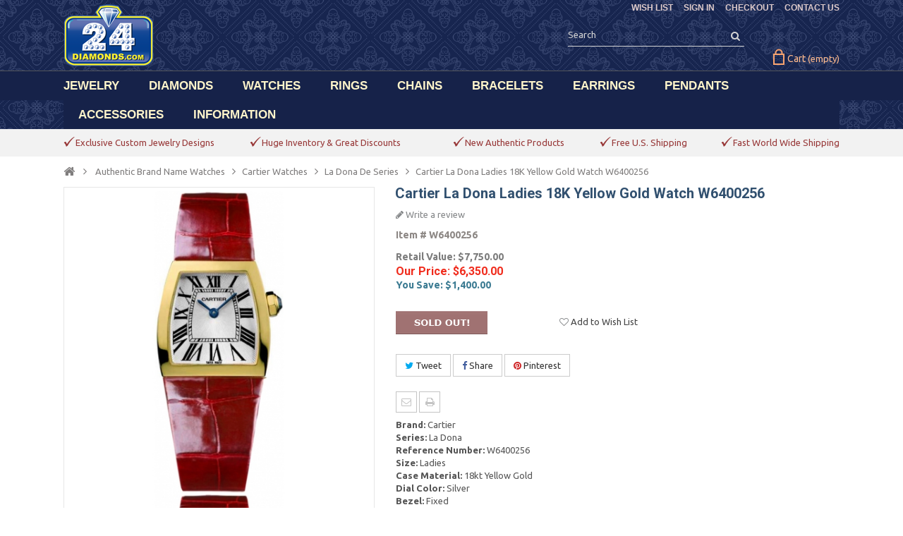

--- FILE ---
content_type: text/html; charset=utf-8
request_url: https://www.24diamonds.com/cartier-la-dona-ladies-gold-watch-w6400256_11517.html
body_size: 16293
content:

<!DOCTYPE HTML> <!--[if lt IE 7]><html class="no-js lt-ie9 lt-ie8 lt-ie7" lang="en-us"><![endif]--> <!--[if IE 7]><html class="no-js lt-ie9 lt-ie8 ie7" lang="en-us"><![endif]--> <!--[if IE 8]><html class="no-js lt-ie9 ie8" lang="en-us"><![endif]--> <!--[if gt IE 8]><html class="no-js ie9" lang="en-us"><![endif]--><html lang="en-us"><head><meta charset="utf-8" /><title>Cartier La Dona Ladies 18K Yellow Gold Watch W6400256</title><meta name="description" content="Authentic Cartier La Dona Ladies 18K Yellow Gold Watch W6400256 for Sale! Discounted price, ships fast and free from NYC." /><meta name="keywords" content="cartier la dona ladies gold watch w6400256" /><meta name="generator" content="PrestaShop" /><meta name="robots" content="index,follow" /><meta name="viewport" content="width=device-width, minimum-scale=0.25, maximum-scale=1.6, initial-scale=1.0" /><meta name="apple-mobile-web-app-capable" content="yes" /><link rel="icon" type="image/vnd.microsoft.icon" href="/img/favicon.ico?1574066774" /><link rel="shortcut icon" type="image/x-icon" href="/img/favicon.ico?1574066774" /><link rel="stylesheet" href="https://www.24diamonds.com/themes/PRSADD001/cache/v_118_e9eca4c1d59db68b9c2196de91a93348_all.css" type="text/css" media="all" /><link rel="stylesheet" href="https://www.24diamonds.com/themes/PRSADD001/cache/v_118_0ba19e95a1778721c5319e78e4d13e7d_print.css" type="text/css" media="print" /><link rel="stylesheet" href="https://www.24diamonds.com/themes/PRSADD001/css/custom.css" type="text/css" media="all" /><link rel="stylesheet" href="https://www.24diamonds.com/themes/PRSADD001/css/custom-bracelet.css" type="text/css" media="all" /><link rel="stylesheet" type="text/css" href="https://www.24diamonds.com/themes/PRSADD001/css/megnor/custom.css" /> <link type="text/css" href="/modules/magiczoomplus/views/css/magiczoomplus.css" rel="stylesheet" media="screen" /><link type="text/css" href="/modules/magiczoomplus/views/css/magiczoomplus.module.css" rel="stylesheet" media="screen" /> <meta property="og:type" content="product" /><meta property="og:url" content="https://www.24diamonds.com/cartier-la-dona-ladies-gold-watch-w6400256_11517.html" /><meta property="og:title" content="Cartier La Dona Ladies 18K Yellow Gold Watch W6400256" /><meta property="og:site_name" content="24diamonds.com" /><meta property="og:description" content="Authentic Cartier La Dona Ladies 18K Yellow Gold Watch W6400256 for Sale! Discounted price, ships fast and free from NYC." /><meta property="og:image" content="https://www.24diamonds.com/63002-large_default/cartier-la-dona-ladies-gold-watch-w6400256.jpg" /><meta property="product:pretax_price:amount" content="6350" /><meta property="product:pretax_price:currency" content="USD" /><meta property="product:price:amount" content="6350" /><meta property="product:price:currency" content="USD" /><link rel="canonical" hreflang="en-us" href="https://www.24diamonds.com/cartier-la-dona-ladies-gold-watch-w6400256_11517.html" /><link rel="stylesheet" href="https://fonts.googleapis.com/css?family=Open+Sans:400,700" type="text/css" media="all" /><link rel="stylesheet" href="https://fonts.googleapis.com/css?family=Raleway:400,700" type="text/css" media="all" /><link rel="stylesheet" href="https://fonts.googleapis.com/css?family=Sintony:400,700" type="text/css" media="all" /><link rel="stylesheet" href="https://fonts.googleapis.com/css?family=Roboto:400,700" type="text/css" media="all" /><link href='https://fonts.googleapis.com/css?family=Ubuntu:300,300italic,400,400italic,500,500italic,700,700italic&subset=latin,cyrillic-ext,cyrillic,latin-ext,greek,greek-ext' rel='stylesheet' type='text/css'> <!--[if IE 8]> <script src="https://oss.maxcdn.com/libs/html5shiv/3.7.0/html5shiv.js"></script> <script src="https://oss.maxcdn.com/libs/respond.js/1.3.0/respond.min.js"></script> <![endif]--></head><body id="product" class="product product-11517 product-cartier-la-dona-ladies-gold-watch-w6400256 category-481 category-la-dona-de-series hide-left-column hide-right-column lang_en"><noscript><iframe src="//www.googletagmanager.com/ns.html?id=GTM-P42QV5" height="0" width="0" style="display:none;visibility:hidden"></iframe></noscript> <div id="page"><div class="header-container"> <header id="header"><div class="banner"><div class="container"><div class="row"></div></div></div><div class="nav"><div class="container"><div class="row"> <nav><div class="header_permentlink"><div class="tm_permenu_inner"><div class="headertoggle_img">&nbsp;</div></div><ul id="header_links"><li id="header_link_sitemap" style="background:none;padding-right:0px;"><a rel="nofollow" href="https://www.24diamonds.com/quick-order" title="CHECKOUT">CHECKOUT</a></li><li id="header_link_contact" style="background:none;padding-right:0px;"><a href="https://www.24diamonds.com/contact-us" title="CONTACT US">CONTACT US</a></li><li id="header_link_bookmark"> </li></ul></div><div class="header_user_info"><ul><li class="lnk_wishlist"> <a rel="nofollow" href="https://www.24diamonds.com/module/blockwishlist/mywishlist" title="WISH LIST"> <span>WISH LIST</span> </a></li><li class="li_login last"> <a rel="nofollow" class="login" href="https://www.24diamonds.com/my-account" rel="nofollow" title="SIGN IN"> SIGN IN </a></li></ul></div><div class="prestablog-nav-top"> <a href="https://www.24diamonds.com/blog"> Blog </a></div></nav></div></div></div><div class="full-header"><div class="container"><div class="row"><div id="header_logo"> <a href="https://www.24diamonds.com/" title="24diamonds.com"> <img class="logo img-responsive" src="https://www.24diamonds.com/img/24diamondscom-logo-1450554305.jpg" alt="24diamonds.com" width="128" height="88"/> </a></div><div class="header_cart col-sm-4 clearfix"><div class="shopping_cart"> <a href="https://www.24diamonds.com/quick-order" title="Your Shopping Cart" rel="nofollow"> <b>Cart</b> <span class="ajax_cart_quantity unvisible">0</span> <span class="ajax_cart_product_txt unvisible">Product</span> <span class="ajax_cart_product_txt_s unvisible">Products</span> <span class="ajax_cart_total unvisible"> </span> <span class="ajax_cart_no_product">(empty)</span> </a><div class="cart_block block exclusive"><div class="block_content"><div class="cart_block_list"><p class="cart_block_no_products"> No products</p><div class="cart-prices"><div class="cart-prices-line first-line"> <span style="color:#795353;margin-right:18px;margin-top:-5px;position:relative;top:-2px;" class="price cart_block_shipping_cost ajax_cart_shipping_cost unvisible"> To be determined </span> <span class="unvisible" style="color:#795353;float:right;font:bold 15px / 18px Roboto, sans-serif;margin-right:5px;margin-top:-6px;position:relative;top:-2px;"> Shipping: </span></div><div class="cart-prices-line last-line"> <span class="price cart_block_total ajax_block_cart_total" style="color:#795353;margin-right:18px;margin-top:3px;position:relative;top:1px;">$0.00</span> <span style="color:#795353;float:right;margin-right:5px;font:bold 15px / 18px Roboto, sans-serif;margin-top:3px;position:relative;top:1px;">Total:</span></div></div><p class="cart-buttons"> <a id="button_order_cart" class="btn btn-default button button-small" href="https://www.24diamonds.com/quick-order" title="CHECKOUT" rel="nofollow"> <span> CHECKOUT<i class="icon-chevron-right right"></i> </span> </a></p></div></div></div></div></div><div id="layer_cart"><div class="clearfix"><div class="layer_cart_product col-xs-12 col-md-6"> <span class="cross" title="Close window"></span><div class="styleh2"> <i class="icon-check"></i>Product successfully added to your shopping cart</div><div class="product-image-container layer_cart_img col-xs-12 col-md-6" style="margin-right:0px;"></div><div class="layer_cart_product_info col-xs-12 col-md-6" style="padding-right:0px;padding-top:20px;"> <span id="layer_cart_product_title" class="product-name"></span> <span id="layer_cart_product_attributes" style="color:#868686"></span><div> <strong class="dark">Quantity:</strong> <span id="layer_cart_product_quantity"></span></div><div> <strong class="dark">Total:</strong> <span id="layer_cart_product_price"></span></div></div></div><div class="layer_cart_cart col-xs-12 col-md-6"><div class="styleh2"> <span class="ajax_cart_product_txt_s unvisible"> There are <span class="ajax_cart_quantity">0</span> items in your cart </span> <span class="ajax_cart_product_txt "> There is 1 item in your cart. </span></div><div class="layer_cart_row"> <strong class="dark"> Products: </strong> <span class="ajax_block_products_total"> </span></div><div class="layer_cart_row"> <strong class="dark unvisible"> Shipping:&nbsp; </strong> <span class="ajax_cart_shipping_cost unvisible"> To be determined </span></div><div class="layer_cart_row"> <strong class="dark"> Total: </strong> <span class="ajax_block_cart_total"> </span></div><div class="button-container"> <span class="continue btn btn-default button exclusive-medium" title="Continue shopping"> <span style="color:white;background:none;margin-top:-1px;padding-bottom:1px;"> <i class="icon-chevron-left left"></i>CONTINUE SHOPPING </span> </span> <a class="btn btn-default button button-medium" href="https://www.24diamonds.com/quick-order" title="Proceed to checkout" rel="nofollow"> <span style="color:white;background:none;margin-top:-1px;padding-bottom:1px;"> CHECKOUT<i class="icon-chevron-right right"></i> </span> </a></div></div></div><div class="crossseling"></div></div><div class="layer_cart_overlay"></div><div id="search_block_top" class="col-sm-4 clearfix"><form id="searchbox" method="get" action="//www.24diamonds.com/search" > <input type="hidden" name="controller" value="search" /> <input type="hidden" name="orderby" value="position" /> <input type="hidden" name="orderway" value="desc" /> <input class="search_query form-control" type="text" id="search_query_top" name="search_query" placeholder="Search" onfocus="this.placeholder = ''" onblur="this.placeholder = 'Search'" value="" /> <button type="submit" name="submit_search" class="btn btn-default button-search"> <span>Search</span> </button></form></div><div class="ph_megamenu_mobile_toggle container"> <a href="#" class="show_megamenu"><i class="fa fa-bars"></i>Menu</a> <a href="#" class="hide_megamenu"><i class="fa fa-times"></i>Hide</a></div><div id="ph_megamenu_wrapper" class="clearBoth container"> <nav role="navigation"><ul id="ph_megamenu" class="ph_megamenu"><li class="menu_link_1 has-submenu "> <a href="https://www.24diamonds.com/jewelry/" title="JEWELRY" > <span class="">JEWELRY</span></a><div class="mega-menu clear clearfix with-effect" style="width: auto; left: 0;"><div class=""><div class="ph-type-5 ph-col ph-col-2"><div class="adtm_column_wrap advtm_column_wrap_10"><a class="head-custom-menu">Shop By Gender</a>:<br /><ul><li><a href="https://www.24diamonds.com/mens-jewelry/">Men's Jewelry</a></li><li><a href="https://www.24diamonds.com/womens-jewelry/">Women's Jewelry</a></li><li style="margin-bottom: 8px;"><a href="https://www.24diamonds.com/kids-jewelry/">Kid's Jewelry</a></li></ul> <a class="head-custom-menu">Shop By Material</a>:<br /><ul><li><a href="https://www.24diamonds.com/gemstone-jewelry/">Gemstone Jewelry</a></li><li><a href="https://www.24diamonds.com/cubic-zirconia-jewelry/">CZ Jewelry</a></li><li><a href="https://www.24diamonds.com/gold-jewelry/">Gold Jewelry</a></li><li><a href="https://www.24diamonds.com/silver-jewelry/">Silver Jewelry</a></li><li style="margin-bottom: 8px;"><a href="https://www.24diamonds.com/stainless-steel-jewelry/">Steel Jewelry</a></li></ul> <a class="head-custom-menu">Shop By Category</a>:<br /><ul><li><a href="https://www.24diamonds.com/body-jewelry/">Body Jewelry</a></li><li style="padding-bottom: 0px;"><a href="https://www.24diamonds.com/evil-eye-jewelry/">Evil Eye Jewelry</a></li><li><a href="https://www.24diamonds.com/custom-jewelry/">Custom Jewelry</a></li></ul></div></div></div></div></li><li class="menu_link_2 has-submenu "> <a href="https://www.24diamonds.com/loose-diamonds/" title="DIAMONDS" > <span class="">DIAMONDS</span></a><div class="mega-menu clear clearfix with-effect" style="width: auto; left: 0;"><div class=""><div class="ph-type-5 ph-col ph-col-2"><ul><li><a href="https://www.24diamonds.com/loose-diamonds/">Search</a></li></ul></div></div></div></li><li class="menu_link_10 has-submenu "> <a href="https://www.24diamonds.com/watches/" title="WATCHES" > <span class="">WATCHES</span></a><div class="mega-menu clear clearfix with-effect" style="width: auto; left: 0;"><div class=""><div class="ph-type-5 ph-col ph-col-2"><div><a class="head-custom-menu">Shop By Gender</a>:<br /><ul class="subnav"><li><a href="https://www.24diamonds.com/mens-diamond-watches/">Men's Diamond Watches</a></li><li style="margin-bottom: 8px;"><a href="https://www.24diamonds.com/womens-diamond-watches/">Women's Diamond Watches</a></li></ul> <a class="head-custom-menu">Shop Popular Brands</a>:<br /><ul id="second" class="subnav"><li><a href="https://www.24diamonds.com/bell-ross-watches/">Bell & Ross Watches</a></li><li><a href="https://www.24diamonds.com/cartier-watches/">Cartier Watches</a></li><li><a href="https://www.24diamonds.com/fendi-watches/">Fendi Watches</a></li><li><a href="https://www.24diamonds.com/rolex-watches/">Rolex Watches</a></li><li><a href="https://www.24diamonds.com/romain-jerome-watches/">Romain Jerome Watches</a></li><li class="last" style="margin-top: 10px;"><a style="color: #000000;" href="https://www.24diamonds.com/watches/">see all brands</a></li></ul></div></div></div></div></li><li class="menu_link_7 has-submenu "> <a href="https://www.24diamonds.com/rings/" title="RINGS" > <span class="">RINGS</span></a><div class="mega-menu clear clearfix with-effect" style="width: auto; left: 0;"><div class=""><div class="ph-type-5 ph-col ph-col-2"><p style="margin: 0; font-weight: bold; font-size: 14.5px;"><a class="head-custom-menu">Shop By Gender</a>:</p><ul><li><a href="https://www.24diamonds.com/mens-rings/">Men's Rings</a></li><li style="margin-bottom: 8px;"><a href="https://www.24diamonds.com/womens-rings/">Women's Rings</a></li></ul><p style="margin: 0; font-weight: bold; font-size: 14.5px;"><a class="head-custom-menu">Shop By Category</a>:</p><ul><li><a href="https://www.24diamonds.com/diamond-rings/">Diamond Rings</a></li><li><a href="https://www.24diamonds.com/color-diamond-rings/">Color Diamond Rings</a></li><li><a href="https://www.24diamonds.com/womens-gemstone-rings/">Gemstone Rings</a></li><li><a href="https://www.24diamonds.com/womens-pearl-rings/">Pearl Rings</a></li><li><a href="https://www.24diamonds.com/gold-rings/">Gold Rings</a></li><li><a href="https://www.24diamonds.com/silver-rings/">Silver Rings</a></li><li class="last" style="margin-top: 15px;"><a style="color: #000000;" href="https://www.24diamonds.com/rings/">view all rings</a></li></ul></div><div class="ph-type-5 ph-col ph-col-2"><p style="margin: 0;"><a class="head-custom-menu">Shop Wedding Collection</a>:</p><ul id="third" class="subnav"><li><a href="https://www.24diamonds.com/engagement-rings/">Engagement Rings</a></li><li><a href="https://www.24diamonds.com/engagement-sets/">Bridal Ring Sets</a></li><li><a href="https://www.24diamonds.com/solitaire-rings/">Solitaire Rings</a></li><li><a href="https://www.24diamonds.com/wedding-bands/">Wedding Bands</a></li><li><a href="https://www.24diamonds.com/eternity-bands/">Eternity Bands</a></li><li><a href="https://www.24diamonds.com/anniversary-rings/">Anniversary Rings</a></li><li><a href="https://www.24diamonds.com/engagement-semi-mount-rings/">Semi Mount Rings</a></li><li class="lastitem"><a href="https://www.24diamonds.com/custom-engagement-rings/">Custom Engagement Rings</a></li></ul></div><div class="ph-type-5 ph-col ph-col-2"><p style="margin: 0;"><a class="head-custom-menu">Shop Popular Styles</a>:</p><ul id="four" class="subnav"><li><a href="https://www.24diamonds.com/womens-fashion-rings/">Fashion Rings</a></li><li><a href="https://www.24diamonds.com/womens-flower-rings/">Flower Rings</a></li><li><a href="https://www.24diamonds.com/womens-heart-rings/">Heart Rings</a></li><li><a href="https://www.24diamonds.com/womens-snake-rings/">Snake Rings</a></li><li><a href="https://www.24diamonds.com/womens-cluster-rings/">Cluster Rings</a></li><li><a href="https://www.24diamonds.com/womens-dome-rings/">Dome Rings</a></li><li><a href="https://www.24diamonds.com/womens-fancy-rings/">Fancy Rings</a></li><li><a href="https://www.24diamonds.com/mens-pinky-rings/">Pinky Rings</a></li></ul></div><div class="ph-type-5 ph-col ph-col-12 ph-new-row ph-hidden-desktop"><ul><li class="last" style="margin-top: 15px;"><a style="color: #000000;" href="https://www.24diamonds.com/rings/">view all rings</a></li></ul></div></div></div></li><li class="menu_link_11 has-submenu "> <a href="https://www.24diamonds.com/chains/" title="CHAINS" > <span class="">CHAINS</span></a><div class="mega-menu clear clearfix with-effect" style="width: auto; left: 0;"><div class=""><div class="ph-type-5 ph-col ph-col-2"><p style="margin: 0;"><a class="head-custom-menu">Shop By Gender</a>:</p><ul class="subnav"><li><a href="https://www.24diamonds.com/mens-chains/">Men's Chains</a></li><li style="margin-bottom: 8px;"><a href="https://www.24diamonds.com/womens-necklaces/">Women's Necklaces</a></li></ul><p style="margin: 0;"><a class="head-custom-menu">Shop By Material</a>:</p><ul class="subnav"><ul class="subnav"><li><a href="https://www.24diamonds.com/diamond-chains/">Diamond Chains</a></li><li><a href="https://www.24diamonds.com/gemstone-necklaces/">Gemstone Necklaces</a></li><li><a href="https://www.24diamonds.com/gold-chains/">Gold Chains</a></li><li><a href="https://www.24diamonds.com/silver-chains/">Silver Chains</a></li><li><a href="https://www.24diamonds.com/steel-chains/">Steel Chains</a></li><li><a href="https://www.24diamonds.com/info/custom-cuban-link-chain">Custom Cuban Links</a></li></ul></ul><p></p><ul id="chainsecond" class="subnav"><li class="last" style="margin-top: 10px;"><a style="color: #000000;" href="https://www.24diamonds.com/chains/">view all chains</a></li></ul></div><div class="ph-type-5 ph-col ph-col-2"><p style="margin: 0;"><a class="head-custom-menu">Shop Popular Styles</a>:</p><ul id="chainfour" class="subnav"><li><a href="https://www.24diamonds.com/miami-cuban-chains/">Miami Cuban Chains</a></li><li><a href="https://www.24diamonds.com/lariat-y-shape-necklaces/">Lariat Necklaces</a></li><li><a href="https://www.24diamonds.com/italian-cuban-chains/">Flat Cuban Chains</a></li><li><a href="https://www.24diamonds.com/rosary-chains/">Rosary Necklaces</a></li><li><a href="https://www.24diamonds.com/box-chains/">Box Chains</a></li><li><a href="https://www.24diamonds.com/franco-chains/">Franco Chains</a></li><li><a href="https://www.24diamonds.com/wheat-chains/">Wheat Chains</a></li><li><a href="https://www.24diamonds.com/mariner-chains/">Mariner Chains</a></li><li><a href="https://www.24diamonds.com/figaro-chains/">Figaro Chains</a></li><li><a href="https://www.24diamonds.com/rope-chains/">Rope Chains</a></li><li><a href="https://www.24diamonds.com/singapore-chains/">Singapore Chains</a></li><li><a href="https://www.24diamonds.com/cable-chains/">Cable Chains</a></li><li><a href="https://www.24diamonds.com/byzantine-chains/">Byzantine Chains</a></li><li><a href="https://www.24diamonds.com/army-bead-chains/">Army Bead Chains</a></li><li><a href="https://www.24diamonds.com/herringbone-chains/">Herringbone Chains</a></li><li><a href="https://www.24diamonds.com/tiger-eye-chains/">Tiger Eye Chains</a></li><li><a href="https://www.24diamonds.com/assorted-link-chains/">Assorted Link Chains</a></li></ul></div><div class="ph-type-5 ph-col ph-col-12 ph-new-row ph-hidden-desktop"><ul><li id="custom-cuban" style="margin-top: 11px;"><a href="https://www.24diamonds.com/info/custom-cuban-link-chain">Custom Cuban Links</a></li><li id="custom-cuban" style="margin-top: 11px;"><a href="https://www.24diamonds.com/chains/" style="color: #000000;">view all chains</a></li></ul></div></div></div></li><li class="menu_link_12 has-submenu "> <a href="https://www.24diamonds.com/bracelets/" title="BRACELETS" > <span class="">BRACELETS</span></a><div class="mega-menu clear clearfix with-effect" style="width: auto; left: 0;"><div class=""><div class="ph-type-5 ph-col ph-col-2"><p style="margin: 0;"><a class="head-custom-menu">Shop By Gender</a>:</p><ul class="subnav"><li><a href="https://www.24diamonds.com/mens-bracelets/">Men's Bracelets</a></li><li style="margin-bottom: 8px;"><a href="https://www.24diamonds.com/womens-bracelets/">Women's Bracelets</a></li></ul><p style="margin: 0;"><a class="head-custom-menu">Shop By Category</a>:</p><ul id="bracesecond" class="subnav"><li><a href="https://www.24diamonds.com/diamond-bracelets/">Diamond Bracelets</a></li><li><a href="https://www.24diamonds.com/gemstone-bracelets/">Gemstone Bracelets</a></li><li><a href="https://www.24diamonds.com/gold-bracelets/">Gold Bracelets</a></li><li><a href="https://www.24diamonds.com/silver-bracelets/">Silver Bracelets</a></li><li><a href="https://www.24diamonds.com/stainless-steel-bracelets/">Steel Bracelets</a></li><li class="last" style="margin-top: 10px;"><a style="color: #000000;" href="https://www.24diamonds.com/bracelets/">view all bracelets</a></li></ul></div><div class="ph-type-5 ph-col ph-col-2"><p style="margin: 0;"><a class="head-custom-menu">Shop Popular Styles</a>:</p><ul id="bracefour" class="subnav"><li><a href="https://www.24diamonds.com/tennis-bracelets/">Tennis Bracelets</a></li><li><a href="https://www.24diamonds.com/bangle-bracelets/">Bangle Bracelets</a></li><li><a href="https://www.24diamonds.com/id-bracelets/">ID Bracelets</a></li><li><a href="https://www.24diamonds.com/miami-cuban-bracelets/">Miami Cuban Bracelets</a></li><li><a href="https://www.24diamonds.com/franco-bracelets/">Franco Bracelets</a></li><li><a href="https://www.24diamonds.com/mariner-anchor-bracelets/">Mariner Bracelets</a></li><li><a href="https://www.24diamonds.com/rope-bracelets/">Rope Bracelets</a></li><li><a href="https://www.24diamonds.com/evil-eye-bracelets/">Evil Eye Bracelets</a></li><li><a href="https://www.24diamonds.com/bead-bracelets/">Bead Bracelets</a></li><li><a href="https://www.24diamonds.com/ankle-bracelets/">Ankle Bracelets</a></li></ul></div><div class="ph-type-5 ph-col ph-col-12 ph-new-row ph-hidden-desktop"><div></div><ul><li class="last" style="margin-top: 10px;"><a style="color: #000000;" href="https://www.24diamonds.com/bracelets/">view all bracelets</a></li></ul></div></div></div></li><li class="menu_link_13 has-submenu "> <a href="https://www.24diamonds.com/earrings/" title="EARRINGS" > <span class="">EARRINGS</span></a><div class="mega-menu clear clearfix with-effect" style="width: auto; left: 0;"><div class=""><div class="ph-type-5 ph-col ph-col-2"><p style="margin: 0;"><a class="head-custom-menu">Shop By Gender</a>:</p><ul class="subnav"><li><a href="https://www.24diamonds.com/mens-earrings/">Men's Earrings</a></li><li><a href="https://www.24diamonds.com/womens-earrings/">Women's Earrings</a></li><li style="margin-bottom: 8px;"><a href="https://www.24diamonds.com/kids-earrings/">Kid's Earrings</a></li></ul><p style="margin: 0;"><a class="head-custom-menu">Shop By Category</a>:</p><ul id="earsecond" class="subnav"><li><a href="https://www.24diamonds.com/diamond-earrings/">Diamond Earrings</a></li><li><a href="https://www.24diamonds.com/gemstone-earrings/">Gemstone Earrings</a></li><li><a href="https://www.24diamonds.com/cubic-zirconia-earrings/">CZ Earrings</a></li><li><a href="https://www.24diamonds.com/gold-earrings/">Gold Earrings</a></li><li><a href="https://www.24diamonds.com/silver-earrings/">Silver Earrings</a></li><li class="last" style="margin-top: 10px;"><a style="color: #000000;" href="https://www.24diamonds.com/earrings/">view all earrings</a></li></ul></div><div class="ph-type-5 ph-col ph-col-2"><p style="margin: 0;"><a class="head-custom-menu">Shop Popular Styles</a>:</p><ul id="earfour" class="subnav"><li><a href="https://www.24diamonds.com/ear-crawlers/">Ear Crawlers</a></li><li><a href="https://www.24diamonds.com/stud-earrings/">Stud Earrings</a></li><li><a href="https://www.24diamonds.com/hoop-earrings/">Hoop Earrings</a></li><li><a href="https://www.24diamonds.com/dangle-earrings/">Dangle Earrings</a></li><li><a href="https://www.24diamonds.com/drop-earrings/">Drop Earrings</a></li><li><a href="https://www.24diamonds.com/huggie-earrings/">Huggie Earrings</a></li><li><a href="https://www.24diamonds.com/chandelier-earrings/">Chandelier Earrings</a></li></ul></div><div class="ph-type-5 ph-col ph-col-12 ph-new-row ph-hidden-desktop"><ul><li class="last" style="margin-top: 10px;"><a style="color: #000000;" href="https://www.24diamonds.com/earrings/">view all earrings</a></li></ul></div></div></div></li><li class="menu_link_14 has-submenu "> <a href="https://www.24diamonds.com/pendants/" title="PENDANTS" > <span class="">PENDANTS</span></a><div class="mega-menu clear clearfix with-effect" style="width: auto; left: 0;"><div class=""><div class="ph-type-5 ph-col ph-col-2"><p style="margin: 0;"><a class="head-custom-menu">Shop By Gender</a>:</p><ul class="subnav"><li><a href="https://www.24diamonds.com/mens-pendants/">Men's Pendants</a></li><li style="margin-bottom: 8px;"><a href="https://www.24diamonds.com/womens-pendants/">Women's Pendants</a></li></ul><p style="margin: 0;"><a class="head-custom-menu">Shop By Category</a>:</p><ul id="pendantsecond" class="subnav"><li><a href="https://www.24diamonds.com/diamond-pendants/">Diamond Pendants</a></li><li><a href="https://www.24diamonds.com/gemstone-pendants/">Gemstone Pendants</a></li><li><a href="https://www.24diamonds.com/gold-pendants/">Gold Pendants</a></li><li><a href="https://www.24diamonds.com/silver-pendants/">Silver Pendants</a></li><li class="last" style="margin-top: 10px;"><a style="color: #000000;" href="https://www.24diamonds.com/pendants/">view all pendants</a></li></ul></div><div class="ph-type-5 ph-col ph-col-2"><p style="margin: 0;"><a class="head-custom-menu">Shop Popular Styles</a>:</p><ul id="pendantfour" class="subnav"><li><a href="https://www.24diamonds.com/religious-pendants/">Religious Pendants</a></li><li><a href="https://www.24diamonds.com/angel-pendants/">Angel Pendants</a></li><li><a href="https://www.24diamonds.com/cross-pendants/">Cross Pendants</a></li><li><a href="https://www.24diamonds.com/jesus-christ-pendants/">Jesus Christ Pendants</a></li><li><a href="https://www.24diamonds.com/star-of-david-pendants/">Star Of David Pendants</a></li><li><a href="https://www.24diamonds.com/hamsa-pendants/">Hamsa Pendants</a></li><li><a href="https://www.24diamonds.com/dog-tag-pendants/">Dog Tag Pendants</a></li><li><a href="https://www.24diamonds.com/heart-pendants/">Heart Pendants</a></li><li><a href="https://www.24diamonds.com/drop-pendants/">Drop Pendants</a></li></ul></div><div class="ph-type-5 ph-col ph-col-12 ph-new-row ph-hidden-desktop"><ul><li class="last" style="margin-top: 10px;"><a style="color: #000000;" href="https://www.24diamonds.com/pendants/">view all pendants</a></li></ul></div></div></div></li><li class="menu_link_15 has-submenu "> <a href="https://www.24diamonds.com/watch-winders/" title="ACCESSORIES" > <span class="">ACCESSORIES</span></a><div class="mega-menu clear clearfix with-effect" style="width: auto; left: 0;"><div class=""><div class="ph-type-5 ph-col ph-col-2"><p style="margin: 0;"><a class="head-custom-menu">Shop By Category</a>:</p><ul id="accsecond" class="subnav"><li><a href="https://www.24diamonds.com/watch-winders/">Watch Winders</a></li><li><a href="https://www.24diamonds.com/watch-straps/">Watch Straps</a></li><li><a href="https://www.24diamonds.com/travel-cases/">Travel Cases</a></li><li><a href="https://www.24diamonds.com/display-boxes/">Display Boxes</a></li><li><a href="https://www.24diamonds.com/money-clips/">Money Clips</a></li><li><a href="https://www.24diamonds.com/cuff-links/">Cuff Links</a></li><li><a href="https://www.24diamonds.com/orbita-flashlights/">Flashlights</a></li></ul></div><div class="ph-type-5 ph-col ph-col-2"><p style="margin: 0;"><a class="head-custom-menu">Shop By Brands</a>:</p><ul class="subnav" id="accthird"><li><a href="https://www.24diamonds.com/rapport-london-accessories/">Rapport London</a></li><li><a href="https://www.24diamonds.com/kunstwinder-watch-winders/">Kunstwinder</a></li><li><a href="https://www.24diamonds.com/rdi-charles-kaeser-watch-winders/">RDI Charles Kaeser</a></li><li><a href="https://www.24diamonds.com/hadley-roma-accessories/">Hadley Roma</a></li></ul></div></div></div></li><li class="menu_link_16 has-submenu "> <a href="https://www.24diamonds.com/info/about-us" title="INFORMATION" > <span class="">INFORMATION</span></a><div class="mega-menu clear clearfix with-effect" style="width: auto; left: 0;"><div class=""><div class="ph-type-5 ph-col ph-col-2"><div></div><div class="adtm_column_wrap advtm_column_wrap_10"><ul><li><a href="https://www.24diamonds.com/info/about-us">About Us</a></li><li><a href="https://www.24diamonds.com/blog">Our Blog</a></li><li><a href="https://www.24diamonds.com/info/faq">FAQ</a></li><li><a href="https://www.24diamonds.com/info/shipping">Shipping</a></li><li><a href="https://www.24diamonds.com/guest-tracking">Track Your Order</a></li><li><a href="https://www.24diamonds.com/info/return-policy">Return Policy</a></li><li><a href="https://www.24diamonds.com/contact-us">Contact Us</a></li></ul></div></div></div></div></li><li class="menu_link_34 custom-mobile-items ph-hidden-desktop"> <a href="https://www.24diamonds.com/module/blockwishlist/mywishlist" title="Wish List" > <span class="">Wish List</span></a></li><li class="menu_link_35 custom-mobile-items ph-hidden-desktop"> <a href="https://www.24diamonds.com/my-account" title="Sign In" > <span class="">Sign In</span></a></li><li class="menu_link_36 custom-mobile-items ph-hidden-desktop"> <a href="https://www.24diamonds.com/quick-order" title="Checkout" > <span class="">Checkout</span></a></li></ul> </nav></div> </div></div><div class="fullmenu"></div></div> </header></div><div class="header_cmsblock"><div id="tmcmsinfo_block1"><div class="col-xs-12"><div class="box-content-cms"><div class="inner-cms"><div class="box-cms-content"><div class="first-content"><div class="inner-content"><div class="service-content"><div class="icon-top-insert"></div><div class="service-right"><div class="title"><span style="color: #983939;">Exclusive Custom Jewelry Designs</span></div></div></div></div></div><div class="second-content"><div class="inner-content"><div class="service-content"><div class="icon-top-insert"></div><div class="service-right"><div class="title"><span style="color: #983939;">Huge Inventory & Great Discounts</span></div></div></div></div></div><div class="third-content"><div class="inner-content"><div class="service-content"><div class="icon-top-insert"></div><div class="service-right"><div class="title"><span style="color: #983939;">New Authentic Products</span></div></div></div></div></div><div class="fourth-content"><div class="inner-content"><div class="service-content"><div class="icon-top-insert"></div><div class="service-right"><div class="title"><span style="color: #983939;">Free U.S. Shipping</span></div></div></div></div></div><div class="fifth-content"><div class="inner-content"><div class="service-content"><div class="icon-top-insert"></div><div class="service-right"><div class="title"><span style="color: #983939;">Fast World Wide Shipping</span></div></div></div></div></div></div></div></div></div></div></div><div class="columns-container"><div id="columns" class="container"><div class="breadcrumb clearfix"><div style="color:#807E7E"><a class="home" href="https://www.24diamonds.com/" title="Return to Home"><i class="icon-home"></i></a> <span class="navigation-pipe">&gt;</span> <span class="navigation_page"><span itemscope itemtype="http://data-vocabulary.org/Breadcrumb"><a itemprop="url" href="https://www.24diamonds.com/watches/" title="Authentic Brand Name Watches" ><span itemprop="title">Authentic Brand Name Watches</span></a></span><span class="navigation-pipe">></span><span itemscope itemtype="http://data-vocabulary.org/Breadcrumb"><a itemprop="url" href="https://www.24diamonds.com/cartier-watches/" title="Cartier Watches" ><span itemprop="title">Cartier Watches</span></a></span><span class="navigation-pipe">></span><span itemscope itemtype="http://data-vocabulary.org/Breadcrumb"><a itemprop="url" href="https://www.24diamonds.com/la-dona-de-series/" title="La Dona De Series" ><span itemprop="title">La Dona De Series</span></a></span><span class="navigation-pipe">></span>Cartier La Dona Ladies 18K Yellow Gold Watch W6400256</span></div></div><div class="row" id="columns_inner"><div id="center_column" class="center_column col-xs-12" style="width:100%;"> <div itemscope itemtype="http://schema.org/Product"><meta itemprop="url" content="https://www.24diamonds.com/cartier-la-dona-ladies-gold-watch-w6400256_11517.html"><div class="primary_block row"><div class="pb-left-column col-xs-12 col-sm-4 col-md-5"><div id="image-block" class="clearfix"><div class="hidden-important"> <span id="view_full_size"> <img id="bigpic" itemprop="image" src="https://www.24diamonds.com/63002-large_default/cartier-la-dona-ladies-gold-watch-w6400256.jpg" title="Cartier La Dona Ladies 18K Yellow Gold Watch W6400256" alt="Cartier La Dona Ladies 18K Yellow Gold Watch W6400256" width="458" height="458"/> <span class="span_link no-print">View larger</span> </span></div><div class="MagicToolboxContainer selectorsBottom minWidth"> <a id="MagicZoomPlusImageMainImage" class="MagicZoom" href="https://www.24diamonds.com/63002/cartier-la-dona-ladies-gold-watch-w6400256.jpg" title="Cartier La Dona Ladies 18K Yellow Gold Watch W6400256"><img itemprop="image" src="https://www.24diamonds.com/63002-large_default/cartier-la-dona-ladies-gold-watch-w6400256.jpg" alt="Cartier La Dona Ladies 18K Yellow Gold Watch W6400256" /></a><div class="MagicToolboxMessage">Move your mouse over image or click to enlarge</div></div><div id="MagicToolboxHiddenSelectors" class="hidden-important"></div> </div><div id="views_block" class="clearfix hidden"><div id="thumbs_list"><ul id="thumbs_list_frame"><li id="thumbnail_63002" class="last"> <a class="magictoolbox-selector" data-thumb-id="63002" onclick="return false;" data-zoom-id="MagicZoomPlusImageMainImage" href="https://www.24diamonds.com/63002/cartier-la-dona-ladies-gold-watch-w6400256.jpg" data-image="https://www.24diamonds.com/63002-large_default/cartier-la-dona-ladies-gold-watch-w6400256.jpg" title="Cartier La Dona Ladies 18K Yellow Gold Watch W6400256"><img id="thumb_63002" src="https://www.24diamonds.com/63002-small_default/cartier-la-dona-ladies-gold-watch-w6400256.jpg" alt="Cartier La Dona Ladies 18K Yellow Gold Watch W6400256" /></a></li></ul></div></div></div><div class="pb-center-column col-xs-12 col-sm-7"><p class="online_only">Online only</p><h1 itemprop="name">Cartier La Dona Ladies 18K Yellow Gold Watch W6400256</h1><div id="product_comments_block_extra" class="no-print"><ul class="comments_advices"><li> <a class="open-comment-form" href="#new_comment_form"> Write a review </a></li></ul></div><p id="product_reference"> <label style="color:#8d8885;font-weight:bold!important;font-size:14px;">Item # </label> <span class="editable" style="color:#8d8885;font-weight:bold;font-size:14px;" itemprop="sku" content="W6400256">W6400256</span></p> <span style="color:#7d7d7d;font-weight:bold;font-size:14px;" > Retail Value: <span id="our_price_displayret" style="color:#7d7d7d;font-weight:bold;font-size:14px;">$7,750.00</span> </span><div><p class="our_price_display" itemprop="offers" style="margin-bottom:0px;"itemscope itemtype="http://schema.org/Offer"><span style="font-weight:bold;color:#f02b1c;font-size:16px;">Our Price: </span><link itemprop="availability" href="http://schema.org/InStock"/><span id="our_price_display" style="font-weight:bold;color:#f02b1c;font-size:16px;" class="price" itemprop="price" content="6350">$6,350.00</span><meta itemprop="priceCurrency" content="USD" /></p><p id="reduction_percent" style="display:none;"><span id="reduction_percent_display"></span></p><p id="reduction_amount" style="display:none"><span id="reduction_amount_display"></span></p><p id="old_price" class="hidden"><span id="old_price_display"><span class="price"></span></span></p><p class="your_price_save" style="color:#3d7c93;font-weight:bold;font-size:14px;margin-bottom:0px;">You Save: <span id="your_prce_save" style="color:#3d7c93;font-weight:bold;font-size:14px;"> $1,400.00 </span></p></div><p id="product_condition" style="display:none"> <label>Condition: </label><link itemprop="itemCondition" href="http://schema.org/NewCondition"/> <span class="editable">New product</span></p><p class="warning_inline" style="display:none" id="last_quantities" style="display: none" >Warning: Last items in stock!</p><p style="margin-top:10px;margin-bottom:4px;color:#E5512E!important"><span style="font-weight:bold;padding:0;padding-top:9px;color:#E5512E!important" id="availability_valuee" class="label label-success"></span></p><div id="oosHook" style="display: none;"></div><div class="pb-right-column col-xs-12 col-sm-12 col-md-7"><form id="buy_block" action="https://www.24diamonds.com/cart" method="post"><p class="hidden"> <input type="hidden" name="token" value="e0935088b44b41e8fbf24aed59c0058f" /> <input type="hidden" name="id_product" value="11517" id="product_page_product_id" /> <input type="hidden" name="add" value="1" /> <input type="hidden" name="id_product_attribute" id="idCombination" value="" /></p><div class="box-info-product"><div class="content_prices clearfix"><div class="clear"></div></div><div class="product_attributes clearfix"><p id="quantity_wanted_p" style="display: none;"> <label for="quantity_wanted">Quantity</label> <input type="text" min="1" name="qty" id="quantity_wanted" class="text" value="1" /> <a href="#" data-field-qty="qty" class="btn btn-default button-minus product_quantity_down"> <span><i class="icon-minus"></i></span> </a> <a href="#" data-field-qty="qty" class="btn btn-default button-plus product_quantity_up"> <span><i class="icon-plus"></i></span> </a> <span class="clearfix"></span></p><p id="minimal_quantity_wanted_p" style="display: none;"> The minimum purchase order quantity for the product is <b id="minimal_quantity_label">1</b></p></div><div class="box-cart-bottom"><div class="pull-left"><div><p id="add_to_cart" class="buttons_bottom_block no-print"> <img src="https://www.24diamonds.com/themes/PRSADD001/img/sold-out-b.png"></p></div></div><div class="wishlist col-xs-6 col-sm-6 col-md-4 col-lg-7" style="padding-right:0px;margin-left:9px;margin-top:-10px;"><p class="buttons_bottom_block no-print"> <a id="wishlist_button_nopop" href="#" onclick="WishlistCart('wishlist_block_list', 'add', '11517', $('#idCombination').val(), document.getElementById('quantity_wanted').value); return false;" rel="nofollow" title="Add to Wish List "> Add to Wish List </a></p></div></div></div></form><p class="socialsharing_product list-inline no-print" style="float:left;"> <button data-type="twitter" type="button" class="btn btn-default btn-twitter social-sharing"> <i class="icon-twitter"></i> Tweet </button> <button data-type="facebook" type="button" class="btn btn-default btn-facebook social-sharing"> <i class="icon-facebook"></i> Share </button> <button data-type="pinterest" type="button" class="btn btn-default btn-pinterest social-sharing"> <i class="icon-pinterest"></i> Pinterest </button></p><ul id="usefull_link_block" class="clearfix no-print"><li class="sendtofriend" style="padding-right:3px"> <a id="send_friend_button" href="#send_friend_form"> Send to a friend </a><div style="display: none;"><div id="send_friend_form"><h2 class="page-subheading"> Send to a friend</h2><div class="row"><div class="product clearfix col-xs-12 col-sm-6"> <img src="https://www.24diamonds.com/63002-home_default/cartier-la-dona-ladies-gold-watch-w6400256.jpg" height="250" width="250" alt="Cartier La Dona Ladies 18K Yellow Gold Watch W6400256" /><div class="product_desc"><p class="product_name"> <strong style="color:#31506F">Cartier La Dona Ladies 18K Yellow Gold Watch W6400256</strong></p><p><strong>Brand:</strong> Cartier<br /> <strong>Series:</strong> La Dona<br /> <strong>Reference Number:</strong> W6400256<br /> <strong>Size:</strong> Ladies<br /> <strong>Case Material:</strong> 18kt Yellow Gold<br /> <strong>Dial Color:</strong> Silver<br /> <strong>Bezel:</strong> Fixed<br /> <strong>Case Diameter:</strong> 22mm x 22.5mm<br /> <strong>Movement:</strong> Swiss Quartz<br /> <strong>Clasp Type:</strong> Deployment Buckle<br /> <strong>Bezel:</strong> 18k Yellow Gold<br /> <strong>Band Material:</strong> Red Alligator Leather<br /> <strong>Crystal:</strong> Scratch Resistant Sapphire<br /> <strong>Water Resistant:</strong> 30 meters/100 feet</p></div></div><div class="send_friend_form_content col-xs-12 col-sm-6" id="send_friend_form_content"><div id="send_friend_form_error"></div><div id="send_friend_form_success"></div><div class="form_container"><p class="intro_form"> Recipient's Info</p><p class="text"> <label for="friend_name"> Name: <sup class="required">*</sup> </label> <input id="friend_name" name="friend_name" type="text" value=""/></p><p class="text"> <label for="friend_email"> Email: <sup class="required">*</sup> </label> <input id="friend_email" name="friend_email" type="text" value=""/></p><p class="txt_required"> <sup class="required">*</sup> Required fields</p></div><p class="submit"> <button id="sendEmail" class="btn button button-medium" name="sendEmail" type="submit"> <span>Send</span> </button>&nbsp; or&nbsp; <a style=" padding-bottom: 7px;padding-top: 5px;" class="closefb btn button button-medium" href="#"> Cancel </a></p></div></div></div></div></li><li class="print"> <a href="javascript:print();"> Print </a></li></ul><div id="short_description_block" style="float:left;"><div id="short_description_content" class="rte align_justify" itemprop="description"><p><strong>Brand:</strong> Cartier<br /> <strong>Series:</strong> La Dona<br /> <strong>Reference Number:</strong> W6400256<br /> <strong>Size:</strong> Ladies<br /> <strong>Case Material:</strong> 18kt Yellow Gold<br /> <strong>Dial Color:</strong> Silver<br /> <strong>Bezel:</strong> Fixed<br /> <strong>Case Diameter:</strong> 22mm x 22.5mm<br /> <strong>Movement:</strong> Swiss Quartz<br /> <strong>Clasp Type:</strong> Deployment Buckle<br /> <strong>Bezel:</strong> 18k Yellow Gold<br /> <strong>Band Material:</strong> Red Alligator Leather<br /> <strong>Crystal:</strong> Scratch Resistant Sapphire<br /> <strong>Water Resistant:</strong> 30 meters/100 feet</p></div><p class="buttons_bottom_block"> <a href="javascript:{}" class="button"> More details </a></p></div></div></div></div> <section class="tm-tabcontent"><ul id="productpage_tab" class="nav nav-tabs clearfix"><li><a id="reviewtab" class="datasheet" href="#datasheet" data-toggle="tab">Reviews</a></li><li><a id="returnstab" class="datasheet" href="#extraTab_1" data-toggle="tab">Returns</a></li><li><a id="shippingtab" class="datasheet" href="#extraTab_2" data-toggle="tab">Shipping</a></li><li class="active"><a data-toggle="tab" href="#moreinfo" class="moreinfo">More info</a></li></ul><div class="tab-content"><ul id="moreinfo" class="tm_productinner tab-pane active" style="color:#555555" ><li><p>Women's Cartier La Dona Collection 18K Yellow Gold Watch Model #W6400256</p></li></ul><ul id="datasheet" class="tm_productinner tab-pane"><div id="idTab5"><div id="product_comments_block_tab"><p class="align_center"> <a id="new_comment_tab_btn" class="btn btn-default button button-small open-comment-form" href="#new_comment_form"> <span>WRITE A REVIEW</span> </a></p><p class="align_center">No customer reviews for the moment.</p></div></div></ul><div id="extraTab_1" class="tm_productinner tab-pane"><p>We want you to be completely satisfied with the item purchased at <b>24diamonds.com</b>. In any case you are not 100% happy with it, the watch may be returned within 30 days of the purchase date as long as it has not been used or altered in any way. <span style="text-decoration: underline;">The product must be returned in new condition, with original packaging, manuals, protective tape, the tag attached etc. Otherwise it will be refused</span>. If the return is successfully accepted, <span style="text-decoration: underline;">the refund will be credited in full minus a 15% restocking fee and original shipping charge in all cases</span>.</p><p>Return shipment must be fully insured. We are not responsible for any loss or damage during the return transit. All returns are proceeded and paid within 15 business days.</p><p>For more detailed information, please visit our "<a href="http://www.24diamonds.com/info/return-policy"><span style="text-decoration: underline;">Return Policy</span></a>" section.</p></div><div id="extraTab_2" class="tm_productinner tab-pane"><p><strong>24diamonds.com</strong> offers <strong>FREE</strong> UPS Ground or USPS First Class shipping (1-5 business days) on all orders to all U.S. destinations. <span style="text-decoration: underline;">We automatically upgrade orders above $1,500 with FedEx 2nd Day Air shipping at no charge</span>. Most orders are shipped within 1 business day of receipt. Customers will be notified by email of backorders which will be held upon request, and shipped upon availability. All orders shipped by 24diamonds.com are fully insured in transit and signature required for delivery.</p><p><strong>24diamonds.com</strong> ships to most international destinations via USPS or FedEx. All duties and customs fees for international shipments are the sole responsibility of the buyer. Check with your local customs office for formation prior to purchase.</p><p>For more detailed information, please visit our "<a href="http://www.24diamonds.com/info/shipping"><span style="text-decoration: underline;">Shipping</span></a>" section.</p></div><div id="idTab5" style="display:none"><div id="product_comments_block_tab"></div></div><div style="display: none;"><div id="new_comment_form"><form id="id_new_comment_form" action="#"><h2 class="page-subheading" style="text-transform:none"> Write a Review</h2><div class="row"><div class="product clearfix col-xs-12 col-sm-6"> <img src="https://www.24diamonds.com/63002-medium_default/cartier-la-dona-ladies-gold-watch-w6400256.jpg" height="250" width="250" alt="Cartier La Dona Ladies 18K Yellow Gold Watch W6400256" /><div class="product_desc"><p class="product_name"> <strong style="color:#31506F">Cartier La Dona Ladies 18K Yellow Gold Watch W6400256</strong></p><div style="line-height:13px"><p><strong>Brand:</strong> Cartier<br /> <strong>Series:</strong> La Dona<br /> <strong>Reference Number:</strong> W6400256<br /> <strong>Size:</strong> Ladies<br /> <strong>Case Material:</strong> 18kt Yellow Gold<br /> <strong>Dial Color:</strong> Silver<br /> <strong>Bezel:</strong> Fixed<br /> <strong>Case Diameter:</strong> 22mm x 22.5mm<br /> <strong>Movement:</strong> Swiss Quartz<br /> <strong>Clasp Type:</strong> Deployment Buckle<br /> <strong>Bezel:</strong> 18k Yellow Gold<br /> <strong>Band Material:</strong> Red Alligator Leather<br /> <strong>Crystal:</strong> Scratch Resistant Sapphire<br /> <strong>Water Resistant:</strong> 30 meters/100 feet</p></div></div></div><div class="new_comment_form_content col-xs-12 col-sm-6"><div id="new_comment_form_error" class="error" style="display: none; padding: 15px 25px"><ul></ul></div><ul id="criterions_list" style="position:relative;top:3px;"><li> <label style="font-weight:bold!important;">Overall Rating:</label><div class="star_content" style="position:relative;top:3px;"> <input class="star" type="radio" name="criterion[1]" value="1" /> <input class="star" type="radio" name="criterion[1]" value="2" /> <input class="star" type="radio" name="criterion[1]" value="3" /> <input class="star" type="radio" name="criterion[1]" value="4" checked="checked"/> <input class="star" type="radio" name="criterion[1]" value="5" /></div><div class="clearfix"></div></li></ul> <label for="comment_title" style="font-weight:bold!important;"> Title: <sup class="required">*</sup> </label> <input id="comment_title" name="title" type="text" value=""/> <label for="content" style="font-weight:bold!important"> Comment: <sup class="required">*</sup> </label><textarea id="content" name="content"></textarea><label style="font-weight:bold!important"> Your Name: <sup class="required">*</sup> </label> <input id="commentCustomerName" name="customer_name" type="text" value=""/><div id="new_comment_form_footer"> <input id="id_product_comment_send" name="id_product" type="hidden" value='11517' /><p class="fl required"><sup>*</sup> Required fields</p><p class="fr"> <button id="submitNewMessage" name="submitMessage" type="submit" class="btn button button-small"> <span>SUBMIT</span> </button>&nbsp; or&nbsp; <a class="closefb" href="#"> Cancel </a></p><div class="clearfix"></div></div></div></div></form></div></div></div> </section></div>﻿</div></div></div></div><div class="footer-container"> <footer id="footer" class="container"><div class="row"><section class="footer-block col-xs-12 col-sm-3" id="tm_links_block1_footer"><div class="title_block titleh4"> Customer Service</div><div class="block_content toggle-footer"><ul class="bullet"><li> <a href="https://www.24diamonds.com/info/faq" title="FAQ" target="_self">FAQ</a></li><li> <a href="https://www.24diamonds.com/guest-tracking" title="Track Your Order" target="_self">Track Your Order</a></li><li> <a href="https://www.24diamonds.com/info/shipping" title="Shipping" target="_self">Shipping</a></li><li> <a href="https://www.24diamonds.com/info/payment" title="Payment" target="_self">Payment</a></li><li> <a href="https://www.24diamonds.com/info/warranty" title="Warranty" target="_self">Warranty</a></li></ul></div> </section><section class="footer-block col-xs-12 col-sm-3" id="tm_links_block2_footer"><div class="title_block titleh4"> About 24Diamonds.com</div><div class="block_content toggle-footer"><ul class="bullet"><li> <a href="https://www.24diamonds.com/info/about-us" title="About Us" target="_self">About Us</a></li><li> <a href="https://www.24diamonds.com/info/our-ads" title="Our Ads" target="_self">Our Ads</a></li><li> <a href="https://www.24diamonds.com/info/reviews" title="Reviews" target="_self">Reviews</a></li><li> <a href="https://www.24diamonds.com/info/secure-shopping" title="Secure Shopping" target="_self">Secure Shopping</a></li><li> <a href="https://www.24diamonds.com/contact-us" title="Contact Us" target="_self">Contact Us</a></li></ul></div> </section><section class="footer-block col-xs-12 col-sm-3" id="tm_links_block3_footer"><div class="title_block titleh4"> POLICIES</div><div class="block_content toggle-footer"><ul class="bullet"><li> <a href="https://www.24diamonds.com/info/return-policy" title="Return Policy" target="_self">Return Policy</a></li><li> <a href="https://www.24diamonds.com/info/privacy-policy" title="Privacy Policy" target="_self">Privacy Policy</a></li><li> <a href="https://www.24diamonds.com/info/terms-and-conditions" title="Terms and Conditions" target="_self">Terms and Conditions</a></li></ul></div> </section><section class="footer-block col-xs-12 col-sm-3" id="tm_links_block4_footer"><div class="title_block titleh4"> More Information</div><div class="block_content toggle-footer"><ul class="bullet"><li> <a href="https://www.24diamonds.com/blog" title="Our Blog" target="_self">Our Blog</a></li><li> <a href="https://www.24diamonds.com/info/layaway" title="Layaway" target="_self">Layaway</a></li><li> <a href="https://www.24diamonds.com/info/jewelry-affiliate-program" title="Affiliate Program" target="_self">Affiliate Program</a></li><li> <a href="https://www.24diamonds.com/info/conflict-free-diamonds" title="Conflict-Free Diamonds" target="_self">Conflict-Free Diamonds</a></li><li> <a href="https://www.24diamonds.com/info/education" title="Education" target="_self">Education</a></li></ul></div> </section><div id="newsletter_block_left" class="block footer-block"><div class="main_heading titleh4">Newsletter</div><div class="sub_heading titleh4" style="color:#FF813E"><span style="letter-spacing:-1px">SIGN UP FOR OUR NEWSLETTER TO STAY UPDATED!</span><div class="news1">Receive exclusive offers, latest news and much more!</div></div><div class="block_content toggle-footer"><div id="container-newsletter"><form action="//www.24diamonds.com/" method="post"><div class="form-group" > <input class="inputNew form-control grey newsletter-input" id="newsletter-input" type="text" name="email" size="18" value="Enter your e-mail" /> <button type="submit" name="submitNewsletter" class="btn btn-default button button-small"> <span>Subscribe</span> </button> <input type="hidden" name="action" value="0" /></div></form></div></div></div>﻿<?php /** * 2007-2015 PrestaShop * * NOTICE OF LICENSE * * This source file is subject to the Academic Free License (AFL 3.0) * that is bundled with this package in the file LICENSE.txt. * It is also available through the world-wide-web at this URL: * http://opensource.org/licenses/afl-3.0.php * If you did not receive a copy of the license and are unable to * obtain it through the world-wide-web, please send an email * to license@prestashop.com so we can send you a copy immediately. * * DISCLAIMER * * Do not edit or add to this file if you wish to upgrade PrestaShop to newer * versions in the future. If you wish to customize PrestaShop for your * needs please refer to http://www.prestashop.com for more information. * * @author Softwarehtec.com * @copyright 2007-2015 Softwarehtec * @version Release: * @license http://opensource.org/licenses/afl-3.0.php Academic Free License (AFL 3.0) **/ ?></div> </footer></div><div class="footer-container" id="footer-container-2" style="background-color:white;background-image:none;"> <footer id="footer" class="container" style="padding-bottom:0px;"><div class="row"><div id="footer-right" class="col-md-12 col-sm-12 col-xs-12"><div style="text-align:center" class="styleh5stay">Stay Updated &amp; Follow Us</div><div style="text-align:center" id="container-2"> <a title="Facebook" href="https://www.facebook.com/24diamonds" target="_blank"><img id="img-1" src="https://www.24diamonds.com/themes/PRSADD001/img/facebook-ico.png" alt="Facebook"></a> <a title="Twitter" href="https://twitter.com/24diamonds" target="_blank"><img id="img-2" src="https://www.24diamonds.com/themes/PRSADD001/img/twitter-ico.png" alt="Twitter"></a> <a title="Pinterest" href="https://www.pinterest.com/24diamonds/" target="_blank"><img id="img-4" src="https://www.24diamonds.com/themes/PRSADD001/img/pinterest-ico.png" alt="Pinterest"></a> <a title="Instagram" href="https://instagram.com/24diamonds_com" target="_blank"><img id="img-5" src="https://www.24diamonds.com/themes/PRSADD001/img/insta-ico.png" alt="Instagram"></a> <a title="YouTube" href="https://www.youtube.com/user/24diamondsDotCom" target="_blank"><img id="img-7" src="https://www.24diamonds.com/themes/PRSADD001/img/youtube-ico.png" alt="YouTube"></a> <a title="RSS" href="https://www.24diamonds.com/info/rss" target="_blank"><img id="img-8" src="https://www.24diamonds.com/themes/PRSADD001/img/rss-ico.png" alt="RSS"></a></div></div><div id="container-footer"><p id="footer-text-copyright">© <a style="font-size:100%" href="https://www.24diamonds.com/">24diamonds, inc.</a> All Rights Reserved. | <a style="font-size:100%" href="/sitemap">Sitemap</a></p></div></div> </footer></div></div> <a class="top_button" href="#" style="display:none;">&nbsp;</a> <noscript><img src="//bat.bing.com/action/0?ti=5010587&Ver=2" height="0" width="0" style="display:none; visibility: hidden;" /></noscript>
<script type="text/javascript">/* <![CDATA[ */;var CUSTOMIZE_TEXTFIELD=1;var FancyboxI18nClose='Close';var FancyboxI18nNext='Next';var FancyboxI18nPrev='Previous';var PS_CATALOG_MODE=false;var added_to_wishlist='The product was successfully added to your Wish List.';var ajax_allowed=true;var ajax_token='e0935088b44b41e8fbf24aed59c0058f';var ajaxsearch=false;var allowBuyWhenOutOfStock=false;var attribute_anchor_separator='-';var attributesCombinations=[];var availableLaterValue='';var availableNowValue='';var baseDir='https://www.24diamonds.com/';var baseUri='https://www.24diamonds.com/';var base_dir_re='https://www.24diamonds.com/';var blocksearch_type='top';var confirm_report_message='Are you sure that you want to report this comment?';var contentOnly=false;var currency={"id":1,"name":"Dollar","iso_code":"USD","iso_code_num":"840","sign":"$","blank":"0","conversion_rate":"1.000000","deleted":"0","format":"1","decimals":"1","active":"1","prefix":"$ ","suffix":"","id_shop_list":null,"force_id":false};var currencyBlank=0;var currencyFormat=1;var currencyRate=1;var currencySign='$';var currentDate='2025-12-09 23:41:04';var customerGroupWithoutTax=true;var customizationFields=false;var customizationId=null;var customizationIdMessage='Customization #';var default_eco_tax=0;var delete_txt='Delete';var displayList=false;var displayPrice=1;var doesntExist='This combination does not exist for this product. Please select another combination.';var doesntExistNoMore='This product is no longer in stock';var doesntExistNoMoreBut='with those attributes but is available with others.';var ecotaxTax_rate=0;var fieldRequired='Please fill in all the required fields before saving your customization.';var freeProductTranslation='Free!';var freeShippingTranslation='Free shipping!';var generated_date=1765341664;var groupReduction=0;var hasDeliveryAddress=false;var idDefaultImage=63002;var id_lang=1;var id_product=11517;var img_dir='https://www.24diamonds.com/themes/PRSADD001/img/';var img_prod_dir='https://www.24diamonds.com/img/p/';var img_ps_dir='https://www.24diamonds.com/img/';var instantsearch=false;var isGuest=0;var isLogged=0;var isMobile=false;var jqZoomEnabled=false;var loggin_required='You must be logged in to manage your Wish List.';var maxQuantityToAllowDisplayOfLastQuantityMessage=3;var minimalQuantity=1;var moderation_active=true;var mywishlist_url='https://www.24diamonds.com/module/blockwishlist/mywishlist';var noTaxForThisProduct=true;var oosHookJsCodeFunctions=[];var p_version='1.6';var page_name='product';var placeholder_blocknewsletter='Enter your e-mail';var priceDisplayMethod=1;var priceDisplayPrecision=2;var productAvailableForOrder=false;var productBasePriceTaxExcl=6350;var productBasePriceTaxExcluded=6350;var productBasePriceTaxIncl=6350;var productHasAttributes=false;var productPrice=6350;var productPriceTaxExcluded=6350;var productPriceTaxIncluded=6350;var productPriceWithoutReduction=6350;var productReference='W6400256';var productShowPrice=true;var productUnitPriceRatio=0;var product_fileButtonHtml='Choose File';var product_fileDefaultHtml='No file selected';var product_specific_price=[];var productcomment_added='Your comment has been added!';var productcomment_added_moderation='Your review has been added and will be available once approved by our moderator. ';var productcomment_ok='OK';var productcomment_title='Thank you for your review! ';var productcomments_controller_url='https://www.24diamonds.com/module/productcomments/default';var productcomments_url_rewrite=true;var quantitiesDisplayAllowed=false;var quantityAvailable=0;var quickView=true;var re_size='normal';var re_theme='light';var re_version='1';var reduction_percent=0;var reduction_price=0;var remote_ip='18.221.13.159';var removingLinkText='remove this product from my cart';var roundMode=2;var secure_key='d84521e21c004d69c716bab94837df41';var sharing_img='https://www.24diamonds.com/63002/cartier-la-dona-ladies-gold-watch-w6400256.jpg';var sharing_name='Cartier La Dona Ladies 18K Yellow Gold Watch W6400256';var sharing_url='https://www.24diamonds.com/cartier-la-dona-ladies-gold-watch-w6400256_11517.html';var site_key='6LfGTGUUAAAAAFaCYImWCv-mE7mjqeVF-v2IaN4t';var specific_currency=false;var specific_price=0;var static_token='e0935088b44b41e8fbf24aed59c0058f';var stf_msg_error='Your e-mail could not be sent. Please check the e-mail address and try again.';var stf_msg_required='You did not fill required fields';var stf_msg_success='Your e-mail has been sent successfully';var stf_msg_title='Send to a friend';var stf_secure_key='48c539a88a48780f0e95e423d49c1a26';var stock_management=1;var taxRate=0;var there_is1='There is 1 error';var toBeDetermined='To be determined';var token='e0935088b44b41e8fbf24aed59c0058f';var uploading_in_progress='Uploading in progress, please be patient.';var usingSecureMode=true;var whitelist_m='';var whitelisted=false;var wishlistProductsIds=false;var wrong_captcha='Wrong captcha.';var wrong_captcha_s_o_d='Wrong Captcha secret key or Duplicate submit detected.';/* ]]> */</script> <script type="text/javascript" src="https://www.24diamonds.com/themes/PRSADD001/cache/v_105_7fe77290eabbb37035e6cec8be33c0b0.js"></script> <script type="text/javascript" src="https://www.google.com/recaptcha/api.js?hl=en"></script> <script type="text/javascript" src="https://www.24diamonds.com/themes/PRSADD001/js/megnor/owl.carousel.js"></script> <script type="text/javascript" src="https://www.24diamonds.com/themes/PRSADD001/js/megnor/custom.js"></script> <script type="text/javascript" src="/modules/magiczoomplus/views/js/magiczoomplus.js"></script> <script type="text/javascript" src="/modules/magiczoomplus/views/js/magictoolbox.utils.js"></script> <script type="text/javascript" src="/modules/magiczoomplus/views/js/common.js"></script><script type="text/javascript">/* <![CDATA[ */;var mzOptions={'zoomWidth':'auto','zoomHeight':'auto','zoomPosition':'right','zoomDistance':15,'selectorTrigger':'click','transitionEffect':true,'lazyZoom':false,'rightClick':false,'cssClass':'','zoomMode':'zoom','zoomOn':'hover','upscale':true,'variableZoom':false,'zoomCaption':'off','expand':'window','expandZoomMode':'zoom','expandZoomOn':'click','expandCaption':true,'closeOnClickOutside':true,'hint':'Yes','textHoverZoomHint':'Hover to zoom','textClickZoomHint':'Click to zoom','textExpandHint':'Click to expand','textBtnClose':'Close','textBtnNext':'Next','textBtnPrev':'Previous'};;var mzMobileOptions={'zoomMode':'zoom','textHoverZoomHint':'Touch to zoom','textClickZoomHint':'Double tap to zoom','textExpandHint':'Tap to expand'};;var isPrestaShop15x=true;var isPrestaShop1541=true;var isPrestaShop156x=true;var isPrestaShop16x=true;var mEvent='click';var originalLayout=true;var useMagicScroll=false;var scrollItems=3;var isProductMagicZoomReady=false;mzOptions['onZoomReady']=function(id){if(id=='MagicZoomPlusImageMainImage'){isProductMagicZoomReady=true;}};;var mjsAddEventMethod='je1';if(typeof(magicJS.Doc.je1)=='undefined')mjsAddEventMethod='jAddEvent';var magictoolboxImagesOrder;var updateMainImageIntervalID=null;var updateSelectorsIntervalID=null;var refreshMagicZoomPlusIntervalID=null;var waitForMagicScrollToStop=false;var magicToolboxSelectorsBackup=null;var mainImageContainer=null;var magic360Container=null;function switchProductMainImage(anchor){if(!isProductMagicZoomReady){$('#MagicZoomPlusImageMainImage').attr({'href':anchor.href,'title':anchor.getAttribute('title'),}).find('img').attr({'src':anchor.getAttribute('data-image'),});}
if(updateMainImageIntervalID!=null){clearInterval(updateMainImageIntervalID);updateMainImageIntervalID=null;}
mtIntervals=isProductMagicZoomReady?0:500;updateMainImageIntervalID=setInterval(function(){if(isProductMagicZoomReady){clearInterval(updateMainImageIntervalID);updateMainImageIntervalID=null;MagicZoom.update('MagicZoomPlusImageMainImage',anchor.href,anchor.getAttribute('data-image'));}},mtIntervals);}
if(originalLayout){window['displayImageOriginal']=window['displayImage'];window['displayImage']=function(domAAroundImgThumb){if(typeof(domAAroundImgThumb)=='undefined'||!domAAroundImgThumb.length||!domAAroundImgThumb.attr('href')){return;}
if(typeof(arguments.callee.last_href)!=='undefined'&&(arguments.callee.last_href==domAAroundImgThumb.get(0).href)){return;}
arguments.callee.last_href=domAAroundImgThumb.get(0).href;$('#views_block li a.shown').removeClass('shown');domAAroundImgThumb.addClass('shown');var anchor=domAAroundImgThumb.get(0);switchProductMainImage(anchor);}}else{function refreshProductSelectors(thumbIDs){if(useMagicScroll){if(!waitForMagicScrollToStop&&!isProductMagicScrollStopped){waitForMagicScrollToStop=true;MagicScroll.stop('MagicToolboxSelectors'+id_product);}
if((waitForMagicScrollToStop&&!isProductMagicScrollStopped)||!isProductMagicZoomReady){if(updateSelectorsIntervalID!=null){clearTimeout(updateSelectorsIntervalID);updateSelectorsIntervalID=null;}
updateSelectorsIntervalID=setTimeout(function(){refreshProductSelectors(thumbIDs);},500);return;}
waitForMagicScrollToStop=false;magicToolboxSelectorsBackup=document.getElementById('MagicToolboxHiddenSelectors');$('#MagicToolboxSelectors'+id_product+' > a').each(function(){$(magicToolboxSelectorsBackup).append(this);});$('#MagicToolboxSelectors'+id_product).html('');var selectorObj=null;selectorObj=$('#MagicToolboxHiddenSelectors > a.magic360selector');$('#MagicToolboxSelectors'+id_product).append(selectorObj);if(thumbIDs.length){for(var i=0;i<thumbIDs.length;i++){selectorObj=$('#MagicToolboxHiddenSelectors > a[data-thumb-id='+thumbIDs[i]+']');$('#MagicToolboxSelectors'+id_product).append(selectorObj);}
$('#wrapResetImages').removeClass('hidden-important');}else{for(var i=0;i<magictoolboxImagesOrder.length;i++){selectorObj=$('#MagicToolboxHiddenSelectors > a[data-thumb-id='+magictoolboxImagesOrder[i]+']');$('#MagicToolboxSelectors'+id_product).append(selectorObj);}
$('#wrapResetImages').addClass('hidden-important');}
var selectors=document.getElementById('MagicToolboxSelectors'+id_product);selectors.className=selectors.className.replace(/\bhidden-important\b/i,'');MagicScroll.start('MagicToolboxSelectors'+id_product);return;}
if(thumbIDs.length){$('#MagicToolboxSelectors'+id_product+' > a').addClass('hidden-selector');for(var i=0;i<thumbIDs.length;i++){$('#MagicToolboxSelectors'+id_product+' > a[data-thumb-id="'+thumbIDs[i]+'"]').removeClass('hidden-selector');}
$('#MagicToolboxSelectors'+id_product+' > a.magic360selector').removeClass('hidden-selector');}else{$('#MagicToolboxSelectors'+id_product+' > a').removeClass('hidden-selector');}
var hiddenSelectorsCount=$('#MagicToolboxSelectors'+id_product+' > a.hidden-selector').length;if(hiddenSelectorsCount){$('#wrapResetImages').removeClass('hidden-important');}else{$('#wrapResetImages').addClass('hidden-important');}}
window['refreshProductImagesOriginal']=window['refreshProductImages'];window['refreshProductImages']=function(id_product_attribute){id_product_attribute=parseInt(id_product_attribute);if(typeof(arguments.callee.last_id_product_attribute)!=='undefined'&&(arguments.callee.last_id_product_attribute==id_product_attribute)){var r=window['refreshProductImagesOriginal'].apply(window,arguments);return r;}
arguments.callee.last_id_product_attribute=id_product_attribute;var thumbIDs=[];if(id_product_attribute>0&&typeof(combinationImages)!='undefined'&&typeof(combinationImages[id_product_attribute])!='undefined'){for(var i=0;i<combinationImages[id_product_attribute].length;i++){thumbIDs.push(parseInt(combinationImages[id_product_attribute][i]));}}
if(thumbIDs.length){var anchor=$('#MagicToolboxSelectors'+id_product+' a[data-thumb-id="'+thumbIDs[0]+'"]').get(0);if(typeof(anchor)=='undefined'){anchor=$('#MagicToolboxHiddenSelectors a[data-thumb-id="'+thumbIDs[0]+'"]').get(0);}
switchProductMainImage(anchor);}
refreshProductSelectors(thumbIDs);var r=window['refreshProductImagesOriginal'].apply(window,arguments);return r;}}
function magictoolboxBindSelectors(){mainImageContainer=document.getElementById('mainImageContainer');magic360Container=document.getElementById('magic360Container');if(magic360Container){var magicToolboxLinks=$('.magictoolbox-selector');for(var j=0;j<magicToolboxLinks.length;j++){$mjs(magicToolboxLinks[j])[mjsAddEventMethod](mEvent+' touchstart',function(e){var objThis=e.target||e.srcElement;if(objThis.tagName.toLowerCase()=='img'){objThis=objThis.parentNode;}
var isMagic360Visible=magic360Container.style.display!='none';var isThisMagic360Selector=objThis.className.match(new RegExp('(?:\\s|^)magic360selector(?:\\s|$)'));if(isThisMagic360Selector&&!isMagic360Visible){mainImageContainer.style.display='none';magic360Container.style.display='block';}else if(isMagic360Visible&&!isThisMagic360Selector){var delay=0;if(mEvent=='mouseover')delay=delay+60;setTimeout(function(){if(mainImageContainer.style.position=='absolute'){mainImageContainer.style.left=0;mainImageContainer.style.position='static';}
magic360Container.style.display='none';mainImageContainer.style.display='block';},delay);}
return false;});}}}
$(document).ready(function(){$('#views_block li a.magictoolbox-selector').unbind('mouseenter mouseleave').click(function(){$('#views_block li a.shown').removeClass('shown');$(this).addClass('shown');$('#bigpic').attr('src',$(this).attr('data-image'));}).slice(0,1).addClass('shown');if($(document).off){$(document).off('click','#view_full_size, #image-block img');$(document).off('click','#view_full_size, #image-block');$(document).off('click','#image-block');}
$('#image-block img').unbind('click');if($(document).off){$(document).off('mouseover','#views_block li a');}
magictoolboxBindSelectors();});;var isoCode='USD';(function(i,s,o,g,r,a,m){i['GoogleAnalyticsObject']=r;i[r]=i[r]||function(){(i[r].q=i[r].q||[]).push(arguments)},i[r].l=1*new Date();a=s.createElement(o),m=s.getElementsByTagName(o)[0];a.async=1;a.src=g;m.parentNode.insertBefore(a,m)})(window,document,'script','//www.google-analytics.com/analytics.js','ga');ga('create','UA-2109150-1','auto');ga('require','displayfeatures');ga('require','linkid');ga('require','ec');if(isoCode!==null){ga('set','&cu',isoCode);};;(function(w,d,s,l,i){w[l]=w[l]||[];w[l].push({'gtm.start':new Date().getTime(),event:'gtm.js'});var f=d.getElementsByTagName(s)[0],j=d.createElement(s),dl=l!='dataLayer'?'&l='+l:'';j.async=true;j.src='//www.googletagmanager.com/gtm.js?id='+i+dl;f.parentNode.insertBefore(j,f);})(window,document,'script','dataLayer','GTM-P42QV5');;writeBookmarkLink('https://www.24diamonds.com/bell-ross-br-03-94-chrono-golden-heritage-42-mm-watch-br0394-st-g-he-sca_31307.html','BR0394-ST-G-HE/SCA Bell & Ross BR 03-94 Golden Heritage Watch Chrono','bookmark');;$(function(){$('.ph_megamenu').ph_megamenu();if(typeof $.fn.fitVids!=='undefined'){$('.ph_megamenu').fitVids();}});;var wholesale_prce='7750.000000';var wholesaleprice='$7,750.00';var save='$7,750.00-$6,350.00';var productPrice='6350';var polo='wholesaleprice-productPrice';;magictoolboxImagesOrder=[63002];;var _glc=_glc||[];_glc.push('all_ag9zfmNsaWNrZGVza2NoYXRyDgsSBXVzZXJzGLO8lgIM');var glcpath=(('https:'==document.location.protocol)?'https://my.clickdesk.com/clickdesk-ui/browser/':'http://my.clickdesk.com/clickdesk-ui/browser/');var glcp=(('https:'==document.location.protocol)?'https://':'http://');var glcspt=document.createElement('script');glcspt.type='text/javascript';glcspt.async=true;glcspt.src=glcpath+'livechat-new.js';var s=document.getElementsByTagName('script')[0];s.parentNode.insertBefore(glcspt,s);;var cartAjax=1;var pageTrack=null;var list='Accessories';var filterList='Filtered Results';var instantSearchList='Instant Search Results';var productsPosition={};var sendLimit=30;var product={"id":11517,"name":"Cartier La Dona Ladies 18K Yellow Gold Watch W6400256","variant":null,"brand":"Cartier","category":"Authentic Brand Name Watches\/Cartier Watches\/La Dona De Series","position":null,"list":null,"price":6350,"quantity":null};analyticsEvents.onProductDetail(product);var remarketing=true;var merchantPrefix='';var merchantSufix='';var ecommPageType='product';ga('set','dimension1','11517');ga('set','dimension2','product');ga('set','dimension3','6350');analyticsEvents.sendPageView(pageTrack);$(document).ready(function(){var sendProducts=[];var sentProducts=[];var scrollTimeout;var initial=true;var initPosition=1;$(document).scroll(function(){if(initial===false){clearTimeout(scrollTimeout);analyticsEvents.detectVisible(sendProducts,sentProducts);scrollTimeout=setTimeout(function(){if(sendProducts.length>0){analyticsEvents.checkFilters();analyticsEvents.doneScroll(sendProducts,sentProducts,list,initPosition,sendLimit);}},800);if(analyticsEvents.debug)console.log('PGA: scroll');}else{initial=false;if(analyticsEvents.debug)console.log('PGA: done load');analyticsEvents.checkFilters();analyticsEvents.detectVisible(sendProducts,sentProducts);analyticsEvents.doneScroll(sendProducts,sentProducts,list,initPosition,sendLimit);}});$(document).on('click','.ajax_block_product .product_img_link,.ajax_block_product .quick-view,.ajax_block_product .quick-view-mobile,.ajax_block_product .new-box,.ajax_block_product .sale-box,.ajax_block_product .product-name,.ajax_block_product .lnk_view,.ajax_block_product .color_pick,.ajax_block_product .product_desc a,.ajax_block_product a.product_image,.ajax_block_product .s_title_block a,.ajax_block_product .product-name a,.ajax_block_product .lnk_more',function(e){if(!ga.q)
{e.preventDefault();var caseClick=1;var className=this.className;var link=$(this).attr('href');var idProduct=$(this).closest('.ajax_block_product').data('id-product');analyticsEvents.checkFilters();if(typeof link!='undefined')
{if(typeof productsPosition!='undefined'&&typeof idProduct!='undefined')
{if(className=='quick-view'||className=='quick-view-mobile')
analyticsEvents.getData(caseClick,idProduct,list,productsPosition,null,null,null);else
analyticsEvents.getData(caseClick,idProduct,list,productsPosition,link,null,null);}
else
{analyticsEvents.errorMsg(1);document.location=link;}}
else
analyticsEvents.errorMsg(2);}});$(document).on('click','.ajax_add_to_cart_button, a.ajax_add_to_cart_button',function(e){e.preventDefault();caseClick=2;var link=$(this).attr('href');var idProduct=$(this).closest('.ajax_block_product').data('id-product');var productAttributeId=null;if($(this).attr('data-id-product-attribute')){productAttributeId=$(this).data('id-product-attribute');}
analyticsEvents.checkFilters();if(typeof link!='undefined')
{if(typeof productsPosition!='undefined'&&typeof idProduct!='undefined')
{analyticsEvents.getData(caseClick,idProduct,list,productsPosition,link,productAttributeId,1);}
else
{analyticsEvents.errorMsg(1);if(cartAjax==0)
document.location=link;}}
else
analyticsEvents.errorMsg(2);});$(document).on('click','#add_to_cart input, #add_to_cart button',function(){var caseClick=2;analyticsEvents.getData(caseClick,$('#product_page_product_id').val(),null,null,null,$('#idCombination').val(),$('#quantity_wanted').val());});$(document).on('click','.remove_link .ajax_cart_block_remove_link',function(e){e.preventDefault();var customizationId=0;var productId=0;var productAttributeId=0;var customizableProductDiv=$($(this).parent().parent()).find("div[data-id^=deleteCustomizableProduct_]");var caseClick=3;var link=$(this).attr('href');var quantityWanted=$(this).closest('dt').find('span[class=quantity]').text();if(customizableProductDiv&&$(customizableProductDiv).length)
{$(customizableProductDiv).each(function(){var ids=$(this).attr('id').split('_');if(typeof(ids[1])!='undefined')
{customizationId=parseInt(ids[1]);productId=parseInt(ids[2]);if(typeof(ids[3])!='undefined')
productAttributeId=parseInt(ids[3]);return false;}});}
if(!customizationId){var firstCut=$(this).closest('dt').attr('data-id').replace('cart_block_product_','');firstCut=firstCut.replace('deleteCustomizableProduct_','');ids=firstCut.split('_');productId=parseInt(ids[0]);if(typeof(ids[1])!='undefined')
productAttributeId=parseInt(ids[1]);}
analyticsEvents.getData(caseClick,productId,null,null,link,productAttributeId,quantityWanted);});});;(function(w,d,t,r,u){var f,n,i;w[u]=w[u]||[],f=function(){var o={ti:"5010587"};o.q=w[u],w[u]=new UET(o),w[u].push("pageLoad")},n=d.createElement(t),n.src=r,n.async=1,n.onload=n.onreadystatechange=function(){var s=this.readyState;s&&s!=="loaded"&&s!=="complete"||(f(),n.onload=n.onreadystatechange=null)},i=d.getElementsByTagName(t)[0],i.parentNode.insertBefore(n,i)})(window,document,"script","//bat.bing.com/bat.js","uetq");/* ]]> */</script>

--- FILE ---
content_type: text/css
request_url: https://www.24diamonds.com/themes/PRSADD001/cache/v_118_e9eca4c1d59db68b9c2196de91a93348_all.css
body_size: 58517
content:
@charset "UTF-8";
html,body,div,span,applet,object,iframe,h1,h2,h3,h4,h5,h6,p,blockquote,pre,a,abbr,acronym,address,big,cite,code,del,dfn,em,img,ins,kbd,q,s,samp,small,strike,strong,sub,sup,tt,var,b,u,i,center,dl,dt,dd,ol,ul,li,fieldset,form,label,legend,table,caption,tbody,tfoot,thead,tr,th,td,article,aside,canvas,details,embed,figure,figcaption,footer,header,hgroup,menu,nav,output,ruby,section,summary,time,mark,audio,video{margin:0;padding:0;border:0;font:inherit;font-size:100%;vertical-align:baseline}html{line-height:1}ol,ul{list-style:none}table{border-collapse:collapse;border-spacing:0}caption,th,td{text-align:left;font-weight:normal;vertical-align:middle}q,blockquote{quotes:none}q:before,q:after,blockquote:before,blockquote:after{content:"";content:none}a img{border:none}article,aside,details,figcaption,figure,footer,header,hgroup,menu,nav,section,summary{display:block}article,aside,details,figcaption,figure,footer,header,hgroup,main,nav,section,summary{display:block}audio,canvas,video{display:inline-block}audio:not([controls]){display:none;height:0}[hidden]{display:none}html{font-family:sans-serif;-webkit-text-size-adjust:100%;-ms-text-size-adjust:100%}body{margin:0}a:focus{outline:thin dotted}a:active,a:hover{outline:0}h1{font-size:2em;margin:0.67em 0}abbr[title]{border-bottom:1px dotted}b,strong{font-weight:bold}dfn{font-style:italic}hr{-moz-box-sizing:content-box;box-sizing:content-box;height:0}mark{background:#FF0;color:#000}code,kbd,pre,samp{font-family:monospace,serif;font-size:1em}pre{white-space:pre-wrap}q{quotes:"\201C" "\201D" "\2018" "\2019"}small{font-size:80%}sub,sup{font-size:75%;line-height:0;position:relative;vertical-align:baseline}sup{top:-0.5em}sub{bottom:-0.25em}img{border:0}svg:not(:root){overflow:hidden}figure{margin:0}fieldset{border:1px solid #C0C0C0;margin:0 2px;padding:0.35em 0.625em 0.75em}legend{border:0;padding:0}button,input,select,textarea{font-family:inherit;font-size:100%;margin:0}button,input{line-height:normal}button,select{text-transform:none}button,html input[type="button"],input[type="reset"],input[type="submit"]{-webkit-appearance:button;cursor:pointer}button[disabled],html input[disabled]{cursor:default}input[type="checkbox"],input[type="radio"]{box-sizing:border-box;padding:0}input[type="search"]{-webkit-appearance:textfield;-moz-box-sizing:content-box;-webkit-box-sizing:content-box;box-sizing:content-box}input[type="search"]::-webkit-search-cancel-button,input[type="search"]::-webkit-search-decoration{-webkit-appearance:none}button::-moz-focus-inner,input::-moz-focus-inner{border:0;padding:0}textarea{overflow:auto;vertical-align:top}table{border-collapse:collapse;border-spacing:0}*,*:before,*:after{-webkit-box-sizing:border-box;-moz-box-sizing:border-box;box-sizing:border-box}html{font-size:62.5%;-webkit-tap-highlight-color:rgba(0,0,0,0)}input,button,select,textarea{font-family:inherit;font-size:inherit;line-height:inherit}button,input,select[multiple],textarea{background-image:none}a{color:#777777;text-decoration:none}a:hover,a:focus{color:#FF7105;text-decoration:none}a:focus{outline:none;outline:5px auto -webkit-focus-ring-color;outline-offset:-2px}img{vertical-align:middle}.img-responsive{display:block;max-width:100%;height:auto}.img-rounded{border-radius:6px}.img-thumbnail,.thumbnail{padding:4px;line-height:1.42857;background-color:white;border:1px solid #DDDDDD;border-radius:0;-webkit-transition:all 0.2s ease-in-out;transition:all 0.2s ease-in-out;display:inline-block;max-width:100%;height:auto}.img-circle{border-radius:50%}hr{margin-top:18px;margin-bottom:18px;border:0;border-top:1px solid #EEEEEE}.sr-only{position:absolute;width:1px;height:1px;margin:-1px;padding:0;overflow:hidden;clip:rect(0 0 0 0);border:0}p{margin:0 0 9px}.lead{margin-bottom:18px;font-size:14.95px;font-weight:200;line-height:1.4}@media (min-width:768px){.lead{font-size:19.5px}}small{font-size:85%}cite{font-style:normal}.text-muted{color:#F7F7F7}.text-primary{color:#428BCA}.text-warning{color:white}.text-danger{color:white}.text-success{color:white}.text-info{color:white}.text-left{text-align:left}.text-right{text-align:right}.text-center{text-align:center}h1,h2,h3,h4,h5,h6,.h1,.h2,.h3,.h4,.h5,.h6{font-family:Ubuntu,verdana,Helvetica,sans-serif;font-weight:500}h1 small,h2 small,h3 small,h4 small,h5 small,h6 small,.h1 small,.h2 small,.h3 small,.h4 small,.h5 small,.h6 small{font-weight:normal;line-height:1;color:#F7F7F7}h1,h2,h3{margin-top:18px;margin-bottom:9px}h4,h5,h6{margin-top:9px;margin-bottom:9px}h1,.h1{font-size:33px}h2,.h2{font-size:27px}h3,.h3{font-size:23px}h4,.h4{font-size:17px}h5,.h5{font-size:13px}h6,.h6{font-size:12px}h1 small,.h1 small{font-size:23px}h2 small,.h2 small{font-size:17px}h3 small,.h3 small,h4 small,.h4 small{font-size:13px}.page-header{padding-bottom:8px;margin:36px 0 18px;border-bottom:1px solid #EEEEEE}ul,ol{margin-top:0;margin-bottom:9px}ul ul,ul ol,ol ul,ol ol{margin-bottom:0}.list-unstyled,.list-inline{padding-left:0;list-style:none}.list-inline > li{display:inline-block;padding-left:5px;padding-right:5px}dl{margin-bottom:18px}dt,dd{line-height:1.42857}dt{font-weight:bold}dd{margin-left:0}@media (min-width:768px){.dl-horizontal dt{float:left;width:160px;clear:left;text-align:right;overflow:hidden;text-overflow:ellipsis;white-space:nowrap}.dl-horizontal dd{margin-left:180px}.dl-horizontal dd:before,.dl-horizontal dd:after{content:" ";display:table}.dl-horizontal dd:after{clear:both}}abbr[title],abbr[data-original-title]{cursor:help;border-bottom:1px dotted #F7F7F7}abbr.initialism{font-size:90%;text-transform:uppercase}blockquote{padding:9px 18px;margin:0 0 18px;border-left:5px solid #EEEEEE}blockquote p{font-size:16.25px;font-weight:300;line-height:1.25}blockquote p:last-child{margin-bottom:0}blockquote small{display:block;line-height:1.42857;color:#F7F7F7}blockquote small:before{content:'\2014 \00A0'}blockquote.pull-right{padding-right:15px;padding-left:0;border-right:5px solid #EEEEEE;border-left:0}blockquote.pull-right p,blockquote.pull-right small{text-align:right}blockquote.pull-right small:before{content:''}blockquote.pull-right small:after{content:'\00A0 \2014'}q:before,q:after,blockquote:before,blockquote:after{content:""}address{display:block;margin-bottom:18px;font-style:normal;line-height:1.42857}code,pre{font-family:Monaco,Menlo,Consolas,"Courier New",monospace}code{padding:2px 4px;font-size:90%;color:#C7254E;background-color:#F9F2F4;white-space:nowrap;border-radius:0}pre{display:block;padding:8.5px;margin:0 0 9px;font-size:12px;line-height:1.42857;word-break:break-all;word-wrap:break-word;color:#333333;background-color:whitesmoke;border:1px solid #CCCCCC;border-radius:0}pre.prettyprint{margin-bottom:18px}pre code{padding:0;font-size:inherit;color:inherit;white-space:pre-wrap;background-color:transparent;border:0}.pre-scrollable{max-height:340px;overflow-y:scroll}.container{margin-right:auto;margin-left:auto;padding-left:15px;padding-right:15px}.container:before,.container:after{content:" ";display:table}.container:after{clear:both}.row{margin-left:-15px;margin-right:-15px}.row:before,.row:after{content:" ";display:table}.row:after{clear:both}.col-xs-1,.col-xs-2,.col-xs-3,.col-xs-4,.col-xs-5,.col-xs-6,.col-xs-7,.col-xs-8,.col-xs-9,.col-xs-10,.col-xs-11,.col-xs-12,.col-sm-1,.col-sm-2,.col-sm-3,.col-sm-4,.col-sm-5,.col-sm-6,.col-sm-7,.col-sm-8,.col-sm-9,.col-sm-10,.col-sm-11,.col-sm-12,.col-md-1,.col-md-2,.col-md-3,.col-md-4,.col-md-5,.col-md-6,.col-md-7,.col-md-8,.col-md-9,.col-md-10,.col-md-11,.col-md-12,.col-lg-1,.col-lg-2,.col-lg-3,.col-lg-4,.col-lg-5,.col-lg-6,.col-lg-7,.col-lg-8,.col-lg-9,.col-lg-10,.col-lg-11,.col-lg-12{position:relative;min-height:1px;padding-left:15px;padding-right:15px}.col-xs-1,.col-xs-2,.col-xs-3,.col-xs-4,.col-xs-5,.col-xs-6,.col-xs-7,.col-xs-8,.col-xs-9,.col-xs-10,.col-xs-11{float:left}.col-xs-1{width:8.33333%}.col-xs-2{width:16.66667%}.col-xs-3{width:25%}.col-xs-4{width:33.33333%}.col-xs-5{width:41.66667%}.col-xs-6{width:50%}.col-xs-7{width:58.33333%}.col-xs-8{width:66.66667%}.col-xs-9{width:75%}.col-xs-10{width:83.33333%}.col-xs-11{width:91.66667%}.col-xs-12{width:100%}@media (min-width:768px){.container{max-width:730px}.col-sm-1,.col-sm-2,.col-sm-3,.col-sm-4,.col-sm-5,.col-sm-6,.col-sm-7,.col-sm-8,.col-sm-9,.col-sm-10,.col-sm-11{float:left}.col-sm-1{width:8.33333%}.col-sm-2{width:16.66667%}.col-sm-3{width:25%}.col-sm-4{width:33.33333%}.col-sm-5{width:41.66667%}.col-sm-6{width:50%}.col-sm-7{width:58.33333%}.col-sm-8{width:66.66667%}.col-sm-9{width:75%}.col-sm-10{width:83.33333%}.col-sm-11{width:91.66667%}.col-sm-12{width:100%}.col-sm-push-1{left:8.33333%}.col-sm-push-2{left:16.66667%}.col-sm-push-3{left:25%}.col-sm-push-4{left:33.33333%}.col-sm-push-5{left:41.66667%}.col-sm-push-6{left:50%}.col-sm-push-7{left:58.33333%}.col-sm-push-8{left:66.66667%}.col-sm-push-9{left:75%}.col-sm-push-10{left:83.33333%}.col-sm-push-11{left:91.66667%}.col-sm-pull-1{right:8.33333%}.col-sm-pull-2{right:16.66667%}.col-sm-pull-3{right:25%}.col-sm-pull-4{right:33.33333%}.col-sm-pull-5{right:41.66667%}.col-sm-pull-6{right:50%}.col-sm-pull-7{right:58.33333%}.col-sm-pull-8{right:66.66667%}.col-sm-pull-9{right:75%}.col-sm-pull-10{right:83.33333%}.col-sm-pull-11{right:91.66667%}.col-sm-offset-1{margin-left:8.33333%}.col-sm-offset-2{margin-left:16.66667%}.col-sm-offset-3{margin-left:25%}.col-sm-offset-4{margin-left:33.33333%}.col-sm-offset-5{margin-left:41.66667%}.col-sm-offset-6{margin-left:50%}.col-sm-offset-7{margin-left:58.33333%}.col-sm-offset-8{margin-left:66.66667%}.col-sm-offset-9{margin-left:75%}.col-sm-offset-10{margin-left:83.33333%}.col-sm-offset-11{margin-left:91.66667%}}@media (min-width:992px){.container{max-width:950px}.col-md-1,.col-md-2,.col-md-3,.col-md-4,.col-md-5,.col-md-6,.col-md-7,.col-md-8,.col-md-9,.col-md-10,.col-md-11{float:left}.col-md-1{width:8.33333%}.col-md-2{width:16.66667%}.col-md-3{width:25%}.col-md-4{width:33.33333%}.col-md-5{width:41.66667%}.col-md-6{width:50%}.col-md-7{width:58.33333%}.col-md-8{width:66.66667%}.col-md-9{width:75%}.col-md-10{width:83.33333%}.col-md-11{width:91.66667%}.col-md-12{width:100%}.col-md-push-0{left:auto}.col-md-push-1{left:8.33333%}.col-md-push-2{left:16.66667%}.col-md-push-3{left:25%}.col-md-push-4{left:33.33333%}.col-md-push-5{left:41.66667%}.col-md-push-6{left:50%}.col-md-push-7{left:58.33333%}.col-md-push-8{left:66.66667%}.col-md-push-9{left:75%}.col-md-push-10{left:83.33333%}.col-md-push-11{left:91.66667%}.col-md-pull-0{right:auto}.col-md-pull-1{right:8.33333%}.col-md-pull-2{right:16.66667%}.col-md-pull-3{right:25%}.col-md-pull-4{right:33.33333%}.col-md-pull-5{right:41.66667%}.col-md-pull-6{right:50%}.col-md-pull-7{right:58.33333%}.col-md-pull-8{right:66.66667%}.col-md-pull-9{right:75%}.col-md-pull-10{right:83.33333%}.col-md-pull-11{right:91.66667%}.col-md-offset-0{margin-left:0}.col-md-offset-1{margin-left:8.33333%}.col-md-offset-2{margin-left:16.66667%}.col-md-offset-3{margin-left:25%}.col-md-offset-4{margin-left:33.33333%}.col-md-offset-5{margin-left:41.66667%}.col-md-offset-6{margin-left:50%}.col-md-offset-7{margin-left:58.33333%}.col-md-offset-8{margin-left:66.66667%}.col-md-offset-9{margin-left:75%}.col-md-offset-10{margin-left:83.33333%}.col-md-offset-11{margin-left:91.66667%}}@media (min-width:1200px){.container{max-width:1100px}.col-lg-1,.col-lg-2,.col-lg-3,.col-lg-4,.col-lg-5,.col-lg-6,.col-lg-7,.col-lg-8,.col-lg-9,.col-lg-10,.col-lg-11{float:left}.col-lg-1{width:8.33333%}.col-lg-2{width:16.66667%}.col-lg-3{width:25%}.col-lg-4{width:33.33333%}.col-lg-5{width:41.66667%}.col-lg-6{width:50%}.col-lg-7{width:58.33333%}.col-lg-8{width:66.66667%}.col-lg-9{width:75%}.col-lg-10{width:83.33333%}.col-lg-11{width:91.66667%}.col-lg-12{width:100%}.col-lg-push-0{left:auto}.col-lg-push-1{left:8.33333%}.col-lg-push-2{left:16.66667%}.col-lg-push-3{left:25%}.col-lg-push-4{left:33.33333%}.col-lg-push-5{left:41.66667%}.col-lg-push-6{left:50%}.col-lg-push-7{left:58.33333%}.col-lg-push-8{left:66.66667%}.col-lg-push-9{left:75%}.col-lg-push-10{left:83.33333%}.col-lg-push-11{left:91.66667%}.col-lg-pull-0{right:auto}.col-lg-pull-1{right:8.33333%}.col-lg-pull-2{right:16.66667%}.col-lg-pull-3{right:25%}.col-lg-pull-4{right:33.33333%}.col-lg-pull-5{right:41.66667%}.col-lg-pull-6{right:50%}.col-lg-pull-7{right:58.33333%}.col-lg-pull-8{right:66.66667%}.col-lg-pull-9{right:75%}.col-lg-pull-10{right:83.33333%}.col-lg-pull-11{right:91.66667%}.col-lg-offset-0{margin-left:0}.col-lg-offset-1{margin-left:8.33333%}.col-lg-offset-2{margin-left:16.66667%}.col-lg-offset-3{margin-left:25%}.col-lg-offset-4{margin-left:33.33333%}.col-lg-offset-5{margin-left:41.66667%}.col-lg-offset-6{margin-left:50%}.col-lg-offset-7{margin-left:58.33333%}.col-lg-offset-8{margin-left:66.66667%}.col-lg-offset-9{margin-left:75%}.col-lg-offset-10{margin-left:83.33333%}.col-lg-offset-11{margin-left:91.66667%}}table{max-width:100%;background-color:transparent}th{text-align:left}.table{width:100%;margin-bottom:18px}.table thead > tr > th,.table thead > tr > td,.table tbody > tr > th,.table tbody > tr > td,.table tfoot > tr > th,.table tfoot > tr > td{padding:9px 8px 11px 18px;line-height:1.42857;vertical-align:top;border-top:1px solid #EDEDED}.table thead > tr > th{vertical-align:bottom;border-bottom:2px solid #EDEDED}.table caption + thead tr:first-child th,.table caption + thead tr:first-child td,.table colgroup + thead tr:first-child th,.table colgroup + thead tr:first-child td,.table thead:first-child tr:first-child th,.table thead:first-child tr:first-child td{border-top:0}.table tbody + tbody{border-top:2px solid #EDEDED}.table .table{background-color:white}.table-condensed thead > tr > th,.table-condensed thead > tr > td,.table-condensed tbody > tr > th,.table-condensed tbody > tr > td,.table-condensed tfoot > tr > th,.table-condensed tfoot > tr > td{padding:5px}.table-bordered{border:1px solid #EDEDED}.table-bordered > thead > tr > th,.table-bordered > thead > tr > td,.table-bordered > tbody > tr > th,.table-bordered > tbody > tr > td,.table-bordered > tfoot > tr > th,.table-bordered > tfoot > tr > td{border:1px solid #EDEDED}.table-bordered > thead > tr > th,.table-bordered > thead > tr > td{border-bottom-width:2px}.table-striped > tbody > tr:nth-child(odd) > td,.table-striped > tbody > tr:nth-child(odd) > th{background-color:#F9F9F9}.table-hover > tbody > tr:hover > td,.table-hover > tbody > tr:hover > th{background-color:whitesmoke}table col[class*="col-"]{float:none;display:table-column}table td[class*="col-"],table th[class*="col-"]{float:none;display:table-cell}.table > thead > tr > td.active,.table > thead > tr > th.active,.table > thead > tr.active > td,.table > thead > tr.active > th,.table > tbody > tr > td.active,.table > tbody > tr > th.active,.table > tbody > tr.active > td,.table > tbody > tr.active > th,.table > tfoot > tr > td.active,.table > tfoot > tr > th.active,.table > tfoot > tr.active > td,.table > tfoot > tr.active > th{background-color:whitesmoke}.table > thead > tr > td.success,.table > thead > tr > th.success,.table > thead > tr.success > td,.table > thead > tr.success > th,.table > tbody > tr > td.success,.table > tbody > tr > th.success,.table > tbody > tr.success > td,.table > tbody > tr.success > th,.table > tfoot > tr > td.success,.table > tfoot > tr > th.success,.table > tfoot > tr.success > td,.table > tfoot > tr.success > th{background-color:#55C65E;border-color:#48B151}.table-hover > tbody > tr > td.success:hover,.table-hover > tbody > tr > th.success:hover,.table-hover > tbody > tr.success:hover > td{background-color:#42C04C;border-color:#419F49}.table > thead > tr > td.danger,.table > thead > tr > th.danger,.table > thead > tr.danger > td,.table > thead > tr.danger > th,.table > tbody > tr > td.danger,.table > tbody > tr > th.danger,.table > tbody > tr.danger > td,.table > tbody > tr.danger > th,.table > tfoot > tr > td.danger,.table > tfoot > tr > th.danger,.table > tfoot > tr.danger > td,.table > tfoot > tr.danger > th{background-color:#F3515C;border-color:#D4323D}.table-hover > tbody > tr > td.danger:hover,.table-hover > tbody > tr > th.danger:hover,.table-hover > tbody > tr.danger:hover > td{background-color:#F13946;border-color:#C32933}.table > thead > tr > td.warning,.table > thead > tr > th.warning,.table > thead > tr.warning > td,.table > thead > tr.warning > th,.table > tbody > tr > td.warning,.table > tbody > tr > th.warning,.table > tbody > tr.warning > td,.table > tbody > tr.warning > th,.table > tfoot > tr > td.warning,.table > tfoot > tr > th.warning,.table > tfoot > tr.warning > td,.table > tfoot > tr.warning > th{background-color:#FE9126;border-color:#E4752B}.table-hover > tbody > tr > td.warning:hover,.table-hover > tbody > tr > th.warning:hover,.table-hover > tbody > tr.warning:hover > td{background-color:#FE840D;border-color:#DA681C}@media (max-width:768px){.table-responsive{width:100%;margin-bottom:15px;overflow-y:hidden;overflow-x:scroll;border:1px solid #EDEDED}.table-responsive > .table{margin-bottom:0;background-color:#FFF}.table-responsive > .table > thead > tr > th,.table-responsive > .table > thead > tr > td,.table-responsive > .table > tbody > tr > th,.table-responsive > .table > tbody > tr > td,.table-responsive > .table > tfoot > tr > th,.table-responsive > .table > tfoot > tr > td{white-space:nowrap}.table-responsive > .table-bordered{border:0}.table-responsive > .table-bordered > thead > tr > th:first-child,.table-responsive > .table-bordered > thead > tr > td:first-child,.table-responsive > .table-bordered > tbody > tr > th:first-child,.table-responsive > .table-bordered > tbody > tr > td:first-child,.table-responsive > .table-bordered > tfoot > tr > th:first-child,.table-responsive > .table-bordered > tfoot > tr > td:first-child{border-left:0}.table-responsive > .table-bordered > thead > tr > th:last-child,.table-responsive > .table-bordered > thead > tr > td:last-child,.table-responsive > .table-bordered > tbody > tr > th:last-child,.table-responsive > .table-bordered > tbody > tr > td:last-child,.table-responsive > .table-bordered > tfoot > tr > th:last-child,.table-responsive > .table-bordered > tfoot > tr > td:last-child{border-right:0}.table-responsive > .table-bordered > thead > tr:last-child > th,.table-responsive > .table-bordered > thead > tr:last-child > td,.table-responsive > .table-bordered > tbody > tr:last-child > th,.table-responsive > .table-bordered > tbody > tr:last-child > td,.table-responsive > .table-bordered > tfoot > tr:last-child > th,.table-responsive > .table-bordered > tfoot > tr:last-child > td{border-bottom:0}}fieldset{padding:0;margin:0;border:0}legend{display:block;width:100%;padding:0;margin-bottom:18px;font-size:19.5px;line-height:inherit;color:#333333;border:0;border-bottom:1px solid #E5E5E5}label{display:inline-block;margin-bottom:5px;font-weight:bold}input[type="search"]{-webkit-box-sizing:border-box;-moz-box-sizing:border-box;box-sizing:border-box}input[type="radio"],input[type="checkbox"]{margin:4px 0 0;line-height:normal}input[type="file"]{display:block}select[multiple],select[size]{height:auto}select optgroup{font-size:inherit;font-style:inherit;font-family:inherit}input[type="file"]:focus,input[type="radio"]:focus,input[type="checkbox"]:focus{outline:none;outline:5px auto -webkit-focus-ring-color;outline-offset:-2px}input[type="number"]::-webkit-outer-spin-button,input[type="number"]::-webkit-inner-spin-button{height:auto}.form-control:-moz-placeholder{color:#F7F7F7}.form-control::-moz-placeholder{color:#D4D4D4;opacity:1}.form-control:-ms-input-placeholder{color:#F7F7F7}.form-control::-webkit-input-placeholder{color:#F7F7F7}.form-control{display:block;width:100%;height:32px;padding:6px 12px;font-size:13px;line-height:1.42857;color:#444!important;vertical-align:middle;background-color:white;border:1px solid #EDEDED;border-radius:0;-webkit-box-shadow:inset 0 1px 1px rgba(0,0,0,0.075);box-shadow:inset 0 1px 1px rgba(0,0,0,0.075);-webkit-transition:border-color ease-in-out 0.15s,box-shadow ease-in-out 0.15s;transition:border-color ease-in-out 0.15s,box-shadow ease-in-out 0.15s}.form-control:focus{border-color:#66AFE9;outline:0;-webkit-box-shadow:inset 0 1px 1px rgba(0,0,0,0.075),0 0 8px rgba(102,175,233,0.6);box-shadow:inset 0 1px 1px rgba(0,0,0,0.075),0 0 8px rgba(102,175,233,0.6)}.form-control[disabled],.form-control[readonly],fieldset[disabled] .form-control{cursor:not-allowed;background-color:#EEEEEE}textarea.form-control{height:auto}.form-group{margin-bottom:15px}.radio,.checkbox{display:block;min-height:18px;margin-top:10px;margin-bottom:10px;padding-left:20px;vertical-align:middle}.radio label,.checkbox label{display:inline;margin-bottom:0;font-weight:normal;cursor:pointer}.radio input[type="radio"],.radio-inline input[type="radio"],.checkbox input[type="checkbox"],.checkbox-inline input[type="checkbox"]{float:left;margin-left:-20px}.radio + .radio,.checkbox + .checkbox{margin-top:-5px}.radio-inline,.checkbox-inline{display:inline-block;padding-left:20px;margin-bottom:0;vertical-align:middle;font-weight:normal;cursor:pointer}.radio-inline + .radio-inline,.checkbox-inline + .checkbox-inline{margin-top:0;margin-left:10px}input[type="radio"][disabled],fieldset[disabled] input[type="radio"],input[type="checkbox"][disabled],fieldset[disabled] input[type="checkbox"],.radio[disabled],fieldset[disabled] .radio,.radio-inline[disabled],fieldset[disabled] .radio-inline,.checkbox[disabled],fieldset[disabled] .checkbox,.checkbox-inline[disabled],fieldset[disabled] .checkbox-inline{cursor:not-allowed}.input-sm,.input-group-sm > .form-control,.input-group-sm > .input-group-addon,.input-group-sm > .input-group-btn > .btn{height:30px;padding:5px 10px;font-size:12px;line-height:1.5;border-radius:3px}select.input-sm,.input-group-sm > select.form-control,.input-group-sm > select.input-group-addon,.input-group-sm > .input-group-btn > select.btn{height:30px;line-height:30px}textarea.input-sm,.input-group-sm > textarea.form-control,.input-group-sm > textarea.input-group-addon,.input-group-sm > .input-group-btn > textarea.btn{height:auto}.input-lg,.input-group-lg > .form-control,.input-group-lg > .input-group-addon,.input-group-lg > .input-group-btn > .btn{height:44px;padding:10px 16px;font-size:17px;line-height:1.33;border-radius:6px}select.input-lg,.input-group-lg > select.form-control,.input-group-lg > select.input-group-addon,.input-group-lg > .input-group-btn > select.btn{height:44px;line-height:44px}textarea.input-lg,.input-group-lg > textarea.form-control,.input-group-lg > textarea.input-group-addon,.input-group-lg > .input-group-btn > textarea.btn{height:auto}.has-warning .help-block,.has-warning .control-label{color:white}.has-warning .form-control{border-color:white;-webkit-box-shadow:inset 0 1px 1px rgba(0,0,0,0.075);box-shadow:inset 0 1px 1px rgba(0,0,0,0.075)}.has-warning .form-control:focus{border-color:#E6E6E6;-webkit-box-shadow:inset 0 1px 1px rgba(0,0,0,0.075),0 0 6px white;box-shadow:inset 0 1px 1px rgba(0,0,0,0.075),0 0 6px white}.has-warning .input-group-addon{color:white;border-color:white;background-color:#FE9126}.has-error .help-block,.has-error .control-label{color:white}.has-error .form-control{border-color:white;-webkit-box-shadow:inset 0 1px 1px rgba(0,0,0,0.075);box-shadow:inset 0 1px 1px rgba(0,0,0,0.075)}.has-error .form-control:focus{border-color:#E6E6E6;-webkit-box-shadow:inset 0 1px 1px rgba(0,0,0,0.075),0 0 6px white;box-shadow:inset 0 1px 1px rgba(0,0,0,0.075),0 0 6px white}.has-error .input-group-addon{color:white;border-color:white;background-color:#F3515C}.has-success .help-block,.has-success .control-label{color:white}.has-success .form-control{border-color:white;-webkit-box-shadow:inset 0 1px 1px rgba(0,0,0,0.075);box-shadow:inset 0 1px 1px rgba(0,0,0,0.075)}.has-success .form-control:focus{border-color:#E6E6E6;-webkit-box-shadow:inset 0 1px 1px rgba(0,0,0,0.075),0 0 6px white;box-shadow:inset 0 1px 1px rgba(0,0,0,0.075),0 0 6px white}.has-success .input-group-addon{color:white;border-color:white;background-color:#55C65E}.form-control-static{margin-bottom:0;padding-top:7px}.help-block{display:block;margin-top:5px;margin-bottom:10px;color:#848484}@media (min-width:768px){.form-inline .form-group,.navbar-form .form-group{display:inline-block;margin-bottom:0;vertical-align:middle}.form-inline .form-control,.navbar-form .form-control{display:inline-block}.form-inline .radio,.navbar-form .radio,.form-inline .checkbox,.navbar-form .checkbox{display:inline-block;margin-top:0;margin-bottom:0;padding-left:0}.form-inline .radio input[type="radio"],.navbar-form .radio input[type="radio"],.form-inline .checkbox input[type="checkbox"],.navbar-form .checkbox input[type="checkbox"]{float:none;margin-left:0}}.form-horizontal .control-label,.form-horizontal .radio,.form-horizontal .checkbox,.form-horizontal .radio-inline,.form-horizontal .checkbox-inline{margin-top:0;margin-bottom:0;padding-top:7px}.form-horizontal .form-group{margin-left:-15px;margin-right:-15px}.form-horizontal .form-group:before,.form-horizontal .form-group:after{content:" ";display:table}.form-horizontal .form-group:after{clear:both}@media (min-width:768px){.form-horizontal .control-label{text-align:right}}.btn{display:inline-block;padding:6px 12px;margin-bottom:0;font-size:13px;font-weight:normal;line-height:1.42857;text-align:center;vertical-align:middle;cursor:pointer;border:1px solid transparent;border-radius:0;white-space:nowrap;-webkit-user-select:none;-moz-user-select:none;-ms-user-select:none;-o-user-select:none;user-select:none}.btn:focus{outline:none;outline:5px auto -webkit-focus-ring-color;outline-offset:-2px}.btn:hover,.btn:focus{color:#333333;text-decoration:none}.btn:active,.btn.active{outline:0;background-image:none}.btn.disabled,.btn[disabled],fieldset[disabled] .btn{cursor:not-allowed;pointer-events:none;opacity:0.65;filter:alpha(opacity=65);-webkit-box-shadow:none;box-shadow:none}.btn-default{color:#333333;background-color:white;border-color:#CCCCCC}.btn-default:hover,.btn-default:focus,.btn-default:active,.btn-default.active{color:#333333;background-color:#EBEBEB;border-color:#ADADAD}.open .btn-default.dropdown-toggle{color:#333333;background-color:#EBEBEB;border-color:#ADADAD}.btn-default:active,.btn-default.active{background-image:none}.open .btn-default.dropdown-toggle{background-image:none}.btn-default.disabled,.btn-default.disabled:hover,.btn-default.disabled:focus,.btn-default.disabled:active,.btn-default.disabled.active,.btn-default[disabled],.btn-default[disabled]:hover,.btn-default[disabled]:focus,.btn-default[disabled]:active,.btn-default[disabled].active,fieldset[disabled] .btn-default,fieldset[disabled] .btn-default:hover,fieldset[disabled] .btn-default:focus,fieldset[disabled] .btn-default:active,fieldset[disabled] .btn-default.active{background-color:white;border-color:#CCCCCC}.btn-primary{color:white;background-color:#428BCA;border-color:#357EBD}.btn-primary:hover,.btn-primary:focus,.btn-primary:active,.btn-primary.active{color:white;background-color:#3276B1;border-color:#285E8E}.open .btn-primary.dropdown-toggle{color:white;background-color:#3276B1;border-color:#285E8E}.btn-primary:active,.btn-primary.active{background-image:none}.open .btn-primary.dropdown-toggle{background-image:none}.btn-primary.disabled,.btn-primary.disabled:hover,.btn-primary.disabled:focus,.btn-primary.disabled:active,.btn-primary.disabled.active,.btn-primary[disabled],.btn-primary[disabled]:hover,.btn-primary[disabled]:focus,.btn-primary[disabled]:active,.btn-primary[disabled].active,fieldset[disabled] .btn-primary,fieldset[disabled] .btn-primary:hover,fieldset[disabled] .btn-primary:focus,fieldset[disabled] .btn-primary:active,fieldset[disabled] .btn-primary.active{background-color:#428BCA;border-color:#357EBD}.btn-warning{color:white;background-color:#F0AD4E;border-color:#EEA236}.btn-warning:hover,.btn-warning:focus,.btn-warning:active,.btn-warning.active{color:white;background-color:#ED9C28;border-color:#D58512}.open .btn-warning.dropdown-toggle{color:white;background-color:#ED9C28;border-color:#D58512}.btn-warning:active,.btn-warning.active{background-image:none}.open .btn-warning.dropdown-toggle{background-image:none}.btn-warning.disabled,.btn-warning.disabled:hover,.btn-warning.disabled:focus,.btn-warning.disabled:active,.btn-warning.disabled.active,.btn-warning[disabled],.btn-warning[disabled]:hover,.btn-warning[disabled]:focus,.btn-warning[disabled]:active,.btn-warning[disabled].active,fieldset[disabled] .btn-warning,fieldset[disabled] .btn-warning:hover,fieldset[disabled] .btn-warning:focus,fieldset[disabled] .btn-warning:active,fieldset[disabled] .btn-warning.active{background-color:#F0AD4E;border-color:#EEA236}.btn-danger{color:white;background-color:#D9534F;border-color:#D43F3A}.btn-danger:hover,.btn-danger:focus,.btn-danger:active,.btn-danger.active{color:white;background-color:#D2322D;border-color:#AC2925}.open .btn-danger.dropdown-toggle{color:white;background-color:#D2322D;border-color:#AC2925}.btn-danger:active,.btn-danger.active{background-image:none}.open .btn-danger.dropdown-toggle{background-image:none}.btn-danger.disabled,.btn-danger.disabled:hover,.btn-danger.disabled:focus,.btn-danger.disabled:active,.btn-danger.disabled.active,.btn-danger[disabled],.btn-danger[disabled]:hover,.btn-danger[disabled]:focus,.btn-danger[disabled]:active,.btn-danger[disabled].active,fieldset[disabled] .btn-danger,fieldset[disabled] .btn-danger:hover,fieldset[disabled] .btn-danger:focus,fieldset[disabled] .btn-danger:active,fieldset[disabled] .btn-danger.active{background-color:#D9534F;border-color:#D43F3A}.btn-success{color:white;background-color:#46A74E;border-color:#3E9546}.btn-success:hover,.btn-success:focus,.btn-success:active,.btn-success.active{color:white;background-color:#3A8A41;border-color:#2C6A31}.open .btn-success.dropdown-toggle{color:white;background-color:#3A8A41;border-color:#2C6A31}.btn-success:active,.btn-success.active{background-image:none}.open .btn-success.dropdown-toggle{background-image:none}.btn-success.disabled,.btn-success.disabled:hover,.btn-success.disabled:focus,.btn-success.disabled:active,.btn-success.disabled.active,.btn-success[disabled],.btn-success[disabled]:hover,.btn-success[disabled]:focus,.btn-success[disabled]:active,.btn-success[disabled].active,fieldset[disabled] .btn-success,fieldset[disabled] .btn-success:hover,fieldset[disabled] .btn-success:focus,fieldset[disabled] .btn-success:active,fieldset[disabled] .btn-success.active{background-color:#46A74E;border-color:#3E9546}.btn-info{color:white;background-color:#5192F3;border-color:#3983F1}.btn-info:hover,.btn-info:focus,.btn-info:active,.btn-info.active{color:white;background-color:#2B7AF0;border-color:#0F62DE}.open .btn-info.dropdown-toggle{color:white;background-color:#2B7AF0;border-color:#0F62DE}.btn-info:active,.btn-info.active{background-image:none}.open .btn-info.dropdown-toggle{background-image:none}.btn-info.disabled,.btn-info.disabled:hover,.btn-info.disabled:focus,.btn-info.disabled:active,.btn-info.disabled.active,.btn-info[disabled],.btn-info[disabled]:hover,.btn-info[disabled]:focus,.btn-info[disabled]:active,.btn-info[disabled].active,fieldset[disabled] .btn-info,fieldset[disabled] .btn-info:hover,fieldset[disabled] .btn-info:focus,fieldset[disabled] .btn-info:active,fieldset[disabled] .btn-info.active{background-color:#5192F3;border-color:#3983F1}.btn-link{color:#777777;font-weight:normal;cursor:pointer;border-radius:0}.btn-link,.btn-link:active,.btn-link[disabled],fieldset[disabled] .btn-link{background-color:transparent;-webkit-box-shadow:none;box-shadow:none}.btn-link,.btn-link:hover,.btn-link:focus,.btn-link:active{border-color:transparent}.btn-link:hover,.btn-link:focus{color:#FF7105;text-decoration:underline;background-color:transparent}.btn-link[disabled]:hover,.btn-link[disabled]:focus,fieldset[disabled] .btn-link:hover,fieldset[disabled] .btn-link:focus{color:#F7F7F7;text-decoration:none}.btn-lg,.btn-group-lg > .btn{padding:10px 16px;font-size:17px;line-height:1.33;border-radius:6px}.btn-sm,.btn-group-sm > .btn,.btn-xs,.btn-group-xs > .btn{padding:5px 10px;font-size:12px;line-height:1.5;border-radius:3px}.btn-xs,.btn-group-xs > .btn{padding:1px 5px}.btn-block{display:block;width:100%;padding-left:0;padding-right:0}.btn-block + .btn-block{margin-top:5px}input[type="submit"].btn-block,input[type="reset"].btn-block,input[type="button"].btn-block{width:100%}.fade{opacity:0;-webkit-transition:opacity 0.15s linear;transition:opacity 0.15s linear}.fade.in{opacity:1}.collapse{display:none}.collapse.in{display:block}.collapsing{position:relative;height:0;overflow:hidden;-webkit-transition:height 0.35s ease;transition:height 0.35s ease}.caret{display:inline-block;width:0;height:0;margin-left:2px;vertical-align:middle;border-top:4px solid black;border-right:4px solid transparent;border-left:4px solid transparent;border-bottom:0 dotted;content:""}.dropdown{position:relative}.dropdown-toggle:focus{outline:0}.dropdown-menu{position:absolute;top:100%;left:0;z-index:1000;display:none;float:left;min-width:160px;padding:5px 0;margin:2px 0 0;list-style:none;font-size:13px;background-color:white;border:1px solid #CCCCCC;border:1px solid rgba(0,0,0,0.15);border-radius:0;-webkit-box-shadow:0 6px 12px rgba(0,0,0,0.175);box-shadow:0 6px 12px rgba(0,0,0,0.175);background-clip:padding-box}.dropdown-menu.pull-right{right:0;left:auto}.dropdown-menu .divider{height:1px;margin:8px 0;overflow:hidden;background-color:#E5E5E5}.dropdown-menu > li > a{display:block;padding:3px 20px;clear:both;font-weight:normal;line-height:1.42857;color:#333333;white-space:nowrap}.dropdown-menu > li > a:hover,.dropdown-menu > li > a:focus{text-decoration:none;color:white;background-color:#428BCA}.dropdown-menu > .active > a,.dropdown-menu > .active > a:hover,.dropdown-menu > .active > a:focus{color:white;text-decoration:none;outline:0;background-color:#428BCA}.dropdown-menu > .disabled > a,.dropdown-menu > .disabled > a:hover,.dropdown-menu > .disabled > a:focus{color:#F7F7F7}.dropdown-menu > .disabled > a:hover,.dropdown-menu > .disabled > a:focus{text-decoration:none;background-color:transparent;background-image:none;filter:progid:DXImageTransform.Microsoft.gradient(enabled = false);cursor:not-allowed}.open > .dropdown-menu{display:block}.open > a{outline:0}.dropdown-header{display:block;padding:3px 20px;font-size:12px;line-height:1.42857;color:#F7F7F7}.dropdown-backdrop{position:fixed;left:0;right:0;bottom:0;top:0;z-index:990}.pull-right > .dropdown-menu{right:0;left:auto}.dropup .caret,.navbar-fixed-bottom .dropdown .caret{border-top:0 dotted;border-bottom:4px solid black;content:""}.dropup .dropdown-menu,.navbar-fixed-bottom .dropdown .dropdown-menu{top:auto;bottom:100%;margin-bottom:1px}@media (min-width:768px){.navbar-right .dropdown-menu{right:0;left:auto}}.btn-default .caret{border-top-color:#333333}.btn-primary .caret,.btn-success .caret,.btn-warning .caret,.btn-danger .caret,.btn-info .caret{border-top-color:#FFF}.dropup .btn-default .caret{border-bottom-color:#333333}.dropup .btn-primary .caret,.dropup .btn-success .caret,.dropup .btn-warning .caret,.dropup .btn-danger .caret,.dropup .btn-info .caret{border-bottom-color:#FFF}.btn-group,.btn-group-vertical{position:relative;display:inline-block;vertical-align:middle}.btn-group > .btn,.btn-group-vertical > .btn{position:relative;float:left}.btn-group > .btn:hover,.btn-group > .btn:focus,.btn-group > .btn:active,.btn-group > .btn.active,.btn-group-vertical > .btn:hover,.btn-group-vertical > .btn:focus,.btn-group-vertical > .btn:active,.btn-group-vertical > .btn.active{z-index:2}.btn-group > .btn:focus,.btn-group-vertical > .btn:focus{outline:none}.btn-group .btn + .btn,.btn-group .btn + .btn-group,.btn-group .btn-group + .btn,.btn-group .btn-group + .btn-group{margin-left:-1px}.btn-toolbar:before,.btn-toolbar:after{content:" ";display:table}.btn-toolbar:after{clear:both}.btn-toolbar .btn-group{float:left}.btn-toolbar > .btn + .btn,.btn-toolbar > .btn + .btn-group,.btn-toolbar > .btn-group + .btn,.btn-toolbar > .btn-group + .btn-group{margin-left:5px}.btn-group > .btn:not(:first-child):not(:last-child):not(.dropdown-toggle){border-radius:0}.btn-group > .btn:first-child{margin-left:0}.btn-group > .btn:first-child:not(:last-child):not(.dropdown-toggle){border-bottom-right-radius:0;border-top-right-radius:0}.btn-group > .btn:last-child:not(:first-child),.btn-group > .dropdown-toggle:not(:first-child){border-bottom-left-radius:0;border-top-left-radius:0}.btn-group > .btn-group{float:left}.btn-group > .btn-group:not(:first-child):not(:last-child) > .btn{border-radius:0}.btn-group > .btn-group:first-child > .btn:last-child,.btn-group > .btn-group:first-child > .dropdown-toggle{border-bottom-right-radius:0;border-top-right-radius:0}.btn-group > .btn-group:last-child > .btn:first-child{border-bottom-left-radius:0;border-top-left-radius:0}.btn-group .dropdown-toggle:active,.btn-group.open .dropdown-toggle{outline:0}.btn-group > .btn + .dropdown-toggle{padding-left:8px;padding-right:8px}.btn-group > .btn-lg + .dropdown-toggle,.btn-group-lg.btn-group > .btn + .dropdown-toggle{padding-left:12px;padding-right:12px}.btn-group.open .dropdown-toggle{-webkit-box-shadow:inset 0 3px 5px rgba(0,0,0,0.125);box-shadow:inset 0 3px 5px rgba(0,0,0,0.125)}.btn .caret{margin-left:0}.btn-lg .caret,.btn-group-lg > .btn .caret{border-width:5px 5px 0;border-bottom-width:0}.dropup .btn-lg .caret,.dropup .btn-group-lg > .btn .caret{border-width:0 5px 5px}.btn-group-vertical > .btn,.btn-group-vertical > .btn-group{display:block;float:none;width:100%;max-width:100%}.btn-group-vertical > .btn-group:before,.btn-group-vertical > .btn-group:after{content:" ";display:table}.btn-group-vertical > .btn-group:after{clear:both}.btn-group-vertical > .btn-group > .btn{float:none}.btn-group-vertical > .btn + .btn,.btn-group-vertical > .btn + .btn-group,.btn-group-vertical > .btn-group + .btn,.btn-group-vertical > .btn-group + .btn-group{margin-top:-1px;margin-left:0}.btn-group-vertical > .btn:not(:first-child):not(:last-child){border-radius:0}.btn-group-vertical > .btn:first-child:not(:last-child){border-top-right-radius:0;border-bottom-right-radius:0;border-bottom-left-radius:0}.btn-group-vertical > .btn:last-child:not(:first-child){border-bottom-left-radius:0;border-top-right-radius:0;border-top-left-radius:0}.btn-group-vertical > .btn-group:not(:first-child):not(:last-child) > .btn{border-radius:0}.btn-group-vertical > .btn-group:first-child > .btn:last-child,.btn-group-vertical > .btn-group:first-child > .dropdown-toggle{border-bottom-right-radius:0;border-bottom-left-radius:0}.btn-group-vertical > .btn-group:last-child > .btn:first-child{border-top-right-radius:0;border-top-left-radius:0}.btn-group-justified{display:table;width:100%;table-layout:fixed;border-collapse:separate}.btn-group-justified .btn{float:none;display:table-cell;width:1%}[data-toggle="buttons"] > .btn > input[type="radio"],[data-toggle="buttons"] > .btn > input[type="checkbox"]{display:none}.input-group{position:relative;display:table;border-collapse:separate}.input-group.col{float:none;padding-left:0;padding-right:0}.input-group .form-control{width:100%;margin-bottom:0}.input-group-addon,.input-group-btn,.input-group .form-control{display:table-cell}.input-group-addon:not(:first-child):not(:last-child),.input-group-btn:not(:first-child):not(:last-child),.input-group .form-control:not(:first-child):not(:last-child){border-radius:0}.input-group-addon,.input-group-btn{width:1%;white-space:nowrap;vertical-align:middle}.input-group-addon{padding:6px 12px;font-size:13px;font-weight:normal;line-height:1;text-align:center;background-color:#EEEEEE;border:1px solid #EDEDED;border-radius:0}.input-group-addon.input-sm,.input-group-sm > .input-group-addon,.input-group-sm > .input-group-btn > .input-group-addon.btn{padding:5px 10px;font-size:12px;border-radius:3px}.input-group-addon.input-lg,.input-group-lg > .input-group-addon,.input-group-lg > .input-group-btn > .input-group-addon.btn{padding:10px 16px;font-size:17px;border-radius:6px}.input-group-addon input[type="radio"],.input-group-addon input[type="checkbox"]{margin-top:0}.input-group .form-control:first-child,.input-group-addon:first-child,.input-group-btn:first-child > .btn,.input-group-btn:first-child > .dropdown-toggle,.input-group-btn:last-child > .btn:not(:last-child):not(.dropdown-toggle){border-bottom-right-radius:0;border-top-right-radius:0}.input-group-addon:first-child{border-right:0}.input-group .form-control:last-child,.input-group-addon:last-child,.input-group-btn:last-child > .btn,.input-group-btn:last-child > .dropdown-toggle,.input-group-btn:first-child > .btn:not(:first-child){border-bottom-left-radius:0;border-top-left-radius:0}.input-group-addon:last-child{border-left:0}.input-group-btn{position:relative;white-space:nowrap}.input-group-btn > .btn{position:relative}.input-group-btn > .btn + .btn{margin-left:-4px}.input-group-btn > .btn:hover,.input-group-btn > .btn:active{z-index:2}.nav{margin-bottom:0;padding-left:0;list-style:none}.nav:before,.nav:after{content:" ";display:table}.nav:after{clear:both}.nav > li{position:relative;display:block}.nav > li > a{position:relative;display:block;padding:10px 15px}.nav > li > a:hover,.nav > li > a:focus{text-decoration:none;background-color:#EEEEEE}.nav > li.disabled > a{color:#F7F7F7}.nav > li.disabled > a:hover,.nav > li.disabled > a:focus{color:#F7F7F7;text-decoration:none;background-color:transparent;cursor:not-allowed}.nav .open > a,.nav .open > a:hover,.nav .open > a:focus{background-color:#EEEEEE;border-color:#777777}.nav .nav-divider{height:1px;margin:8px 0;overflow:hidden;background-color:#E5E5E5}.nav > li > a > img{max-width:none}.nav-tabs{border-bottom:1px solid #DDDDDD}.nav-tabs > li{float:left;margin-bottom:-1px}@media (max-width:479px){.nav-tabs > li{width:100%}}.nav-tabs > li > a{margin-right:2px;line-height:1.42857;border:1px solid transparent;border-radius:0 0 0 0}.nav-tabs > li > a:hover{border-color:#EEEEEE #EEEEEE #DDDDDD}.nav-tabs > li.active > a,.nav-tabs > li.active > a:hover,.nav-tabs > li.active > a:focus{color:#555555;background-color:white;border:1px solid #DDDDDD;border-bottom-color:transparent;cursor:default}.nav-pills > li{float:left}.nav-pills > li > a{border-radius:5px}.nav-pills > li + li{margin-left:2px}.nav-pills > li.active > a,.nav-pills > li.active > a:hover,.nav-pills > li.active > a:focus{color:white;background-color:#428BCA}.nav-stacked > li{float:none}.nav-stacked > li + li{margin-top:2px;margin-left:0}.nav-justified,.nav-tabs.nav-justified{width:100%}.nav-justified > li,.nav-tabs.nav-justified > li{float:none}.nav-justified > li > a,.nav-tabs.nav-justified > li > a{text-align:center}@media (min-width:768px){.nav-justified > li,.nav-tabs.nav-justified > li{display:table-cell;width:1%}}.nav-tabs-justified,.nav-tabs.nav-justified{border-bottom:0}.nav-tabs-justified > li > a,.nav-tabs.nav-justified > li > a{border-bottom:1px solid #DDDDDD;margin-right:0}.nav-tabs-justified > .active > a,.nav-tabs.nav-justified > .active > a{border-bottom-color:white}.tabbable:before,.tabbable:after{content:" ";display:table}.tabbable:after{clear:both}.tab-content > .tab-pane,.pill-content > .pill-pane{display:none}.tab-content > .active,.pill-content > .active{display:block}.nav .caret{border-top-color:#777777;border-bottom-color:#777777}.nav a:hover .caret{border-top-color:#FF7105;border-bottom-color:#FF7105}.nav-tabs .dropdown-menu{margin-top:-1px;border-top-right-radius:0;border-top-left-radius:0}.navbar{position:relative;z-index:1000;min-height:50px;margin-bottom:18px;border:1px solid transparent}.navbar:before,.navbar:after{content:" ";display:table}.navbar:after{clear:both}@media (min-width:768px){.navbar{border-radius:0}}.navbar-header:before,.navbar-header:after{content:" ";display:table}.navbar-header:after{clear:both}@media (min-width:768px){.navbar-header{float:left}}.navbar-collapse{max-height:340px;overflow-x:visible;padding-right:15px;padding-left:15px;border-top:1px solid transparent;box-shadow:inset 0 1px 0 rgba(255,255,255,0.1);-webkit-overflow-scrolling:touch}.navbar-collapse:before,.navbar-collapse:after{content:" ";display:table}.navbar-collapse:after{clear:both}.navbar-collapse.in{overflow-y:auto}@media (min-width:768px){.navbar-collapse{width:auto;border-top:0;box-shadow:none}.navbar-collapse.collapse{display:block !important;height:auto !important;padding-bottom:0;overflow:visible !important}.navbar-collapse.in{overflow-y:visible}.navbar-collapse .navbar-nav.navbar-left:first-child{margin-left:-15px}.navbar-collapse .navbar-nav.navbar-right:last-child{margin-right:-15px}.navbar-collapse .navbar-text:last-child{margin-right:0}}.container > .navbar-header,.container > .navbar-collapse{margin-right:-15px;margin-left:-15px}@media (min-width:768px){.container > .navbar-header,.container > .navbar-collapse{margin-right:0;margin-left:0}}.navbar-static-top{border-width:0 0 1px}@media (min-width:768px){.navbar-static-top{border-radius:0}}.navbar-fixed-top,.navbar-fixed-bottom{position:fixed;right:0;left:0;border-width:0 0 1px}@media (min-width:768px){.navbar-fixed-top,.navbar-fixed-bottom{border-radius:0}}.navbar-fixed-top{z-index:1030;top:0}.navbar-fixed-bottom{bottom:0;margin-bottom:0}.navbar-brand{float:left;padding:16px 15px;font-size:17px;line-height:18px}.navbar-brand:hover,.navbar-brand:focus{text-decoration:none}@media (min-width:768px){.navbar > .container .navbar-brand{margin-left:-15px}}.navbar-toggle{position:relative;float:right;margin-right:15px;padding:9px 10px;margin-top:8px;margin-bottom:8px;background-color:transparent;border:1px solid transparent;border-radius:0}.navbar-toggle .icon-bar{display:block;width:22px;height:2px;border-radius:1px}.navbar-toggle .icon-bar + .icon-bar{margin-top:4px}@media (min-width:768px){.navbar-toggle{display:none}}.navbar-nav{margin:8px -15px}.navbar-nav > li > a{padding-top:10px;padding-bottom:10px;line-height:18px}@media (max-width:767px){.navbar-nav .open .dropdown-menu{position:static;float:none;width:auto;margin-top:0;background-color:transparent;border:0;box-shadow:none}.navbar-nav .open .dropdown-menu > li > a,.navbar-nav .open .dropdown-menu .dropdown-header{padding:5px 15px 5px 25px}.navbar-nav .open .dropdown-menu > li > a{line-height:18px}.navbar-nav .open .dropdown-menu > li > a:hover,.navbar-nav .open .dropdown-menu > li > a:focus{background-image:none}}@media (min-width:768px){.navbar-nav{float:left;margin:0}.navbar-nav > li{float:left}.navbar-nav > li > a{padding-top:16px;padding-bottom:16px}}@media (min-width:768px){.navbar-left{float:left !important}.navbar-right{float:right !important}}.navbar-form{margin-left:-15px;margin-right:-15px;padding:10px 15px;border-top:1px solid transparent;border-bottom:1px solid transparent;-webkit-box-shadow:inset 0 1px 0 rgba(255,255,255,0.1),0 1px 0 rgba(255,255,255,0.1);box-shadow:inset 0 1px 0 rgba(255,255,255,0.1),0 1px 0 rgba(255,255,255,0.1);margin-top:9px;margin-bottom:9px}@media (max-width:767px){.navbar-form .form-group{margin-bottom:5px}}@media (min-width:768px){.navbar-form{width:auto;border:0;margin-left:0;margin-right:0;padding-top:0;padding-bottom:0;-webkit-box-shadow:none;box-shadow:none}}.navbar-nav > li > .dropdown-menu{margin-top:0;border-top-right-radius:0;border-top-left-radius:0}.navbar-fixed-bottom .navbar-nav > li > .dropdown-menu{border-bottom-right-radius:0;border-bottom-left-radius:0}.navbar-nav.pull-right > li > .dropdown-menu,.navbar-nav > li > .dropdown-menu.pull-right{left:auto;right:0}.navbar-btn{margin-top:9px;margin-bottom:9px}.navbar-text{float:left;margin-top:16px;margin-bottom:16px}@media (min-width:768px){.navbar-text{margin-left:15px;margin-right:15px}}.navbar-default{background-color:#F8F8F8;border-color:#E7E7E7}.navbar-default .navbar-brand{color:#777777}.navbar-default .navbar-brand:hover,.navbar-default .navbar-brand:focus{color:#5E5E5E;background-color:transparent}.navbar-default .navbar-text{color:#777777}.navbar-default .navbar-nav > li > a{color:#777777}.navbar-default .navbar-nav > li > a:hover,.navbar-default .navbar-nav > li > a:focus{color:#333333;background-color:transparent}.navbar-default .navbar-nav > .active > a,.navbar-default .navbar-nav > .active > a:hover,.navbar-default .navbar-nav > .active > a:focus{color:#555555;background-color:#E7E7E7}.navbar-default .navbar-nav > .disabled > a,.navbar-default .navbar-nav > .disabled > a:hover,.navbar-default .navbar-nav > .disabled > a:focus{color:#CCCCCC;background-color:transparent}.navbar-default .navbar-toggle{border-color:#DDDDDD}.navbar-default .navbar-toggle:hover,.navbar-default .navbar-toggle:focus{background-color:#DDDDDD}.navbar-default .navbar-toggle .icon-bar{background-color:#CCCCCC}.navbar-default .navbar-collapse,.navbar-default .navbar-form{border-color:#E6E6E6}.navbar-default .navbar-nav > .dropdown > a:hover .caret,.navbar-default .navbar-nav > .dropdown > a:focus .caret{border-top-color:#333333;border-bottom-color:#333333}.navbar-default .navbar-nav > .open > a,.navbar-default .navbar-nav > .open > a:hover,.navbar-default .navbar-nav > .open > a:focus{background-color:#E7E7E7;color:#555555}.navbar-default .navbar-nav > .open > a .caret,.navbar-default .navbar-nav > .open > a:hover .caret,.navbar-default .navbar-nav > .open > a:focus .caret{border-top-color:#555555;border-bottom-color:#555555}.navbar-default .navbar-nav > .dropdown > a .caret{border-top-color:#777777;border-bottom-color:#777777}@media (max-width:767px){.navbar-default .navbar-nav .open .dropdown-menu > li > a{color:#777777}.navbar-default .navbar-nav .open .dropdown-menu > li > a:hover,.navbar-default .navbar-nav .open .dropdown-menu > li > a:focus{color:#333333;background-color:transparent}.navbar-default .navbar-nav .open .dropdown-menu > .active > a,.navbar-default .navbar-nav .open .dropdown-menu > .active > a:hover,.navbar-default .navbar-nav .open .dropdown-menu > .active > a:focus{color:#555555;background-color:#E7E7E7}.navbar-default .navbar-nav .open .dropdown-menu > .disabled > a,.navbar-default .navbar-nav .open .dropdown-menu > .disabled > a:hover,.navbar-default .navbar-nav .open .dropdown-menu > .disabled > a:focus{color:#CCCCCC;background-color:transparent}}.navbar-default .navbar-link{color:#777777}.navbar-default .navbar-link:hover{color:#333333}.navbar-inverse{background-color:#222222;border-color:#090909}.navbar-inverse .navbar-brand{color:#F7F7F7}.navbar-inverse .navbar-brand:hover,.navbar-inverse .navbar-brand:focus{color:white;background-color:transparent}.navbar-inverse .navbar-text{color:#F7F7F7}.navbar-inverse .navbar-nav > li > a{color:#F7F7F7}.navbar-inverse .navbar-nav > li > a:hover,.navbar-inverse .navbar-nav > li > a:focus{color:white;background-color:transparent}.navbar-inverse .navbar-nav > .active > a,.navbar-inverse .navbar-nav > .active > a:hover,.navbar-inverse .navbar-nav > .active > a:focus{color:white;background-color:#090909}.navbar-inverse .navbar-nav > .disabled > a,.navbar-inverse .navbar-nav > .disabled > a:hover,.navbar-inverse .navbar-nav > .disabled > a:focus{color:#444444;background-color:transparent}.navbar-inverse .navbar-toggle{border-color:#333333}.navbar-inverse .navbar-toggle:hover,.navbar-inverse .navbar-toggle:focus{background-color:#333333}.navbar-inverse .navbar-toggle .icon-bar{background-color:white}.navbar-inverse .navbar-collapse,.navbar-inverse .navbar-form{border-color:#101010}.navbar-inverse .navbar-nav > .open > a,.navbar-inverse .navbar-nav > .open > a:hover,.navbar-inverse .navbar-nav > .open > a:focus{background-color:#090909;color:white}.navbar-inverse .navbar-nav > .dropdown > a:hover .caret{border-top-color:white;border-bottom-color:white}.navbar-inverse .navbar-nav > .dropdown > a .caret{border-top-color:#F7F7F7;border-bottom-color:#F7F7F7}.navbar-inverse .navbar-nav > .open > a .caret,.navbar-inverse .navbar-nav > .open > a:hover .caret,.navbar-inverse .navbar-nav > .open > a:focus .caret{border-top-color:white;border-bottom-color:white}@media (max-width:767px){.navbar-inverse .navbar-nav .open .dropdown-menu > .dropdown-header{border-color:#090909}.navbar-inverse .navbar-nav .open .dropdown-menu > li > a{color:#F7F7F7}.navbar-inverse .navbar-nav .open .dropdown-menu > li > a:hover,.navbar-inverse .navbar-nav .open .dropdown-menu > li > a:focus{color:white;background-color:transparent}.navbar-inverse .navbar-nav .open .dropdown-menu > .active > a,.navbar-inverse .navbar-nav .open .dropdown-menu > .active > a:hover,.navbar-inverse .navbar-nav .open .dropdown-menu > .active > a:focus{color:white;background-color:#090909}.navbar-inverse .navbar-nav .open .dropdown-menu > .disabled > a,.navbar-inverse .navbar-nav .open .dropdown-menu > .disabled > a:hover,.navbar-inverse .navbar-nav .open .dropdown-menu > .disabled > a:focus{color:#444444;background-color:transparent}}.navbar-inverse .navbar-link{color:#F7F7F7}.navbar-inverse .navbar-link:hover{color:white}.breadcrumb{padding:8px 15px;margin-bottom:18px;list-style:none;background-color:#F6F6F6;border-radius:0}.breadcrumb > li{display:inline-block}.breadcrumb > li + li:before{content:"/\00a0";padding:0 5px;color:#333333}.breadcrumb > .active{color:#333333}.pagination{display:inline-block;padding-left:0;margin:18px 0;border-radius:0}.pagination > li{display:inline}.pagination > li > a,.pagination > li > span{position:relative;float:left;padding:6px 12px;line-height:1.42857;text-decoration:none;background-color:white;border:1px solid #DDDDDD;margin-left:-1px}.pagination > li:first-child > a,.pagination > li:first-child > span{margin-left:0;border-bottom-left-radius:0;border-top-left-radius:0}.pagination > li:last-child > a,.pagination > li:last-child > span{border-bottom-right-radius:0;border-top-right-radius:0}.pagination > li > a:hover,.pagination > li > a:focus,.pagination > li > span:hover,.pagination > li > span:focus{background-color:#EEEEEE}.pagination > .active > a,.pagination > .active > a:hover,.pagination > .active > a:focus,.pagination > .active > span,.pagination > .active > span:hover,.pagination > .active > span:focus{z-index:2;color:white;background-color:#428BCA;border-color:#428BCA;cursor:default}.pagination > .disabled > span,.pagination > .disabled > a,.pagination > .disabled > a:hover,.pagination > .disabled > a:focus{color:#F7F7F7;background-color:white;border-color:#DDDDDD;cursor:not-allowed}.pagination-lg > li > a,.pagination-lg > li > span{padding:10px 16px;font-size:17px}.pagination-lg > li:first-child > a,.pagination-lg > li:first-child > span{border-bottom-left-radius:6px;border-top-left-radius:6px}.pagination-lg > li:last-child > a,.pagination-lg > li:last-child > span{border-bottom-right-radius:6px;border-top-right-radius:6px}.pagination-sm > li > a,.pagination-sm > li > span{padding:5px 10px;font-size:12px}.pagination-sm > li:first-child > a,.pagination-sm > li:first-child > span{border-bottom-left-radius:3px;border-top-left-radius:3px}.pagination-sm > li:last-child > a,.pagination-sm > li:last-child > span{border-bottom-right-radius:3px;border-top-right-radius:3px}.pager{padding-left:0;margin:18px 0;list-style:none;text-align:center}.pager:before,.pager:after{content:" ";display:table}.pager:after{clear:both}.pager li{display:inline}.pager li > a,.pager li > span{display:inline-block;padding:5px 14px;background-color:white;border:1px solid #DDDDDD;border-radius:15px}.pager li > a:hover,.pager li > a:focus{text-decoration:none;background-color:#EEEEEE}.pager .next > a,.pager .next > span{float:right}.pager .previous > a,.pager .previous > span{float:left}.pager .disabled > a,.pager .disabled > a:hover,.pager .disabled > a:focus,.pager .disabled > span{color:#F7F7F7;background-color:white;cursor:not-allowed}.label{display:inline;padding:0.2em 0.6em 0.3em;font-size:100%;font-weight:bold;line-height:1;color:white;text-align:center;white-space:nowrap;vertical-align:baseline;border-radius:0}.label[href]:hover,.label[href]:focus{color:white;text-decoration:none;cursor:pointer}.label:empty{display:none}.label-default{background-color:#F7F7F7}.label-default[href]:hover,.label-default[href]:focus{background-color:#DEDEDE}.label-primary{background-color:#428BCA}.label-primary[href]:hover,.label-primary[href]:focus{background-color:#3071A9}.label-success{background-color:#55C65E;border:1px solid #36943E}.label-success[href]:hover,.label-success[href]:focus{background-color:#3AAE43}.label-info{background-color:#5192F3;border:1px solid #4B80C3}.label-info[href]:hover,.label-info[href]:focus{background-color:#2174F0}.label-warning{background-color:#FE9126;border:1px solid #E4752B}.label-warning[href]:hover,.label-warning[href]:focus{background-color:#F07701}.label-danger{background-color:#F3515C;border:1px solid #D4323D}.label-danger[href]:hover,.label-danger[href]:focus{background-color:#F0212F}.badge{display:inline-block;min-width:10px;padding:3px 7px;font-size:12px;font-weight:bold;color:white;line-height:1;vertical-align:baseline;white-space:nowrap;text-align:center;background-color:#F7F7F7;border-radius:10px}.badge:empty{display:none}a.badge:hover,a.badge:focus{color:white;text-decoration:none;cursor:pointer}.btn .badge{position:relative;top:-1px}a.list-group-item.active > .badge,.nav-pills > .active > a > .badge{color:#777777;background-color:white}.nav-pills > li > a > .badge{margin-left:3px}.thumbnail{display:block}.thumbnail > img{display:block;max-width:100%;height:auto}a.thumbnail:hover,a.thumbnail:focus{border-color:#777777}.thumbnail > img{margin-left:auto;margin-right:auto}.thumbnail .caption{padding:9px;color:#444444}.alert{padding:15px;margin-bottom:18px;border:1px solid transparent;border-radius:0}.alert h4{margin-top:0;color:inherit}.alert .alert-link{font-weight:bold}.alert > p,.alert > ul{margin-bottom:0}.alert > p + p{margin-top:5px}.alert-dismissable{padding-right:35px}.alert-dismissable .close{position:relative;top:-2px;right:-21px;color:inherit}.alert-success{background-color:#55C65E;border-color:#48B151;color:white}.alert-success hr{border-top-color:#419F49}.alert-success .alert-link{color:#E6E6E6}.alert-info{background-color:#5192F3;border-color:#4B80C3;color:white}.alert-info hr{border-top-color:#3D73B7}.alert-info .alert-link{color:#E6E6E6}.alert-warning{background-color:#FE9126;border-color:#E4752B;color:white}.alert-warning hr{border-top-color:#DA681C}.alert-warning .alert-link{color:#E6E6E6}.alert-danger{background-color:#F3515C;border-color:#D4323D;color:white}.alert-danger hr{border-top-color:#C32933}.alert-danger .alert-link{color:#E6E6E6}@-webkit-keyframes progress-bar-stripes{from{background-position:40px 0}to{background-position:0 0}}@-moz-keyframes progress-bar-stripes{from{background-position:40px 0}to{background-position:0 0}}@-o-keyframes progress-bar-stripes{from{background-position:0 0}to{background-position:40px 0}}@keyframes progress-bar-stripes{from{background-position:40px 0}to{background-position:0 0}}.progress{overflow:hidden;height:18px;margin-bottom:18px;background-color:whitesmoke;border-radius:0;-webkit-box-shadow:inset 0 1px 2px rgba(0,0,0,0.1);box-shadow:inset 0 1px 2px rgba(0,0,0,0.1)}.progress-bar{float:left;width:0;height:100%;font-size:12px;color:white;text-align:center;background-color:#428BCA;-webkit-box-shadow:inset 0 -1px 0 rgba(0,0,0,0.15);box-shadow:inset 0 -1px 0 rgba(0,0,0,0.15);-webkit-transition:width 0.6s ease;transition:width 0.6s ease}.progress-striped .progress-bar{background-image:-webkit-gradient(linear,0 100%,100% 0,color-stop(0.25,rgba(255,255,255,0.15)),color-stop(0.25,transparent),color-stop(0.5,transparent),color-stop(0.5,rgba(255,255,255,0.15)),color-stop(0.75,rgba(255,255,255,0.15)),color-stop(0.75,transparent),to(transparent));background-image:-webkit-linear-gradient(45deg,rgba(255,255,255,0.15) 25%,transparent 25%,transparent 50%,rgba(255,255,255,0.15) 50%,rgba(255,255,255,0.15) 75%,transparent 75%,transparent);background-image:-moz-linear-gradient(45deg,rgba(255,255,255,0.15) 25%,transparent 25%,transparent 50%,rgba(255,255,255,0.15) 50%,rgba(255,255,255,0.15) 75%,transparent 75%,transparent);background-image:linear-gradient(45deg,rgba(255,255,255,0.15) 25%,transparent 25%,transparent 50%,rgba(255,255,255,0.15) 50%,rgba(255,255,255,0.15) 75%,transparent 75%,transparent);background-size:40px 40px}.progress.active .progress-bar{-webkit-animation:progress-bar-stripes 2s linear infinite;-moz-animation:progress-bar-stripes 2s linear infinite;-ms-animation:progress-bar-stripes 2s linear infinite;-o-animation:progress-bar-stripes 2s linear infinite;animation:progress-bar-stripes 2s linear infinite}.progress-bar-success{background-color:#46A74E}.progress-striped .progress-bar-success{background-image:-webkit-gradient(linear,0 100%,100% 0,color-stop(0.25,rgba(255,255,255,0.15)),color-stop(0.25,transparent),color-stop(0.5,transparent),color-stop(0.5,rgba(255,255,255,0.15)),color-stop(0.75,rgba(255,255,255,0.15)),color-stop(0.75,transparent),to(transparent));background-image:-webkit-linear-gradient(45deg,rgba(255,255,255,0.15) 25%,transparent 25%,transparent 50%,rgba(255,255,255,0.15) 50%,rgba(255,255,255,0.15) 75%,transparent 75%,transparent);background-image:-moz-linear-gradient(45deg,rgba(255,255,255,0.15) 25%,transparent 25%,transparent 50%,rgba(255,255,255,0.15) 50%,rgba(255,255,255,0.15) 75%,transparent 75%,transparent);background-image:linear-gradient(45deg,rgba(255,255,255,0.15) 25%,transparent 25%,transparent 50%,rgba(255,255,255,0.15) 50%,rgba(255,255,255,0.15) 75%,transparent 75%,transparent)}.progress-bar-info{background-color:#5192F3}.progress-striped .progress-bar-info{background-image:-webkit-gradient(linear,0 100%,100% 0,color-stop(0.25,rgba(255,255,255,0.15)),color-stop(0.25,transparent),color-stop(0.5,transparent),color-stop(0.5,rgba(255,255,255,0.15)),color-stop(0.75,rgba(255,255,255,0.15)),color-stop(0.75,transparent),to(transparent));background-image:-webkit-linear-gradient(45deg,rgba(255,255,255,0.15) 25%,transparent 25%,transparent 50%,rgba(255,255,255,0.15) 50%,rgba(255,255,255,0.15) 75%,transparent 75%,transparent);background-image:-moz-linear-gradient(45deg,rgba(255,255,255,0.15) 25%,transparent 25%,transparent 50%,rgba(255,255,255,0.15) 50%,rgba(255,255,255,0.15) 75%,transparent 75%,transparent);background-image:linear-gradient(45deg,rgba(255,255,255,0.15) 25%,transparent 25%,transparent 50%,rgba(255,255,255,0.15) 50%,rgba(255,255,255,0.15) 75%,transparent 75%,transparent)}.progress-bar-warning{background-color:#F0AD4E}.progress-striped .progress-bar-warning{background-image:-webkit-gradient(linear,0 100%,100% 0,color-stop(0.25,rgba(255,255,255,0.15)),color-stop(0.25,transparent),color-stop(0.5,transparent),color-stop(0.5,rgba(255,255,255,0.15)),color-stop(0.75,rgba(255,255,255,0.15)),color-stop(0.75,transparent),to(transparent));background-image:-webkit-linear-gradient(45deg,rgba(255,255,255,0.15) 25%,transparent 25%,transparent 50%,rgba(255,255,255,0.15) 50%,rgba(255,255,255,0.15) 75%,transparent 75%,transparent);background-image:-moz-linear-gradient(45deg,rgba(255,255,255,0.15) 25%,transparent 25%,transparent 50%,rgba(255,255,255,0.15) 50%,rgba(255,255,255,0.15) 75%,transparent 75%,transparent);background-image:linear-gradient(45deg,rgba(255,255,255,0.15) 25%,transparent 25%,transparent 50%,rgba(255,255,255,0.15) 50%,rgba(255,255,255,0.15) 75%,transparent 75%,transparent)}.progress-bar-danger{background-color:#D9534F}.progress-striped .progress-bar-danger{background-image:-webkit-gradient(linear,0 100%,100% 0,color-stop(0.25,rgba(255,255,255,0.15)),color-stop(0.25,transparent),color-stop(0.5,transparent),color-stop(0.5,rgba(255,255,255,0.15)),color-stop(0.75,rgba(255,255,255,0.15)),color-stop(0.75,transparent),to(transparent));background-image:-webkit-linear-gradient(45deg,rgba(255,255,255,0.15) 25%,transparent 25%,transparent 50%,rgba(255,255,255,0.15) 50%,rgba(255,255,255,0.15) 75%,transparent 75%,transparent);background-image:-moz-linear-gradient(45deg,rgba(255,255,255,0.15) 25%,transparent 25%,transparent 50%,rgba(255,255,255,0.15) 50%,rgba(255,255,255,0.15) 75%,transparent 75%,transparent);background-image:linear-gradient(45deg,rgba(255,255,255,0.15) 25%,transparent 25%,transparent 50%,rgba(255,255,255,0.15) 50%,rgba(255,255,255,0.15) 75%,transparent 75%,transparent)}.media,.media-body{overflow:hidden;zoom:1}.media,.media .media{margin-top:15px}.media:first-child{margin-top:0}.media-object{display:block}.media-heading{margin:0 0 5px}.media > .pull-left{margin-right:10px}.media > .pull-right{margin-left:10px}.media-list{padding-left:0;list-style:none}.list-group{margin-bottom:20px;padding-left:0}.list-group-item{position:relative;display:block;padding:10px 15px;margin-bottom:-1px;background-color:white;border:1px solid #DDDDDD}.list-group-item:first-child{border-top-right-radius:0;border-top-left-radius:0}.list-group-item:last-child{margin-bottom:0;border-bottom-right-radius:0;border-bottom-left-radius:0}.list-group-item > .badge{float:right}.list-group-item > .badge + .badge{margin-right:5px}.list-group-item.active,.list-group-item.active:hover,.list-group-item.active:focus{z-index:2;color:white;background-color:#428BCA;border-color:#428BCA}.list-group-item.active .list-group-item-heading,.list-group-item.active:hover .list-group-item-heading,.list-group-item.active:focus .list-group-item-heading{color:inherit}.list-group-item.active .list-group-item-text,.list-group-item.active:hover .list-group-item-text,.list-group-item.active:focus .list-group-item-text{color:#E1EDF7}a.list-group-item{color:#555555}a.list-group-item .list-group-item-heading{color:#333333}a.list-group-item:hover,a.list-group-item:focus{text-decoration:none;background-color:whitesmoke}.list-group-item-heading{margin-top:0;margin-bottom:5px}.list-group-item-text{margin-bottom:0;line-height:1.3}.panel{margin-bottom:18px;background-color:white;border:1px solid transparent;border-radius:0;-webkit-box-shadow:0 1px 1px rgba(0,0,0,0.05);box-shadow:0 1px 1px rgba(0,0,0,0.05)}.panel-body{padding:15px}.panel-body:before,.panel-body:after{content:" ";display:table}.panel-body:after{clear:both}.panel > .list-group{margin-bottom:0}.panel > .list-group .list-group-item{border-width:1px 0}.panel > .list-group .list-group-item:first-child{border-top-right-radius:0;border-top-left-radius:0}.panel > .list-group .list-group-item:last-child{border-bottom:0}.panel-heading + .list-group .list-group-item:first-child{border-top-width:0}.panel > .table{margin-bottom:0}.panel > .panel-body + .table{border-top:1px solid #EDEDED}.panel-heading{padding:10px 15px;border-bottom:1px solid transparent;border-top-right-radius:-1px;border-top-left-radius:-1px}.panel-title{margin-top:0;margin-bottom:0;font-size:15px}.panel-title > a{color:inherit}.panel-footer{padding:10px 15px;background-color:whitesmoke;border-top:1px solid #DDDDDD;border-bottom-right-radius:-1px;border-bottom-left-radius:-1px}.panel-group .panel{margin-bottom:0;border-radius:0;overflow:hidden}.panel-group .panel + .panel{margin-top:5px}.panel-group .panel-heading{border-bottom:0}.panel-group .panel-heading + .panel-collapse .panel-body{border-top:1px solid #DDDDDD}.panel-group .panel-footer{border-top:0}.panel-group .panel-footer + .panel-collapse .panel-body{border-bottom:1px solid #DDDDDD}.panel-default{border-color:#DDDDDD}.panel-default > .panel-heading{color:#333333;background-color:whitesmoke;border-color:#DDDDDD}.panel-default > .panel-heading + .panel-collapse .panel-body{border-top-color:#DDDDDD}.panel-default > .panel-footer + .panel-collapse .panel-body{border-bottom-color:#DDDDDD}.panel-primary{border-color:#428BCA}.panel-primary > .panel-heading{color:white;background-color:#428BCA;border-color:#428BCA}.panel-primary > .panel-heading + .panel-collapse .panel-body{border-top-color:#428BCA}.panel-primary > .panel-footer + .panel-collapse .panel-body{border-bottom-color:#428BCA}.panel-success{border-color:#48B151}.panel-success > .panel-heading{color:white;background-color:#55C65E;border-color:#48B151}.panel-success > .panel-heading + .panel-collapse .panel-body{border-top-color:#48B151}.panel-success > .panel-footer + .panel-collapse .panel-body{border-bottom-color:#48B151}.panel-warning{border-color:#E4752B}.panel-warning > .panel-heading{color:white;background-color:#FE9126;border-color:#E4752B}.panel-warning > .panel-heading + .panel-collapse .panel-body{border-top-color:#E4752B}.panel-warning > .panel-footer + .panel-collapse .panel-body{border-bottom-color:#E4752B}.panel-danger{border-color:#D4323D}.panel-danger > .panel-heading{color:white;background-color:#F3515C;border-color:#D4323D}.panel-danger > .panel-heading + .panel-collapse .panel-body{border-top-color:#D4323D}.panel-danger > .panel-footer + .panel-collapse .panel-body{border-bottom-color:#D4323D}.panel-info{border-color:#4B80C3}.panel-info > .panel-heading{color:white;background-color:#5192F3;border-color:#4B80C3}.panel-info > .panel-heading + .panel-collapse .panel-body{border-top-color:#4B80C3}.panel-info > .panel-footer + .panel-collapse .panel-body{border-bottom-color:#4B80C3}.well{min-height:20px;padding:19px;margin-bottom:20px;background-color:whitesmoke;border:1px solid #E3E3E3;border-radius:0;-webkit-box-shadow:inset 0 1px 1px rgba(0,0,0,0.05);box-shadow:inset 0 1px 1px rgba(0,0,0,0.05)}.well blockquote{border-color:#DDD;border-color:rgba(0,0,0,0.15)}.well-lg{padding:24px;border-radius:6px}.well-sm{padding:9px;border-radius:3px}.close{float:right;font-size:19.5px;font-weight:bold;line-height:1;color:black;text-shadow:0 1px 0 white;opacity:0.2;filter:alpha(opacity=20)}.close:hover,.close:focus{color:black;text-decoration:none;cursor:pointer;opacity:0.5;filter:alpha(opacity=50)}button.close{padding:0;cursor:pointer;background:transparent;border:0;-webkit-appearance:none}.clearfix:before,.clearfix:after{content:" ";display:table}.clearfix:after{clear:both}.pull-right{float:right !important}.pull-left{float:left !important}.hide{display:none !important}.show{display:block !important}.invisible{visibility:hidden}.text-hide{font:0 / 0 a;color:transparent;text-shadow:none;background-color:transparent;border:0}.affix{position:fixed}@-ms-viewport{width:device-width}@media screen and (max-width:400px){@-ms-viewport{width:320px}}.hidden{display:none !important;visibility:hidden !important}.visible-xs{display:none !important}tr.visible-xs{display:none !important}th.visible-xs,td.visible-xs{display:none !important}@media (max-width:767px){.visible-xs{display:block !important}tr.visible-xs{display:table-row !important}th.visible-xs,td.visible-xs{display:table-cell !important}}@media (min-width:768px) and (max-width:991px){.visible-xs.visible-sm{display:block !important}tr.visible-xs.visible-sm{display:table-row !important}th.visible-xs.visible-sm,td.visible-xs.visible-sm{display:table-cell !important}}@media (min-width:992px) and (max-width:1199px){.visible-xs.visible-md{display:block !important}tr.visible-xs.visible-md{display:table-row !important}th.visible-xs.visible-md,td.visible-xs.visible-md{display:table-cell !important}}@media (min-width:1200px){.visible-xs.visible-lg{display:block !important}tr.visible-xs.visible-lg{display:table-row !important}th.visible-xs.visible-lg,td.visible-xs.visible-lg{display:table-cell !important}}.visible-sm{display:none !important}tr.visible-sm{display:none !important}th.visible-sm,td.visible-sm{display:none !important}@media (max-width:767px){.visible-sm.visible-xs{display:block !important}tr.visible-sm.visible-xs{display:table-row !important}th.visible-sm.visible-xs,td.visible-sm.visible-xs{display:table-cell !important}}@media (min-width:768px) and (max-width:991px){.visible-sm{display:block !important}tr.visible-sm{display:table-row !important}th.visible-sm,td.visible-sm{display:table-cell !important}}@media (min-width:992px) and (max-width:1199px){.visible-sm.visible-md{display:block !important}tr.visible-sm.visible-md{display:table-row !important}th.visible-sm.visible-md,td.visible-sm.visible-md{display:table-cell !important}}@media (min-width:1200px){.visible-sm.visible-lg{display:block !important}tr.visible-sm.visible-lg{display:table-row !important}th.visible-sm.visible-lg,td.visible-sm.visible-lg{display:table-cell !important}}.visible-md{display:none !important}tr.visible-md{display:none !important}th.visible-md,td.visible-md{display:none !important}@media (max-width:767px){.visible-md.visible-xs{display:block !important}tr.visible-md.visible-xs{display:table-row !important}th.visible-md.visible-xs,td.visible-md.visible-xs{display:table-cell !important}}@media (min-width:768px) and (max-width:991px){.visible-md.visible-sm{display:block !important}tr.visible-md.visible-sm{display:table-row !important}th.visible-md.visible-sm,td.visible-md.visible-sm{display:table-cell !important}}@media (min-width:992px) and (max-width:1199px){.visible-md{display:block !important}tr.visible-md{display:table-row !important}th.visible-md,td.visible-md{display:table-cell !important}}@media (min-width:1200px){.visible-md.visible-lg{display:block !important}tr.visible-md.visible-lg{display:table-row !important}th.visible-md.visible-lg,td.visible-md.visible-lg{display:table-cell !important}}.visible-lg{display:none !important}tr.visible-lg{display:none !important}th.visible-lg,td.visible-lg{display:none !important}@media (max-width:767px){.visible-lg.visible-xs{display:block !important}tr.visible-lg.visible-xs{display:table-row !important}th.visible-lg.visible-xs,td.visible-lg.visible-xs{display:table-cell !important}}@media (min-width:768px) and (max-width:991px){.visible-lg.visible-sm{display:block !important}tr.visible-lg.visible-sm{display:table-row !important}th.visible-lg.visible-sm,td.visible-lg.visible-sm{display:table-cell !important}}@media (min-width:992px) and (max-width:1199px){.visible-lg.visible-md{display:block !important}tr.visible-lg.visible-md{display:table-row !important}th.visible-lg.visible-md,td.visible-lg.visible-md{display:table-cell !important}}@media (min-width:1200px){.visible-lg{display:block !important}tr.visible-lg{display:table-row !important}th.visible-lg,td.visible-lg{display:table-cell !important}}.hidden-xs{display:block !important}tr.hidden-xs{display:table-row !important}th.hidden-xs,td.hidden-xs{display:table-cell !important}@media (max-width:767px){.hidden-xs{display:none !important}tr.hidden-xs{display:none !important}th.hidden-xs,td.hidden-xs{display:none !important}}@media (min-width:768px) and (max-width:991px){.hidden-xs.hidden-sm{display:none !important}tr.hidden-xs.hidden-sm{display:none !important}th.hidden-xs.hidden-sm,td.hidden-xs.hidden-sm{display:none !important}}@media (min-width:992px) and (max-width:1199px){.hidden-xs.hidden-md{display:none !important}tr.hidden-xs.hidden-md{display:none !important}th.hidden-xs.hidden-md,td.hidden-xs.hidden-md{display:none !important}}@media (min-width:1200px){.hidden-xs.hidden-lg{display:none !important}tr.hidden-xs.hidden-lg{display:none !important}th.hidden-xs.hidden-lg,td.hidden-xs.hidden-lg{display:none !important}}.hidden-sm{display:block !important}tr.hidden-sm{display:table-row !important}th.hidden-sm,td.hidden-sm{display:table-cell !important}@media (max-width:767px){.hidden-sm.hidden-xs{display:none !important}tr.hidden-sm.hidden-xs{display:none !important}th.hidden-sm.hidden-xs,td.hidden-sm.hidden-xs{display:none !important}}@media (min-width:768px) and (max-width:991px){.hidden-sm{display:none !important}tr.hidden-sm{display:none !important}th.hidden-sm,td.hidden-sm{display:none !important}}@media (min-width:992px) and (max-width:1199px){.hidden-sm.hidden-md{display:none !important}tr.hidden-sm.hidden-md{display:none !important}th.hidden-sm.hidden-md,td.hidden-sm.hidden-md{display:none !important}}@media (min-width:1200px){.hidden-sm.hidden-lg{display:none !important}tr.hidden-sm.hidden-lg{display:none !important}th.hidden-sm.hidden-lg,td.hidden-sm.hidden-lg{display:none !important}}.hidden-md{display:block !important}tr.hidden-md{display:table-row !important}th.hidden-md,td.hidden-md{display:table-cell !important}@media (max-width:767px){.hidden-md.hidden-xs{display:none !important}tr.hidden-md.hidden-xs{display:none !important}th.hidden-md.hidden-xs,td.hidden-md.hidden-xs{display:none !important}}@media (min-width:768px) and (max-width:991px){.hidden-md.hidden-sm{display:none !important}tr.hidden-md.hidden-sm{display:none !important}th.hidden-md.hidden-sm,td.hidden-md.hidden-sm{display:none !important}}@media (min-width:992px) and (max-width:1199px){.hidden-md{display:none !important}tr.hidden-md{display:none !important}th.hidden-md,td.hidden-md{display:none !important}}@media (min-width:1200px){.hidden-md.hidden-lg{display:none !important}tr.hidden-md.hidden-lg{display:none !important}th.hidden-md.hidden-lg,td.hidden-md.hidden-lg{display:none !important}}.hidden-lg{display:block !important}tr.hidden-lg{display:table-row !important}th.hidden-lg,td.hidden-lg{display:table-cell !important}@media (max-width:767px){.hidden-lg.hidden-xs{display:none !important}tr.hidden-lg.hidden-xs{display:none !important}th.hidden-lg.hidden-xs,td.hidden-lg.hidden-xs{display:none !important}}@media (min-width:768px) and (max-width:991px){.hidden-lg.hidden-sm{display:none !important}tr.hidden-lg.hidden-sm{display:none !important}th.hidden-lg.hidden-sm,td.hidden-lg.hidden-sm{display:none !important}}@media (min-width:992px) and (max-width:1199px){.hidden-lg.hidden-md{display:none !important}tr.hidden-lg.hidden-md{display:none !important}th.hidden-lg.hidden-md,td.hidden-lg.hidden-md{display:none !important}}@media (min-width:1200px){.hidden-lg{display:none !important}tr.hidden-lg{display:none !important}th.hidden-lg,td.hidden-lg{display:none !important}}.visible-print{display:none !important}tr.visible-print{display:none !important}th.visible-print,td.visible-print{display:none !important}@media print{.visible-print{display:block !important}tr.visible-print{display:table-row !important}th.visible-print,td.visible-print{display:table-cell !important}.hidden-print{display:none !important}tr.hidden-print{display:none !important}th.hidden-print,td.hidden-print{display:none !important}}@font-face{font-family:'FontAwesome';src:url("https://www.24diamonds.com/themes/PRSADD001/css/../fonts/fontawesome-webfont.eot?v=4.3.0");src:url("https://www.24diamonds.com/themes/PRSADD001/css/../fonts/fontawesome-webfont.eot?#iefix&v=4.3.0") format("embedded-opentype"),url("https://www.24diamonds.com/themes/PRSADD001/css/../fonts/fontawesome-webfont.woff2?v=4.3.0") format("woff2"),url("https://www.24diamonds.com/themes/PRSADD001/css/../fonts/fontawesome-webfont.woff?v=4.3.0") format("woff"),url("https://www.24diamonds.com/themes/PRSADD001/css/../fonts/fontawesome-webfont.ttf?v=4.3.0") format("truetype"),url("https://www.24diamonds.com/themes/PRSADD001/css/../fonts/fontawesome-webfont.svg?v=4.3.0#fontawesomeregular") format("svg");font-weight:normal;font-style:normal}.icon,[class^="icon-"]{display:inline-block;font:normal normal normal 14px / 1 FontAwesome;font-size:inherit;text-rendering:auto;-webkit-font-smoothing:antialiased;-moz-osx-font-smoothing:grayscale;transform:translate(0,0)}.icon-lg{font-size:1.33333em;line-height:0.75em;vertical-align:-15%}.icon-2x{font-size:2em}.icon-3x{font-size:3em}.icon-4x{font-size:4em}.icon-5x{font-size:5em}.icon-fw{width:1.28571em;text-align:center}.icon-ul{padding-left:0;margin-left:2.14286em;list-style-type:none}.icon-ul > li{position:relative}.icon-li{position:absolute;left:-2.14286em;width:2.14286em;top:0.14286em;text-align:center}.icon-li.icon-lg{left:-1.85714em}.icon-border{padding:0.2em 0.25em 0.15em;border:solid 0.08em #EEEEEE;border-radius:0.1em}.pull-right{float:right}.pull-left{float:left}.icon.pull-left,.pull-left[class^="icon-"]{margin-right:0.3em}.icon.pull-right,.pull-right[class^="icon-"]{margin-left:0.3em}.icon-spin{-webkit-animation:fa-spin 2s infinite linear;animation:fa-spin 2s infinite linear}.icon-pulse{-webkit-animation:fa-spin 1s infinite steps(8);animation:fa-spin 1s infinite steps(8)}@-webkit-keyframes fa-spin{0%{-webkit-transform:rotate(0deg);transform:rotate(0deg)}100%{-webkit-transform:rotate(359deg);transform:rotate(359deg)}}@keyframes fa-spin{0%{-webkit-transform:rotate(0deg);transform:rotate(0deg)}100%{-webkit-transform:rotate(359deg);transform:rotate(359deg)}}.icon-rotate-90{filter:progid:DXImageTransform.Microsoft.BasicImage(rotation=1);-webkit-transform:rotate(90deg);-ms-transform:rotate(90deg);transform:rotate(90deg)}.icon-rotate-180{filter:progid:DXImageTransform.Microsoft.BasicImage(rotation=2);-webkit-transform:rotate(180deg);-ms-transform:rotate(180deg);transform:rotate(180deg)}.icon-rotate-270{filter:progid:DXImageTransform.Microsoft.BasicImage(rotation=3);-webkit-transform:rotate(270deg);-ms-transform:rotate(270deg);transform:rotate(270deg)}.icon-flip-horizontal{filter:progid:DXImageTransform.Microsoft.BasicImage(rotation=0);-webkit-transform:scale(-1,1);-ms-transform:scale(-1,1);transform:scale(-1,1)}.icon-flip-vertical{filter:progid:DXImageTransform.Microsoft.BasicImage(rotation=2);-webkit-transform:scale(1,-1);-ms-transform:scale(1,-1);transform:scale(1,-1)}:root .icon-rotate-90,:root .icon-rotate-180,:root .icon-rotate-270,:root .icon-flip-horizontal,:root .icon-flip-vertical{filter:none}.icon-stack{position:relative;display:inline-block;width:2em;height:2em;line-height:2em;vertical-align:middle}.icon-stack-1x,.icon-stack-2x{position:absolute;left:0;width:100%;text-align:center}.icon-stack-1x{line-height:inherit}.icon-stack-2x{font-size:2em}.icon-inverse{color:white}.icon-glass:before{content:"\f000"}.icon-music:before{content:"\f001"}.icon-search:before{content:"\f002"}.icon-envelope-o:before,.icon-envelope-alt:before{content:"\f003"}.icon-heart:before{content:"\f004"}.icon-star:before{content:"\f005"}.icon-star-o:before,.icon-star-empty:before{content:"\f006"}.icon-user:before{content:"\f007"}.icon-film:before{content:"\f008"}.icon-th-large:before{content:"\f009"}.icon-th:before{content:"\f00a"}.icon-th-list:before{content:"\f00b"}.icon-check:before{content:"\f00c"}.icon-remove:before,.icon-close:before,.icon-times:before,.icon-remove:before{content:"\f00d"}.icon-search-plus:before,.icon-zoom-in:before{content:"\f00e"}.icon-search-minus:before,.icon-zoom-out:before{content:"\f010"}.icon-power-off:before,.icon-off:before{content:"\f011"}.icon-signal:before{content:"\f012"}.icon-gear:before,.icon-cog:before{content:"\f013"}.icon-trash-o:before,.icon-trash:before{content:"\f014"}.icon-home:before{content:"\f015"}.icon-file-o:before,.icon-file-alt:before{content:"\f016"}.icon-clock-o:before,.icon-time:before{content:"\f017"}.icon-road:before{content:"\f018"}.icon-download:before,.icon-download-alt:before{content:"\f019"}.icon-arrow-circle-o-down:before,.icon-download:before,.icon-download-alt:before{content:"\f01a"}.icon-arrow-circle-o-up:before,.icon-upload:before,.icon-upload-alt:before{content:"\f01b"}.icon-inbox:before{content:"\f01c"}.icon-play-circle-o:before,.icon-play-circle:before,.icon-play-sign:before{content:"\f01d"}.icon-rotate-right:before,.icon-repeat:before{content:"\f01e"}.icon-refresh:before{content:"\f021"}.icon-list-alt:before{content:"\f022"}.icon-lock:before{content:"\f023"}.icon-flag:before{content:"\f024"}.icon-headphones:before{content:"\f025"}.icon-volume-off:before{content:"\f026"}.icon-volume-down:before{content:"\f027"}.icon-volume-up:before{content:"\f028"}.icon-qrcode:before{content:"\f029"}.icon-barcode:before{content:"\f02a"}.icon-tag:before{content:"\f02b"}.icon-tags:before{content:"\f02c"}.icon-book:before{content:"\f02d"}.icon-bookmark:before{content:"\f02e"}.icon-print:before{content:"\f02f"}.icon-camera:before{content:"\f030"}.icon-font:before{content:"\f031"}.icon-bold:before{content:"\f032"}.icon-italic:before{content:"\f033"}.icon-text-height:before{content:"\f034"}.icon-text-width:before{content:"\f035"}.icon-align-left:before{content:"\f036"}.icon-align-center:before{content:"\f037"}.icon-align-right:before{content:"\f038"}.icon-align-justify:before{content:"\f039"}.icon-list:before{content:"\f03a"}.icon-dedent:before,.icon-outdent:before,.icon-indent-left:before{content:"\f03b"}.icon-indent:before,.icon-indent-right:before{content:"\f03c"}.icon-video-camera:before,.icon-facetime-video:before{content:"\f03d"}.icon-photo:before,.icon-image:before,.icon-picture-o:before,.icon-picture:before{content:"\f03e"}.icon-pencil:before{content:"\f040"}.icon-map-marker:before{content:"\f041"}.icon-adjust:before{content:"\f042"}.icon-tint:before{content:"\f043"}.icon-edit:before,.icon-pencil-square-o:before,.icon-edit:before{content:"\f044"}.icon-share-square-o:before,.icon-share:before,.icon-share-alt:before{content:"\f045"}.icon-check-square-o:before{content:"\f046"}.icon-arrows:before,.icon-move:before{content:"\f047"}.icon-step-backward:before{content:"\f048"}.icon-fast-backward:before{content:"\f049"}.icon-backward:before{content:"\f04a"}.icon-play:before{content:"\f04b"}.icon-pause:before{content:"\f04c"}.icon-stop:before{content:"\f04d"}.icon-forward:before{content:"\f04e"}.icon-fast-forward:before{content:"\f050"}.icon-step-forward:before{content:"\f051"}.icon-eject:before{content:"\f052"}.icon-chevron-left:before{content:"\f053"}.icon-chevron-right:before{content:"\f054"}.icon-plus-circle:before,.icon-plus-sign:before{content:"\f055"}.icon-minus-circle:before,.icon-minus-sign:before{content:"\f056"}.icon-times-circle:before,.icon-remove-sign:before{content:"\f057"}.icon-check-circle:before,.icon-ok-sign:before{content:"\f058"}.icon-question-circle:before,.icon-question-sign:before{content:"\f059"}.icon-info-circle:before,.icon-info-sign:before{content:"\f05a"}.icon-crosshairs:before,.icon-screenshot:before{content:"\f05b"}.icon-times-circle-o:before,.icon-remove-circle:before{content:"\f05c"}.icon-check-circle-o:before,.icon-ok-circle:before{content:"\f05d"}.icon-ban:before{content:"\f05e"}.icon-arrow-left:before{content:"\f060"}.icon-arrow-right:before{content:"\f061"}.icon-arrow-up:before{content:"\f062"}.icon-arrow-down:before{content:"\f063"}.icon-mail-forward:before,.icon-share:before,.icon-share-alt:before{content:"\f064"}.icon-expand:before,.icon-resize-full:before{content:"\f065"}.icon-compress:before,.icon-resize-small:before{content:"\f066"}.icon-plus:before{content:"\f067"}.icon-minus:before{content:"\f068"}.icon-asterisk:before{content:"\f069"}.icon-exclamation-circle:before,.icon-exclamation-sign:before{content:"\f06a"}.icon-gift:before{content:"\f06b"}.icon-leaf:before{content:"\f06c"}.icon-fire:before{content:"\f06d"}.icon-eye:before,.icon-eye-open:before{content:"\f06e"}.icon-eye-slash:before,.icon-eye-close:before{content:"\f070"}.icon-warning:before,.icon-exclamation-triangle:before,.icon-warning-sign:before{content:"\f071"}.icon-plane:before{content:"\f072"}.icon-calendar:before{content:"\f073"}.icon-random:before{content:"\f074"}.icon-comment:before{content:"\f075"}.icon-magnet:before{content:"\f076"}.icon-chevron-up:before{content:"\f077"}.icon-chevron-down:before{content:"\f078"}.icon-retweet:before{content:"\f079"}.icon-shopping-cart:before{content:"\f07a"}.icon-folder:before,.icon-folder-close:before{content:"\f07b"}.icon-folder-open:before{content:"\f07c"}.icon-arrows-v:before,.icon-resize-vertical:before{content:"\f07d"}.icon-arrows-h:before,.icon-resize-horizontal:before{content:"\f07e"}.icon-bar-chart-o:before,.icon-bar-chart:before,.icon-bar-chart:before{content:"\f080"}.icon-twitter-square:before,.icon-twitter-sign:before{content:"\f081"}.icon-facebook-square:before,.icon-facebook-sign:before{content:"\f082"}.icon-camera-retro:before{content:"\f083"}.icon-key:before{content:"\f084"}.icon-gears:before,.icon-cogs:before{content:"\f085"}.icon-comments:before{content:"\f086"}.icon-thumbs-o-up:before,.icon-thumbs-up-alt:before{content:"\f087"}.icon-thumbs-o-down:before,.icon-thumbs-down-alt:before{content:"\f088"}.icon-star-half:before{content:"\f089"}.icon-heart-o:before,.icon-heart-empty:before{content:"\f08a"}.icon-sign-out:before,.icon-signout:before{content:"\f08b"}.icon-linkedin-square:before,.icon-linkedin-sign:before{content:"\f08c"}.icon-thumb-tack:before,.icon-pushpin:before{content:"\f08d"}.icon-external-link:before{content:"\f08e"}.icon-sign-in:before,.icon-signin:before{content:"\f090"}.icon-trophy:before{content:"\f091"}.icon-github-square:before,.icon-github-sign:before{content:"\f092"}.icon-upload:before,.icon-upload-alt:before{content:"\f093"}.icon-lemon-o:before,.icon-lemon:before{content:"\f094"}.icon-phone:before{content:"\f095"}.icon-square-o:before,.icon-check-empty:before{content:"\f096"}.icon-bookmark-o:before,.icon-bookmark-empty:before{content:"\f097"}.icon-phone-square:before,.icon-phone-sign:before{content:"\f098"}.icon-twitter:before{content:"\f099"}.icon-facebook-f:before,.icon-facebook:before{content:"\f09a"}.icon-github:before{content:"\f09b"}.icon-unlock:before{content:"\f09c"}.icon-credit-card:before{content:"\f09d"}.icon-rss:before{content:"\f09e"}.icon-hdd-o:before,.icon-hdd:before{content:"\f0a0"}.icon-bullhorn:before{content:"\f0a1"}.icon-bell:before,.icon-bell-alt:before{content:"\f0f3"}.icon-certificate:before{content:"\f0a3"}.icon-hand-o-right:before,.icon-hand-right:before{content:"\f0a4"}.icon-hand-o-left:before,.icon-hand-left:before{content:"\f0a5"}.icon-hand-o-up:before,.icon-hand-up:before{content:"\f0a6"}.icon-hand-o-down:before,.icon-hand-down:before{content:"\f0a7"}.icon-arrow-circle-left:before,.icon-circle-arrow-left:before{content:"\f0a8"}.icon-arrow-circle-right:before,.icon-circle-arrow-right:before{content:"\f0a9"}.icon-arrow-circle-up:before,.icon-circle-arrow-up:before{content:"\f0aa"}.icon-arrow-circle-down:before,.icon-circle-arrow-down:before{content:"\f0ab"}.icon-globe:before{content:"\f0ac"}.icon-wrench:before{content:"\f0ad"}.icon-tasks:before{content:"\f0ae"}.icon-filter:before{content:"\f0b0"}.icon-briefcase:before{content:"\f0b1"}.icon-arrows-alt:before,.icon-fullscreen:before{content:"\f0b2"}.icon-group:before,.icon-users:before,.icon-group:before{content:"\f0c0"}.icon-chain:before,.icon-link:before{content:"\f0c1"}.icon-cloud:before{content:"\f0c2"}.icon-flask:before,.icon-beaker:before{content:"\f0c3"}.icon-cut:before,.icon-scissors:before,.icon-cut:before{content:"\f0c4"}.icon-copy:before,.icon-files-o:before,.icon-copy:before{content:"\f0c5"}.icon-paperclip:before,.icon-paper-clip:before{content:"\f0c6"}.icon-save:before,.icon-floppy-o:before,.icon-save:before{content:"\f0c7"}.icon-square:before,.icon-sign-blank:before{content:"\f0c8"}.icon-navicon:before,.icon-reorder:before,.icon-bars:before,.icon-reorder:before{content:"\f0c9"}.icon-list-ul:before{content:"\f0ca"}.icon-list-ol:before{content:"\f0cb"}.icon-strikethrough:before{content:"\f0cc"}.icon-underline:before{content:"\f0cd"}.icon-table:before{content:"\f0ce"}.icon-magic:before{content:"\f0d0"}.icon-truck:before{content:"\f0d1"}.icon-pinterest:before{content:"\f0d2"}.icon-pinterest-square:before,.icon-pinterest-sign:before{content:"\f0d3"}.icon-google-plus-square:before,.icon-google-plus-sign:before{content:"\f0d4"}.icon-google-plus:before{content:"\f0d5"}.icon-money:before{content:"\f0d6"}.icon-caret-down:before{content:"\f0d7"}.icon-caret-up:before{content:"\f0d8"}.icon-caret-left:before{content:"\f0d9"}.icon-caret-right:before{content:"\f0da"}.icon-columns:before{content:"\f0db"}.icon-unsorted:before,.icon-sort:before{content:"\f0dc"}.icon-sort-down:before,.icon-sort-desc:before,.icon-sort-up:before{content:"\f0dd"}.icon-sort-up:before,.icon-sort-asc:before,.icon-sort-down:before{content:"\f0de"}.icon-envelope:before{content:"\f0e0"}.icon-linkedin:before{content:"\f0e1"}.icon-rotate-left:before,.icon-undo:before{content:"\f0e2"}.icon-legal:before,.icon-gavel:before,.icon-legal:before{content:"\f0e3"}.icon-dashboard:before,.icon-tachometer:before,.icon-dashboard:before{content:"\f0e4"}.icon-comment-o:before,.icon-comment-alt:before{content:"\f0e5"}.icon-comments-o:before,.icon-comments-alt:before{content:"\f0e6"}.icon-flash:before,.icon-bolt:before{content:"\f0e7"}.icon-sitemap:before{content:"\f0e8"}.icon-umbrella:before{content:"\f0e9"}.icon-paste:before,.icon-clipboard:before,.icon-paste:before{content:"\f0ea"}.icon-lightbulb-o:before,.icon-lightbulb:before{content:"\f0eb"}.icon-exchange:before{content:"\f0ec"}.icon-cloud-download:before{content:"\f0ed"}.icon-cloud-upload:before{content:"\f0ee"}.icon-user-md:before{content:"\f0f0"}.icon-stethoscope:before{content:"\f0f1"}.icon-suitcase:before{content:"\f0f2"}.icon-bell-o:before,.icon-bell:before,.icon-bell-alt:before{content:"\f0a2"}.icon-coffee:before{content:"\f0f4"}.icon-cutlery:before,.icon-food:before{content:"\f0f5"}.icon-file-text-o:before,.icon-file-text-alt:before{content:"\f0f6"}.icon-building-o:before,.icon-building:before{content:"\f0f7"}.icon-hospital-o:before,.icon-hospital:before{content:"\f0f8"}.icon-ambulance:before{content:"\f0f9"}.icon-medkit:before{content:"\f0fa"}.icon-fighter-jet:before{content:"\f0fb"}.icon-beer:before{content:"\f0fc"}.icon-h-square:before,.icon-h-sign:before{content:"\f0fd"}.icon-plus-square:before,.icon-plus-sign-alt:before{content:"\f0fe"}.icon-angle-double-left:before,.icon-double-angle-left:before{content:"\f100"}.icon-angle-double-right:before,.icon-double-angle-right:before{content:"\f101"}.icon-angle-double-up:before,.icon-double-angle-up:before{content:"\f102"}.icon-angle-double-down:before,.icon-double-angle-down:before{content:"\f103"}.icon-angle-left:before{content:"\f104"}.icon-angle-right:before{content:"\f105"}.icon-angle-up:before{content:"\f106"}.icon-angle-down:before{content:"\f107"}.icon-desktop:before{content:"\f108"}.icon-laptop:before{content:"\f109"}.icon-tablet:before{content:"\f10a"}.icon-mobile-phone:before,.icon-mobile:before,.icon-mobile-phone:before{content:"\f10b"}.icon-circle-o:before,.icon-circle-blank:before{content:"\f10c"}.icon-quote-left:before{content:"\f10d"}.icon-quote-right:before{content:"\f10e"}.icon-spinner:before{content:"\f110"}.icon-circle:before{content:"\f111"}.icon-mail-reply:before,.icon-reply:before{content:"\f112"}.icon-github-alt:before{content:"\f113"}.icon-folder-o:before,.icon-folder-close-alt:before{content:"\f114"}.icon-folder-open-o:before,.icon-folder-open-alt:before{content:"\f115"}.icon-smile-o:before,.icon-smile:before{content:"\f118"}.icon-frown-o:before,.icon-frown:before{content:"\f119"}.icon-meh-o:before,.icon-meh:before{content:"\f11a"}.icon-gamepad:before{content:"\f11b"}.icon-keyboard-o:before,.icon-keyboard:before{content:"\f11c"}.icon-flag-o:before,.icon-flag-alt:before{content:"\f11d"}.icon-flag-checkered:before{content:"\f11e"}.icon-terminal:before{content:"\f120"}.icon-code:before{content:"\f121"}.icon-mail-reply-all:before,.icon-reply-all:before{content:"\f122"}.icon-star-half-empty:before,.icon-star-half-full:before,.icon-star-half-o:before,.icon-star-half-empty:before{content:"\f123"}.icon-location-arrow:before{content:"\f124"}.icon-crop:before{content:"\f125"}.icon-code-fork:before{content:"\f126"}.icon-unlink:before,.icon-chain-broken:before,.icon-unlink:before{content:"\f127"}.icon-question:before{content:"\f128"}.icon-info:before{content:"\f129"}.icon-exclamation:before{content:"\f12a"}.icon-superscript:before{content:"\f12b"}.icon-subscript:before{content:"\f12c"}.icon-eraser:before{content:"\f12d"}.icon-puzzle-piece:before{content:"\f12e"}.icon-microphone:before{content:"\f130"}.icon-microphone-slash:before,.icon-microphone-off:before{content:"\f131"}.icon-shield:before{content:"\f132"}.icon-calendar-o:before,.icon-calendar-empty:before{content:"\f133"}.icon-fire-extinguisher:before{content:"\f134"}.icon-rocket:before{content:"\f135"}.icon-maxcdn:before{content:"\f136"}.icon-chevron-circle-left:before,.icon-chevron-sign-left:before{content:"\f137"}.icon-chevron-circle-right:before,.icon-chevron-sign-right:before{content:"\f138"}.icon-chevron-circle-up:before,.icon-chevron-sign-up:before{content:"\f139"}.icon-chevron-circle-down:before,.icon-chevron-sign-down:before{content:"\f13a"}.icon-html5:before{content:"\f13b"}.icon-css3:before{content:"\f13c"}.icon-anchor:before{content:"\f13d"}.icon-unlock-alt:before{content:"\f13e"}.icon-bullseye:before{content:"\f140"}.icon-ellipsis-h:before,.icon-ellipsis-horizontal:before{content:"\f141"}.icon-ellipsis-v:before,.icon-ellipsis-vertical:before{content:"\f142"}.icon-rss-square:before,.icon-rss-sign:before{content:"\f143"}.icon-play-circle:before,.icon-play-sign:before{content:"\f144"}.icon-ticket:before{content:"\f145"}.icon-minus-square:before,.icon-minus-sign-alt:before{content:"\f146"}.icon-minus-square-o:before,.icon-check-minus:before,.icon-collapse-alt:before{content:"\f147"}.icon-level-up:before{content:"\f148"}.icon-level-down:before{content:"\f149"}.icon-check-square:before,.icon-check-sign:before{content:"\f14a"}.icon-pencil-square:before,.icon-edit-sign:before{content:"\f14b"}.icon-external-link-square:before,.icon-external-link-sign:before{content:"\f14c"}.icon-share-square:before,.icon-share-sign:before{content:"\f14d"}.icon-compass:before{content:"\f14e"}.icon-toggle-down:before,.icon-caret-square-o-down:before,.icon-collapse:before{content:"\f150"}.icon-toggle-up:before,.icon-caret-square-o-up:before,.icon-collapse-top:before{content:"\f151"}.icon-toggle-right:before,.icon-caret-square-o-right:before{content:"\f152"}.icon-euro:before,.icon-eur:before{content:"\f153"}.icon-gbp:before{content:"\f154"}.icon-dollar:before,.icon-usd:before{content:"\f155"}.icon-rupee:before,.icon-inr:before{content:"\f156"}.icon-cny:before,.icon-rmb:before,.icon-yen:before,.icon-jpy:before{content:"\f157"}.icon-ruble:before,.icon-rouble:before,.icon-rub:before,.icon-cny:before{content:"\f158"}.icon-won:before,.icon-krw:before{content:"\f159"}.icon-bitcoin:before,.icon-btc:before{content:"\f15a"}.icon-file:before{content:"\f15b"}.icon-file-text:before{content:"\f15c"}.icon-sort-alpha-asc:before,.icon-sort-by-alphabet:before{content:"\f15d"}.icon-sort-alpha-desc:before,.icon-sort-by-alphabet-alt:before{content:"\f15e"}.icon-sort-amount-asc:before,.icon-sort-by-attributes:before{content:"\f160"}.icon-sort-amount-desc:before,.icon-sort-by-attributes-alt:before{content:"\f161"}.icon-sort-numeric-asc:before,.icon-sort-by-order:before{content:"\f162"}.icon-sort-numeric-desc:before,.icon-sort-by-order-alt:before{content:"\f163"}.icon-thumbs-up:before{content:"\f164"}.icon-thumbs-down:before{content:"\f165"}.icon-youtube-square:before,.icon-youtube-sign:before{content:"\f166"}.icon-youtube:before{content:"\f167"}.icon-xing:before{content:"\f168"}.icon-xing-square:before,.icon-xing-sign:before{content:"\f169"}.icon-youtube-play:before{content:"\f16a"}.icon-dropbox:before{content:"\f16b"}.icon-stack-overflow:before,.icon-stackexchange:before{content:"\f16c"}.icon-instagram:before{content:"\f16d"}.icon-flickr:before{content:"\f16e"}.icon-adn:before{content:"\f170"}.icon-bitbucket:before{content:"\f171"}.icon-bitbucket-square:before,.icon-bitbucket-sign:before{content:"\f172"}.icon-tumblr:before{content:"\f173"}.icon-tumblr-square:before,.icon-tumblr-sign:before{content:"\f174"}.icon-long-arrow-down:before{content:"\f175"}.icon-long-arrow-up:before{content:"\f176"}.icon-long-arrow-left:before{content:"\f177"}.icon-long-arrow-right:before{content:"\f178"}.icon-apple:before{content:"\f179"}.icon-windows:before{content:"\f17a"}.icon-android:before{content:"\f17b"}.icon-linux:before{content:"\f17c"}.icon-dribbble:before{content:"\f17d"}.icon-skype:before{content:"\f17e"}.icon-foursquare:before{content:"\f180"}.icon-trello:before{content:"\f181"}.icon-female:before{content:"\f182"}.icon-male:before{content:"\f183"}.icon-gittip:before,.icon-gratipay:before{content:"\f184"}.icon-sun-o:before,.icon-sun:before{content:"\f185"}.icon-moon-o:before,.icon-moon:before{content:"\f186"}.icon-archive:before{content:"\f187"}.icon-bug:before{content:"\f188"}.icon-vk:before{content:"\f189"}.icon-weibo:before{content:"\f18a"}.icon-renren:before{content:"\f18b"}.icon-pagelines:before{content:"\f18c"}.icon-stack-exchange:before{content:"\f18d"}.icon-arrow-circle-o-right:before{content:"\f18e"}.icon-arrow-circle-o-left:before{content:"\f190"}.icon-toggle-left:before,.icon-caret-square-o-left:before{content:"\f191"}.icon-dot-circle-o:before{content:"\f192"}.icon-wheelchair:before{content:"\f193"}.icon-vimeo-square:before{content:"\f194"}.icon-turkish-lira:before,.icon-try:before{content:"\f195"}.icon-plus-square-o:before,.icon-expand-alt:before{content:"\f196"}.icon-space-shuttle:before{content:"\f197"}.icon-slack:before{content:"\f198"}.icon-envelope-square:before{content:"\f199"}.icon-wordpress:before{content:"\f19a"}.icon-openid:before{content:"\f19b"}.icon-institution:before,.icon-bank:before,.icon-university:before{content:"\f19c"}.icon-mortar-board:before,.icon-graduation-cap:before{content:"\f19d"}.icon-yahoo:before{content:"\f19e"}.icon-google:before{content:"\f1a0"}.icon-reddit:before{content:"\f1a1"}.icon-reddit-square:before{content:"\f1a2"}.icon-stumbleupon-circle:before{content:"\f1a3"}.icon-stumbleupon:before{content:"\f1a4"}.icon-delicious:before{content:"\f1a5"}.icon-digg:before{content:"\f1a6"}.icon-pied-piper:before{content:"\f1a7"}.icon-pied-piper-alt:before{content:"\f1a8"}.icon-drupal:before{content:"\f1a9"}.icon-joomla:before{content:"\f1aa"}.icon-language:before{content:"\f1ab"}.icon-fax:before{content:"\f1ac"}.icon-building:before{content:"\f1ad"}.icon-child:before{content:"\f1ae"}.icon-paw:before{content:"\f1b0"}.icon-spoon:before{content:"\f1b1"}.icon-cube:before{content:"\f1b2"}.icon-cubes:before{content:"\f1b3"}.icon-behance:before{content:"\f1b4"}.icon-behance-square:before{content:"\f1b5"}.icon-steam:before{content:"\f1b6"}.icon-steam-square:before{content:"\f1b7"}.icon-recycle:before{content:"\f1b8"}.icon-automobile:before,.icon-car:before{content:"\f1b9"}.icon-cab:before,.icon-taxi:before{content:"\f1ba"}.icon-tree:before{content:"\f1bb"}.icon-spotify:before{content:"\f1bc"}.icon-deviantart:before{content:"\f1bd"}.icon-soundcloud:before{content:"\f1be"}.icon-database:before{content:"\f1c0"}.icon-file-pdf-o:before{content:"\f1c1"}.icon-file-word-o:before{content:"\f1c2"}.icon-file-excel-o:before{content:"\f1c3"}.icon-file-powerpoint-o:before{content:"\f1c4"}.icon-file-photo-o:before,.icon-file-picture-o:before,.icon-file-image-o:before{content:"\f1c5"}.icon-file-zip-o:before,.icon-file-archive-o:before{content:"\f1c6"}.icon-file-sound-o:before,.icon-file-audio-o:before{content:"\f1c7"}.icon-file-movie-o:before,.icon-file-video-o:before{content:"\f1c8"}.icon-file-code-o:before{content:"\f1c9"}.icon-vine:before{content:"\f1ca"}.icon-codepen:before{content:"\f1cb"}.icon-jsfiddle:before{content:"\f1cc"}.icon-life-bouy:before,.icon-life-buoy:before,.icon-life-saver:before,.icon-support:before,.icon-life-ring:before{content:"\f1cd"}.icon-circle-o-notch:before{content:"\f1ce"}.icon-ra:before,.icon-rebel:before{content:"\f1d0"}.icon-ge:before,.icon-empire:before{content:"\f1d1"}.icon-git-square:before{content:"\f1d2"}.icon-git:before{content:"\f1d3"}.icon-hacker-news:before{content:"\f1d4"}.icon-tencent-weibo:before{content:"\f1d5"}.icon-qq:before{content:"\f1d6"}.icon-wechat:before,.icon-weixin:before{content:"\f1d7"}.icon-send:before,.icon-paper-plane:before{content:"\f1d8"}.icon-send-o:before,.icon-paper-plane-o:before{content:"\f1d9"}.icon-history:before{content:"\f1da"}.icon-genderless:before,.icon-circle-thin:before{content:"\f1db"}.icon-header:before{content:"\f1dc"}.icon-paragraph:before{content:"\f1dd"}.icon-sliders:before{content:"\f1de"}.icon-share-alt:before{content:"\f1e0"}.icon-share-alt-square:before{content:"\f1e1"}.icon-bomb:before{content:"\f1e2"}.icon-soccer-ball-o:before,.icon-futbol-o:before{content:"\f1e3"}.icon-tty:before{content:"\f1e4"}.icon-binoculars:before{content:"\f1e5"}.icon-plug:before{content:"\f1e6"}.icon-slideshare:before{content:"\f1e7"}.icon-twitch:before{content:"\f1e8"}.icon-yelp:before{content:"\f1e9"}.icon-newspaper-o:before{content:"\f1ea"}.icon-wifi:before{content:"\f1eb"}.icon-calculator:before{content:"\f1ec"}.icon-paypal:before{content:"\f1ed"}.icon-google-wallet:before{content:"\f1ee"}.icon-cc-visa:before{content:"\f1f0"}.icon-cc-mastercard:before{content:"\f1f1"}.icon-cc-discover:before{content:"\f1f2"}.icon-cc-amex:before{content:"\f1f3"}.icon-cc-paypal:before{content:"\f1f4"}.icon-cc-stripe:before{content:"\f1f5"}.icon-bell-slash:before{content:"\f1f6"}.icon-bell-slash-o:before{content:"\f1f7"}.icon-trash:before{content:"\f1f8"}.icon-copyright:before{content:"\f1f9"}.icon-at:before{content:"\f1fa"}.icon-eyedropper:before{content:"\f1fb"}.icon-paint-brush:before{content:"\f1fc"}.icon-birthday-cake:before{content:"\f1fd"}.icon-area-chart:before{content:"\f1fe"}.icon-pie-chart:before{content:"\f200"}.icon-line-chart:before{content:"\f201"}.icon-lastfm:before{content:"\f202"}.icon-lastfm-square:before{content:"\f203"}.icon-toggle-off:before{content:"\f204"}.icon-toggle-on:before{content:"\f205"}.icon-bicycle:before{content:"\f206"}.icon-bus:before{content:"\f207"}.icon-ioxhost:before{content:"\f208"}.icon-angellist:before{content:"\f209"}.icon-cc:before{content:"\f20a"}.icon-shekel:before,.icon-sheqel:before,.icon-ils:before{content:"\f20b"}.icon-meanpath:before{content:"\f20c"}.icon-buysellads:before{content:"\f20d"}.icon-connectdevelop:before{content:"\f20e"}.icon-dashcube:before{content:"\f210"}.icon-forumbee:before{content:"\f211"}.icon-leanpub:before{content:"\f212"}.icon-sellsy:before{content:"\f213"}.icon-shirtsinbulk:before{content:"\f214"}.icon-simplybuilt:before{content:"\f215"}.icon-skyatlas:before{content:"\f216"}.icon-cart-plus:before{content:"\f217"}.icon-cart-arrow-down:before{content:"\f218"}.icon-diamond:before{content:"\f219"}.icon-ship:before{content:"\f21a"}.icon-user-secret:before{content:"\f21b"}.icon-motorcycle:before{content:"\f21c"}.icon-street-view:before{content:"\f21d"}.icon-heartbeat:before{content:"\f21e"}.icon-venus:before{content:"\f221"}.icon-mars:before{content:"\f222"}.icon-mercury:before{content:"\f223"}.icon-transgender:before{content:"\f224"}.icon-transgender-alt:before{content:"\f225"}.icon-venus-double:before{content:"\f226"}.icon-mars-double:before{content:"\f227"}.icon-venus-mars:before{content:"\f228"}.icon-mars-stroke:before{content:"\f229"}.icon-mars-stroke-v:before{content:"\f22a"}.icon-mars-stroke-h:before{content:"\f22b"}.icon-neuter:before{content:"\f22c"}.icon-facebook-official:before{content:"\f230"}.icon-pinterest-p:before{content:"\f231"}.icon-whatsapp:before{content:"\f232"}.icon-server:before{content:"\f233"}.icon-user-plus:before{content:"\f234"}.icon-user-times:before{content:"\f235"}.icon-hotel:before,.icon-bed:before{content:"\f236"}.icon-viacoin:before{content:"\f237"}.icon-train:before{content:"\f238"}.icon-subway:before{content:"\f239"}.icon-medium:before{content:"\f23a"}a:hover{text-decoration:none;color:#FF7105}@media only screen and (min-width:1200px){.container{padding-left:0;padding-right:0}}body{min-width:240px;height:100%;line-height:20px;font-size:13px;font-family:"Ubuntu",verdana,Helvetica,sans-serif;color:#444444}body a{color:#444444}body.content_only{background:none}textarea{resize:none}#header{z-index:5003;background:url(https://www.24diamonds.com/themes/PRSADD001/css/../img/top-background.png)}.columns-container{background:white}#columns{position:relative;padding-bottom:40px;clear:both}@media (max-width:767px){#columns{padding-bottom:30px}}#index .tab-content{margin:0 0 25px;width:100%;float:left}#index .tab-content ul{margin:0}.full-header{}header{z-index:1;position:relative;background:white}header .banner{background:black;max-height:100%}header .banner .row{margin:0}header .nav{}header .nav .row{margin:0}header .nav nav{width:100%;height:31px}@media (max-width:767px){header .nav nav{height:40px}}header .row{position:relative;margin:0}@media (max-width:767px){header .row{padding:0;margin:0}}header .row > .container{position:relative}header .row #header_logo{position:absolute;width:auto;top:-25px}@media (max-width:991px) and (min-width:768px){header .row #header_logo{left:37.5%;top:20px}}@media (max-width:991px){header .row #header_logo{padding:10px 0 0 0;position:static;width:100%;text-align:center}header .row #header_logo img{margin:0 auto;display:inline-block}}@media (min-width:767px){header .col-sm-4 + .col-sm-4 + .col-sm-4{float:right}}.fullmenu{border-top:1px solid #525459;height:42px;position:absolute;top:100px;width:100%;background:#162249}@media (max-width:767px){.fullmenu{top:229px}}.ie8 #header #header_logo{width:350px}#center_column .page_product_box h3{color:#333333;font-family:"Roboto",sans-serif;font-size:20px;line-height:20px;position:relative}p.info-title{font-weight:bold;color:#555555;margin-bottom:25px}p.info-account{margin:-4px 0 24px 0}.dark{color:#555555}.main-page-indent{margin-bottom:30px}.alert ul,.alert ol{padding-left:15px;margin-left:27px}.alert ul li,.alert ol li{list-style-type:decimal;font-weight:normal}.alert.alert-success{background:#DFFFE8;color:#48B151}.alert.alert-success:before{font-family:"FontAwesome";content:"\f058";font-size:17px;vertical-align:-2px;padding-right:7px}.alert.alert-danger{background:#FFABAB}.alert.alert-danger b{color:#FFFFFF}.alert.alert-danger:before{font-family:"FontAwesome";content:"\f057";font-size:17px;vertical-align:-2px;padding-right:7px;float:left}.label{white-space:normal;display:inline-block;padding:6px 10px}label{color:#444444;font-weight:normal !important}label.required:before{content:"*";color:red;font-size:14px;position:relative;line-height:12px}.unvisible{display:none}.checkbox{line-height:16px}.close{opacity:1;-moz-opacity:1;-khtml-opacity:1;-webkit-opacity:1}.close:hover{opacity:1;-moz-opacity:1;-khtml-opacity:1;-webkit-opacity:1}input.button_mini,input.button_small,input.button,input.button_large,input.button_mini_disabled,input.button_small_disabled,input.button_disabled,input.button_large_disabled,input.exclusive_mini,input.exclusive_small,input.exclusive,input.exclusive_large,input.exclusive_mini_disabled,input.exclusive_small_disabled,input.exclusive_disabled,input.exclusive_large_disabled,a.button_mini,a.button_small,a.button,a.button_large,a.exclusive_mini,a.exclusive_small,a.exclusive,a.exclusive_large,span.button_mini,span.button_small,span.button,span.button_large,span.exclusive_mini,span.exclusive_small,span.exclusive,span.exclusive_large,span.exclusive_large_disabled{position:relative;display:inline-block;padding:6px 7px;color:#444444;background:#FFFFFF;border:1px solid #E6E6E6;cursor:pointer;white-space:normal;text-align:left}input.button_mini:hover,input.button_small:hover,input.button:hover,input.button_large:hover,input.button_mini_disabled:hover,input.button_small_disabled:hover,input.button_disabled:hover,input.button_large_disabled:hover,input.exclusive_mini:hover,input.exclusive_small:hover,input.exclusive:hover,input.exclusive_large:hover,input.exclusive_mini_disabled:hover,input.exclusive_small_disabled:hover,input.exclusive_disabled:hover,input.exclusive_large_disabled:hover,a.button_mini:hover,a.button_small:hover,a.button:hover,a.button_large:hover,a.exclusive_mini:hover,a.exclusive_small:hover,a.exclusive:hover,a.exclusive_large:hover,span.button_mini:hover,span.button_small:hover,span.button:hover,span.button_large:hover,span.exclusive_mini:hover,span.exclusive_small:hover,span.exclusive:hover,span.exclusive_large:hover,span.exclusive_large_disabled:hover{background:#4E5051;color:#FFFFFF}*:first-child + html input.button_mini,*:first-child + html input.button_small,*:first-child + html input.button,*:first-child + html input.button_large,*:first-child + html input.button_mini_disabled,*:first-child + html input.button_small_disabled,*:first-child + html input.button_disabled,*:first-child + html input.button_large_disabled,*:first-child + html input.exclusive_mini,*:first-child + html input.exclusive_small,*:first-child + html input.exclusive,*:first-child + html input.exclusive_large,*:first-child + html input.exclusive_mini_disabled,*:first-child + html input.exclusive_small_disabled,*:first-child + html input.exclusive_disabled,*:first-child + html input.exclusive_large_disabled{border:none}input.button_mini:hover,input.button_small:hover,input.button:hover,input.button_large:hover,input.exclusive_mini:hover,input.exclusive_small:hover,input.exclusive:hover,input.exclusive_large:hover,a.button_mini:hover,a.button_small:hover,a.button:hover,a.button_large:hover,a.exclusive_mini:hover,a.exclusive_small:hover,a.exclusive:hover,a.exclusive_large:hover{text-decoration:none;background-position:left -50px}input.button_mini:active,input.button_small:active,input.button:active,input.button_large:active,input.exclusive_mini:active,input.exclusive_small:active,input.exclusive:active,input.exclusive_large:active,a.button_mini:active,a.button_small:active,a.button:active,a.button_large:active,a.exclusive_mini:active,a.exclusive_small:active,a.exclusive:active,a.exclusive_large:active{background-position:left -100px}input.button_disabled,input.exclusive_disabled,span.exclusive{border:1px solid #E6E6E6;color:#999999;background:url(https://www.24diamonds.com/themes/PRSADD001/css/../img/bg_bt_2.gif) repeat-x 0 0 #E6E6E6;cursor:default}.btn.disabled,.btn[disabled]:hover{opacity:0.3;-moz-opacity:0.3;-khtml-opacity:0.3;-webkit-opacity:0.3}.link-button{font-weight:bold}.link-button i{margin-right:5px}.link-button i.large{font-size:26px;line-height:26px;vertical-align:-3px;color:silver}.btn.button-plus,.btn.button-minus{font-size:14px;line-height:14px;color:silver;padding:0;border:none;-webkit-border-radius:0;-moz-border-radius:0;-ms-border-radius:0;-o-border-radius:0;border-radius:0}.btn.button-plus span,.btn.button-minus span{display:block;vertical-align:middle;width:25px;height:30px;text-align:center;vertical-align:middle;padding:5px 0 0 0;background:#666666}.btn.button-plus span .icon-minus:before,.btn.button-plus span .icon-plus:before,.btn.button-minus span .icon-minus:before,.btn.button-minus span .icon-plus:before{color:#FFFFFF;font-size:10px;margin-top:5px}.btn.button-plus:hover,.btn.button-minus:hover{color:#555555}.cart_navigation .standard-checkout,#button_order_cart,#layer_cart .button-container .button-medium{font:14px / 18px "Ubuntu",verdana,Helvetica,sans-serif;color:#444444;border:1px solid #E6E6E6 !important}.cart_navigation .standard-checkout span,#button_order_cart span,#layer_cart .button-container .button-medium span{display:block;padding:0;background:none !important}@media (max-width:480px){.cart_navigation .standard-checkout span,#button_order_cart span,#layer_cart .button-container .button-medium span{font-size:15px;padding-right:7px;padding-left:7px}}.cart_navigation .standard-checkout span i.left,#button_order_cart span i.left,#layer_cart .button-container .button-medium span i.left{font-size:24px;vertical-align:-2px;margin:-4px 10px 0 0;display:inline-block}@media (max-width:480px){.cart_navigation .standard-checkout span i.left,#button_order_cart span i.left,#layer_cart .button-container .button-medium span i.left{margin-right:5px}}.cart_navigation .standard-checkout span i.right,#button_order_cart span i.right,#layer_cart .button-container .button-medium span i.right{margin-right:0;margin-left:9px}@media (max-width:480px){.cart_navigation .standard-checkout span i.right,#button_order_cart span i.right,#layer_cart .button-container .button-medium span i.right{margin-left:5px}}.cart_navigation .standard-checkout:hover,#button_order_cart:hover,#layer_cart .button-container .button-medium:hover{background:#FF2F13}.button.ajax_add_to_cart_button{font-size:0;border:none;margin:0 !important;padding:6px 9px 6px;border-right:1px solid #939393;background:none}.button.ajax_add_to_cart_button span:before{content:"\f07a";font-family:"FontAwesome";color:#FFFFFF;font-size:17px;padding:3px}.button.lnk_view,.button.button-small,.button.button-medium,.button.exclusive-medium{font:14px / 18px "Ubuntu",verdana,Helvetica,sans-serif;color:#444444;background:#FFFFFF;border:1px solid #E6E6E6}.button.lnk_view span,.button.button-small span,.button.button-medium span,.button.exclusive-medium span{padding:0;display:block;background:none}.button.lnk_view span i,.button.button-small span i,.button.button-medium span i,.button.exclusive-medium span i{display:none;vertical-align:0;margin-right:5px}.button.lnk_view span i.right,.button.button-small span i.right,.button.button-medium span i.right,.button.exclusive-medium span i.right{margin-right:0;margin-left:5px}.button.lnk_view:hover,.button.button-small:hover,.button.button-medium:hover,.button.exclusive-medium:hover{border-color:#4E5051;background:#4E5051}.button.lnk_view:hover span,.button.button-small:hover span,.button.button-medium:hover span,.button.exclusive-medium:hover span{background:#4E5051;transition-duration:300ms;-webkit-transition-duration:300ms;-moz-transition-duration:300ms;-o-transition-duration:300ms;-ms-transition-duration:300ms;color:#FFFFFF}#left_column #special_block,#right_column #special_block{width:100%;display:none}#left_column #special_block h4 a,#right_column #special_block h4 a{background:none}#new-products_block_right a.button-small,#special_block_right a.button-small{background:none;border:none;padding:0;font-weight:normal;float:right;margin:5px}#new-products_block_right a.button-small:hover,#special_block_right a.button-small:hover{color:#FF7105}#new-products_block_right a.button-small span,#special_block_right a.button-small span{background:none;border:none;padding:2px 5px}#new-products_block_right a.button-small span i,#special_block_right a.button-small span i{display:none}.form-control{padding:3px 5px;height:27px;-webkit-box-shadow:none;box-shadow:none;-moz-box-shadow:none;-webkit-box-shadow:none;-box-shadow:none}.form-control.grey{background:white}#block-history .table tbody tr td{text-align:center}#block-history .table thead tr th{text-align:center}table.std,table.table_block{margin-bottom:20px;width:100%;border:1px solid #999999;border-bottom:none;background:white;border-collapse:inherit}table.std th,table.table_block th{padding:14px 12px;font-size:12px;color:white;font-weight:bold;text-transform:uppercase;text-shadow:0 1px 0 black;background:#999999}table.std tr.alternate_item,table.table_block tr.alternate_item{background-color:#F3F3F3}table.std td,table.table_block td{padding:12px;border-right:1px solid #E9E9E9;border-bottom:1px solid #E9E9E9;font-size:12px;vertical-align:top}.table{margin-bottom:30px}.table > thead > tr > th{background:white;border-bottom-width:1px;color:#555555;vertical-align:middle}.table td a.color-myaccount{color:#777777;text-decoration:underline}.table td a.color-myaccount:hover{text-decoration:none}.product-name{font-size:13px;float:left;line-height:26px;color:#444444;margin-bottom:2px}.product-name a{line-height:18px;color:#444444}.product-name a:hover{color:#FF7105}@media (max-width:768px){.product-name a{font-size:14px}}#left_column .product-name,#right_column .product-name{line-height:18px}.price,.special-price{color:#2E2E2E;white-space:nowrap;font:bold 15px / 18px "Roboto",sans-serif}.price.product-price{font:bold 18px "Roboto",sans-serif;color:#000;float:left;text-align:left}.old-price{font-weight:normal;text-decoration:line-through;color:#A0A0A0;font:14px / 18px "Ubuntu",verdana,Helvetica,sans-serif}.old-price.product-price{font-size:14px}.price-percent-reduction{background:#FF7105;font:12px / 15px "Roboto",sans-serif;color:white;padding:0 4px 0 3px;display:inline-block}.sale-box{position:absolute;top:0;width:auto;text-align:center;z-index:0;padding:3px 8px 4px;color:#4D4E50 !important}.sale-box:hover{color:#4D4E50 !important}.sale-box{background:#EEEEEE;left:-42px;opacity:0;-moz-opacity:0;-khtml-opacity:0;-webkit-opacity:0;transition:all 500ms ease 0s;-webkit-transition:all 500ms ease 0s;-moz-transition:all 500ms ease 0s;-o-transition:all 500ms ease 0s;-ms-transition:all 500ms ease 0s}.new-box{background-color:#FF7105;border-radius:50% 50% 50% 0;color:#FFFFFF;opacity:0;-moz-opacity:0;-khtml-opacity:0;-webkit-opacity:0;display:block;font-size:12px;padding-top:9px;height:35px;position:absolute;right:4%;text-align:center;text-transform:uppercase;top:10px;width:35px}.new-box:hover .new-label{color:#FFFFFF !important}.new-label{transform:rotate(-45deg);-moz-transform:rotate(-45deg);-webkit-transform:rotate(-45deg);-o-transform:rotate(-45deg);-ms-transform:rotate(-45deg);position:absolute;left:3px}.box{background:white;border:1px solid #E6E6E6;padding:14px 18px 13px;margin:0 0 30px 0;line-height:23px}.box p{margin-bottom:0}.box.box-small{padding:9px 10px 9px 20px}.box.box-small .dark{padding-top:10px;padding-right:20px;margin-bottom:0;width:auto}.page-product-box{padding-bottom:10px}.product-box{padding:0 15px;float:left;margin:0 0 1px;-webkit-box-sizing:border-box;-moz-box-sizing:border-box;box-sizing:border-box}.product-box .product-image{border:1px solid #E6E6E6;background:white;display:block}.product-box .product-image img{max-width:100%;width:100%;height:auto}#home-page-tabs{background:none !important;border-bottom:1px solid #D7D7D7;margin-bottom:20px}@media (min-width:768px){#home-page-tabs{background:#F9F9F9;margin:0 0 20px 0}}@media (max-width:479px){#home-page-tabs{margin-bottom:10px;border:medium none}}#home-page-tabs > li{margin-bottom:-1px;padding:5px;border-color:rgba(0,0,0,0);border-style:solid solid none;border-width:1px 1px medium;z-index:999}@media (max-width:479px){#home-page-tabs > li{width:80%}}@media (max-width:479px){#home-page-tabs > li{padding:5px 0;border-top:1px solid #D7D7D7 !important;border-left:medium none;border-right:medium none}}#home-page-tabs > li a{font:20px / 24px "Roboto",sans-serif;color:#333333;text-transform:uppercase;border:none;border:none;outline:none;margin:0;padding:6px 15px}@media (max-width:767px){#home-page-tabs > li a{font-size:16px}}@media (max-width:479px){#home-page-tabs > li a{padding:6px 0}}@media (max-width:479px){#home-page-tabs > li:first-child{border-top:medium none !important}}#home-page-tabs > li.active a,#home-page-tabs > li a:hover{background:none;color:#FF7105 !important;border-color:#D7D7D7}@media (min-width:768px) and (max-width:991px){#home-page-tabs > li.active a,#home-page-tabs > li a:hover{margin:0 0}}#home-page-tabs > li.active{border-color:#D7D7D7;background:#FFFFFF;border-style:solid solid none;border-width:1px 1px medium}@media (max-width:479px){#home-page-tabs > li.active{border:medium none}}#home-page-tabs .tm-hometabcontent .tab-content{margin:0 !important}.block{margin-bottom:10px}@media (max-width:767px){.block{margin-bottom:5px}}@media (max-width:767px){.block .block_content{margin-bottom:20px;overflow:hidden}}#left_column,#center_column,#right_column{float:left}.column.col-xs-12.accordion,.center_column.col-xs-12.accordion{width:100% !important}#left_column .paiement_logo_block,#right_column .paiement_logo_block{background:none repeat scroll 0 0 #F2F2F2;float:left;border-bottom:4px double #FFFFFF;padding:25px;width:100%}#left_column .paiement_logo_block img,#right_column .paiement_logo_block img{margin:15px 15px 15px 0}#left_column .paiement_logo_block h4,#right_column .paiement_logo_block h4{color:#333333;text-transform:uppercase;font:20px / 18px "Roboto",sans-serif;margin:0;padding:0 0}#left_column div:last-child{border:medium none}#left_column .block,#right_column .block{margin:0;background:#F2F2F2;padding:25px;float:left;width:100%;border-bottom:4px double #FFFFFF}@media (max-width:991px){#left_column .block,#right_column .block{padding:15px 10px 5px 10px}}#left_column .block .title_block,#left_column .block h4,#right_column .block .title_block,#right_column .block h4{color:#333333;text-transform:uppercase;padding:1px;font:20px / 18px "Roboto",sans-serif;margin:0 0 10px 0}@media (max-width:767px){#left_column .block .title_block,#left_column .block h4,#right_column .block .title_block,#right_column .block h4{cursor:pointer}}@media (max-width:991px){#left_column .block .title_block,#left_column .block h4,#right_column .block .title_block,#right_column .block h4{font-size:14px}}@media (max-width:991px){#left_column .block .title_block,#left_column .block h4,#right_column .block .title_block,#right_column .block h4{background:url("https://www.24diamonds.com/themes/PRSADD001/css/../img/megnor/toggle-arrow.png") no-repeat scroll 100% 0 #F2F2F2}}#left_column .block .title_block a,#left_column .block h4 a,#right_column .block .title_block a,#right_column .block h4 a{color:#333333;text-transform:uppercase}#left_column .block .title_block.active,#left_column .block h4.active,#right_column .block .title_block.active,#right_column .block h4.active{background-position:100% -52px}#left_column .block .tmleftbanner-container img,#right_column .block .tmleftbanner-container img{max-width:100%}#left_column .block .block_content,#right_column .block .block_content{position:relative;overflow:hidden}#left_column .block .block_content ul,#right_column .block .block_content ul{margin:0;border:none}#left_column .block .block_content ul li.last_item,#right_column .block .block_content ul li.last_item{border-bottom:none}#left_column .block .list-block li a,#right_column .block .list-block li a{font:13px / 28px "Ubuntu",verdana,Helvetica,sans-serif;color:#444444}#left_column .block .list-block li a i,#right_column .block .list-block li a i{display:none}#left_column .block .list-block li a:before,#right_column .block .list-block li a:before{content:"\f105";display:inline;font-family:"FontAwesome";color:#555555;padding-right:8px}#left_column .block .list-block li a:hover,#right_column .block .list-block li a:hover{color:#FF7105}#left_column .block .list-block li a:hover:before,#right_column .block .list-block li a:hover:before{color:#FF7105}#left_column .block .list-block li:first-child,#right_column .block .list-block li:first-child{border-top:none}#left_column .block .list-block .form-group,#right_column .block .list-block .form-group{padding-top:20px;border-top:1px solid #E6E6E6;margin-bottom:0}#left_column .block .list-block .form-group select,#right_column .block .list-block .form-group select{max-width:270px;cursor:pointer}@media (max-width:767px){#left_column .block .list-block .form-group select,#right_column .block .list-block .form-group select{width:270px}}#left_column .block .list-block .btn,#right_column .block .list-block .btn{margin-top:12px}#left_column .block .products-block li,#right_column .block .products-block li{padding:7px 0;margin:0}#left_column .block .products-block li .products-block-image,#right_column .block .products-block li .products-block-image{float:left;border:1px solid #DFDFDF;margin-right:10px}@media (min-width:768px) and (max-width:991px){#left_column .block .products-block li .products-block-image,#right_column .block .products-block li .products-block-image{float:none;display:inline-block;margin:0 auto 10px;text-align:center}}#left_column .block .products-block li .product-content,#right_column .block .products-block li .product-content{overflow:hidden}#left_column .block .products-block li .product-content h5,#right_column .block .products-block li .product-content h5{margin:0 0 5px 0;width:100%;float:left}#left_column .block .products-block .product-description,#right_column .block .products-block .product-description{margin-bottom:14px;display:none}#left_column .block .products-block .price-box,#right_column .block .products-block .price-box{margin-top:8px}#left_column .block .products-block .price-percent-reduction,#right_column .block .products-block .price-percent-reduction{font:12px / 17px "Ubuntu",verdana,Helvetica,sans-serif;padding:0 2px}.page-heading,h2.centertitle_block{font:20px / 22px "Roboto",sans-serif;color:#555454;text-transform:uppercase;padding:0 0 20px 0;margin:0 0 15px 0;border-bottom:1px solid #E6E6E6;overflow:hidden}@media (max-width:318px){.page-heading,h2.centertitle_block{font-size:16px}}.page-heading span.heading-counter,h2.centertitle_block span.heading-counter{font:13px / 22px "Ubuntu",verdana,Helvetica,sans-serif;float:right;text-transform:none;margin-bottom:10px}@media (max-width:480px){.page-heading span.heading-counter,h2.centertitle_block span.heading-counter{float:none;display:block;padding-top:5px}}.page-heading span.lighter,h2.centertitle_block span.lighter{color:#9C9C9C}.page-heading.bottom-indent,h2.centertitle_block.bottom-indent{margin-bottom:16px}.page-heading.product-listing,h2.centertitle_block.product-listing{border-bottom:none;padding:0}.page-subheading{font-family:"Roboto",sans-serif;color:#555454;font-size:20px;text-transform:capitalize;padding:0 0 15px;line-height:26px;margin-bottom:12px;border-bottom:1px solid #E6E6E6}h3.page-product-heading{color:#333333;font-family:"Roboto",sans-serif;font-size:20px;line-height:20px;position:relative}#crossselling h3.page-product-heading,.blockproductscategory h3.page-product-heading,.accessories-product h3.page-product-heading{float:left;width:100%;margin-bottom:25px;z-index:960;background:#FFFFFF;text-transform:uppercase;width:auto;padding:0 15px 0 0;color:#333333;font-family:"Roboto",sans-serif;font-size:20px;line-height:20px;position:relative}@media (max-width:480px){#crossselling h3.page-product-heading,.blockproductscategory h3.page-product-heading,.accessories-product h3.page-product-heading{background:none;font-size:18px;width:80%}}@media (max-width:480px){#crossselling .titleborder,.blockproductscategory .titleborder,.accessories-product .titleborder{display:none}}ul.footer_links{padding:20px 0 0 0;border-top:1px solid #E6E6E6;height:65px}ul.footer_links li{float:left}ul.footer_links li + li{margin-left:10px}.content_sortPagiBar{background:#F2F2F2;clear:both;padding:7px;margin:5px 0 20px 0}.content_sortPagiBar .sortPagiBar #productsSortForm{float:right;margin:1px 0 0 20px}.content_sortPagiBar .sortPagiBar #productsSortForm select{max-width:192px;float:left;cursor:pointer}@media (max-width:991px){.content_sortPagiBar .sortPagiBar #productsSortForm select{max-width:160px}}.content_sortPagiBar .sortPagiBar #productsSortForm .selector{float:left}.content_sortPagiBar .sortPagiBar .nbrItemPage{float:right;margin:2px 0 0 0}.content_sortPagiBar .sortPagiBar .nbrItemPage select{max-width:59px;float:left;cursor:pointer}.content_sortPagiBar .sortPagiBar .nbrItemPage .clearfix > span{padding:4px 0 0 5px;display:inline-block;text-transform:uppercase;float:left}.content_sortPagiBar .sortPagiBar .nbrItemPage #uniform-nb_item{float:left}.content_sortPagiBar .sortPagiBar label,.content_sortPagiBar .sortPagiBar select{float:left}.content_sortPagiBar .sortPagiBar label{color:#444444;font:13px / 18px "Ubuntu",verdana,Helvetica,sans-serif;padding:5px 6px 0 0;text-transform:uppercase}.content_sortPagiBar .sortPagiBar.instant_search #productsSortForm{display:none}.content_sortPagiBar .display,.content_sortPagiBar .display_m{float:left;margin:0}.content_sortPagiBar .display li,.content_sortPagiBar .display_m li{float:left;text-align:center;padding:0 3px}.content_sortPagiBar .display li#grid,.content_sortPagiBar .display_m li#grid{margin:5px 5px 0 3px}.content_sortPagiBar .display li#grid a,.content_sortPagiBar .display_m li#grid a{background:url("https://www.24diamonds.com/themes/PRSADD001/css/../img/megnor/sprite.png") no-repeat scroll -10px -176px transparent;height:20px;float:left;width:20px}.content_sortPagiBar .display li#grid a:hover,.content_sortPagiBar .display_m li#grid a:hover{background:url("https://www.24diamonds.com/themes/PRSADD001/css/../img/megnor/sprite.png") no-repeat scroll -10px -141px transparent;transition:all 200ms ease 0s;-webkit-transition:all 200ms ease 0s;-moz-transition:all 200ms ease 0s;-o-transition:all 200ms ease 0s;-ms-transition:all 200ms ease 0s}.content_sortPagiBar .display li#grid.selected > a,.content_sortPagiBar .display_m li#grid.selected > a{background-position:-10px -141px !important}.content_sortPagiBar .display li#list,.content_sortPagiBar .display_m li#list{margin:5px 0 0 0}.content_sortPagiBar .display li#list a,.content_sortPagiBar .display_m li#list a{background:url("https://www.24diamonds.com/themes/PRSADD001/css/../img/megnor/sprite.png") no-repeat scroll -47px -176px transparent;height:20px;width:20px;float:right}.content_sortPagiBar .display li#list a:hover,.content_sortPagiBar .display_m li#list a:hover{background:url("https://www.24diamonds.com/themes/PRSADD001/css/../img/megnor/sprite.png") no-repeat scroll -47px -141px transparent;transition:all 200ms ease 0s;-webkit-transition:all 200ms ease 0s;-moz-transition:all 200ms ease 0s;-o-transition:all 200ms ease 0s;-ms-transition:all 200ms ease 0s}.content_sortPagiBar .display li#list.selected > a,.content_sortPagiBar .display_m li#list.selected > a{background-position:-47px -141px !important}.content_sortPagiBar .display li a,.content_sortPagiBar .display_m li a{color:gray;font-size:14px;line-height:14px;cursor:pointer}.content_sortPagiBar .display li a:hover,.content_sortPagiBar .display_m li a:hover{color:red}.content_sortPagiBar .display li.display-title,.content_sortPagiBar .display_m li.display-title{font-weight:bold;display:none;color:#555555;padding:7px 6px 0 0}.top-pagination-content,.bottom-pagination-content{text-align:center;padding:0;position:relative}.top-pagination-content div.pagination,.bottom-pagination-content div.pagination{margin:0;float:right;width:500px;text-align:center}@media (min-width:992px) and (max-width:1199px){.top-pagination-content div.pagination,.bottom-pagination-content div.pagination{width:380px}}@media (max-width:991px){.top-pagination-content div.pagination,.bottom-pagination-content div.pagination{float:left;width:auto}}.top-pagination-content div.pagination .showall,.bottom-pagination-content div.pagination .showall{float:right;margin:2px 5px 0}@media (min-width:992px) and (max-width:1199px){.top-pagination-content div.pagination .showall,.bottom-pagination-content div.pagination .showall{margin-right:11px}}@media (max-width:991px){.top-pagination-content div.pagination .showall,.bottom-pagination-content div.pagination .showall{margin:2px 2px 0}}.top-pagination-content div.pagination .showall .btn span,.bottom-pagination-content div.pagination .showall .btn span{font-size:13px;padding:2px;line-height:normal}.top-pagination-content ul.pagination,.bottom-pagination-content ul.pagination{margin:3px 0 0 0;float:right}.top-pagination-content ul.pagination li,.bottom-pagination-content ul.pagination li{display:inline-block;float:left;margin:0 2px;padding:5px 10px;border:1px solid #D5D5D5;background:#F2F2F2}.top-pagination-content ul.pagination li > a,.top-pagination-content ul.pagination li > span,.bottom-pagination-content ul.pagination li > a,.bottom-pagination-content ul.pagination li > span{margin:0 1px 0 0;padding:0;display:block;color:#565656;background:none;border:none}.top-pagination-content ul.pagination li > a i,.top-pagination-content ul.pagination li > span i,.bottom-pagination-content ul.pagination li > a i,.bottom-pagination-content ul.pagination li > span i{font-size:16px}.top-pagination-content ul.pagination li > a span,.top-pagination-content ul.pagination li > span span,.bottom-pagination-content ul.pagination li > a span,.bottom-pagination-content ul.pagination li > span span{padding:0;border:none;display:block;background:none}.top-pagination-content ul.pagination li > a:hover,.top-pagination-content ul.pagination li > span:hover,.bottom-pagination-content ul.pagination li > a:hover,.bottom-pagination-content ul.pagination li > span:hover{background:none !important}.top-pagination-content ul.pagination li.pagination_previous b,.top-pagination-content ul.pagination li.pagination_next b,.bottom-pagination-content ul.pagination li.pagination_previous b,.bottom-pagination-content ul.pagination li.pagination_next b{display:none}.top-pagination-content ul.pagination li:hover,.bottom-pagination-content ul.pagination li:hover{background:#FFFFFF}.top-pagination-content ul.pagination li:hover a,.bottom-pagination-content ul.pagination li:hover a{color:#D95026}.top-pagination-content ul.pagination li:hover span span,.bottom-pagination-content ul.pagination li:hover span span{color:#A3A3A3 !important}.top-pagination-content ul.pagination li.active,.bottom-pagination-content ul.pagination li.active{background:#FFFFFF}.top-pagination-content .compare-form,.bottom-pagination-content .compare-form{float:right;margin:1px 0 0 0}@media (max-width:479px){.top-pagination-content .compare-form,.bottom-pagination-content .compare-form{float:left;width:100%;text-align:left;padding-bottom:10px;clear:both}}.top-pagination-content .product-count,.bottom-pagination-content .product-count{padding:9px 0 0 0;text-transform:uppercase;float:left}@media (max-width:991px){.top-pagination-content .product-count,.bottom-pagination-content .product-count{margin-left:10px}}ul.step{margin-bottom:30px;overflow:hidden;border-bottom:2px solid #444444}ul.step li{float:left;width:20%;text-align:left;border:none;text-align:center}@media (max-width:767px){ul.step li{width:100%;border:none}}ul.step li a,ul.step li span,ul.step li.step_current span,ul.step li.step_current_end span{display:block;padding:10px 10px 10px 13px;color:#555555;font-size:17px;line-height:21px;position:relative}@media (max-width:992px){ul.step li a,ul.step li span,ul.step li.step_current span,ul.step li.step_current_end span{font-size:15px}}@media (min-width:768px) and (max-width:1200px){ul.step li a,ul.step li span,ul.step li.step_current span,ul.step li.step_current_end span{font-size:14px}}@media (min-width:992px){ul.step li a:after,ul.step li span:after,ul.step li.step_current span:after,ul.step li.step_current_end span:after{content:".";position:absolute;top:0;right:-31px;z-index:0;text-indent:-5000px;display:block;width:31px;height:52px;margin-top:-2px}}ul.step li a:focus,ul.step li span:focus,ul.step li.step_current span:focus,ul.step li.step_current_end span:focus{text-decoration:none;outline:none}ul.step li.first span,ul.step li.first a{z-index:5;padding-left:13px !important}@media (min-width:768px){ul.step li.first span,ul.step li.first a{-moz-border-radius-topleft:4px;-webkit-border-top-left-radius:4px;border-top-left-radius:4px;-moz-border-radius-bottomleft:4px;-webkit-border-bottom-left-radius:4px;border-bottom-left-radius:4px}}ul.step li.second span,ul.step li.second a{z-index:4}ul.step li.third span,ul.step li.third a{z-index:3}ul.step li.four span,ul.step li.four a{z-index:2}ul.step li.last{border:none}ul.step li.last span{z-index:1}ul.step li.step_current{background:#444444;border:none}ul.step li.step_current span{color:white;border:none;position:relative}ul.step li.step_todo,ul.step li.step_done{background:none}ul.step li.step_todo span,ul.step li.step_done span{display:block;border:none;color:#555555;position:relative}@media (min-width:992px){ul.step li#step_end span:after{display:none}}ul.step li em{font-style:normal}@media (min-width:768px) and (max-width:991px){ul.step li em{display:none}}@media (max-width:480px){#block-history{overflow:scroll}}.footer_links .button-small{margin:0 0 5px 0}.rating{clear:both;display:block;margin:2em;cursor:pointer}.rating:after{content:".";display:block;height:0;width:0;clear:both;visibility:hidden}.cancel,.star{overflow:hidden;float:left;margin:0 1px 0 0;width:16px;height:16px;cursor:pointer}.cancel,.cancel a{background:url(https://www.24diamonds.com/themes/PRSADD001/css/../../../modules/productcomments/img/delete.gif) no-repeat 0 -16px !important}.cancel a,.star a{display:block;width:100%;height:100%;background-position:0 0}div.star_on a{background-position:0 -16px}div.star_hover a,div.star a:hover{background-position:0 -32px}.pack_content{margin:10px 0 10px 0}.confirmation{margin:0 0 10px;padding:10px;border:1px solid #E6DB55;font-size:13px;background:none repeat scroll 0 0 lightyellow}#page .rte{background:transparent none repeat scroll 0 0}.listcomment{list-style-type:none;margin:0 0 20px 0 !important}.listcomment li{padding:10px 0;border-bottom:1px dotted #E6E6E6;color:#666666}.listcomment .titlecomment{display:block;font-weight:bold;font-size:12px;color:#555555}.listcomment .txtcomment{display:block;padding:5px 0;color:#555555}.header-container{background:white}.breadcrumb{display:inline-block;background:none;width:100%;line-height:24px;color:#807E7E;overflow:hidden;margin:9px 0 0 0;padding:0;position:relative;text-transform:capitalize;z-index:1}.breadcrumb .navigation-pipe{display:inline-block;font-size:0;padding:0 9px 0 10px}.breadcrumb .navigation-pipe:before{content:"\f105";font-family:"FontAwesome";color:#807E7E;margin:0 auto;font-size:15px}.breadcrumb a{display:inline-block;padding:0;position:relative;z-index:2;color:#807E7E}.breadcrumb a.home{font-size:17px;color:#807E7E;width:15px;text-align:center;padding:0;margin:0;z-index:99;line-height:22px;display:inline-block;height:25px}.breadcrumb a.home i{vertical-align:-1px}.breadcrumb a.home:before{border:none}.breadcrumb a:hover{color:#015EDF}.ie8 .breadcrumb{min-height:1px}.ie8 .breadcrumb a:after{display:none}.ie8 .breadcrumb .navigation-pipe{width:20px}@media (max-width:991px){.footer-container .container{padding-top:25px;padding-bottom:7px}}.footer-container #footer{position:relative}.footer-container #footer .row{position:relative;margin:0}.footer-container #footer .footer-block{padding:0;margin-top:36px;margin-bottom:20px;width:28%}@media (max-width:991px){.footer-container #footer .footer-block{width:100%;margin:5px 0 !important;padding:0}}@media (max-width:767px){.footer-container #footer .footer-block{margin:15px 0;float:left}}.footer-container #footer a{font:15px / 22px "Ubuntu",verdana,Helvetica,sans-serif;text-transform:capitalize;color:#C1BFBF}.footer-container #footer a:hover{color:#FFDD41}.footer-container #footer h4{font:20px / 20px "Roboto",sans-serif;text-transform:uppercase;color:#FFFFFF;margin:0 0 13px 0}@media (max-width:991px){.footer-container #footer h4{background:url("https://www.24diamonds.com/themes/PRSADD001/css/../img/megnor/toggle-arrow.png") no-repeat scroll right 0 transparent}.footer-container #footer h4.active{background-position:right -52px}}.footer-container #footer h4 a{font:20px / 20px "Roboto",sans-serif;text-transform:uppercase;color:#FFFFFF}.footer-container #footer .footer-tag{border-top:1px solid #4D4D4D;border-bottom:1px solid #4D4D4D;width:100%;float:left;margin:10px 0 0 0}@media (max-width:991px){.footer-container #footer .footer-tag{margin:0;float:none;float:left;border:none;width:100%}.footer-container #footer .footer-tag div{float:left}}.footer-container #footer #block_contact_infos{width:30%}@media (max-width:991px){.footer-container #footer #block_contact_infos{width:100%}}@media (max-width:767px){.footer-container #footer #block_contact_infos{border:none;float:left}}.footer-container #footer #block_contact_infos > div{padding:0 0 0 5px}@media (max-width:991px){.footer-container #footer #block_contact_infos > div{padding-left:0}}.footer-container #footer #block_contact_infos > div ul li{overflow:hidden;line-height:26px;color:#999999}.footer-container #footer #block_contact_infos > div ul li > span,.footer-container #footer #block_contact_infos > div ul li > span a{font-weight:normal}.footer-container #footer #block_contact_infos > div ul li i.icon-map-marker{background:url("https://www.24diamonds.com/themes/PRSADD001/css/../img/megnor/sprite.png") no-repeat scroll 0 -433px transparent}.footer-container #footer #block_contact_infos > div ul li i.icon-map-marker:before{content:"" !important}.footer-container #footer #block_contact_infos > div ul li i.icon-phone{background:url("https://www.24diamonds.com/themes/PRSADD001/css/../img/megnor/sprite.png") no-repeat scroll 0 -362px transparent}.footer-container #footer #block_contact_infos > div ul li i.icon-phone:before{content:"" !important}.footer-container #footer #block_contact_infos > div ul li i.icon-envelope-alt{background:url("https://www.24diamonds.com/themes/PRSADD001/css/../img/megnor/sprite.png") no-repeat scroll 0 -398px transparent}.footer-container #footer #block_contact_infos > div ul li i.icon-envelope-alt:before{content:"" !important}.footer-container #footer #block_contact_infos > div ul li i{width:25px;float:left;height:15px;margin-top:8px}.footer-container #footer .blockcategories_footer{clear:left}.footer-container #footer .blockcategories_footer .category_footer ul{padding:0}.footer-container #footer .blockcategories_footer .category_footer ul li{padding:0 !important;margin:0 !important;background:none !important}.footer-container #footer #tags_block_left{float:left;clear:left;padding-right:40px;width:51%;margin:20px 0}@media (max-width:991px){.footer-container #footer #tags_block_left{width:100%;padding:0;margin:0}}@media (max-width:1199px) and (min-width:992px){.footer-container #footer #tags_block_left{padding-right:20px;width:48%}}.footer-container #footer #tags_block_left .title_block{float:left;padding:0 10px 40px 0;width:auto}@media (max-width:991px){.footer-container #footer #tags_block_left .title_block{width:100%;padding-bottom:0}}.footer-container #footer #tags_block_left .block_content a{line-height:22px;float:left;padding:0 10px;background:url("https://www.24diamonds.com/themes/PRSADD001/css/../img/megnor/pipe.gif") no-repeat scroll right 6px transparent}.footer-container #footer #tags_block_left .block_content a:last-child{background:none}.footer-container #footer .paiement_logo_block{width:100%;position:absolute;text-align:center;bottom:-105px;margin:0}.footer-container #footer .paiement_logo_block h4{display:none}@media (max-width:991px){.footer-container #footer .paiement_logo_block{width:100%;margin-top:0;float:left;position:static;text-align:left}.footer-container #footer .paiement_logo_block h4{display:block}}.footer-container #footer .paiement_logo_block a img{margin:0 15px 15px 0}@media (max-width:1199px) and (min-width:992px){.footer-container #footer .paiement_logo_block a img{margin:0 10px 10px 0}}.footer-container #footer #social_block{float:left;width:21%}@media (max-width:991px){.footer-container #footer #social_block{width:100%}}@media (max-width:767px){.footer-container #footer #social_block{width:100%;float:left;padding:0;margin:0}}.footer-container #footer #social_block h4{float:left;width:100%;text-transform:uppercase;padding:0 10px 0 0}@media (max-width:767px){.footer-container #footer #social_block h4{width:100%}}.footer-container #footer #social_block ul{float:left}@media (max-width:767px){.footer-container #footer #social_block ul{margin:10px 0}}.footer-container #footer #social_block ul li{float:left;width:100%;text-align:left}@media (max-width:991px){.footer-container #footer #social_block ul li{width:100%}}.footer-container #footer #social_block ul li a{display:inline-block;font-size:28px}@media (min-width:768px) and (max-width:991px){.footer-container #footer #social_block ul li a{font-size:20px}}.footer-container #footer #social_block ul li a span{font:13px / 26px "Ubuntu",verdana,Helvetica,sans-serif}.footer-container #footer #social_block ul li a:before{display:inline-block;font-family:"FontAwesome";font-weight:normal;border-radius:50%;color:#999999;font-size:14px}.footer-container #footer #social_block ul li a:hover{color:#FF7105}.footer-container #footer #social_block ul li a:hover:before{color:#FF7105}.footer-container #footer #social_block ul li.facebook a:before{height:25px;padding:0 8px 0 9px;width:25px;content:"\f09a"}.footer-container #footer #social_block ul li.twitter a:before{height:25px;padding:0 8px 0 7px;width:25px;content:"\f099"}.footer-container #footer #social_block ul li.rss a:before{height:25px;padding:0 8px;width:25px;content:"\f09e"}.footer-container #footer #social_block ul li.youtube a:before{height:25px;padding:0 8px 0 7px;width:25px;content:"\f167"}.footer-container #footer #social_block ul li.google-plus a:before{height:25px;padding:0 8px 0 7px;width:25px;content:"\f0d5"}.footer-container #footer #social_block ul li.pinterest a:before{height:25px;padding:0 8px;width:25px;content:"\f0d2"}.footer-container #footer #social_block ul li.vimeo a:before{height:25px;padding:0 8px;width:25px;content:"\f194"}.footer-container #footer #social_block ul li.instagram a:before{height:25px;padding:0 8px;width:25px;content:"\f16d"}.footer-container #footer .bottom-footer{position:absolute;bottom:-60px;left:0;text-align:center;color:#F8F8F8}@media (max-width:991px) and (min-width:480px){.footer-container #footer .bottom-footer{bottom:-30px}}@media (max-width:480px){.footer-container #footer .bottom-footer{bottom:-30px}}.footer-container #footer .bottom-footer div{padding:15px 0 0 0;width:100%}.footer-container #footer #block_various_links_footer{margin:0;clear:both;position:absolute;bottom:-35px;width:100%}@media (max-width:767px){.footer-container #footer #block_various_links_footer{float:left}}@media (max-width:991px){.footer-container #footer #block_various_links_footer{border:none;position:relative;bottom:0}}.footer-container #footer #block_various_links_footer h4{display:none}@media (max-width:991px){.footer-container #footer #block_various_links_footer h4{display:block}}.footer-container #footer #block_various_links_footer ul{width:100%;padding:0;margin:0;text-align:center;overflow:hidden}.footer-container #footer #block_various_links_footer ul li{padding:0 8px 0 12px;display:inline;background:url(https://www.24diamonds.com/themes/PRSADD001/css/../img/megnor/pipe.gif) no-repeat scroll left center transparent}.footer-container #footer #block_various_links_footer ul li:first-child{background:none}@media (max-width:991px){.footer-container #footer #block_various_links_footer ul li{width:100%;float:left;clear:both;background:none;text-align:left;padding:0}}.footer-container #footer .category_footer li a:before,.footer-container #footer #myaccount_footer li a:before,.footer-container #footer #tm_links_block1_footer li a:before,.footer-container #footer #tm_links_block2_footer li a:before,.footer-container #footer #tm_links_block3_footer li a:before,.footer-container #footer #tm_links_block4_footer ul li a:before{content:" ";display:inline;font-family:"FontAwesome";padding-right:0;position:relative}#reinsurance_block{clear:both !important}#short_description_content ul,#short_description_content ol,#short_description_content dl,#tinymce ul,#tinymce ol,#tinymce dl{margin-left:20px}.rte ul{list-style-type:none;padding-left:15px}.rte ol{list-style-type:decimal;padding-left:15px}.block_hidden_only_for_screen{display:none}.cart_navigation{margin:0 0 20px}.cart_navigation .button-medium{float:right;margin:0 0 5px 0}.cart_navigation .button-medium i.right{font-size:14px;vertical-align:0;margin-left:6px}.cart_navigation .button-exclusive{font:14px / 18px "Ubuntu",verdana,Helvetica,sans-serif;color:#444444;border:1px solid #E6E6E6;margin:0 0 5px 0}.cart_navigation .button-exclusive i{display:none}.cart_navigation .button-exclusive:hover,.cart_navigation .button-exclusive:focus,.cart_navigation .button-exclusive:active{background:none repeat scroll 0 0 #4E5051;border-color:#4E5051;color:#FFFFFF !important;transition-duration:300ms;-webkit-transition:all 300ms ease 0s;-moz-transition:all 300ms ease 0s;-o-transition:all 300ms ease 0s;-ms-transition:all 300ms ease 0s}@media (max-width:480px){.cart_navigation > span{display:block;width:100%;padding-bottom:15px}}.cart_last_product{display:none}.text-right{text-align:left}@media (max-width:480px){.text-right{text-align:center}}.cart_quantity .cart_quantity_input{height:27px;line-height:27px;padding:0;margin-bottom:4px;text-align:center;display:inline-block;width:57px}@media (max-width:767px){.cart_quantity .cart_quantity_input{margin:0 0 4px 0}}.cart_gift_quantity .cart_quantity_input{height:27px;line-height:27px;padding:0;text-align:center;width:57px}.table tbody > tr > td{vertical-align:middle}.table tbody > tr > td.cart_quantity{padding:28px 14px 25px;width:88px}.table tbody > tr > td.cart_quantity .cart_quantity_button{margin-top:3px}.table tbody > tr > td.cart_quantity .cart_quantity_button a{float:left;margin-right:3px}.table tbody > tr > td.cart_quantity .cart_quantity_button a + a{margin-right:0}.table tfoot > tr > td{vertical-align:middle}.cart_delete a.cart_quantity_delete,a.price_discount_delete{font-size:23px;color:#555555}.cart_delete a.cart_quantity_delete:hover,a.price_discount_delete:hover{color:silver}#cart_summary tbody td{text-align:center}#cart_summary tbody td.cart_product{padding:7px 8px 9px 18px;width:137px}#cart_summary tbody td.cart_product img{border:1px solid #EDEDED}#cart_summary tbody td.cart_unit .price span{display:inline-block}#cart_summary tbody td.cart_unit .price span.price-percent-reduction{margin:5px auto;display:inline-block}#cart_summary tbody td.cart_unit .price span.old-price{text-decoration:line-through}#cart_summary tbody td.cart_description small{display:block;padding:5px 0 0 0}#cart_summary tbody td.cart_avail,#cart_summary tbody td.cart_unit{width:110px}#cart_summary tfoot td.text-right,#cart_summary tfoot td.cart_unit,#cart_summary tfoot td.cart_total{font-weight:bold;color:#555555}#cart_summary tfoot td.price{text-align:right}#cart_summary tfoot td.total_price_container span{font:18px / 22px "Roboto",sans-serif;color:#555454;text-transform:uppercase}#cart_summary tfoot td#total_price_container{font:600 21px / 25px "Roboto",sans-serif;color:#555555;background:white}#cart_summary thead th{text-align:center}#cart_summary .stock-management-on tbody td.cart_description{width:480px}.cart_discount_price{text-align:right}.cart_discount_delete{text-align:center}@media (max-width:767px){#order-detail-content #cart_summary table,#order-detail-content #cart_summary thead,#order-detail-content #cart_summary tbody,#order-detail-content #cart_summary th,#order-detail-content #cart_summary td,#order-detail-content #cart_summary tr{display:block}#order-detail-content #cart_summary thead tr{position:absolute;top:-9999px}#order-detail-content #cart_summary tr{border-bottom:1px solid #CCCCCC;overflow:hidden}#order-detail-content #cart_summary td{border:none;position:relative;width:50%;text-align:left;float:left;white-space:normal}#order-detail-content #cart_summary td.cart_avail{clear:both}#order-detail-content #cart_summary td.cart_quantity{clear:both;padding:9px 8px 11px 18px}#order-detail-content #cart_summary td.cart_delete:before{display:inline-block;padding-right:0.5em;position:relative;top:-3px}#order-detail-content #cart_summary td div{display:inline}#order-detail-content #cart_summary td:before{content:attr(data-title);display:block}#order-detail-content #cart_summary tfoot td{float:none;width:100%}#order-detail-content #cart_summary tfoot td:before{display:inline}#order-detail-content #cart_summary tfoot tr .text-right,#order-detail-content #cart_summary tfoot tr .price{display:block;float:left;width:50%}}@media (max-width:480px){#order-detail-content #cart_summary td{width:100%;text-align:center}#order-detail-content #cart_summary td.cart_quantity .cart_quantity_input{display:inline-block;vertical-align:top;margin-top:4px}#order-detail-content #cart_summary td.cart_quantity div{display:inline-block}}.cart_voucher{vertical-align:top !important}.cart_voucher h4{font:600 18px / 22px "Roboto",sans-serif;color:#555454;text-transform:uppercase;padding:7px 0 10px 0}.cart_voucher .title-offers{color:#555555;font-weight:bold;margin-bottom:6px}.cart_voucher fieldset{margin-bottom:10px}.cart_voucher fieldset #discount_name{float:left;width:219px;margin-right:11px}.cart_voucher #display_cart_vouchers span{font-weight:bold;cursor:pointer;color:#777777}.cart_voucher #display_cart_vouchers span:hover{color:#FF7105}.enable-multishipping{margin:-13px 0 17px}.enable-multishipping label{font-weight:normal}#HOOK_SHOPPING_CART #loyalty i{font-size:26px;line-height:26px;color:#CFCCCC}#order_carrier{clear:both;margin-top:20px;border:1px solid #999999;background:white}#order_carrier .title_block{padding:0 15px;height:29px;font-weight:bold;line-height:29px;color:white;font-weight:bold;text-transform:uppercase;background:url(https://www.24diamonds.com/themes/PRSADD001/css/../img/bg_table_th.png) repeat-x 0 -10px #999999}#order_carrier span{display:block;padding:15px;font-weight:bold}.multishipping_close_container{text-align:center}table#cart_summary .gift-icon{color:white;background:#0088CC;line-height:20px;padding:2px 5px;border-radius:5px}#multishipping_mode_box{padding-top:12px;padding-bottom:19px}#multishipping_mode_box .title{font-weight:bold;color:#555555;margin-bottom:15px}#multishipping_mode_box .description_off{display:none}#multishipping_mode_box .description_off div{margin-bottom:10px}#multishipping_mode_box .description_off a:hover,#multishipping_mode_box .description a:hover{background:#F3F3F3;border:1px solid #E6E6E6}#multishipping_mode_box.on .description_off{display:block}.multishipping-cart .cart_address_delivery.form-control{width:198px}#order .address_add.submit{margin-bottom:20px}#ordermsg{margin-bottom:30px}#id_address_invoice.form-control,#id_address_delivery.form-control{width:269px;cursor:pointer}.addresses .select label,.addresses .selector,.addresses .addresses .address_select{clear:both;float:left}.addresses .waitimage{display:none;float:left;width:24px;height:24px;background-image:url("https://www.24diamonds.com/themes/PRSADD001/css/../../../img/loader.gif");background-repeat:no-repeat;position:relative;bottom:-2px;left:10px}.addresses .checkbox.addressesAreEquals{clear:both;float:left;margin:15px 0 25px 0}.addresses .col-xs-12.col-sm-6{float:left}#order .delivery_option > div,#order-opc .delivery_option > div{display:block;margin-bottom:20px;font-weight:normal}#order .delivery_option > div > table,#order-opc .delivery_option > div > table{background:white;margin-bottom:0}#order .delivery_option > div > table.resume,#order-opc .delivery_option > div > table.resume{height:53px}#order .delivery_option > div > table.resume.delivery_option_carrier,#order-opc .delivery_option > div > table.resume.delivery_option_carrier{margin-top:10px;width:100%;background:#5192F3;color:white;border:1px solid #4B80C3;font-weight:bold}#order .delivery_option > div > table.resume.delivery_option_carrier td,#order-opc .delivery_option > div > table.resume.delivery_option_carrier td{padding:8px 11px 7px 11px}#order .delivery_option > div > table.resume.delivery_option_carrier td i,#order-opc .delivery_option > div > table.resume.delivery_option_carrier td i{font-size:20px;margin-right:7px;vertical-align:-2px}#order .delivery_option > div > table.resume td.delivery_option_radio,#order-opc .delivery_option > div > table.resume td.delivery_option_radio{width:54px;padding-left:0;padding-right:0;text-align:center}#order .delivery_option > div > table.resume td.delivery_option_logo,#order-opc .delivery_option > div > table.resume td.delivery_option_logo{width:97px;padding-left:21px}#order .delivery_option > div > table.resume td.delivery_option_price,#order-opc .delivery_option > div > table.resume td.delivery_option_price{width:162px}.order_carrier_content{line-height:normal;padding-bottom:16px}.order_carrier_content .carrier_title{font-weight:bold;margin:0 0 10px 0;color:#555555}.order_carrier_content .checkbox input{margin-top:2px}.order_carrier_content .delivery_options_address .carrier_title{margin-bottom:17px}.order_carrier_content + div{padding-bottom:15px}#carrierTable{border:1px solid #999999;margin-bottom:10px;border-bottom:none;background:white}#carrierTable tbody{border-bottom:1px solid #999999}#carrierTable th{padding:0 15px;height:29px;font-weight:bold;line-height:29px;color:white;text-transform:uppercase;background:url(https://www.24diamonds.com/themes/PRSADD001/css/../img/bg_table_th.png) repeat-x 0 -10px #999999}#carrierTable td{padding:15px;font-weight:bold;border-right:1px solid #E9E9E9}#carrierTable td.carrier_price{border:none}p.checkbox.gift{margin-bottom:10px}#gift_div{display:none;margin-top:5px;margin-bottom:10px}a.iframe{color:#555555;text-decoration:underline}a.iframe:hover{text-decoration:none}p.payment_module{margin-bottom:10px}p.payment_module a{display:block;border:1px solid #EDEDED;font-size:14px;line-height:23px;color:#666666;padding:15px 15px 15px 60px;letter-spacing:-1px;position:relative}p.payment_module a:before{font-family:"FontAwesome";font-size:27px;left:15px;margin-right:15px;position:absolute;top:15px;color:#929292}p.payment_module a.bankwire:before{content:"\f09d"}p.payment_module a.cheque:before{content:"\f044"}p.payment_module a.cash:before{content:"\f0d6"}p.payment_module a:hover{color:#FF7105}p.payment_module a:hover:before{color:#FF7105}p.payment_module a:hover span{color:#FF7105}.payment_module.box{margin-top:20px}p.cheque-indent{margin-bottom:9px}.cheque-box .form-group{margin-bottom:0}.cheque-box .form-group .form-control{width:269px}.order-confirmation.box{line-height:29px}.order-confirmation.box a{text-decoration:underline}.order-confirmation.box a:hover{text-decoration:none}.delivery_option_carrier td{width:200px}.delivery_option_carrier td + td{width:280px}.delivery_option_carrier td + td + td{width:200px}.delivery_option_carrier tr td{padding:5px}.delivery_option_carrier.selected{display:table}.not-displayable{display:none}#address,#identity,#account-creation_form,#new_account_form,#opc_account_form{width:100%;padding-bottom:20px}@media (max-width:318px){#address,#identity,#account-creation_form,#new_account_form,#opc_account_form{overflow:auto}}#address .submit,#identity .submit,#account-creation_form .submit,#new_account_form .submit,#opc_account_form .submit{float:left;width:100%;margin-top:20px}@media (max-width:767px){#address .submit,#identity .submit,#account-creation_form .submit,#new_account_form .submit,#opc_account_form .submit{width:auto}}#address .box,#identity .box,#account-creation_form .box,#new_account_form .box,#opc_account_form .box{padding-bottom:20px;line-height:20px}#address p.required,#identity p.required,#account-creation_form p.required,#new_account_form p.required,#opc_account_form p.required{color:#F13340;margin:9px 0 16px 0}#address p.inline-infos,#identity p.inline-infos,#account-creation_form p.inline-infos,#new_account_form p.inline-infos,#opc_account_form p.inline-infos{color:red}#address div.checkbox,#identity div.checkbox,#account-creation_form div.checkbox,#new_account_form div.checkbox,#opc_account_form div.checkbox{margin:5px 0;width:100%;float:left;clear:both}#address .form-group,#identity .form-group,#account-creation_form .form-group,#new_account_form .form-group,#opc_account_form .form-group{margin:5px 0;width:100%;float:left;clear:both}#address .form-group label,#identity .form-group label,#account-creation_form .form-group label,#new_account_form .form-group label,#opc_account_form .form-group label{float:left;width:28%}@media (min-width:992px) and (max-width:1199px){#address .form-group label,#identity .form-group label,#account-creation_form .form-group label,#new_account_form .form-group label,#opc_account_form .form-group label{width:35%}}@media (min-width:768px) and (max-width:991px){#address .form-group label,#identity .form-group label,#account-creation_form .form-group label,#new_account_form .form-group label,#opc_account_form .form-group label{width:100%}}@media (min-width:480px) and (max-width:767px){#address .form-group label,#identity .form-group label,#account-creation_form .form-group label,#new_account_form .form-group label,#opc_account_form .form-group label{width:30% !important}}@media (max-width:480px){#address .form-group label,#identity .form-group label,#account-creation_form .form-group label,#new_account_form .form-group label,#opc_account_form .form-group label{width:100%}}#address .form-group .form-control,#identity .form-group .form-control,#account-creation_form .form-group .form-control,#new_account_form .form-group .form-control,#opc_account_form .form-group .form-control{max-width:250px}#address .form-group .form-control#adress_alias,#identity .form-group .form-control#adress_alias,#account-creation_form .form-group .form-control#adress_alias,#new_account_form .form-group .form-control#adress_alias,#opc_account_form .form-group .form-control#adress_alias{margin-bottom:20px}@media (min-width:992px) and (max-width:1199px){#address .form-group .form-control,#identity .form-group .form-control,#account-creation_form .form-group .form-control,#new_account_form .form-group .form-control,#opc_account_form .form-group .form-control{max-width:185px}}@media (min-width:768px) and (max-width:991px){#address .form-group .form-control,#identity .form-group .form-control,#account-creation_form .form-group .form-control,#new_account_form .form-group .form-control,#opc_account_form .form-group .form-control{max-width:100%;clear:both}}@media (min-width:480px) and (max-width:767px){#address .form-group .form-control,#identity .form-group .form-control,#account-creation_form .form-group .form-control,#new_account_form .form-group .form-control,#opc_account_form .form-group .form-control{width:270px}}@media (max-width:480px){#address .form-group .form-control,#identity .form-group .form-control,#account-creation_form .form-group .form-control,#new_account_form .form-group .form-control,#opc_account_form .form-group .form-control{max-width:100%;clear:both}}@media (min-width:1200px){#address .form-group.phone-number,#identity .form-group.phone-number,#account-creation_form .form-group.phone-number,#new_account_form .form-group.phone-number,#opc_account_form .form-group.phone-number{float:left;margin-right:13px}}@media (min-width:1200px){#address .form-group.phone-number + p,#identity .form-group.phone-number + p,#account-creation_form .form-group.phone-number + p,#new_account_form .form-group.phone-number + p,#opc_account_form .form-group.phone-number + p{padding:23px 0 0 0;margin-bottom:0}}#address .gender-line,#identity .gender-line,#account-creation_form .gender-line,#new_account_form .gender-line,#opc_account_form .gender-line{margin-bottom:4px;padding-top:4px}#address .gender-line > label,#identity .gender-line > label,#account-creation_form .gender-line > label,#new_account_form .gender-line > label,#opc_account_form .gender-line > label{margin-right:10px;margin-bottom:0}#address .gender-line .radio-inline label,#identity .gender-line .radio-inline label,#account-creation_form .gender-line .radio-inline label,#new_account_form .gender-line .radio-inline label,#opc_account_form .gender-line .radio-inline label{font-weight:normal}#identity #center_column form.std .row .col-xs-4,#authentication #center_column form.std .row .col-xs-4{padding-left:0 !important}@media (max-width:767px){#identity #center_column form.std .row .col-xs-4,#authentication #center_column form.std .row .col-xs-4{padding-left:5px !important}}#identity #center_column form.std .row,#authentication #center_column form.std .row,#order-opc #center_column form.std .row{margin-left:-5px;margin-right:-5px}#identity #center_column form.std .row .col-xs-4,#authentication #center_column form.std .row .col-xs-4,#order-opc #center_column form.std .row .col-xs-4{padding-left:0;padding-right:0;max-width:94px}#identity #center_column form.std .row .col-xs-4 .form-control,#authentication #center_column form.std .row .col-xs-4 .form-control,#order-opc #center_column form.std .row .col-xs-4 .form-control{max-width:84px}#identity #center_column .footer_links,#authentication #center_column .footer_links,#order-opc #center_column .footer_links{border:none;padding-top:0}#new_account_form .box{line-height:20px;float:left;width:100%}#new_account_form .box .date-select{padding-bottom:10px}#new_account_form .box .top-indent{padding-top:10px}#new_account_form .box .customerprivacy{padding-top:15px}#authentication{margin:0;padding:0;margin-bottom:20px}#authentication fieldset.account_creation{margin-bottom:20px}#password{padding-top:0;border:none}#password .box p{margin-bottom:9px}#password .box .form-group{margin-bottom:20px}#password .box .form-group .form-control{width:263px}#instant_search_results a.close{font-size:13px;font-weight:600;opacity:1;-moz-opacity:1;-khtml-opacity:1;-webkit-opacity:1;line-height:inherit;text-transform:none;font-family:"Ubuntu",verdana,Helvetica,sans-serif}#instant_search_results a.close:hover{color:#FF7105}#manufacturers_list h3,#suppliers_list h3{font-size:17px;line-height:23px}#manufacturers_list .description,#suppliers_list .description{line-height:18px}#manufacturers_list .product-counter a,#suppliers_list .product-counter a{font-weight:bold;color:#555555}#manufacturers_list .product-counter a:hover,#suppliers_list .product-counter a:hover{color:#FF7105}#manufacturers_list.list li .mansup-container,#suppliers_list.list li .mansup-container{border-top:1px solid #E6E6E6;padding:31px 0 30px 0}@media (max-width:767px){#manufacturers_list.list li .mansup-container,#suppliers_list.list li .mansup-container{text-align:center}}#manufacturers_list.list li:first-child .mansup-container,#suppliers_list.list li:first-child .mansup-container{border-top:0}#manufacturers_list.list li .left-side,#suppliers_list.list li .left-side{text-align:center}#manufacturers_list.list li h3,#suppliers_list.list li h3{margin-top:-5px;padding-bottom:8px}#manufacturers_list.list li .middle-side,#suppliers_list.list li .middle-side{padding-left:0}@media (max-width:767px){#manufacturers_list.list li .middle-side,#suppliers_list.list li .middle-side{padding-right:15px;padding-left:15px}}#manufacturers_list.list li .right-side-content,#suppliers_list.list li .right-side-content{border-left:1px solid #E6E6E6;padding:0 0 32px 31px;min-height:108px}@media (max-width:767px){#manufacturers_list.list li .right-side-content,#suppliers_list.list li .right-side-content{min-height:1px;padding:0;border:none}}#manufacturers_list.list li .right-side-content .product-counter,#suppliers_list.list li .right-side-content .product-counter{position:relative;top:-6px;margin-bottom:12px}@media (max-width:767px){#manufacturers_list.list li .right-side-content .product-counter,#suppliers_list.list li .right-side-content .product-counter{top:0}}#manufacturers_list.grid li,#suppliers_list.grid li{text-align:center}#manufacturers_list.grid li .product-container,#suppliers_list.grid li .product-container{padding-top:40px;padding-bottom:20px;border-bottom:1px solid #E6E6E6}#manufacturers_list.grid li .product-container .left-side,#suppliers_list.grid li .product-container .left-side{padding-bottom:42px}#manufacturers_list.grid li .product-container h3,#suppliers_list.grid li .product-container h3{padding-bottom:10px}#manufacturers_list.grid li .product-container .product-counter,#suppliers_list.grid li .product-container .product-counter{margin-bottom:12px}@media (min-width:1200px){#manufacturers_list.grid li.first-in-line,#suppliers_list.grid li.first-in-line{clear:left}#manufacturers_list.grid li.last-line .product-container,#suppliers_list.grid li.last-line .product-container{border-bottom:none}}@media (min-width:768px) and (max-width:1199px){#manufacturers_list.grid li.first-item-of-tablet-line,#suppliers_list.grid li.first-item-of-tablet-line{clear:left}#manufacturers_list.grid li.last-tablet-line .product-container,#suppliers_list.grid li.last-tablet-line .product-container{border-bottom:none}}@media (max-width:767px){#manufacturers_list.grid .product-container,#suppliers_list.grid .product-container{border-bottom:none}}#manufacturer .description_box,#supplier .description_box{padding-top:20px;padding-bottom:20px;border-top:1px solid #E6E6E6}#manufacturer .description_box .hide_desc,#supplier .description_box .hide_desc{display:none}table.discount i{font-size:20px;line-height:20px;vertical-align:-2px}table.discount i.icon-ok{color:#46A74E}table.discount i.icon-remove{color:#F13340}#guestTracking .form-control{max-width:271px}@media (min-width:1200px){#guestTracking .form-group{overflow:hidden}#guestTracking .form-group i{padding-left:10px}#guestTracking .form-control{float:left}#guestTracking label{float:left;clear:both;width:100%}}#pagenotfound .pagenotfound{max-width:824px;margin:0 auto;text-align:center}#pagenotfound .pagenotfound .img-404{padding:8px 0 27px 0}#pagenotfound .pagenotfound .img-404 img{max-width:100%}#pagenotfound .pagenotfound h1{font:600 28px / 34px "Roboto",sans-serif;color:#555555;text-transform:uppercase;margin-bottom:7px}#pagenotfound .pagenotfound p{font:600 16px / 20px "Roboto",sans-serif;color:#555454;text-transform:uppercase;border-bottom:1px solid #E6E6E6;padding-bottom:19px;margin-bottom:20px}#pagenotfound .pagenotfound h3{font-weight:bold;color:#555555;font-size:13px;line-height:normal;margin-bottom:18px}#pagenotfound .pagenotfound label{font-weight:normal}@media (max-width:767px){#pagenotfound .pagenotfound label{display:block}}#pagenotfound .pagenotfound .form-control{max-width:293px;display:inline-block;margin-right:5px}@media (max-width:767px){#pagenotfound .pagenotfound .form-control{margin:0 auto 15px auto;display:block}}#pagenotfound .pagenotfound .buttons{padding:48px 0 20px 0}#pagenotfound .pagenotfound .buttons .button-medium i.left{font-size:17px}#account-creation_form fieldset.reversoform{padding:10px !important}#account-creation_form fieldset.reversoform .text label{display:block;padding:0 0 10px 0;width:100%;text-align:left}#account-creation_form fieldset.reversoform .infos-sup{padding:0 !important;font-size:10px;font-style:italic;text-align:right}#account-creation_form fieldset.customerprivacy label,fieldset.customerprivacy label{cursor:pointer}.tab-content{margin-top:20px}form#sendComment fieldset{padding:10px;border:1px solid #E6E6E6;background:#EEEEEE}form#sendComment h3{font-size:14px}#new_comment_form p.text{margin-bottom:0;padding-bottom:0}#sendComment p.text label,#sendComment p.textarea label{display:block;margin:12px 0 4px;font-weight:bold;font-size:12px}#sendComment p.text input{padding:0 5px;height:28px;width:498px;border:1px solid #E6E6E6;background:url(https://www.24diamonds.com/themes/PRSADD001/css/../img/bg_input.png) repeat-x 0 0 white}#sendComment p.textarea textarea{height:80px;width:508px;border:1px solid #E6E6E6}#sendComment p.submit{padding:0;text-align:right}#sendComment p.closeform{float:right;padding:0;height:12px;width:12px;text-indent:-5000px;background:url(https://www.24diamonds.com/themes/PRSADD001/css/../img/icon/delete.gif) no-repeat 0 0}.star{position:relative;top:-3px;height:18px;float:left;width:14px;overflow:hidden;cursor:pointer;font-size:13px;font-weight:normal}.star{display:block}.star a{display:block;position:absolute;text-indent:-5000px}div.star:after{content:"\f005";font-family:"FontAwesome";display:inline-block;color:#C3C3C3}div.star.star_on{display:block}div.star.star_on:after{content:"\f005";font-family:"FontAwesome";display:inline-block;color:#FF7105}div.star.star_hover:after{content:"\f005";font-family:"FontAwesome";display:inline-block;color:#EF8743}.advertising_block{width:191px;margin-bottom:1em;text-align:center}.blockcategories_footer ul ul{display:none !important}.form-group.form-error input,.form-group.form-error textarea{border:1px solid #F13340;color:#F13340;background:url(https://www.24diamonds.com/themes/PRSADD001/css/../img/icon/form-error.png) 98% 5px no-repeat #FFF1F2}.form-group.form-ok input,.form-group.form-ok textarea{border:1px solid #46A74E;color:#35B33F;background:url(https://www.24diamonds.com/themes/PRSADD001/css/../img/icon/form-ok.png) 98% 5px no-repeat #DDF9E1}.form-group.form-error .form-control,.form-group.form-ok .form-control{padding-right:30px}.radio-inline,.checkbox{padding-left:0}.radio-inline .checker,.checkbox .checker{float:left}.radio-inline .checker span,.checkbox .checker span{top:0}.radio-inline div.radio,.checkbox div.radio{display:inline-block}.radio-inline div.radio span,.checkbox div.radio span{float:left;top:0}.fancybox-skin{background:white !important}.fancybox-skin .fancybox-close{width:28px;height:28px;background:none;font-size:28px;line-height:27px;color:#555555;text-align:center;background:white;-webkit-border-radius:50px;-moz-border-radius:50px;-ms-border-radius:50px;-o-border-radius:50px;border-radius:50px}.fancybox-skin .fancybox-close:hover{color:#015EDF}.fancybox-skin .fancybox-close:after{content:"\f05c ";font-family:"FontAwesome"}#facebook_block,#cmsinfo_block{overflow:hidden;background:#F2F2F2;min-height:344px;padding-right:29px;padding-left:29px}@media (max-width:991px){#facebook_block,#cmsinfo_block{min-height:348px;padding-left:13px;padding-right:13px}}@media (max-width:767px){#facebook_block,#cmsinfo_block{width:100%;min-height:1px}}#facebook_block h4{padding:35px 0 0 0;margin:0 0 12px 0;font:300 21px / 25px "Roboto",sans-serif;color:#6F6D6D}@media (max-width:991px){#facebook_block h4{font-size:18px}}@media (max-width:767px){#facebook_block h4{padding-top:20px !important}}@media (max-width:768px){#facebook_block h4{font-size:16px}}#facebook_block .facebook-fanbox{background:white;border:1px solid #AAAAAA;padding-bottom:10px}#cmsinfo_block{border-left:1px solid #D9D9D9}@media (max-width:767px){#cmsinfo_block{border:none;margin-top:10px}}#cmsinfo_block > div{padding:35px 10px 0 0}@media (max-width:767px){#cmsinfo_block > div{padding-top:20px}}@media (max-width:479px){#cmsinfo_block > div{width:100%;border-top:1px solid #D9D9D9}}#cmsinfo_block > div + div{border-left:1px solid #D9D9D9;min-height:344px;padding-left:29px}@media (max-width:479px){#cmsinfo_block > div + div{border-left:none;padding-left:10px;min-height:1px;padding-bottom:15px}}#cmsinfo_block em{float:left;width:60px;height:60px;margin:3px 10px 0 0;font-size:30px;color:white;line-height:60px;text-align:center;background:#6F6D6D;-webkit-border-radius:100px;-moz-border-radius:100px;-ms-border-radius:100px;-o-border-radius:100px;border-radius:100px}@media (max-width:991px){#cmsinfo_block em{width:30px;height:30px;line-height:30px;font-size:20px}}#cmsinfo_block .type-text{overflow:hidden}#cmsinfo_block h3{margin:0 0 5px 0;font:300 21px / 25px "Roboto",sans-serif;color:#6F6D6D}@media (max-width:1199px){#cmsinfo_block h3{font-size:18px}}#cmsinfo_block ul li{padding-bottom:22px}@media (max-width:1199px){#cmsinfo_block ul li{padding-bottom:10px}}@media (max-width:991px){#cmsinfo_block ul li{padding-bottom:0}}#cmsinfo_block p em{background:none;-webkit-border-radius:0;-moz-border-radius:0;-ms-border-radius:0;-o-border-radius:0;border-radius:0;margin:0;font-size:13px;color:#444444;float:none;height:inherit;line-height:inherit;text-align:left;font-style:italic}.ie8 #facebook_block,.ie8 #cmsinfo_block{height:344px}@media (max-width:1199px){.zoomdiv{display:none !important}}#product.content_only div.pb-left-column p.resetimg{margin-bottom:0;padding-top:0}#product.content_only div.pb-left-column #thumbs_list_frame{margin-bottom:0}#product_comparison td.compare_extra_information{padding:10px}#product_comparison #social-share-compare{margin-bottom:50px}.btn-facebook:hover,.btn-twitter:hover,.btn-google-plus:hover,.btn-pinterest:hover{border-color:white}.btn-facebook i{color:#435F9F}.btn-facebook:hover{color:white;background-color:#435F9F}.btn-facebook:hover i{color:white}.btn-twitter i{color:#00AAF0}.btn-twitter:hover{color:white;background-color:#00AAF0}.btn-twitter:hover i{color:white}.btn-google-plus i{color:#E04B34}.btn-google-plus:hover{color:white;background-color:#E04B34}.btn-google-plus:hover i{color:white}.btn-pinterest i{color:#CE1F21}.btn-pinterest:hover{color:white;background-color:#CE1F21}.btn-pinterest:hover i{color:white}.top_button{background:url("https://www.24diamonds.com/themes/PRSADD001/css/../img/megnor/back_to_top.png") no-repeat scroll 0 0 transparent;height:38px;width:38px;left:10px;bottom:0;display:none;position:fixed;z-index:95}@media(max-width:767px){#tm_links_block4_footer > div.block_content.toggle-footer > ul > li:nth-child(1){margin-top:9px}}.selector select option{padding:1px 5px}#productscategory_list,#crossselling_list{position:relative}@media (max-width:480px){div.uploader{height:auto !important}div.uploader span.action{margin-top:2px !important}}@media (max-width:991px) and (min-width:768px){#addresses div.selector:hover span,#addresses div.selector:focus span{background-position:0 0 !important}}@media (max-width:767px){.attribute_list div.selector{width:250px !important}}#order #HOOK_SHOPPING_CART #crossselling{margin:50px 0 0 0}.header_cmsblock{clear:both;float:left;background:#F2F2F2;width:100%}#tmcmsinfo_block1 .box-content-cms{background:none repeat scroll 0 0 rgba(0,0,0,0);height:39px;margin:0 auto;width:1100px}#tmcmsinfo_block1 .box-content-cms .title > a{color:#983939}#tmcmsinfo_block1 .box-content-cms .title > a:hover{color:#E01E1E !important}@media (max-width:1199px){#tmcmsinfo_block1 .box-content-cms{width:100%}}.service-right{float:right}@media (max-width:991px){.service-right{float:none;display:inline-block}}.service-content{float:left}@media (max-width:991px){.service-content{margin:0 auto;text-align:center;width:100%}}@media (max-width:1199px) and (min-width:992px){#tmcmsinfo_block1{width:950px;margin:0 auto}}@media (max-width:991px) and (min-width:768px){#tmcmsinfo_block1{width:730px;margin:0 auto}}@media (max-width:991px){#tmcmsinfo_block1{display:none}}.first-content{float:left;width:24%}@media (max-width:1199px) and (min-width:992px){.first-content{width:28%}}@media (max-width:991px){.first-content{width:100%;border:none;padding:0}}.first-content .icon-left1:before{background:url("https://www.24diamonds.com/themes/PRSADD001/css/../../../img/checkbox.png") no-repeat scroll left center transparent float:left;margin-top:6px;margin-right:10px;font-family:"FontAwesome";font-size:24px;color:#BEBEBE}@media (max-width:991px){.first-content .icon-left1:before{float:none}}@media (max-width:480px){.first-content .icon-left1:before{margin-right:5px}}.first-content:hover .icon-left1:before{color:#000000}.second-content{float:left;width:22.5%}@media (max-width:1199px) and (min-width:992px){.second-content{padding:0 20px;width:28%}}@media (max-width:991px){.second-content{margin:0;width:100%;padding:0;border:none}}.second-content .icon-left2:before{content:"\f0d6";float:left;margin-top:6px;margin-right:10px;font-family:"FontAwesome";font-size:24px;color:#BEBEBE}@media (max-width:991px){.second-content .icon-left2:before{float:none}}@media (max-width:480px){.second-content .icon-left2:before{margin-right:5px}}.second-content:hover .icon-left2:before{color:#000000}.third-content .inner-content .service-content{float:right}.fourth-content .inner-content .service-content{float:right}.fifth-content .inner-content .service-content{float:right}.third-content{float:left;width:18%}.fourth-content{float:left;width:17%}.fifth-content{float:right;width:18%}@media (max-width:1199px) and (min-width:992px){.third-content{width:19%;float:left}.fourth-content{width:31%;display:none}.fifth-content{width:19%}}@media (max-width:991px){.third-content{width:100%;border:none;padding:0}.fourth-content{width:100%;border:none;padding:0}.fifth-content{width:100%;border:none;padding:0}}.third-content .icon-left3:before{content:"\f06b";float:left;margin-top:6px;margin-right:10px;font-family:"FontAwesome";font-size:24px;color:#BEBEBE}.fourth-content .icon-left4:before{content:"\f06b";float:left;margin-top:6px;margin-right:10px;font-family:"FontAwesome";font-size:24px;color:#BEBEBE}.fifth-content .icon-left5:before{content:"\f06b";float:left;margin-top:6px;margin-right:10px;font-family:"FontAwesome";font-size:24px;color:#BEBEBE}@media (max-width:991px){.third-content .icon-left3:before{float:none}.fourth-content .icon-left4:before{float:none}.fifth-content .icon-left5:before{float:none}}.third-content:hover .icon-left3:before{color:#000000}.fourth-content:hover .icon-left4:before{color:#000000}.fifth-content:hover .icon-left5:before{color:#000000}#tmcmsinfo_block1 .service-right .title{padding:9px 0;color:#5D6266}@media (max-width:318px){#tmcmsinfo_block1 .service-right .title{padding:0;font-size:12px}}.tm_subbanner > ul{margin:2px 0 0}.tmsubbanner-container{float:left;margin-right:2px}.tm_subbanner li:last-child{margin:0}#tmcmsbannerblock{float:left;margin-bottom:40px;width:100%}@media (max-width:767px){#tmcmsbannerblock{margin-bottom:30px}}#tmcmsbannerblock div{padding:0}#tmcmsbannerblock .left_side{float:left;width:479px;position:relative;overflow:hidden}@media (max-width:1199px) and (min-width:992px){#tmcmsbannerblock .left_side{width:48%}}@media (max-width:991px) and (min-width:768px){#tmcmsbannerblock .left_side{width:45%}}@media (max-width:767px){#tmcmsbannerblock .left_side{width:100%;margin-bottom:15px}}#tmcmsbannerblock .left_side .left_sub_image{margin-left:0;transition:all 600ms ease 0s;-webkit-transition:all 600ms ease 0s;-moz-transition:all 600ms ease 0s;-o-transition:all 600ms ease 0s;-ms-transition:all 600ms ease 0s}@media (max-width:767px){#tmcmsbannerblock .left_side .left_sub_image a img{width:100%}}#tmcmsbannerblock .left_side .left_sub_text{top:40%;cursor:pointer;margin:0 0 -2px 111px;position:absolute;text-align:center}@media (max-width:991px) and (min-width:768px){#tmcmsbannerblock .left_side .left_sub_text{margin:0 0 -2px 55px}}@media (max-width:480px){#tmcmsbannerblock .left_side .left_sub_text{margin:0 0 -2px 40px}}#tmcmsbannerblock .left_side .left_sub_text .left_main_title > a{color:#FFFFFF;font-family:'Roboto',Arial,Helvetica,sans-serif;font-size:26px;font-weight:bold;text-transform:uppercase}@media (max-width:318px){#tmcmsbannerblock .left_side .left_sub_text .left_main_title > a{font-size:16px}}#tmcmsbannerblock .left_side .left_sub_text .left_main_title > a:hover{color:#FFFFFF !important}#tmcmsbannerblock .left_side .left_sub_text .left_sub_title{margin:2px 4px 0 0}#tmcmsbannerblock .left_side .left_sub_text .left_sub_title a{color:#FFFFFF;font-family:'Raleway',Arial,Helvetica,sans-serif;font-size:15px;text-transform:uppercase}#tmcmsbannerblock .left_side .left_sub_text .left_sub_title a:hover{color:#FFFFFF !important}#tmcmsbannerblock .left_side:hover .left_sub_image{}@media (max-width:991px) and (min-width:768px){#tmcmsbannerblock .left_side:hover .left_sub_image{margin-left:-150px}}@media (max-width:767px){#tmcmsbannerblock .left_side:hover .left_sub_image{margin-left:0}}#tmcmsbannerblock .right_side{float:right;overflow:hidden;width:601px}@media (max-width:1199px) and (min-width:992px){#tmcmsbannerblock .right_side{width:50%}}@media (max-width:991px) and (min-width:768px){#tmcmsbannerblock .right_side{width:52.3%}}@media (max-width:767px){#tmcmsbannerblock .right_side{width:100%}}#tmcmsbannerblock .right_side .cmsbanner1{margin-bottom:20px}#tmcmsbannerblock .right_side .right_side_top{margin-bottom:20px;overflow:hidden;position:relative;width:601px}@media (max-width:1199px){#tmcmsbannerblock .right_side .right_side_top{width:100%}}@media (max-width:767px){#tmcmsbannerblock .right_side .right_side_top{margin-bottom:15px}}#tmcmsbannerblock .right_side .right_side_top .right_top_image{margin-left:0;transition:all 600ms ease 0s;-webkit-transition:all 600ms ease 0s;-moz-transition:all 600ms ease 0s;-o-transition:all 600ms ease 0s;-ms-transition:all 600ms ease 0s}@media (max-width:767px){#tmcmsbannerblock .right_side .right_side_top .right_top_image a img{width:100%}}#tmcmsbannerblock .right_side .right_side_top .right_top_text{cursor:pointer;margin-left:35%;position:absolute;top:54%}@media (max-width:479px){#tmcmsbannerblock .right_side .right_side_top .right_top_text{top:35%;margin-left:15%}}#tmcmsbannerblock .right_side .right_side_top .right_top_text .right_main_title > a{color:#FFFFFF;font-family:'Roboto',Arial,Helvetica,sans-serif;font-size:22px;font-weight:bold;text-transform:uppercase}@media (max-width:479px){#tmcmsbannerblock .right_side .right_side_top .right_top_text .right_main_title > a{font-size:15px}}#tmcmsbannerblock .right_side .right_side_top .right_top_text .right_main_title > a:hover{color:#FFFFFF !important}#tmcmsbannerblock .right_side .right_side_top .right_top_text .right_sub_title > a{color:#FFFFFF;font-family:'Raleway',Arial,Helvetica,sans-serif;font-size:15px}@media (max-width:479px){#tmcmsbannerblock .right_side .right_side_top .right_top_text .right_sub_title > a{font-size:13px}}#tmcmsbannerblock .right_side .right_side_top .right_top_text .right_sub_title > a:hover{color:#FFFFFF !important}#tmcmsbannerblock .right_side .right_side_top:hover .right_top_image{}@media (max-width:991px) and (min-width:768px){#tmcmsbannerblock .right_side .right_side_top:hover .right_top_image{margin-left:-212px}}@media (max-width:767px){#tmcmsbannerblock .right_side .right_side_top:hover .right_top_image{margin-left:0}}#tmcmsbannerblock .right_side .right_side_bottom .right_bottom_one{float:left;overflow:hidden;position:relative;width:290px}@media (max-width:1199px) and (min-width:992px){#tmcmsbannerblock .right_side .right_side_bottom .right_bottom_one{width:48%}}@media (max-width:991px) and (min-width:768px){#tmcmsbannerblock .right_side .right_side_bottom .right_bottom_one{width:47%}}@media (max-width:767px){#tmcmsbannerblock .right_side .right_side_bottom .right_bottom_one{width:48%}}@media (max-width:318px){#tmcmsbannerblock .right_side .right_side_bottom .right_bottom_one{width:100%;margin-bottom:15px}}#tmcmsbannerblock .right_side .right_side_bottom .right_bottom_one .right_bottom1_image{margin-left:0;transition:all 600ms ease 0s;-webkit-transition:all 600ms ease 0s;-moz-transition:all 600ms ease 0s;-o-transition:all 600ms ease 0s;-ms-transition:all 600ms ease 0s}@media (max-width:480px){#tmcmsbannerblock .right_side .right_side_bottom .right_bottom_one .right_bottom1_image a img{width:100%}}#tmcmsbannerblock .right_side .right_side_bottom .right_bottom_one .right_bottom1_text{cursor:pointer;margin-left:65px;position:absolute;text-align:center;top:14%}@media (max-width:991px) and (min-width:768px){#tmcmsbannerblock .right_side .right_side_bottom .right_bottom_one .right_bottom1_text{margin-left:36px}}@media (max-width:480px){#tmcmsbannerblock .right_side .right_side_bottom .right_bottom_one .right_bottom1_text{margin-left:20px}}#tmcmsbannerblock .right_side .right_side_bottom .right_bottom_one .right_bottom1_text .right_main_title > a{color:#FFFFFF;font-family:'Roboto',Arial,Helvetica,sans-serif;font-size:22px;font-weight:bold;text-transform:uppercase}@media (max-width:479px){#tmcmsbannerblock .right_side .right_side_bottom .right_bottom_one .right_bottom1_text .right_main_title > a{font-size:15px}}#tmcmsbannerblock .right_side .right_side_bottom .right_bottom_one .right_bottom1_text .right_main_title > a:hover{color:#FFFFFF !important}#tmcmsbannerblock .right_side .right_side_bottom .right_bottom_one .right_bottom1_text .right_sub_title > a{color:#FFFFFF;font-family:'Raleway',Arial,Helvetica,sans-serif;font-size:15px}@media (max-width:479px){#tmcmsbannerblock .right_side .right_side_bottom .right_bottom_one .right_bottom1_text .right_sub_title > a{font-size:13px}}#tmcmsbannerblock .right_side .right_side_bottom .right_bottom_one .right_bottom1_text .right_sub_title > a:hover{color:#FFFFFF !important}#tmcmsbannerblock .right_side .right_side_bottom .right_bottom_one:hover .right_bottom1_image{}@media (max-width:991px) and (min-width:768px){#tmcmsbannerblock .right_side .right_side_bottom .right_bottom_one:hover .right_bottom1_image{margin-left:-150px}}@media (max-width:767px){#tmcmsbannerblock .right_side .right_side_bottom .right_bottom_one:hover .right_bottom1_image{margin-left:0}}#tmcmsbannerblock .right_side .right_side_bottom .right_bottom_two{float:right;overflow:hidden;position:relative;width:290px}@media (max-width:1199px) and (min-width:992px){#tmcmsbannerblock .right_side .right_side_bottom .right_bottom_two{width:48%}}@media (max-width:991px) and (min-width:768px){#tmcmsbannerblock .right_side .right_side_bottom .right_bottom_two{width:47%}}@media (max-width:767px){#tmcmsbannerblock .right_side .right_side_bottom .right_bottom_two{width:48%}}@media (max-width:318px){#tmcmsbannerblock .right_side .right_side_bottom .right_bottom_two{width:100%}}#tmcmsbannerblock .right_side .right_side_bottom .right_bottom_two .right_bottom2_image{margin-left:0;transition:all 600ms ease 0s;-webkit-transition:all 600ms ease 0s;-moz-transition:all 600ms ease 0s;-o-transition:all 600ms ease 0s;-ms-transition:all 600ms ease 0s}@media (max-width:480px){#tmcmsbannerblock .right_side .right_side_bottom .right_bottom_two .right_bottom2_image a img{width:100%}}#tmcmsbannerblock .right_side .right_side_bottom .right_bottom_two .right_bottom2_text{bottom:10%;cursor:pointer;position:absolute;right:15px;text-align:right}@media (max-width:480px) and (min-width:319px){#tmcmsbannerblock .right_side .right_side_bottom .right_bottom_two .right_bottom2_text{margin-left:2px}}@media (max-width:318px){#tmcmsbannerblock .right_side .right_side_bottom .right_bottom_two .right_bottom2_text{margin-left:94px}}#tmcmsbannerblock .right_side .right_side_bottom .right_bottom_two .right_bottom2_text .right_main_title > a{color:#FFFFFF;font-family:'Roboto',Arial,Helvetica,sans-serif;font-size:22px;font-weight:bold;text-transform:uppercase}@media (max-width:479px){#tmcmsbannerblock .right_side .right_side_bottom .right_bottom_two .right_bottom2_text .right_main_title > a{font-size:15px}}#tmcmsbannerblock .right_side .right_side_bottom .right_bottom_two .right_bottom2_text .right_main_title > a:hover{color:#FFFFFF !important}#tmcmsbannerblock .right_side .right_side_bottom .right_bottom_two .right_bottom2_text .right_sub_title > a{color:#FFFFFF;font-family:'Raleway',Arial,Helvetica,sans-serif;font-size:15px}@media (max-width:479px){#tmcmsbannerblock .right_side .right_side_bottom .right_bottom_two .right_bottom2_text .right_sub_title > a{font-size:13px}}#tmcmsbannerblock .right_side .right_side_bottom .right_bottom_two .right_bottom2_text .right_sub_title > a:hover{color:#FFFFFF !important}#tmcmsbannerblock .right_side .right_side_bottom .right_bottom_two:hover .right_bottom2_image{}@media (max-width:991px) and (min-width:768px){#tmcmsbannerblock .right_side .right_side_bottom .right_bottom_two:hover .right_bottom2_image{margin-left:-130px}}@media (max-width:767px){#tmcmsbannerblock .right_side .right_side_bottom .right_bottom_two:hover .right_bottom2_image{margin-left:0}}#tm_links_block2_footer{width:32% !important}@media (max-width:991px){#tm_links_block2_footer{width:100% !important;margin-top:25px}}.bottom-footer h6{color:#999999;font-size:13px;margin:0}#tmcmssliderbottomblock{height:auto;overflow:hidden}@media (max-width:767px){#tmcmssliderbottomblock{height:auto}}#tmcmssliderbottomblock div.col-xs-12{padding:0}@media (max-width:480px){#tmcmssliderbottomblock .subbanner .first_banner{width:100%;margin:10px 0;overflow:hidden}}@media (max-width:480px){#tmcmssliderbottomblock .subbanner .second_banner{width:100%;margin:10px 0;overflow:hidden}}#tmcmssliderbottomblock .subbanner .first_banner,#tmcmssliderbottomblock .subbanner .second_banner{float:left;margin-right:20px;position:relative}@media (max-width:1199px) and (min-width:992px){#tmcmssliderbottomblock .subbanner .first_banner,#tmcmssliderbottomblock .subbanner .second_banner{width:32%}}@media (max-width:991px) and (min-width:768px){#tmcmssliderbottomblock .subbanner .first_banner,#tmcmssliderbottomblock .subbanner .second_banner{width:220px}}@media (max-width:767px) and (min-width:480px){#tmcmssliderbottomblock .subbanner .first_banner,#tmcmssliderbottomblock .subbanner .second_banner{width:31%;margin-right:3%}}#tmcmssliderbottomblock .subbanner .banner_text{top:110px;cursor:pointer;left:0;margin:0 auto;position:absolute;right:0;text-align:center;width:100%}@media (max-width:767px) and (min-width:480px){#tmcmssliderbottomblock .subbanner .banner_text{width:90%;top:45px}}@media (max-width:479px){#tmcmssliderbottomblock .subbanner .banner_text{top:75px}}#tmcmssliderbottomblock .subbanner .banner_text .banner_main-title{color:#FFFFFF;font-family:'Roboto',Arial,Helvetica,sans-serif;font-size:22px;font-weight:bold}@media (max-width:991px){#tmcmssliderbottomblock .subbanner .banner_text .banner_main-title{font-size:18px}}@media (max-width:767px) and (min-width:480px){#tmcmssliderbottomblock .subbanner .banner_text .banner_main-title{font-size:14px}}#tmcmssliderbottomblock .subbanner .banner_text .banner_sub-title{color:#FFFFFF;font-family:'Roboto',Arial,Helvetica,sans-serif;font-size:22px}@media (max-width:991px){#tmcmssliderbottomblock .subbanner .banner_text .banner_sub-title{font-size:18px}}@media (max-width:767px) and (min-width:480px){#tmcmssliderbottomblock .subbanner .banner_text .banner_sub-title{font-size:14px}}#tmcmssliderbottomblock .subbanner .banner_text .title_sub_block{line-height:14px;margin:5px 0 0}#tmcmssliderbottomblock .subbanner .banner_text .title_sub_block .shop_left_border,#tmcmssliderbottomblock .subbanner .banner_text .title_sub_block .shop_right_border{border-bottom:1px solid #FFFFFF;padding:0 20px;position:relative;top:-6px}@media (max-width:767px) and (min-width:480px){#tmcmssliderbottomblock .subbanner .banner_text .title_sub_block .shop_left_border,#tmcmssliderbottomblock .subbanner .banner_text .title_sub_block .shop_right_border{padding:0 10px}}#tmcmssliderbottomblock .subbanner .banner_text .title_sub_block .banner_sub_title{color:#FF8000;font-family:'Raleway',Arial,Helvetica,sans-serif;font-size:12px;text-transform:uppercase}#tmcmssliderbottomblock .subbanner .banner_image{margin-top:0;transition:margin 1s ease 0s;-webkit-transition:margin 1s ease 0s;-moz-transition:margin 1s ease 0s;-o-transition:margin 1s ease 0s;-ms-transition:margin 1s ease 0s;height:227px}@media (max-width:1199px){#tmcmssliderbottomblock .subbanner .banner_image a img{width:100%}}#tmcmssliderbottomblock .subbanner .third_banner{float:left;position:relative}@media (max-width:480px){#tmcmssliderbottomblock .subbanner .third_banner{width:100%;overflow:hidden;margin:10px 0}}@media (max-width:1199px) and (min-width:992px){#tmcmssliderbottomblock .subbanner .third_banner{width:31.6%}}@media (max-width:991px) and (min-width:768px){#tmcmssliderbottomblock .subbanner .third_banner{width:220px}}@media (max-width:767px) and (min-width:480px){#tmcmssliderbottomblock .subbanner .third_banner{width:31%}}.selector select option{background:none repeat scroll 0 0 #FFFFFF !important;font-size:11px !important;text-transform:uppercase !important}.hoverimage{background:none repeat scroll 0 0 #6073ab;height:36px;left:-100%;opacity:0;-moz-opacity:0;-khtml-opacity:0;-webkit-opacity:0;bottom:0;width:100%;position:absolute;transition:all 500ms ease 0s;-webkit-transition:all 500ms ease 0s;-moz-transition:all 500ms ease 0s;-o-transition:all 500ms ease 0s;-ms-transition:all 500ms ease 0s}em{background:none repeat scroll 0 0 #FFFFFF;border:1px solid #DDDDDD;color:#AAAAAA !important;font-family:'Open Sans',Arial,Helvetica,sans-serif;font-style:normal;line-height:17px;left:0;display:none;min-width:110px;padding:5px;font-size:12px;font-weight:normal;position:absolute;white-space:nowrap;text-align:center;top:-38px;z-index:2}em:before{font-family:"FontAwesome";content:"\f0dd";color:#DDDDDD;font-size:15px;position:absolute;left:17px;bottom:-7px}em:hover{color:#AAAAAA !important}.ui-slider-handle.ui-state-default.ui-corner-all{border-radius:0 !important}.ui-slider-horizontal{height:8px !important;margin-top:0 !important}.ui-state-default,.ui-widget-content .ui-state-default,.ui-widget-header .ui-state-default{background:none repeat scroll 0 0 #FFFFFF !important;border:4px solid #D3D3D3 !important}.socialsharing_product button{margin:0 !important}#left_column .btn.btn-default.button.button-small:hover span,#right_column .btn.btn-default.button.button-small:hover span{color:#FF7105}.label-success{background:none !important;border:none !important;font-weight:normal;color:#979797 !important}.form-control.grey{background:#FFFFFF !important}.form-control:focus{box-shadow:none}#cart_summary tfoot td.text-right,#cart_summary tfoot td.cart_unit,#cart_summary tfoot td.cart_total{font-weight:normal !important}#cart_summary tfoot td.price{font-weight:normal !important}#tmsmartblog_block h2.centertitle_block{margin:0;border-bottom:1px solid #ECECEC;padding:0 0 18px}.commentList li .avatar{background:none !important;padding:0 !important}.smartblogcomments{border:1px solid #E6E6E6;padding:10px}@media (max-width:318px){.smartblogcomments{overflow:auto}}#commentInput .right .bbutton.btn.btn-default.button-medium:hover{background:#333333;color:#FFFFFF;transition-duration:300ms;-webkit-transition-duration:300ms;-moz-transition-duration:300ms;-o-transition-duration:300ms;-ms-transition-duration:300ms}.commentList li .reply a,.sdsreadMore .more a.button-medium{background:none !important;color:#444444 !important;border:1px solid #CCCCCC !important;font-weight:normal !important;font-size:13px !important}.commentList li .reply a:hover,.sdsreadMore .more a.button-medium:hover{transition-duration:300ms;-webkit-transition-duration:300ms;-moz-transition-duration:300ms;-o-transition-duration:300ms;-ms-transition-duration:300ms;color:#FFFFFF !important;background:#333333 !important}.sdsarticleCat:last-child{border:medium none}.sdsarticleHeader span,.sdsarticleHeader span,.sdsarticleHeader span a{font-size:13px !important}#articleComments #respond{padding:15px}#sdsblogCategory .imageFeatured{border:1px solid #E6E6E6;background:none}#sdsblogArticle .page-item-title h1{font:20px / 18px "Roboto",sans-serif;text-transform:capitalize;color:#444444;margin-bottom:15px}#sdsblogArticle .post-info{margin:10px 0 20px}#sdsblogArticle .post-info span{color:#444444}#sdsblogArticle .post-info span i{margin:0 6px}#sdsblogArticle .sdsarticle-des p{font-size:13px}#articleComments{border:1px solid #E6E6E6 !important;border-radius:0 !important;margin:0 0 20px !important;box-shadow:none !important}#articleComments h3{font:20px / 18px "Roboto",sans-serif;color:#444444}#articleComments .commentList li{border-radius:0;padding:10px}#articleComments .commentList li .avatar{position:static;margin-right:10px;float:left}.centertitle_block > a{font:20px / 18px "Roboto",sans-serif;text-transform:uppercase;color:#333333}#tmsmartblog_block{float:left;width:42%}@media (max-width:1199px) and (min-width:992px){#tmsmartblog_block{width:42%}}@media (max-width:991px){#tmsmartblog_block{width:100%}}@media (max-width:479px){#tmsmartblog_block{margin:0 0 15px}}#tmsmartblog_block .blog_content{float:right;width:55%;text-align:left}@media (max-width:1199px) and (min-width:992px){#tmsmartblog_block .blog_content{width:44%}}@media (max-width:991px) and (min-width:768px){#tmsmartblog_block .blog_content{width:70%}}@media (max-width:767px) and (min-width:480px){#tmsmartblog_block .blog_content{width:61%;float:right}}@media (max-width:479px){#tmsmartblog_block .blog_content{width:auto;float:left}}#sds_blog_post{text-align:left;float:left;padding:10px 10px 10px 0}.news_module_image_holder img{padding:0 !important}.news_module_image_holder{float:left}#sds_blog_post .sds_post_title a{margin-top:0;font:15px / 18px "Roboto",sans-serif;text-transform:capitalize;color:#444444}.blog_content > span{color:#FF7105;float:left;font-style:italic;margin-bottom:20px;width:100%}#sdsblogCategory{border-bottom:1px solid #E6E6E6;padding-bottom:12px}#sdsblogCategory .imageFeatured{background:none !important}#sdsblogCategory .imageFeatured:hover{background:#E6E6E6 !important}.sdstitle_block{font:20px / 30px "Roboto",sans-serif !important;color:#444444 !important;background:none !important;padding:10px 0 0 0 !important;border:none !important;text-transform:capitalize !important}#tmbestseller_footer{width:27%;padding-right:0}@media (max-width:1199px) and (min-width:992px){#tmbestseller_footer{width:27.5%}}@media (max-width:991px) and (min-width:768px){#tmbestseller_footer{width:51%}}@media (max-width:767px) and (min-width:480px){#tmbestseller_footer{width:47%;float:right}}@media (max-width:480px){#tmbestseller_footer{float:left;width:100%}}#tmbestseller_footer .title_block{background:url(https://www.24diamonds.com/themes/PRSADD001/css/../img/megnor/title.jpg) repeat-x scroll 0 8px transparent;margin:0 0 20px 0}#tmbestseller_footer .title_block a{font:20px / 18px "Roboto",sans-serif;background:#FFFFFF;text-transform:uppercase;padding:0 15px 0 0;color:#333333}#tmbestseller_footer li{margin-bottom:10px}#tmbestseller_footer li .products-block-image{border:1px solid #DFDFDF;margin-right:15px;float:left}#tmbestseller_footer .product-content a{color:#444444}#tmbestseller_footer .product-content a:hover{color:#FF7105}#tmbestseller_footer .product-content .price{font:700 15px / 18px "Ubuntu",verdana,Helvetica,sans-serif}#tmbestseller_footer .block_content .lnk{float:left;text-align:left;width:100%}#tmbestseller_footer .block_content .lnk a{color:#444444}#tmbestseller_footer .block_content .lnk a:hover{color:#FF7105}#newsletter_block_left .btn.btn-default.button.button-small > span{padding:11.5px 10px;padding-top:9.5px;background:#FF813E !important}#crossselling{position:relative;float:left;width:100%}#crossselling ul.grid li{padding-bottom:20px}.page-product-box.blockproductscategory.block{float:left;position:relative;width:100%}.accessories-product{float:left;position:relative;width:100%}.accessories-product #accessories-carousel .price.product-price{width:100%;line-height:24px}.accessories-product #accessories-carousel .no-print{float:left;margin:10px 0}.accessories-product #accessories-carousel .exclusive.button.ajax_add_to_cart_button{border:1px solid #E8E8E8;padding:2px 9px}.accessories-product #accessories-carousel .exclusive.button.ajax_add_to_cart_button span:before{color:#444444;padding:3px 8px 3px 3px;line-height:28px}.accessories-product #accessories-carousel .exclusive.button.ajax_add_to_cart_button:hover{transition-duration:300ms;-webkit-transition-duration:300ms;-moz-transition-duration:300ms;-o-transition-duration:300ms;-ms-transition-duration:300ms}.accessories-product #accessories-carousel .exclusive.button.ajax_add_to_cart_button:hover span{color:#FFFFFF}.accessories-product #accessories-carousel .exclusive.button.ajax_add_to_cart_button:hover span:before{color:#FFFFFF}#crossselling .product_name{float:left;width:100%}.titleborder{background:url(https://www.24diamonds.com/themes/PRSADD001/css/../img/megnor/title.jpg) repeat-x;width:100%;height:10px;position:absolute;top:26px}.titlenavigation{float:right;background:#FFF;height:30px;width:71px}#crossselling_list .titlenavigation,.accessories-block .block_content .titlenavigation,#productscategory_list .titlenavigation{background:#FFFFFF}.alert-warning{background:none repeat scroll 0 0 #FFABAB;border-color:#D4323D;color:#FFFFFF}#HOOK_SHOPPING_CART #crossselling .titlenavigation{position:absolute;right:0;top:-63px}#order #loyalty{float:left;margin-bottom:25px}#order #loyalty i{margin-right:10px}div.uploader span.action{margin:0 !important}#left_column .btn.btn-default.button.button-small,#right_column .btn.btn-default.button.button-small{background:none repeat scroll 0 0 rgba(0,0,0,0);border:medium none;float:right}#left_column .btn.btn-default.button.button-small:hover,#right_column .btn.btn-default.button.button-small:hover{background:none}#left_column .btn.btn-default.button.button-small:hover span,#right_column .btn.btn-default.button.button-small:hover span{background:none}#paiement_logo_block_left > a{float:none;margin-top:6px}#tmleft-banner{padding:25px 15px !important}#tmleft-banner ul{margin:0}#tmbestseller_footer .product-content h5{margin:0 0 6px}#footer #newsletter_block_left .form-group .button-small:hover span{background:#CA4E27 !important}.contactadd{font-weight:normal !important;padding-left:25px !important}@media (max-width:480px){.order-opc .addresses{overflow:auto}}table#product_comparison .button.ajax_add_to_cart_button.btn.btn-default{background:#4E5051}table#product_comparison .button.ajax_add_to_cart_button.btn.btn-default:hover{background:#E96941}#products-comparison .button.ajax_add_to_cart_button{font-size:0 !important}#products-comparison .product-name,#products-comparison .price.product-price{float:none}#crossselling_list .product-image{border:1px solid #E6E6E6;float:left;width:100%}.rte > h2,.rte > h1{font:20px / 18px "Roboto",sans-serif;margin:0 0 25px 0;color:#444444}@media (max-width:318px){#carrier_area{float:left;overflow:auto;width:100%}}#featureProduct .page-heading,#featureProduct h2.centertitle_block,#newProduct .page-heading,#newProduct h2.centertitle_block{display:none}@media (max-width:479px){#featureProduct .block_content .customNavigation .titlenavigation,#newProduct .block_content .customNavigation .titlenavigation{width:55px}}#tmfeatured-products_block_center{margin:0;position:relative}#slider_row{margin:0 0 35px}@media (max-width:767px){#slider_row{margin-bottom:30px}}#slider_row #top_column{overflow:hidden;padding:0}#product_comparison strong{font-weight:normal}.align_center{margin-bottom:15px}.content_scene_cat{margin-bottom:20px}#category .rte > p{margin:0}#header_links > li#header_link_bookmark{display:none}#category .align_center > img{width:100%;height:auto}b,strong{color:#858789}#productscategory_list .old-price{margin:0 6px}.zoomPreload{height:55px !important;width:96px !important}#category ul.product_list.grid li .product-container .comments_note,#new-products ul.product_list.grid li .product-container .comments_note,#prices-drop ul.product_list.grid li .product-container .comments_note,#best-sales ul.product_list.grid li .product-container .comments_note{bottom:100px;top:auto}.header_user_info ul li a.login{padding-right:0}#crossselling .product-name{width:100%;text-align:left}#crossselling .price_display{text-align:left;margin:0 0 5px;float:left}@media (max-width:767px){#crossselling-carousel .product-image{width:100%}}@media (max-width:480px){#crossselling li,#productscategory_list li{width:100%}}#authentication #center_column #noSlide #account-creation_form{overflow:hidden}@media (max-width:318px){.addresses div.row,.delivery_option.item{overflow:auto}}@media (max-width:767px) and (min-width:480px){#crossselling h3.page-product-heading,.blockproductscategory h3.page-product-heading,.accessories-product h3.page-product-heading{width:85%}}#order .product-name{float:none}.compare-form button span{padding:2px !important}#crossselling #crossselling_list ul li:hover .product-name a{color:#D95026}.page-product-box > div{clear:both}.contact-seprator{margin:0 0 0 5px}.cart_navigation button,.cart_navigation a.standard-checkout{background:#4E5051 !important;color:#FFFFFF !important}.cart_navigation button:hover,.cart_navigation a.standard-checkout:hover{background:#FF8000 !important;border-color:#FF8000 !important;transition:all 300ms ease 0s !important;-webkit-transition:all 300ms ease 0s !important;-moz-transition:all 300ms ease 0s !important;-o-transition:all 300ms ease 0s !important;-ms-transition:all 300ms ease 0s !important}.cart_navigation button:hover span,.cart_navigation a.standard-checkout:hover span{background:#FF8000 !important;transition:all 300ms ease 0s !important;-webkit-transition:all 300ms ease 0s !important;-moz-transition:all 300ms ease 0s !important;-o-transition:all 300ms ease 0s !important;-ms-transition:all 300ms ease 0s !important}#authentication .account_creation label.top{width:auto}.featuredli,.newli{padding:0 !important}#featured-products_block_center{position:relative}#crossselling-carousel li{padding:0 15px}#productscategory-carousel li{padding:0 15px}#productscategory-carousel li .product-image-container img{width:100%;height:auto}#productscategory-carousel li .price_display{float:left}#productscategory-carousel li:hover .product-name a{color:#D95026}#crossselling_list .button-container,#productscategory_list .button-container,#accessories-grid .button-container{float:left;text-align:left;width:100%}#crossselling_list .button-container .no-print a,#productscategory_list .button-container .no-print a,#accessories-grid .button-container .no-print a{border:1px solid #E8E8E8;padding:5px 9px 3px}#crossselling_list .button-container .no-print a span,#productscategory_list .button-container .no-print a span,#accessories-grid .button-container .no-print a span{font-size:13px}#crossselling_list .button-container .no-print a span:before,#productscategory_list .button-container .no-print a span:before,#accessories-grid .button-container .no-print a span:before{color:#444444;padding:3px 10px 3px 0 !important}#crossselling_list .button-container .no-print a:hover span,#productscategory_list .button-container .no-print a:hover span,#accessories-grid .button-container .no-print a:hover span{color:#FFFFFF}#crossselling_list .button-container .no-print a:hover span:before,#productscategory_list .button-container .no-print a:hover span:before,#accessories-grid .button-container .no-print a:hover span:before{color:#FFFFFF}.blockproductscategory{position:relative;float:left;width:100%}.sdsblog-box-content{position:relative;float:left;width:100%}.sdsblog-box-content .sds_blog_post{padding:15px 0 20px;overflow:hidden}#layered_form div.checker{display:inline-block}div.selector select{cursor:pointer}#tmfeatured-products_block_center .block_content,#newproducts_block .block_content,#tm-bestsellerblock .block_content,.blockproductscategory .block_content,.accessories-product .block_content,#crossselling .block_content{margin:0 -15px}#wishlist_button_nopop{margin-right:10px;float:right;padding-bottom:30px}#index ul.product_list.grid li{padding:0 15px 20px}@media (max-width:767px){#seconddiv{padding-left:0!important}#paymentMethodsTable > tbody > tr.last_item.alternate_item > td.payment_description > label{display:none}}#full-page-widget > iframe{margin-top:30px}#full-page-widget{display:none}body#index #full-page-widget,body#category #full-page-widget,body#product #full-page-widget{display:block!important}#header > div.nav > div > div > nav > div.prestablog-nav-top{display:none}#payWithAmazonCartDiv,#payWithAmazonMainDiv{display:none!important}#layer_cart .layer_cart_product .styleh2{margin:0 0 10px;color:#258a4d;font-weight:bold;padding-right:0}#layer_cart .layer_cart_cart .c{border-bottom:1px solid #e6e6e6;color:#555555;font:400 16px/29px "Ubuntu",verdana,Helvetica,sans-serif;margin:0 0 10px;padding-bottom:13px}ul.product_list.grid li .product-container .titleh5{font-weight:normal;margin:0;padding:0;text-align:left;font-size:13px;font-family:Ubuntu,verdana,Helvetica,sans-serif}ul.product_list.grid li .product-container .titleh5 a{display:inline-block;overflow:hidden;text-align:left;width:100%;line-height:18px !important;margin-top:7px;color:#444444;float:left;font-size:13px;line-height:26px;margin-bottom:2px;text-decoration:none}ul.product_list.grid li .product-container .titleh5 a:hover{color:#ff7105;text-decoration:none}.footer-container #footer .titleh4{color:#ffffff;font:20px/20px "Roboto",sans-serif;margin:0 0 13px;text-transform:uppercase}#footer #newsletter_block_left .titleh4:after{display:none}#footer #newsletter_block_left .titleh4.sub_heading{background:transparent url("https://www.24diamonds.com/themes/PRSADD001/css/../../../img/megnor/newsletter.png") no-repeat scroll left center;font-size:23px;line-height:28px}#footer #newsletter_block_left .titleh4{float:left;margin:0;padding-left:60px;width:54%}#footer #newsletter_block_left div.main_heading{display:none}#footer #newsletter_block_left .titleh4 .news1{color:#ffffff;font-size:13px;line-height:22px;text-transform:uppercase}.styleh5stay{color:black;font-family:"TrajanPro-Bold";font-size:14px;margin-top:0;text-transform:uppercase}#footer-text-copyright a{color:#444444 !important;text-transform:capitalize}.stylecmsh1{color:#003366 !important;font-size:14pt !important;font-weight:bold !important;margin-bottom:20px;margin-top:0;font:20px/18px "Roboto",sans-serif}.blockproductscategory .titleh3{background:#ffffff none repeat scroll 0 0;color:#333333;float:left;font-family:"Roboto",sans-serif;font-size:20px;line-height:20px;margin-bottom:25px;padding:0 15px 0 0;position:relative;text-transform:uppercase;width:auto;z-index:960;margin-top:18px;font-weight:500}#subcategories ul li .titleh5{font-size:13px;font-weight:normal !important;margin-bottom:0 !important;margin-top:0 !important;margin-bottom:9px;margin-top:9px;font-family:Ubuntu,verdana,Helvetica,sans-serif;font-weight:500}#columns #newsletter_block_left .form-group{margin-bottom:0}#columns #newsletter_block_left .form-group .form-control{max-width:222px;display:inline-block;margin-right:6px}@media (min-width:768px) and (max-width:1199px){#columns #newsletter_block_left .form-group .form-control{margin-bottom:10px;margin-right:0}}#columns #newsletter_block_left .success_inline,#columns #newsletter_block_left .warning_inline{text-align:left;padding:1px 0 0 0;margin-bottom:-19px}#columns #newsletter_block_left .success_inline{color:#418B19}#columns #newsletter_block_left .warning_inline{color:#f13340}#footer #newsletter_block_left{border-top:1px solid #4d4d4d;margin:0;overflow:hidden;padding:30px 0;width:100%}@media (max-width:991px){#footer #newsletter_block_left{width:100%;padding:0;height:auto;border:none;display:none}}#footer #newsletter_block_left .titleh4{float:left;padding-left:60px;width:54%;margin:0}@media (max-width:991px){#footer #newsletter_block_left .titleh4{width:100%;background:url("https://www.24diamonds.com/themes/PRSADD001/css/../../../img/megnor/toggle-arrow.png") no-repeat scroll right 0 transparent;padding:0;padding-bottom:10px}#newsletter_block_left{margin-bottom:0!important}#footer #newsletter_block_left .titleh4.active{background-position:right -52px}}#footer #newsletter_block_left .titleh4:after{display:none}@media (max-width:767px){#footer #newsletter_block_left .titleh4:after{display:inline-block}}@media (min-width:992px){#footer #newsletter_block_left .titleh4.main_heading{display:none}}#footer #newsletter_block_left .titleh4.sub_heading{background:url("https://www.24diamonds.com/themes/PRSADD001/css/../../../img/megnor/newsletter.png") no-repeat scroll left center transparent;font-size:23px;line-height:28px}@media (max-width:1199px) and (min-width:992px){#footer #newsletter_block_left .titleh4.sub_heading{font-size:20px}}@media (max-width:991px){#footer #newsletter_block_left .titleh4.sub_heading{display:none}}#footer #newsletter_block_left .titleh4 .news1{color:#ffffff;font-size:13px;line-height:22px;text-transform:uppercase}@media (max-width:991px){#footer #newsletter_block_left .titleh4 .news1{display:none}}#footer #newsletter_block_left .block_content{float:right;overflow:hidden;width:46%}@media (max-width:991px){#footer #newsletter_block_left .block_content{width:100%}}#footer #newsletter_block_left .form-group{margin-bottom:0}@media (max-width:991px){#footer #newsletter_block_left .form-group{width:100%}}#footer #newsletter_block_left .form-group .form-control{height:38px;max-width:267px;border-color:#797979;color:white;padding:0 10px;padding-bottom:3px;display:inline-block;float:left}#footer #newsletter_block_left .form-group .form-control:focus{-webkit-box-shadow:black 0 0 0;-moz-box-shadow:black 0 0 0;box-shadow:black 0 0 0}#footer #newsletter_block_left .form-group .button-small{border:none;width:125px;border-radius:0;text-align:center;padding:0;color:#908f8f;line-height:17px;text-transform:uppercase}@media (max-width:318px){#footer #newsletter_block_left .form-group .button-small{width:42%}}#footer #newsletter_block_left .form-group .button-small:before{content:"";font-family:"FontAwesome";font-size:28px;line-height:28px}#footer #newsletter_block_left .form-group .button-small:hover{color:white !important}#footer #newsletter_block_left .form-group .button-small span{background:#444444;border-radius:0;color:#ffffff}#footer #newsletter_block_left .warning_inline{display:block;color:#f13340;font-size:13px;line-height:26px;clear:both}@media (min-width:1200px){#footer #newsletter_block_left .warning_inline{display:inline-block;position:relative;top:-35px;margin-bottom:-35px;left:15px;clear:none}}#footer #newsletter_block_left .newsletter-input{max-width:361px !important;background:#797979 !important}@media (max-width:1199px) and (min-width:992px){#footer #newsletter_block_left .newsletter-input{width:240px}}@media (max-width:480px){#footer #newsletter_block_left .newsletter-input{width:52% !important}}@media (max-width:991px){.newsletter_description.toggle-footer{width:100%;position:relative;float:left}}@media (max-width:480px){.footer-container #footer h4,.footer-container #footer .titleh4{background:rgba(0,0,0,0) url("https://www.24diamonds.com/themes/PRSADD001/css/../img/megnor/toggle-arrow.png") no-repeat scroll right 0}.footer-container #footer h4.active,.footer-container #footer .activeh4{background-position:right -52px}}.titleh5{margin:0}@media(max-width:767px){#tm_links_block4_footer > div.title_block.titleh4{margin-bottom:0!important}}#___ratingbadge_0{left:0}@media(max-width:767px){.stylecmsh1{margin-bottom:18px!important}}div.selector,div.selector span,div.checker span,div.radio span,div.uploader,div.uploader span.action,div.button,div.button span{background-image:url("https://www.24diamonds.com/themes/PRSADD001/css/autoload/../../img/jquery/uniform/sprite.png");background-repeat:no-repeat;-webkit-font-smoothing:antialiased}div.selector,div.checker,div.button,div.radio,div.uploader{vertical-align:middle}div.selector:focus,div.checker:focus,div.button:focus,div.radio:focus,div.uploader:focus{outline:0}div.selector,div.selector *,div.radio,div.radio *,div.checker,div.checker *,div.uploader,div.uploader *,div.button,div.button *{margin:0;padding:0}.highContrastDetect{background:url("https://www.24diamonds.com/themes/PRSADD001/css/autoload/../../../img/jquery/uniform/bg-input.png") repeat-x 0 0;width:0;height:0}input.uniform-input,select.uniform-multiselect,textarea.uniform{padding:3px;background:white;outline:0}div.checker input,input[type="search"],input[type="search"]:active{-moz-appearance:none;-webkit-appearance:none}div.selector{background-position:0 -54px;line-height:27px;height:27px;padding:0 0 0 10px;position:relative;overflow:hidden}div.selector span{text-overflow:ellipsis;display:block;overflow:hidden;white-space:nowrap;background-position:right 0;height:27px;line-height:27px;padding-right:10px;cursor:pointer;width:100%;display:block}div.selector.fixedWidth{width:190px}div.selector.fixedWidth span{width:150px}div.selector select{opacity:0;filter:alpha(opacity=0);-moz-opacity:0;border:none;background:none;position:absolute;height:27px;top:0;left:0;width:100%}div.selector.active span{background-position:right -27px}div.selector.hover span,div.selector.focus span{background-position:right -27px}div.selector.hover.active span,div.selector.focus.active span{background-position:right -27px}div.selector.disabled span,div.selector.disabled.active span{background-position:right 0}div.selector1 > div{background-position:0 -135px}div.selector1 > div span{background-position:right -81px}div.selector1 > div.active span{background-position:right -108px}div.selector1 > div.hover span,div.selector1 > div.focus span{background-position:right -108px}div.selector1 > div.hover.active span,div.selector1 > div.focus.active span{background-position:right -108px}div.selector1 > div.disabled,div.selector1 > div.disabled.active{background-position:0 -135px}div.selector1 > div.disabled span,div.selector1 > div.disabled.active span{background-position:right -81px}div.selector2 > div{background-position:0 -216px}div.selector2 > div span{background-position:right -162px}div.selector2 > div.active span{background-position:right -189px}div.selector2 > div.hover span,div.selector2 > div.focus span{background-position:right -189px}div.selector2 > div.hover.active span,div.selector2 > div.focus.active span{background-position:right -189px}div.selector2 > div.disabled,div.selector2 > div.disabled.active{background-position:0 -216px}div.selector2 > div.disabled span,div.selector2 > div.disabled.active span{background-position:right -162px}div.selector3 > div{background-position:0 -351px}div.selector3 > div span{background-position:right -297px}div.selector3 > div.active span{background-position:right -324px}div.selector3 > div.hover span,div.selector3 > div.focus span{background-position:right -324px}div.selector3 > div.hover.active span,div.selector3 > div.focus.active span{background-position:right -324px}div.selector3 > div.disabled,div.selector3 > div.disabled.active{background-position:0 -351px}div.selector3 > div.disabled span,div.selector3 > div.disabled.active span{background-position:right -297px}div.checker{position:relative}div.checker,div.checker span,div.checker input{width:15px;height:15px}div.checker span{display:-moz-inline-box;display:inline-block;*display:inline;zoom:1;text-align:center;background-position:0 -257px}div.checker span.checked{background-position:-15px -257px}div.checker input{opacity:0;filter:alpha(opacity=0);-moz-opacity:0;border:none;background:none;display:-moz-inline-box;display:inline-block;*display:inline;zoom:1}div.checker.active span{background-position:-15px -257px}div.checker.active span.checked{background-position:-15px -257px}div.checker.hover span,div.checker.focus span{background-position:-30px -257px}div.checker.hover span.checked,div.checker.focus span.checked{background-position:-15px -257px}div.checker.hover.active span,div.checker.focus.active span{background-position:-15px -257px}div.checker.hover.active span.checked,div.checker.focus.active span.checked{background-position:-15px -257px}div.checker.disabled,div.checker.disabled.active{background-position:0 -257px}div.checker.disabled span.checked,div.checker.disabled.active span.checked{background-position:0 -257px}div.radio{position:relative;display:inline}div.radio,div.radio span,div.radio input{width:13px;height:13px}div.radio span{display:-moz-inline-box;display:inline-block;*display:inline;zoom:1;text-align:center;background-position:0 -243px}div.radio span.checked{background-position:-13px -243px}div.radio input{opacity:0;filter:alpha(opacity=0);-moz-opacity:0;border:none;background:none;display:-moz-inline-box;display:inline-block;*display:inline;zoom:1;text-align:center}div.radio.active span{background-position:-13px -243px}div.radio.active span.checked{background-position:-13px -243px}div.radio.hover span,div.radio.focus span{background-position:-13px -243px}div.radio.hover span.checked,div.radio.focus span.checked{background-position:-13px -243px}div.radio.hover.active span,div.radio.focus.active span{background-position:-13px -243px}div.radio.hover.active span.checked,div.radio.focus.active span.checked{background-position:-13px -243px}div.radio.disabled span,div.radio.disabled.active span{background-position:0 -243px}div.radio.disabled span.checked,div.radio.disabled.active span.checked{background-position:0 -243px}div.uploader{background:none;height:27px;width:100%;cursor:pointer;position:relative;overflow:hidden}div.uploader span.action{background-position:0 -378px;height:27px;line-height:27px;width:94px;text-align:center;float:left;display:inline;overflow:hidden;cursor:pointer}div.uploader span.filename{text-overflow:ellipsis;display:block;overflow:hidden;white-space:nowrap;float:left;cursor:default;height:27px;margin:0 0 0 0;line-height:27px;width:172px;padding:0 10px}div.uploader input{opacity:0;filter:alpha(opacity=0);-moz-opacity:0;border:none;background:none;position:absolute;top:0;right:0;float:right;cursor:default;width:100%;height:100%}div.button{background-position:0 -634px;height:30px;cursor:pointer;position:relative}div.button a,div.button button,div.button input{opacity:0.01;filter:alpha(opacity=1);-moz-opacity:0.01;display:block;top:0;left:0;right:0;bottom:0;position:absolute}div.button span{display:-moz-inline-box;display:inline-block;*display:inline;zoom:1;line-height:30px;text-align:center;background-position:right -514px;height:30px;margin-left:13px;padding:0}div.button.active{background-position:0 -664px}div.button.active span{background-position:right -544px;cursor:default}div.button.hover,div.button.focus{background-position:0 -694px}div.button.hover span,div.button.focus span{background-position:right -574px}div.button.disabled,div.button.disabled.active{background-position:0 -724px}div.button.disabled span,div.button.disabled.active span{background-position:right -604px;cursor:default}input.uniform-input,select.uniform-multiselect,textarea.uniform{font-size:13px;font-family:"Helvetica Neue",Arial,Helvetica,sans-serif;font-weight:normal;line-height:18px;color:#777;border:solid 1px #d6d4d4}input.uniform-input.hover,input.uniform-input.focus,select.uniform-multiselect.hover,select.uniform-multiselect.focus,textarea.uniform.hover,textarea.uniform.focus{-webkit-box-shadow:0 0 4px rgba(0,0,0,0.2);-moz-box-shadow:0 0 4px rgba(0,0,0,0.2);box-shadow:0 0 4px rgba(0,0,0,0.2);border-color:#cbcaca}div.button span{font-weight:bold;font-family:"Helvetica Neue",Arial,Helvetica,sans-serif;font-size:12px;letter-spacing:1px;text-transform:uppercase}div.button.hover span,div.button.focus span{color:#555}div.button.disabled span,div.button.disabled.active span{color:#bbb}#compare_shipping .form-group label{display:block}div.selector{font-size:12px}div.selector span{color:#666;text-shadow:0 1px 0 #fff}div.selector select{font-family:"Helvetica Neue",Arial,Helvetica,sans-serif;font-size:12px}div.selector.disabled span,div.selector.disabled.active span{color:#bbb}.checker span input{margin:0 !important}.radio input[type="radio"],.radio-inline input[type="radio"],.checkbox input[type="checkbox"],.checkbox-inline input[type="checkbox"]{margin:0 !important}.radio-inline,.checkbox-inline{cursor:default}div.checker{cursor:pointer;margin-right:5px}div.checker span{position:relative;top:-2px}#layered_form div.checker{display:inline}div.radio{margin-right:3px}div.radio span{position:relative;top:-2px}div.uploader span.action{text-shadow:rgba(0,0,0,0.1) 0 1px 0;font-size:13px;font-weight:bold;color:#fff}div.uploader span.filename{color:#777;border:solid 1px #d6d4d4;font-size:13px;background:#fbfbfb;margin-right:2px}div.uploader.disabled span.action,div.uploader.disabled.active span.action{color:#aaa}div.uploader.disabled span.filename,div.uploader.disabled.active span.filename{border-color:#ddd;color:#aaa}input.uniform-input,input.uniform-input:focus{background-color:#fff}.fancybox-wrap,.fancybox-skin,.fancybox-outer,.fancybox-inner,.fancybox-image,.fancybox-wrap iframe,.fancybox-wrap object,.fancybox-nav,.fancybox-nav span,.fancybox-tmp{padding:0;margin:0;border:0;outline:none;vertical-align:top}.fancybox-wrap{position:absolute;top:0;left:0;z-index:8020}.fancybox-skin{position:relative;background:#f9f9f9;color:#444;text-shadow:none;-webkit-border-radius:4px;-moz-border-radius:4px;border-radius:4px}.fancybox-opened{z-index:8030}.fancybox-opened .fancybox-skin{-webkit-box-shadow:0 10px 25px rgba(0,0,0,0.5);-moz-box-shadow:0 10px 25px rgba(0,0,0,0.5);box-shadow:0 10px 25px rgba(0,0,0,0.5)}.fancybox-outer,.fancybox-inner{position:relative}.fancybox-inner{overflow:hidden}.fancybox-type-iframe .fancybox-inner{-webkit-overflow-scrolling:touch}.fancybox-error{color:#444;font:14px/20px "Helvetica Neue",Helvetica,Arial,sans-serif;margin:0;padding:15px;white-space:nowrap}.fancybox-image,.fancybox-iframe{display:block;width:100%;height:100%}.fancybox-image{max-width:100%;max-height:100%}#fancybox-loading,.fancybox-close,.fancybox-prev span,.fancybox-next span{background-image:url('https://www.24diamonds.com/js/jquery/plugins/fancybox/fancybox_sprite.png')}#fancybox-loading{position:fixed;top:50%;left:50%;margin-top:-22px;margin-left:-22px;background-position:0 -108px;opacity:0.8;cursor:pointer;z-index:8060}#fancybox-loading div{width:44px;height:44px;background:url('https://www.24diamonds.com/js/jquery/plugins/fancybox/fancybox_loading.gif') center center no-repeat}.fancybox-close{position:absolute;top:-18px;right:-18px;width:36px;height:36px;cursor:pointer;z-index:8040}.fancybox-nav{position:absolute;top:0;width:40%;height:100%;cursor:pointer;text-decoration:none;background:transparent url('https://www.24diamonds.com/js/jquery/plugins/fancybox/blank.gif');-webkit-tap-highlight-color:rgba(0,0,0,0);z-index:8040}.fancybox-prev{left:0}.fancybox-next{right:0}.fancybox-nav span{position:absolute;top:50%;width:36px;height:34px;margin-top:-18px;cursor:pointer;z-index:8040;visibility:hidden}.fancybox-prev span{left:10px;background-position:0 -36px}.fancybox-next span{right:10px;background-position:0 -72px}.fancybox-nav:hover span{visibility:visible}.fancybox-tmp{position:absolute;top:-99999px;left:-99999px;visibility:hidden;max-width:99999px;max-height:99999px;overflow:visible !important}.fancybox-lock{overflow:hidden !important;width:auto}.fancybox-lock body{overflow:hidden !important}.fancybox-lock-test{overflow-y:hidden !important}.fancybox-overlay{position:absolute;top:0;left:0;overflow:hidden;display:none;z-index:8010;background:url('https://www.24diamonds.com/js/jquery/plugins/fancybox/fancybox_overlay.png')}.fancybox-overlay-fixed{position:fixed;bottom:0;right:0}.fancybox-lock .fancybox-overlay{overflow:auto;overflow-y:scroll}.fancybox-title{visibility:hidden;font:normal 13px/20px "Helvetica Neue",Helvetica,Arial,sans-serif;position:relative;text-shadow:none;z-index:8050}.fancybox-opened .fancybox-title{visibility:visible}.fancybox-title-float-wrap{position:absolute;bottom:0;right:50%;margin-bottom:-35px;z-index:8050;text-align:center}.fancybox-title-float-wrap .child{display:inline-block;margin-right:-100%;padding:2px 20px;background:transparent;background:rgba(0,0,0,0.8);-webkit-border-radius:15px;-moz-border-radius:15px;border-radius:15px;text-shadow:0 1px 2px #222;color:#FFF;font-weight:bold;line-height:24px;white-space:nowrap}.fancybox-title-outside-wrap{position:relative;margin-top:10px;color:#fff}.fancybox-title-inside-wrap{padding-top:10px}.fancybox-title-over-wrap{position:absolute;bottom:0;left:0;color:#fff;padding:10px;background:#000;background:rgba(0,0,0,.8)}@media only screen and (-webkit-min-device-pixel-ratio:1.5),only screen and (min--moz-device-pixel-ratio:1.5),only screen and (min-device-pixel-ratio:1.5){#fancybox-loading,.fancybox-close,.fancybox-prev span,.fancybox-next span{background-image:url('https://www.24diamonds.com/js/jquery/plugins/fancybox/fancybox_sprite@2x.png');background-size:44px 152px}#fancybox-loading div{background-image:url('https://www.24diamonds.com/js/jquery/plugins/fancybox/fancybox_loading@2x.gif');background-size:24px 24px}}.primary_block{margin-bottom:20px}.top-hr{background:#c4c4c4;height:5px;margin:2px 0 31px}.product-heading-h5{color:#f7f7f7;font-weight:200;margin:3px 0 8px;font-size:19px;font-family:"Roboto",sans-serif}.box-security .product-heading-h5{margin:3px 0 -8px}@media (max-width:1199px){.box-security .product-heading-h5{margin-bottom:8px}}.primary_block .pb-left-column img{max-width:100%;height:auto}a.fancybox-nav{outline:0}.pb-left-column #image-block{position:relative;display:block;cursor:pointer;padding:5px;border:1px solid #E6E6E6;background:white}@media (max-width:767px){.pb-left-column #image-block{width:280px;margin:0 auto}}@media (max-width:319px){.pb-left-column #image-block{width:210px;margin:0 auto}}.pb-left-column #image-block img{background:white;width:100%}.pb-left-column #image-block #view_full_size .span_link{position:absolute;bottom:0;right:8px;display:block;text-align:center;color:#777676;text-align:center;font-size:0}.pb-left-column #image-block #view_full_size .span_link:after{font-family:"FontAwesome";color:#c0c0c0;font-size:22px;line-height:22px;content:"\f002";font-weight:normal;margin:0 0 0 4px}.pb-left-column #image-block #view_full_size .span_link:hover:after{color:#555555}.pb-left-column #image-block a.jqzoom div div img{width:auto;max-width:10000px}.pb-left-column #image-block a.jqzoom div div .zoomWrapper{border:none}.pb-left-column #image-block .zoomPad{z-index:auto!important}.pb-left-column #image-block .new-box,.pb-left-column #image-block .sale-box{z-index:5002}.pb-left-column #views_block{margin:10px auto auto;width:81%;text-align:center}@media (max-width:767px){.pb-left-column #views_block{width:280px;margin:10px auto}}@media (max-width:319px){.pb-left-column #views_block{width:160px;margin:10px auto}}#thumbs_list{overflow:hidden;float:none;display:inline-block;width:285px}@media (min-width:992px) and (max-width:1199px){#thumbs_list{width:190px}}@media (max-width:991px) and (min-width:768px){#thumbs_list{width:90px}}@media (max-width:767px){#thumbs_list{width:190px}}@media (max-width:319px){#thumbs_list{width:90px}}#thumbs_list ul#thumbs_list_frame{list-style-type:none;padding-left:0;overflow:hidden;height:90px}#thumbs_list li{float:left;height:90px;width:90px;cursor:pointer;margin-right:5px;line-height:0;-webkit-box-sizing:border-box;-moz-box-sizing:border-box;box-sizing:border-box}#thumbs_list li:first-child{margin:0 5px 0 0}#thumbs_list li.last{margin-right:0}#thumbs_list li a{display:block;border:1px solid #e6e6e6;-webkit-transition:all 0.3s ease;-moz-transition:all 0.3s ease;-o-transition:all 0.3s ease;transition:all 0.3s ease;-webkit-box-sizing:border-box;-moz-box-sizing:border-box;box-sizing:border-box;background:white}#thumbs_list li a:hover,#thumbs_list li a.shown{border-color:#e6e6e6}#thumbs_list li img{width:100%;height:100%;-webkit-box-sizing:border-box;-moz-box-sizing:border-box;box-sizing:border-box}span.view_scroll_spacer{border:1px solid #e6e6e6;float:left;height:25px;margin-right:5px;width:25px}@media (min-width:768px) and (max-width:991px){span.view_scroll_spacer{padding-left:0;width:28px}}#view_scroll_left,#view_scroll_right{margin-top:32px;height:20px;width:20px;line-height:0;font-size:0;overflow:hidden}@media (min-width:768px) and (max-width:991px){#view_scroll_left,#view_scroll_right{margin-top:28px}}#view_scroll_right{float:right;border:1px solid #e6e6e6;width:25px;height:25px;background:url("https://www.24diamonds.com/themes/PRSADD001/css/../img/megnor/sprite.png") no-repeat scroll -62px -492px transparent}#view_scroll_right:hover{background-position:-62px -522px;border-color:#EA7956}#view_scroll_left{margin-top:0;width:25px;float:left;height:25px;background:url("https://www.24diamonds.com/themes/PRSADD001/css/../img/megnor/sprite.png") no-repeat scroll -31px -492px transparent}#view_scroll_left:hover{background-position:-31px -522px}.resetimg{padding:10px 0 0}.resetimg #wrapResetImages a{padding-left:7px}.resetimg #wrapResetImages a i{position:relative;left:-5px}.resetimg #resetImages i{margin-right:6px}.view_scroll_spacer{margin-top:32px}@media (min-width:768px) and (max-width:991px){.view_scroll_spacer{margin-top:28px}}.view_scroll_spacer:hover{border-color:#EA7956}#usefull_link_block{list-style-type:none;margin:8px 0 0 0}#usefull_link_block li{display:inline-block;margin:0}@media (min-width:768px) and (max-width:991px){#usefull_link_block li{float:none !important}}#usefull_link_block li:first-child{margin:0 0 8px 0;border:none;padding:0}#usefull_link_block li a{color:#777676;position:relative;border:1px solid #C4C4C4;width:30px;height:30px;font-size:0;line-height:22px;display:inline-block}#usefull_link_block li a:before{font-family:"FontAwesome";font-size:14px;line-height:24px;position:absolute;color:#C4C4C4;top:-2px;left:0;font-weight:normal}#usefull_link_block li a:hover{color:#ff7105;background:#c4c4c4}#usefull_link_block li a:hover:before{color:#ffffff}@media (min-width:768px) and (max-width:991px){#usefull_link_block li.print{margin:8px 0 0;padding:0;border:none}}#usefull_link_block li.print a:before{content:"\f02f";padding:4px 8px}#usefull_link_block li.sendtofriend a:before{padding:4px 7px;content:"\f003"}#usefull_link_block li#left_share_fb{clear:both;float:none}#usefull_link_block li#left_share_fb a{padding-left:18px}#usefull_link_block li#left_share_fb a:before{content:"\f09a"}#usefull_link_block li#favoriteproducts_block_extra_remove,#usefull_link_block li#favoriteproducts_block_extra_add,#usefull_link_block li#favoriteproducts_block_extra_removed,#usefull_link_block li#favoriteproducts_block_extra_added{cursor:pointer;clear:both;float:none;margin:0 0 8px 0;border:none;padding:0;position:relative}#usefull_link_block li#favoriteproducts_block_extra_remove:before,#usefull_link_block li#favoriteproducts_block_extra_add:before,#usefull_link_block li#favoriteproducts_block_extra_removed:before,#usefull_link_block li#favoriteproducts_block_extra_added:before{font-family:"FontAwesome";font-size:14px;line-height:24px;position:absolute;top:-2px;left:0;font-weight:normal;content:"\f08a"}#usefull_link_block li#favoriteproducts_block_extra_remove:hover,#usefull_link_block li#favoriteproducts_block_extra_add:hover,#usefull_link_block li#favoriteproducts_block_extra_removed:hover,#usefull_link_block li#favoriteproducts_block_extra_added:hover{color:#ff7105}#usefull_link_block li#favoriteproducts_block_extra_removed:before{content:"\f004"}.pb-center-column{margin-bottom:0}.pb-center-column h1{padding-bottom:7px;font:20px/18px "Roboto",sans-serif;color:#31506F;margin:0;font-weight:bold;margin-left:-1px}.pb-center-column p{margin-bottom:10px}.pb-center-column #product_reference{margin-bottom:6px}.pb-center-column #product_reference span{font-weight:700;color:#858789}.pb-center-column #short_description_block .buttons_bottom_block{display:none}.pb-center-column #short_description_block #short_description_content{padding:0;word-wrap:break-word}.pb-center-column #short_description_block #short_description_content p{line-height:18px}.pb-center-column .pb-right-column #buy_block label{float:left;text-align:left;margin:0 0 0 0;color:#978080}.pb-center-column #buy_block{margin-top:10px}.pb-center-column #buy_block label{display:inline-block;width:70px;font-weight:700 !important;font-size:13px;color:#858789;text-align:right}@media (max-width:319px){.pb-center-column #buy_block label{width:100%}}.pb-center-column #buy_block .attribute_list .selector{width:100% !important}.pb-center-column #buy_block p.price{padding:0}.pb-center-column #color_picker p{padding-bottom:5px;font-weight:700}#product p#loyalty{padding:17px 0 15px 35px;border-top:1px solid #e6e6e6;border-bottom:1px solid #e6e6e6;margin:10px 0 15px;float:left;position:relative}#product p#loyalty b{color:#555555}#product p#loyalty:before{content:"\f024";font-family:"FontAwesome";color:#cfcccc;font-size:26px;line-height:28px;position:absolute;top:16px;left:0}#page .rte{padding:0 20px 20px;word-wrap:break-word}#page .rte p{margin-bottom:1em;min-height:1px}#productpage_tab > li{float:right}#quantity_wanted_p{display:none!important}#attributes .attribute_fieldset{margin:10px 0 0 0}#attributes fieldset{padding-bottom:8px}#attributes fieldset label{vertical-align:top;display:block;float:left;margin-right:10px}#attributes .attribute_list{float:left;background-color:#EAEAEA;margin-top:-3px}#attributes .attribute_list .form-control{max-width:230px;cursor:pointer}#attributes .attribute_list .form-control option{background:white;color:#666666}#attributes .attribute_list ul{clear:both}#attributes .attribute_list ul li{float:left;margin-right:10px}#attributes .attribute_list input.attribute_radio{float:left;margin-left:3px}#attributes .attribute_list div.radio,#attributes .attribute_list div.radio span,#attributes .attribute_list div.radio input{float:none;display:inline-block}#attributes .attribute_list #color_to_pick_list{list-style-type:none;margin:0}#attributes .attribute_list #color_to_pick_list li{float:left;margin:0 3px 3px 0;padding:1px;border:1px solid #e6e6e6;clear:none}#attributes .attribute_list #color_to_pick_list li a.color_pick{display:block;height:15px;width:15px;cursor:pointer}#attributes .attribute_list #color_to_pick_list li a.color_pick img{display:block;height:22px;width:22px}#attributes .attribute_list #color_to_pick_list li.selected{border:1px solid #CCC}.product_attributes,.box-cart-bottom{padding:10px 0 0 0}.box-info-product p{margin:0}.box-info-product .price p{float:left;margin-right:5px;width:auto}.box-info-product .box-cart-bottom p#add_to_cart{padding:0}.box-info-product .exclusive{background-image:url(https://www.24diamonds.com/themes/PRSADD001/css/../img/Add-to-cart-1.png);padding:6px 3px;border:none;width:130px;height:33px}.box-info-product .exclusive span{color:#ffffff;font-size:13px;font-weight:bold;text-transform:uppercase}@media (max-width:991px){.box-info-product .exclusive:before{display:none}}.box-info-product .exclusive:after{background:none;position:absolute;top:0;bottom:0;left:51px;content:"";width:1px;z-index:2}@media (max-width:991px){.box-info-product .exclusive:after{display:none}}.box-info-product .exclusive:hover{transition-duration:300ms;-webkit-transition-duration:300ms;-moz-transition-duration:300ms;-o-transition-duration:300ms;-ms-transition-duration:300ms;background-image:url(https://www.24diamonds.com/themes/PRSADD001/css/../img/Add-to-cart-2.png)}.box-info-product .exclusive:hover:before{color:#ffffff}.box-info-product .exclusive:hover span{color:#ffffff}#center_column.col-sm-9 .col-md-3 .box-info-product{background:#f6f6f6;border:1px solid #d2d0d0;border-top:1px solid #b0afaf;border-bottom:1px solid #b0afaf}#center_column.col-sm-9 .col-md-3 .box-info-product p{margin-bottom:7px;padding:15px 10px 0}#center_column.col-sm-9 .col-md-3 .box-info-product .exclusive:before{font-family:"FontAwesome";color:white;font-size:25px;content:"\f07a";z-index:2;width:51px}@media (max-width:991px){#center_column.col-sm-9 .col-md-3 .box-info-product .exclusive:before{display:none}}#center_column.col-sm-9 .col-md-3 .box-info-product .exclusive.added:before{content:"\f00c"}#center_column.col-sm-9 .col-md-3 .box-info-product .exclusive.added.disabled:before,#center_column.col-sm-9 .col-md-3 .box-info-product .exclusive.disabled:before{height:51px;content:"\f110";animation:2s linear 0s normal none infinite spin;-webkit-animation:2s linear 0s normal none infinite spin;-moz-animation:2s linear 0s normal none infinite spin;border:none}#center_column.col-sm-9 .col-md-3 .box-info-product .exclusive:after{background:none;position:absolute;top:0;bottom:0;left:51px;content:"";width:1px;z-index:2}@media (max-width:991px){#center_column.col-sm-9 .col-md-3 .box-info-product .exclusive:after{display:none}}.table-data-sheet{border-bottom:1px solid #e6e6e6;width:100%;margin:0;background:white}.table-data-sheet tr{border-top:1px solid #e6e6e6}.table-data-sheet tr.even{background:#fdfdfd}.table-data-sheet tr td{padding:10px 20px 11px}.table-data-sheet tr td:first-child{border-right:1px solid #e6e6e6;width:30%;font-weight:700;color:#555555}table.table-product-discounts{border:none;border-bottom:1px solid #e6e6e6;border-right:1px solid #e6e6e6;width:50%;margin:0 0 20px;background:white}@media (max-width:767px){table.table-product-discounts{width:100%}}table.table-product-discounts tr th{background:white;color:#555555;font-weight:700;border:none;font-weight:700}table.table-product-discounts tr td,table.table-product-discounts tr th{border-left:1px solid #e6e6e6;width:33%;padding:10px 20px 11px;border-top:1px solid #e6e6e6;border-right:none;text-shadow:none;text-transform:none;font-weight:13px;line-height:18px;border-bottom:none}.accessories-block .block_description{display:none}.accessories-block .exclusive span{font-size:13px;line-height:18px;text-decoration:none}.accessories-block .exclusive span:focus,.accessories-block .exclusive span:active{text-decoration:none}#quantity_wanted_p input{border-color:#e6e6e6 !important;border-style:none none solid !important;float:left;height:32px;line-height:27px;color:#BEBEBE;padding:0 10px;text-align:center;width:50px;margin-right:5px}#quantity_wanted_p .btn{float:left;margin-left:3px}#quantity_wanted_p label{display:block;margin-bottom:7px;float:left;margin-right:10px}#availability_statut span#availability_label,#availability_date_label{display:inline-block;width:125px;font-weight:700;font-size:12px;text-align:right}#quantityAvailable{color:#555555;font-size:13px;line-height:18px;font-weight:700}#last_quantities{background:#ff7430;border:1px solid #ea5e1a;padding:4px 8px 3px;position:relative;top:1px;display:none!important}#availability_statut,#pQuantityAvailable{display:inline-block}#pQuantityAvailable span{font-weight:normal;color:#555555}#availability_statut #availability_value.warning_inline{background-color:#fe9126;border-color:#e4752b;text-shadow:1px 1px #e68322;margin:0}.box-security{padding:10px 10px 10px 0}.discount{display:none}.our_price_display{color:#2E2E2E;font-family:"Roboto",sans-serif;font-size:20px;font-weight:normal;line-height:18px}@media (max-width:991px){.our_price_display{font-size:26px;line-height:28px}}#old_price{padding-bottom:0;font-size:17px;text-decoration:line-through;display:inline-block;font-family:"Roboto",sans-serif;line-height:16px}#reduction_percent,#reduction_amount{background:#4E5051;border:none;font:12px/14px "Roboto",sans-serif;color:white;padding:1px 5px 1px 3px;display:inline-block}#reduction_percent span,#reduction_amount span{display:block}.pb-center-column p.online_only{font-weight:700;font-size:13px;color:#f13340;text-align:left}.buttons_bottom_block{clear:both;padding:10px 0 0}#send_friend_form{width:555px;overflow:hidden}@media (max-width:767px){#send_friend_form{width:280px}}@media (max-width:319px){#send_friend_form{width:160px}}#send_friend_form .product img{margin:0 0 10px 0;border:1px solid #e6e6e6}#send_friend_form .product p{padding:0;color:#555555}#send_friend_form .product p .product_name{font-size:12px;color:#000}#send_friend_form .form_container{padding:10px 15px;border:1px solid #e6e6e6}#send_friend_form .form_container p.intro_form{padding-bottom:6px;font-weight:700;font-size:13px;color:#555555}#send_friend_form .form_container p.txt_required{padding-bottom:0;color:#666}#send_friend_form .form_container .text{padding-bottom:10px}#send_friend_form .form_container .text label{display:block;padding:0;width:100%;font-size:12px}#send_friend_form .form_container .text input{padding:0 5px;height:30px;width:100%;border:1px solid #e6e6e6;font-size:12px;color:#666}#send_friend_form .submit{margin-top:20px;padding-bottom:0;text-align:right}p.infoCustomizable{margin-bottom:30px}ul#uploadable_files,ul#text_fields{list-style-type:none}.customizableProductsFile,.customizableProductsText{margin-bottom:20px;padding-bottom:10px;border-bottom:1px solid #e6e6e6}.customizationUploadLine{padding-bottom:10px}.customizationUploadLine label{display:block;vertical-align:top}.customizationUploadLine textarea{width:50%;border:1px solid #e6e6e6;color:#444444}.customizationUploadBrowse img + a{position:relative;top:-51px}#customizedDatas{float:right}.accessories_block div ul li a{display:inline-block}.accessories_block div ul li.s_title_block a,.accessories_block div ul li.s_title_block span{font-weight:700}#product.content_only div.primary_block{margin-bottom:0}@media (max-width:991px){#product.content_only div.primary_block{margin-right:0}}#product.content_only div.primary_block div.pb-left-column{padding:20px 20px 5px 25px}@media (max-width:479px){#product.content_only div.primary_block div.pb-left-column{width:100%;float:none}}#product.content_only div.primary_block div.pb-left-column span.view_scroll_spacer{width:25px;padding-left:0}#product.content_only div.primary_block div.pb-left-column #thumbs_list{width:83%}#product.content_only div.primary_block div.pb-center-column{padding:20px 20px 10px 0;margin-bottom:0;height:100%}@media (max-width:991px){#product.content_only div.primary_block div.pb-center-column{min-height:440px;width:100%}}@media (max-width:479px){#product.content_only div.primary_block div.pb-center-column{width:100%;float:none}}#product.content_only div.primary_block div.pb-center-column .product_comments_block_extra{padding-right:0}@media (max-width:479px){#product.content_only div.primary_block div.pb-center-column .comments_advices li{display:block}#product.content_only div.primary_block div.pb-center-column .comments_advices a.reviews{margin:0;padding:0;border:none}}#product.content_only div.primary_block div.pb-center-column #ShareDiv{position:absolute;bottom:8px}#product.content_only div.primary_block div.pb-right-column{padding-right:25px;float:left;width:100%;padding-left:0}#product.content_only div.primary_block div.pb-right-column .box-info-product{height:100%;-webkit-border-radius:0 4px 4px 0;-moz-border-radius:0 4px 4px 0;-ms-border-radius:0 4px 4px 0;-o-border-radius:0 4px 4px 0;border-radius:0 4px 4px 0;position:relative;padding-bottom:25px}@media (max-width:991px){#product.content_only div.primary_block div.pb-right-column .box-info-product{-webkit-border-radius:0;-moz-border-radius:0;-ms-border-radius:0;-o-border-radius:0;border-radius:0;width:100%}}#product.content_only div.primary_block div.pb-right-column .box-info-product #add_to_cart .exclusive:before,#product.content_only div.primary_block div.pb-right-column .box-info-product #add_to_cart .exclusive:after{display:inline-block}#product.content_only div.primary_block div.pb-right-column .box-info-product #add_to_cart .exclusive span{font-size:14px;text-align:center}@media (max-width:1199px){#product.content_only div.primary_block div.pb-right-column .box-info-product #add_to_cart .exclusive span{padding:0;font-size:14px}}#product.content_only div.primary_block div.pb-right-column .box-info-product .box-cart-bottom{right:0;left:0}#product.content_only div.primary_block div.pb-right-column #attributes .attribute_list .form-control{width:230px}.addsharethisinner .stButton .stArrow{display:none !important}@media (max-width:1050px){#product.content_only div.primary_block div.pb-left-column,#product.content_only section.primary_block div.pb-left-column{width:100%;padding-right:15px}#product.content_only div.primary_block div.pb-left-column #image-block,#product.content_only div.primary_block div.pb-left-column #views_block,#product.content_only section.primary_block div.pb-left-column #image-block,#product.content_only section.primary_block div.pb-left-column #views_block{max-width:470px;width:100%;margin-left:auto;margin-right:auto}#product.content_only div.primary_block div.pb-left-column #thumbs_list li,#product.content_only section.primary_block div.pb-left-column #thumbs_list li{width:90px;height:90px}#product.content_only div.primary_block div.pb-left-column #thumbs_list li img,#product.content_only section.primary_block div.pb-left-column #thumbs_list li img{width:82px;height:82px}#product.content_only div.primary_block div.pb-center-column,#product.content_only section.primary_block div.pb-center-column{float:left;width:100%;padding-left:35px}#product.content_only div.primary_block div.pb-right-column,#product.content_only section.primary_block div.pb-right-column{width:100%;float:left}#product.content_only div.primary_block div.pb-right-column .box-info-product,#product.content_only section.primary_block div.pb-right-column .box-info-product{border-top-width:1px;min-height:1px}}@media (max-width:1050px) and (max-width:479px){#product.content_only div.primary_block,#product.content_only section.primary_block{margin-left:0}}@media (max-width:1050px) and (min-width:480px) and (max-width:991px){#product.content_only div.primary_block div.pb-center-column,#product.content_only section.primary_block div.pb-center-column{width:100%}}@media (max-width:1050px) and (max-width:479px){#product.content_only div.primary_block div.pb-center-column,#product.content_only section.primary_block div.pb-center-column{width:100%;float:none;-webkit-box-sizing:border-box;-moz-box-sizing:border-box;box-sizing:border-box}}@media (max-width:1050px) and (max-width:479px){#product.content_only div.primary_block div.pb-right-column,#product.content_only section.primary_block div.pb-right-column{margin-top:10px;width:100%;float:none;-webkit-box-sizing:border-box;-moz-box-sizing:border-box;box-sizing:border-box}}.ie8 .pb-left-column #image-block #view_full_size .span_link{background:#fff;border:1px solid #e6e6e6}.ie8 .box-security{filter:none}.pb-center-column .pb-right-column{padding:0}.pb-center-column .pb-right-column .content_prices .our_price_display{float:left;margin:0 10px 0 0;font-size:20px}.accessories-block{float:left;margin:0;width:100%;position:relative}.accessories-block #accessories-carousel li.product-box{width:100%;padding:0 15px}.accessories-block #accessories-carousel li.product-box .product-name{text-align:left;margin-top:5px}.tm-tabcontent{margin:0 0 30px 0}.tm-tabcontent #productpage_tab{border:none}.tm-tabcontent #productpage_tab li{margin:0 5px 0 0}@media (max-width:480px){.tm-tabcontent #productpage_tab li{width:50%;margin:0}}@media (max-width:319px){.tm-tabcontent #productpage_tab li{width:100%;margin:0}}.tm-tabcontent #productpage_tab li a{margin:0;padding:10px 20px;color:#444444;text-transform:uppercase;font:20px/18px "Roboto",sans-serif;border:none}.tm-tabcontent #productpage_tab li a:hover{color:#D95026 !important;background:none}.tm-tabcontent #productpage_tab li.active a,.tm-tabcontent #productpage_tab li:hover a{color:#D95026;border-bottom:3px solid #D95026;margin-bottom:-3px}.tm-tabcontent .tab-content{margin:0;padding:10px 0;border-top:3px double #DBDBDB}@media (max-width:319px){.tm-tabcontent .tab-content #datasheet{overflow:scroll}}#product_payment_logos{margin:5px 0 0 0}.comments_note.clearfix > span{display:none}#product_comments_block_extra{margin-bottom:5px;float:left;width:100%}#send_friend_form_content > div{color:#FF0000;margin-bottom:10px}#old_price > span{font-size:14px;font-weight:normal}#productscategory-carousel .product-name{margin-top:6px;width:100%;text-align:left}.buttons_bottom_block .popover .popover-title{display:none}.bx-wrapper{position:relative;padding:0;zoom:1;margin:0 !important}.bx-wrapper img{max-width:100%;display:block}.bx-viewport{direction:ltr !important}.bx-wrapper .bx-pager,.bx-wrapper .bx-controls-auto{position:absolute;bottom:-30px;width:100%}.bx-wrapper .bx-loading{min-height:50px;background:url(https://www.24diamonds.com/js/jquery/plugins/bxslider/images/bx_loader.gif) center center no-repeat;height:100%;width:100%;position:absolute;top:0;left:0;z-index:2000;display:none}.bx-wrapper .bx-pager{text-align:center;font-size:.85em;font-family:Arial,Helvetica,sans-serif;font-weight:bold;color:#666;padding-top:20px}.bx-wrapper .bx-pager .bx-pager-item,.bx-wrapper .bx-controls-auto .bx-controls-auto-item{display:inline-block;zoom:1}.bx-wrapper .bx-pager.bx-default-pager a{text-indent:-9999px;display:block;width:10px;height:10px;margin:0 5px;background:#000;outline:0;-moz-border-radius:5px;-webkit-border-radius:5px;border-radius:5px}.bx-wrapper .bx-pager.bx-default-pager a:hover,.bx-wrapper .bx-pager.bx-default-pager a.active{background:#000}.bx-wrapper .bx-controls-direction a{margin-top:38px;height:20px;width:20px;line-height:0;position:absolute;top:40%;margin-top:-10px;font-size:0;overflow:hidden;outline:none;text-decoration:none}.bx-wrapper .bx-controls-direction a:before{padding-left:2px;color:#c0c0c0;font-family:"FontAwesome";font-size:20px;line-height:22px}.bx-wrapper .bx-controls-direction a:hover:before{color:#333}.bx-next{right:10px}.bx-next:before{content:"\f138"}.bx-prev{left:10px}.bx-prev:before{content:"\f137"}.bx-wrapper .bx-controls-direction a.disabled{display:none}.bx-wrapper .bx-controls-auto{text-align:center}.bx-wrapper .bx-controls-auto .bx-start{display:block;text-indent:-9999px;width:10px;height:11px;outline:0;background:url(https://www.24diamonds.com/js/jquery/plugins/bxslider/images/controls.png) -86px -11px no-repeat;margin:0 3px}.bx-wrapper .bx-controls-auto .bx-start:hover,.bx-wrapper .bx-controls-auto .bx-start.active{background-position:-86px 0}.bx-wrapper .bx-controls-auto .bx-stop{display:block;text-indent:-9999px;width:9px;height:11px;outline:0;background:url(https://www.24diamonds.com/js/jquery/plugins/bxslider/images/controls.png) -86px -44px no-repeat;margin:0 3px}.bx-wrapper .bx-controls-auto .bx-stop:hover,.bx-wrapper .bx-controls-auto .bx-stop.active{background-position:-86px -33px}.bx-wrapper .bx-controls.bx-has-controls-auto.bx-has-pager .bx-pager{text-align:left;width:80%}.bx-wrapper .bx-controls.bx-has-controls-auto.bx-has-pager .bx-controls-auto{right:0;width:35px}.bx-wrapper .bx-caption{position:absolute;bottom:0;left:0;background:#666;background:rgba(80,80,80,0.75);width:100%}.bx-wrapper .bx-caption span{color:#fff;font-family:Arial,Helvetica,sans-serif;display:block;font-size:.85em;padding:10px}#categoriesFiltrage{display:block}#categoriesFiltrage form{margin-top:5px}#categoriesFiltrage input.search_query{width:150px;float:left;height:32px}#categoriesFiltrage select{height:28px}#categoriesFiltrage div#categoriesForFilter{}#categoriesFiltrage div.filtrecat{float:left;color:#fff;padding:5px;margin-right:5px;background:#333 none repeat scroll 0 0;text-shadow:1px 1px rgba(0,0,0,0.2)}#categoriesFiltrage div.deleteCat{float:right;cursor:pointer;margin-left:5px}#categoriesFiltrage div.deleteCat:hover{color:#6f6f6f}#prestablogfont p,#prestablogfont ul,#prestablogfont ol{margin:0 0 15px;text-align:justify}#prestablog_bloc_search{position:relative}#prestablog_bloc_search .btn.button-search{background:#7881a0 none repeat scroll 0 0;border:medium none;color:#fff;display:block;padding:5px 0 9px;position:absolute;right:0;text-align:center;top:1px;width:50px}#prestablog_bloc_search .btn.button-search span{display:none}#prestablog_bloc_search .btn.button-search::before{content:"";display:block;font-family:"FontAwesome";font-size:17px;text-align:center;width:100%}#prestablog_bloc_search .btn.button-search:hover{background:#0D4494}#prestablog_bloc_search #prestablog_search{background:#fbfbfb none repeat scroll 0 0;display:inline;height:40px;margin-right:1px;color:#666666!important;padding:13px 60px 14px 13px}body#module-prestablog-blog #center_column > h2 > span{font-size:13px}ul.related_blog_product li{display:block;height:auto;margin-bottom:20px;min-height:40px;width:100%}#prestablog_block_rss a{background:none repeat scroll 0 0 #333333;color:#fff;display:block;font-weight:bold;overflow:hidden;padding:7px 10px 10px 10px;text-shadow:1px 1px rgba(0,0,0,0.2);font:600 18px/22px "Open Sans",sans-serif}#prestablog_block_rss a:hover{background:none repeat scroll 0 0 #777777;color:#fff}#prestablog_block_rss a i{float:right}.prestablog-nav-top{border-left:1px solid #515151;float:right}@media (max-width:479px){.prestablog-nav-top{text-align:center;width:25%}}.prestablog-nav-top a{color:#FFFFFF;cursor:pointer;display:block;font-weight:bold;padding:8px 10px 11px;text-shadow:1px 1px rgba(0,0,0,0.2)}@media (max-width:479px){.prestablog-nav-top a{font-size:11px;padding-left:5px;padding-right:5px}}.prestablog-nav-top a:hover,.prestablog-nav-top a.active{background:none repeat scroll 0 0 #2B2B2B}.prestablog_slide{-moz-box-sizing:border-box;-webkit-box-sizing:border-box;box-sizing:border-box;width:100%;margin:0;padding:0;position:relative;float:left;margin-bottom:7px;background:#FFF;padding:5px;box-shadow:#ccc 0 0 5px;border-radius:5px}.prestablog_slide .nivoSlider a.nivo-imageLink{position:absolute;top:0;left:0;width:100%;border:0;padding:0;margin:0;z-index:6;display:none;overflow:hidden;height:100%}.prestablog_slide .nivoSlider img,.productslinks .nivoSlider img{display:none;position:absolute;top:0;left:0;max-width:none}.prestablog_slide .nivo-main-image,.productslinks .nivo-main-image{display:block !important;position:relative !important;width:100% !important}.prestablog_slide .nivo-slice,.productslinks .nivo-slice{display:block;position:absolute;z-index:5;height:100%;top:0}.prestablog_slide .nivo-box,.productslinks .nivo-box{display:block;position:absolute;z-index:5;overflow:hidden}.prestablog_slide .nivo-box img,.productslinks .nivo-box img{display:block}.prestablog_slide .nivoSlider,.productslinks .nivoSlider{position:relative}.prestablog_slide .nivo-controlNav{text-align:center;position:absolute;top:5px;right:0;width:100%;height:10px;z-index:8}.prestablog_slide .nivo-controlNav a{background:none repeat scroll 0 0 #2A2A2A;border-radius:5px 5px 5px 5px;float:none;display:inline-block;height:0;overflow:hidden;padding:6px 3px 0;width:6px;box-shadow:#ccc 2px 2px 3px;cursor:pointer;text-indent:-9999;margin-top:4px;margin-right:4px}.prestablog_slide .nivo-controlNav a.active,.prestablog_slide .nivo-controlNav a:hover{background:#fff;border:2px solid #333;margin-bottom:-2px}.prestablog_slide .nivo-directionNav .nivo-prevNav{background:url(https://www.24diamonds.com/modules/prestablog/views/css/../img/controls.png) no-repeat left bottom;float:left;left:5px;top:40%}.prestablog_slide .nivo-directionNav .nivo-nextNav{background:url(https://www.24diamonds.com/modules/prestablog/views/css/../img/controls.png) no-repeat right bottom;float:right;right:5px;top:40%}.prestablog_slide .nivo-directionNav .nivo-prevNav:hover{background:url(https://www.24diamonds.com/modules/prestablog/views/css/../img/controls.png) no-repeat left top}.prestablog_slide .nivo-directionNav .nivo-nextNav:hover{background:url(https://www.24diamonds.com/modules/prestablog/views/css/../img/controls.png) no-repeat right top}.prestablog_slide .nivo-directionNav a{position:absolute;cursor:pointer;z-index:99;height:32px;width:35px;text-indent:-9999px;-webkit-transition:all 200ms ease-in-out;-moz-transition:all 200ms ease-in-out;-o-transition:all 200ms ease-in-out;transition:all 200ms ease-in-out;opacity:0}.prestablog_slide:hover .nivo-directionNav a{opacity:1}.prestablog_slide .nivo-caption{position:absolute;bottom:10px;background:url(https://www.24diamonds.com/modules/prestablog/views/css/../img/bg-texte-slide.png) repeat;border:1px solid #626262;padding:8px 8px 8px 5px;height:auto;width:auto;color:#FFF;box-shadow:#333 2px 2px 5px;z-index:8;border-radius:0 5px 5px 0}#blog_product_linked{float:left;-moz-box-sizing:border-box;-webkit-box-sizing:border-box;box-sizing:border-box;width:100%;margin-bottom:20px}.productslinks{float:left;padding:5px;width:auto;text-align:center;margin-right:5px;margin-left:5px;margin-bottom:5px;-webkit-transition:all 200ms ease-in-out;-moz-transition:all 200ms ease-in-out;-o-transition:all 200ms ease-in-out;transition:all 200ms ease-in-out}ul.articleslinks{padding-left:40px;margin-bottom:10px;list-style:square}a.bloc-rss img{margin-bottom:5px}a.bloc-rss:hover img{opacity:0.7;filter:alpha(opacity=70)}#blog_list *{-moz-box-sizing:border-box;-webkit-box-sizing:border-box;box-sizing:border-box;margin:0;padding:0;color:#6a3231}#blog_list > li > div > div.block_bas > h3 > a{line-height:25px;font-weight:Bold;font-family:Arial}#blog_list{display:block;float:left;width:100%;clear:both}#blog_list li{display:inline-block;list-style:none;-webkit-transition:all .6s ease-in;-moz-transition:all .6s ease-in;-o-transition:all .6s ease-in;transition:all .6s ease-in;padding:10px;width:50%;float:left}#blog_list li.tiers{width:33%}#blog_list li .link_toplist{border-radius:20px;width:30px;height:30px;display:block;margin-top:20px;margin-bottom:20px;padding-top:5px;padding-left:7px;color:#000000;background-color:#fff;font-family:"FontAwesome";margin-right:auto;margin-left:auto}#prestablogfont > p > a{text-decoration:underline}#blog_list li .link_toplist:before{content:'\f002'}#blog_list li .link_toplist:hover{background-color:#ff5600}#blog_list li:hover{background:#FCE8E8;box-shadow:#FCE8E8 1px 1px 1px}#blog_list h3{line-height:0.9;padding-bottom:0;margin-bottom:10px;border-bottom:1px dashed #E7E7E7;font-size:20px;height:auto}#blog_list .block_cont{width:100%;border:1px solid #E9E9E9;min-height:460px}#blog_list .block_top{width:100%;position:relative}#blog_list .block_top .blog_desc{position:absolute;width:100%;height:0;padding:30px;background-color:rgba(0,0,0,0.4);margin:0;color:#fff;display:none;font-size:16px;opacity:0;overflow:hidden}#blog_list li:hover .block_top .blog_desc{opacity:1;height:100%;font-family:Arial}#blog_list .block_top img{width:100%;height:auto}#blog_list .block_bas{width:100%;padding:20px}#blog_list .blog_link:after{font-family:"FontAwesome";content:'\f054';margin-left:6px;font-size:10px}#blog_list .comments{float:left;font-size:14px;color:#464543}#blog_list .comments:before{font-family:"FontAwesome";content:"\f0e6";margin-right:1px}#blog_list > li > div > div.block_bas > a.blog_link{float:right;text-transform:uppercase;font-weight:bold;color:#a0522b;font-family:Arial}#blog_list > li > div > div.block_bas > h3 > span{color:#acacac;font-family:Arial}#blog_list > li > div > div.block_bas{margin-bottom:13px}#blog_list a.blog_link:hover,#blog_list .comments:hover{text-decoration:none;color:#ff5600}#blog_list p{margin:12px 0}#blog_list .block_top .blog_desc,#blog_list .block_top .blog_desc a{-webkit-transition:all .6s ease-in;-moz-transition:all .6s ease-in;-o-transition:all .6s ease-in;transition:all .6s ease-in}#prestablogfont ul,#prestablogfont ol{padding-left:40px;margin-bottom:15px}#prestablogfont ul li{list-style:square}#prestablogfont ol{list-style:decimal}.info_blog{font-size:11px;color:#8B8B8B}.info_blog a,.date_blog-cat,ul#blog_list li .date_blog-cat a{color:#ACACAC}.date_blog-cat{font-size:10px;font-weight:normal}.categorie_blog{color:#A020F0}.categorie_blog:hover{text-decoration:underline}#prestablog_nav_slide{width:100%;float:left;display:block;clear:both;text-align:center;padding-bottom:5px}#prestablog_nav_slide a{background:url(https://www.24diamonds.com/modules/prestablog/views/css/../img/nav-slide.png) no-repeat right top;display:inline-block;height:16px;width:16px;outline:medium none;text-indent:-9999em;margin-right:1px;margin-left:1px}#prestablog_nav_slide a.activeSlide{background:url(https://www.24diamonds.com/modules/prestablog/views/css/../img/nav-slide.png) left top}#prestablog_nav_slide a:hover{background:url(https://www.24diamonds.com/modules/prestablog/views/css/../img/nav-slide.png) left top}.prestablog_slide ul.admin{padding:0}#prestablog_dateliste ul{font-weight:bold}#prestablog_dateliste ul ul{color:#7F7F7F;font-size:90%;font-weight:normal;margin-left:15px}img.lastlisteimg{float:left;margin-right:7px;margin-bottom:7px;margin-top:5px}.cat_prestablog p{margin-top:5px;margin-bottom:5px;padding-bottom:0}div.prestablog_pagination{text-align:left;margin-top:15px;margin-bottom:15px}div.prestablog_pagination a{padding:2px 5px 2px 5px;margin-right:2px;border:1px solid #ddd;text-decoration:none;color:#aaa}div.prestablog_pagination a:hover,div.prestablog_pagination a:active{padding:2px 5px 2px 5px;margin-right:2px;border:1px solid #a0a0a0}div.prestablog_pagination span.current{padding:2px 5px 2px 5px;margin-right:2px;border:1px solid #929EA2;background-color:#BDC5C8;color:#4D4D4D}div.prestablog_pagination span.disabled{padding:2px 5px 2px 5px;margin-right:2px;border:1px solid #f3f3f3;color:#ccc}div.prestablog_pagination span.more{padding:2px 5px 2px 5px;margin-right:2px;border:1px solid #ddd;color:#aaa}div.block_bas p.categories{font-size:85%}div.block_bas p.categories a{font-size:115%}#prestablog-fb-comments .fb-comments,#prestablog-fb-comments .fb-comments iframe[style],#prestablog-fb-comments .fb-like-box,#prestablog-fb-comments .fb-like-box iframe[style]{width:100% !important}#prestablog-fb-comments .fb-comments span,#prestablog-fb-comments .fb-comments iframe span[style],#prestablog-fb-comments .fb-like-box span,#prestablog-fb-comments .fb-like-box iframe span[style]{width:100% !important}fieldset#prestablog-comment{padding:10px}fieldset#prestablog-comment input{width:100%}fieldset#prestablog-comment input#submitComment{width:auto}fieldset#prestablog-comment input.text{border:1px solid #CCC;height:20px}fieldset#prestablog-comment textarea{width:100%;height:200px}fieldset#prestablog-comment p#errors{text-align:center;font-weight:bold}fieldset#prestablog-comment input.errors,fieldset#prestablog-comment textarea.errors{border:solid 1px #0B9A0B}div#comments{display:none}span#toggle-comments{cursor:pointer}div.comment h4 a{text-decoration:none}div.comment h4 a:hover{text-decoration:underline}div.comment{margin:10px 0 10px 0;padding:5px}div.comment hr{color:#E5E5E5;background-color:#D9D7D7}div.comment p.date-comment{color:#7F7F7F;font-size:90%;margin-top:-4px;margin-bottom :10px;padding:0}div#abo{font-size:90%;float:right}div#abo a{color:#DD2A81;text-decoration:none}div#abo a:hover{text-decoration:underline}.prestablog_mois{display:block!important}#block_footer_last_list{float:left;width:175px;padding:15px 10px}.prestablog_cat_img{display:inline-block;height:auto;margin-bottom:15px;max-width:100%}#prestablog_dateliste > ul > li > ul > li > a{color:#324f6d;font-weight:500;font-size:13px}#prestablog_lastliste p,#prestablog_catliste p,#prestablog_dateliste li{margin:0;padding:0 10px;float:left;line-height:13px!important;display:block;padding-bottom:10px;width:100%;background:#FBFBFB}#prestablog_dateliste li{border-bottom:none}body#module-prestablog-blog #best-sellers_block_right{display:none}#prestablog_lastliste a.button_large,#prestablog_catliste a.button_large,#prestablog_dateliste a.button_large{margin-top:10px}.prestablog_thumb_cat{float:left;margin-right:15px;margin-bottom:15px}#prestablog_menu_cat{width:100%;float:left}#prestablog_menu_cat nav ul{min-height:40px}#prestablog_menu_cat nav a.mparent{background:url(https://www.24diamonds.com/modules/prestablog/views/css/../img/flechebas.png) no-repeat right center}#prestablog_menu_cat nav ul ul a.mparent{background:url(https://www.24diamonds.com/modules/prestablog/views/css/../img/flechedroite.png) no-repeat right center}#prestablog_menu_cat nav #nav-version{float:right}#prestablog_menu_cat nav #nav-version:hover{background:none}#prestablog_menu_cat nav{margin-bottom:10px}#prestablog_menu_cat nav ul ul{display:none}#prestablog_menu_cat nav ul li:hover > ul{display:block}#prestablog_menu_cat nav ul,img.logo_home{list-style:none;position:relative;background:#333333}#prestablog_menu_cat nav ul:after{content:"";clear:both;display:block}#prestablog_menu_cat nav ul li{float:left}#prestablog_menu_cat nav span.parent{float:right}#prestablog_menu_cat nav ul li:hover{background:#6A6A6A}#prestablog_menu_cat nav ul li:hover a{color:#fff}#prestablog_menu_cat nav ul li a{display:block;padding:9px 20px;color:#FFFFFF;text-decoration:none;text-shadow:1px 1px rgba(0,0,0,0.2);font:600 18px/22px "Open Sans",sans-serif}#prestablog_menu_cat nav ul li > img{padding:0 0}#prestablog_menu_cat nav ul ul{background:#6A6A6A;border-radius:0;padding:0;position:absolute;min-width:150px;z-index:10}#prestablog_menu_cat nav ul ul li{float:none;border-top:1px solid #737373;border-bottom:1px solid #737373;position:relative}#prestablog_menu_cat nav ul ul li a{padding:10px 10px;color:#fff}#prestablog_menu_cat nav ul ul li a img{padding-right:5px}#prestablog_menu_cat nav ul ul ul{position:absolute;left:100%;top:0}img.news{float:left;margin-right:10px;margin-bottom:10px;max-width:100%}#prestablogfont img{max-width:100%}#prestablogfont img.f_left{margin-right:10px;margin-bottom:10px}#prestablogfont img.f_right{margin-left:10px;margin-bottom:10px}#prestablogfont iframe{border:none;max-width:100%}@media (max-width:1024px){#blog_list .block_top .blog_desc{font-size:12px}#blog_list li.tiers{width:50%}#blog_list li .link_toplist{width:26px;height:26px}}@media (max-width:700px){#prestablog_menu_cat nav{display:none}#prestablog_menu_cat nav ul{padding:0}#menu-mobile{cursor:pointer;background:#333333 url(https://www.24diamonds.com/modules/prestablog/views/css/../img/menu-toggle-mobile.png) no-repeat 10px center;display:block;height:26px;width:100%;margin-bottom:10px}#prestablog_menu_cat nav ul ul{left:40px;width:auto}#prestablog_menu_cat nav ul ul ul{position:absolute;top:0;width:auto}#prestablog_menu_cat nav ul li{float:none}}@media (max-width:600px){#blog_list .block_top .blog_desc{font-size:12px}#blog_list li,#blog_list li.tiers{width:100%}}@media (max-width:400px){img.news{float:none;display:block;clear:both}#blog_list .block_top{text-align:center;width:100%}#blog_list .block_bas{width:100%}}#prestablog_catliste li{position:relative}#prestablog_catliste li span.grower{display:block;background:#f6f6f6;position:absolute;right:0;top:0;cursor:pointer;font-family:"FontAwesome";font-size:14px}#prestablog_catliste li span.OPEN:before,#prestablog_catliste li span.CLOSE:before{content:"\f068";display:block;vertical-align:middle;width:30px;height:30px;color:#333333;line-height:30px;text-align:center}#prestablog_catliste li span.CLOSE:before{content:"\f067";color:silver}#prestablog_catliste li span.OPEN ~ p{background-color:#f5f5f5}.blogsearch,.bloglastnews,.blogcategories,.blogarchive{display:none}body#module-prestablog-blog .blogsearch{display:block!important;padding-top:17px;padding-bottom:17px}body#module-prestablog-blog .bloglastnews{display:block!important;padding-top:17px;padding-bottom:17px}body#module-prestablog-blog .blogcategories{display:block!important;padding-top:17px;padding-bottom:17px}body#module-prestablog-blog .blogarchive{display:block!important;padding-top:17px;padding-bottom:17px}#left_column > div.block.bloglastnews > h4,#left_column > div.block.blogsearch > h4,#left_column > div.block.blogcategories > h4,#left_column > div.block.blogarchive > h4{font:18px / 18px "Roboto",sans-serif}#prestablog_lastliste > p > a:hover,#prestablog_catliste > p > a:hover,#prestablog_dateliste > ul > li> ul > li > a:hover{color:#DC6039!important}#prestablog_catliste > a{margin-left:10px;margin-bottom:10px;margin-top:0!important;font-family:Arial;color:#666666}#prestablog_catliste{background:#fbfbfb}body#module-prestablog-blog #center_column > h1,body#module-prestablog-blog #center_column > h1{margin:0;font-size:20px;font:20px/18px "Roboto",sans-serif!important;color:#31506F!important;font-weight:bold!important}#blog_list > li > div > div.block_bas > h3 > a:hover,#blog_list > li > div > div.block_bas > a.blog_link:hover{color:#31506F}#u_0_0 > div > div > div._491z.clearfix > div._ohe.lfloat > span > span > em{color:#666!important}body#module-prestablog-blog #columns > div.breadcrumb.clearfix > div > span:nth-child(5),body#module-prestablog-blog #columns > div.breadcrumb.clearfix > div > span:nth-child(4){display:none}#categoriesFiltrage{display:none!important}#button-all-cats{display:block}#prestablog_lastliste p{padding-bottom:10px!important}@media(max-width:767px){#left_column > div.block.blogarchive > iframe{margin-top:10px!important}#left_column > div.block.blogarchive > div.sbi_follow_btn{margin-bottom:6px}body#module-prestablog-blog .blogsearch{padding-top:0;padding-bottom:2px}body#module-prestablog-blog .bloglastnews{padding-top:17px;padding-bottom:2px}body#module-prestablog-blog .blogcategories{padding-top:0;padding-bottom:2px}body#module-prestablog-blog .blogarchive{padding-top:0;padding-bottom:7px}body#module-prestablog-blog #center_column > h1{margin-top:25px!important}#prestablog_dateliste{margin-bottom:13px}}#blog_product_linked > h3{color:#666;font-size:21px;font-family:Arial}.sbi_follow_btn{display:-moz-inline-stack;display:inline-block;vertical-align:top;zoom:1;text-align:center}.sbi_follow_btn a{background:#517fa4;color:#fff;display:-moz-inline-stack;display:inline-block;vertical-align:top;zoom:1;padding:7px 14px;margin:5px auto 0;border:none;color:#fff;text-decoration:none;font-size:13px;line-height:1.5;-moz-border-radius:4px;-webkit-border-radius:4px;border-radius:4px;-webkit-box-sizing:border-box;-moz-box-sizing:border-box;box-sizing:border-box}.sbi_follow_btn a:hover{filter:alpha(opacity=85);opacity:.85}body#product .related_blog_product{display:none}.socialsharing_product button{margin-bottom:3px}#header .shopping_cart{position:relative;float:right}@media (max-width:991px){#header .shopping_cart{padding-top:0}}@media (max-width:767px){#header .shopping_cart .ajax_cart_product_txt{display:none}}@media (max-width:767px){#header .shopping_cart .ajax_cart_no_product,#header .shopping_cart .ajax_cart_product_txt_s{display:none}}#header .shopping_cart a{text-align:center}div.product-name > a{color:#444444}#header .shopping_cart a:hover{color:#015EDF !important}.shopping_cart{width:auto}@media (max-width:480px){.shopping_cart{padding-top:20px}}@media (max-width:1200px){.shopping_cart{margin:0 auto;float:none;width:100%}}.shopping_cart > a:first-child{width:100%;display:block;background:url("https://www.24diamonds.com/themes/PRSADD001/css/modules/blockcart/../../../img/megnor/sprite.png") no-repeat scroll 8px -208px transparent;color:#FFBB8F;overflow:hidden;padding:10px 0 0 18px}@media (max-width:991px){.shopping_cart > a:first-child{padding:7px;background:none;color:#FFF}}@media (max-width:991px){.shopping_cart > a:first-child span.ajax_cart_product_txt,.shopping_cart > a:first-child span.ajax_cart_product_txt_s{display:none !important}}.shopping_cart > a:first-child b{color:#FFBB8F;font:14px/20px "Ubuntu",verdana,Helvetica,sans-serif;font-size-adjust:0.5}@media (max-width:991px){.shopping_cart > a:first-child b{color:#ffffff !important;display:none}}@media (max-width:479px){.shopping_cart > a:first-child b{font:400 12px/22px "Roboto",sans-serif;padding:0}}.shopping_cart > a:first-child:before{content:"";font-family:"FontAwesome";display:inline-block;font-size:23px;line-height:18px;padding-right:10px}@media (max-width:991px){.shopping_cart > a:first-child:before{color:#FFF;font-size:18px;padding-right:0;content:"\f07a";line-height:29px}}@media (max-width:479px){.shopping_cart > a:first-child:before{line-height:25px}}.shopping_cart > a:first-child:hover{background-position:8px -305px}.shopping_cart .ajax_cart_total{display:none !important}.shopping_cart .block_cart_expand:after,.shopping_cart .block_cart_collapse:after{content:"\f0d7";font-family:"FontAwesome";display:inline-block;float:right;font-size:18px;color:#686666;padding:6px 0 0 10px}.shopping_cart .block_cart_collapse:after{content:"\f0d8";padding:4px 0 2px 0}.cart_block .cart_block_list .remove_link{position:absolute;right:10px;top:10px}.cart_block .cart_block_list .remove_link a,.cart_block .cart_block_list .ajax_cart_block_remove_link{color:#777777;display:block;width:100%;height:100%}.cart_block .cart_block_list .remove_link a:before,.cart_block .cart_block_list .ajax_cart_block_remove_link:before{display:inline-block;content:"\f05c";font-family:"FontAwesome";font-size:18px;line-height:18px}.cart_block .cart_block_list .remove_link a:hover,.cart_block .cart_block_list .ajax_cart_block_remove_link:hover{color:#ff7105}.cart_block .cart-images{float:left;margin-right:12px}.cart_block .cart-info{overflow:hidden;position:relative;padding-right:20px}.cart_block .cart-info .product-name{padding-bottom:1px;margin-top:-4px;width:100%;line-height:18px}.cart_block .cart-info .product-name a{font-size:13px;line-height:18px;text-align:left !important;display:inline-block}.cart_block .cart-info .quantity-formated{display:inline-block;color:#9c9b9b;text-transform:uppercase;font-size:10px;padding-right:5px}.cart_block .cart-info .quantity-formated .quantity{font-size:14px}.cart_block dt{font-weight:normal;overflow:hidden;padding:20px 10px 16px 20px;position:relative}.cart_block dd{position:relative}.cart_block dd .cart_block_customizations{border-top:1px dashed #333333}.cart_block dd .cart_block_customizations li{padding:10px 20px}.cart_block dd .cart_block_customizations li .deleteCustomizableProduct{position:absolute;right:10px}.cart_block .cart_block_no_products{margin:0;padding:10px 20px}.cart_block .cart-prices{border-top:1px solid #e6e6e6;font-weight:bold;padding:10px 20px 22px 20px}.cart_block .cart-prices .cart-prices-line{overflow:hidden;border-bottom:1px solid #E1DEDE;padding:10px 0}.cart_block .cart-prices .cart-prices-line.last-line{border:none}.cart_block .cart-buttons{margin:0;background:#E1DEDE;overflow:hidden;padding:20px 20px 10px 20px}@media (min-width:768px) and (max-width:991px){.cart_block .cart-buttons{padding:20px 5px 10px 5px}}.cart_block .cart-buttons a{width:auto;float:right;text-align:center;margin-bottom:10px;margin-right:10px}.cart_block .cart-buttons a#button_order_cart{margin-right:0;margin:0;border:none}#button_order_cart{background-color:#E72C29;color:white}.cart_block .cart-buttons a#button_order_cart span{padding:0}#header .cart_block{position:absolute;top:37px;right:0;z-index:100;display:none;height:auto;background:white;border:1px solid #E1DEDE;width:320px}@media (max-width:767px) and (min-width:480px){#header .cart_block{top:43px}}@media (max-width:480px){#header .cart_block{top:39px;width:270px}}@media (max-width:319px){#header .cart_block{width:220px}}#header .cart_block .cart_block_list .remove_link a,#header .cart_block .cart_block_list .ajax_cart_block_remove_link{outline:none;text-decoration:none}#header .cart_block .cart_block_list .remove_link a:hover,#header .cart_block .cart_block_list .ajax_cart_block_remove_link:hover{color:#9c9b9b}#header .cart_block dl{margin-bottom:5px}#header .cart_block dt{border-bottom:1px solid #E1DEDE;padding:10px}#header .cart_block dt.first_item{background:none}#header .cart_block .product-atributes{font-size:11px}#header .cart_block .product-atributes a{color:#9c9b9b}#header .cart_block .product-atributes a:hover{color:white}#header .cart_block .cart-prices{border:none;padding:5px 10px}#header .cart_block .cart-buttons{padding:12px 10px}#header .block_content{margin-bottom:0}.cart_block #cart_block_summary,.cart_block .title_block span,#header .cart_block h4,#header .cart_block .title_block,#header .cart_block h4{display:none}.cart_block .cart_block_shipping_cost,.cart_block .cart_block_tax_cost,.cart_block .cart_block_total,.cart_block .cart_block_wrapping_cost{float:right}.cart_block table.vouchers{clear:both;width:80%;margin:0 auto;margin-bottom:10px}.cart_block table.vouchers tr td{padding:2px}.cart_block table.vouchers tr td.quantity{margin-right:5px;min-width:18px}.cart_block table.vouchers tr td.delete{padding-left:0;padding-right:0;text-align:right;width:15px}.layer_cart_overlay{background-color:#000;display:none;height:100%;left:0;position:fixed;top:0;width:100%;z-index:98;filter:progid:DXImageTransform.Microsoft.Alpha(Opacity=20);opacity:0.2}* html .layer_cart_overlay{position:absolute;left:0;margin-left:-160px;filter:progid:DXImageTransform.Microsoft.Alpha(Opacity=20);opacity:0.2}#layer_cart{background-color:white;position:absolute;display:none;z-index:99;width:85%;margin-right:8%;margin-left:8%;-webkit-border-radius:4px;-moz-border-radius:4px;-ms-border-radius:4px;-o-border-radius:4px;border-radius:4px}#layer_cart .layer_cart_product{padding:20px 30px;overflow:hidden;position:static}#layer_cart .layer_cart_product h2{font:400 16px/29px "Ubuntu",verdana,Helvetica,sans-serif;margin:0 0 10px 0;padding-right:10px}@media (max-width:767px){#layer_cart .layer_cart_product h2{font-size:18px;padding-right:0;line-height:normal}}#layer_cart .layer_cart_product h2 i{font-size:18px;line-height:30px;float:left;padding-right:8px}@media (max-width:767px){#layer_cart .layer_cart_product h2 i{font-size:22px;line-height:22px}}#layer_cart .layer_cart_product .product-image-container{max-width:178px;border:1px solid #e6e6e6;padding:5px;float:left;margin-right:30px}@media (max-width:480px){#layer_cart .layer_cart_product .product-image-container{float:none;margin-right:0;margin-bottom:10px}}#layer_cart .layer_cart_product .layer_cart_product_info{float:left}#layer_cart .layer_cart_product .layer_cart_product_info #layer_cart_product_title{display:block;width:100%;padding-bottom:8px}#layer_cart .layer_cart_product .layer_cart_product_info > div{padding-bottom:7px}#layer_cart .layer_cart_product .layer_cart_product_info > div strong{padding-right:3px}#layer_cart .layer_cart_cart{border-left:1px solid #e6e6e6;padding:21px 30px 170px 30px;position:relative}@media (min-width:1200px){#layer_cart .layer_cart_cart{min-height:267px}}@media (min-width:992px) and (max-width:1199px){#layer_cart .layer_cart_cart{min-height:267px}}@media (max-width:991px){#layer_cart .layer_cart_cart{border-left:none;border-top:1px solid #e6e6e6}}#layer_cart .layer_cart_cart h2{font:400 16px/29px "Ubuntu",verdana,Helvetica,sans-serif;color:#555555;border-bottom:1px solid #e6e6e6;padding-bottom:13px;margin:0 0 10px 0}@media (max-width:767px){#layer_cart .layer_cart_cart h2{font-size:18px}}#layer_cart .layer_cart_cart .layer_cart_row{padding:0 0 7px 0}#layer_cart .layer_cart_cart .button-container{position:absolute;bottom:0;left:0;width:100%;padding:0 30px 20px 30px}#layer_cart .layer_cart_cart .button-container .btn{margin-bottom:10px}#layer_cart .layer_cart_cart .button-container span.exclusive-medium{margin-right:5px;border-color:#E3E3E3}#layer_cart .layer_cart_cart .button-container span.exclusive-medium i{padding-right:5px}#layer_cart .cross{position:absolute;right:7px;top:8px;width:25px;height:25px;cursor:pointer;color:#555555;z-index:2}#layer_cart .cross:before{content:"\f05c";display:block;font-family:"FontAwesome";font-size:25px;line-height:25px}#layer_cart .continue{cursor:pointer}#layer_cart p{padding:0}#layer_cart .crossseling .crossseling-content{border-top:1px solid #e6e6e6;padding:20px;position:relative}#layer_cart .crossseling .crossseling-content h2.centertitle_block{margin:0 0 20px;padding:8px 40px 8px 0}#layer_cart .crossseling #blockcart_list{width:100%;margin:0 auto}@media (min-width:992px) and (max-width:1199px){#layer_cart .crossseling #blockcart_list{width:78%}}@media (min-width:768px) and (max-width:991px){#layer_cart .crossseling #blockcart_list{width:61%}}@media (min-width:480px) and (max-width:767px){#layer_cart .crossseling #blockcart_list{width:340px}}@media (max-width:479px){#layer_cart .crossseling #blockcart_list{width:160px}}#layer_cart .crossseling #blockcart_list ul{display:block}#layer_cart .crossseling #blockcart_list ul li{float:left;width:178px;margin:0 0 0 0}#layer_cart .crossseling #blockcart_list ul li .product-image-container{border:1px solid #e6e6e6;text-align:center;padding:5px;margin-bottom:0}#layer_cart .crossseling #blockcart_list ul li .product-image-container img{width:100%}#layer_cart .crossseling #blockcart_list ul li .product-name{padding-bottom:0;width:100%}#layer_cart .crossseling #blockcart_list ul li .product-name a{font-size:13px;line-height:20px}#layer_cart .crossseling #blockcart_list ul li:hover .product-name a{color:#ff7105}#layer_cart .crossseling #blockcart_list .bx-wrapper{position:static;margin:0 auto !important}#layer_cart .crossseling #blockcart_list .bx-controls{width:auto;float:left;position:absolute;right:20px;top:25px}#layer_cart .crossseling #blockcart_list a.bx-prev,#layer_cart .crossseling #blockcart_list a.bx-next{display:block;font-family:"FontAwesome";font-size:20px;line-height:20px;width:20px;height:20px;color:#555555;position:relative;top:0;background:none;margin:0;float:left}#layer_cart .crossseling #blockcart_list a.bx-prev:after,#layer_cart .crossseling #blockcart_list a.bx-next:after{display:block;text-indent:0}#layer_cart .crossseling #blockcart_list a.bx-prev:hover,#layer_cart .crossseling #blockcart_list a.bx-next:hover{color:#c0c0c0}#layer_cart .crossseling #blockcart_list a.bx-prev.disabled,#layer_cart .crossseling #blockcart_list a.bx-next.disabled{display:none}#layer_cart .crossseling #blockcart_list a.bx-prev{left:auto;right:5px}#layer_cart .crossseling #blockcart_list a.bx-prev:before{font-family:"FontAwesome";content:"\f100";float:right;width:15px}#layer_cart .crossseling #blockcart_list a.bx-next{right:0}#layer_cart .crossseling #blockcart_list a.bx-next:before{font-family:"FontAwesome";content:"\f101";float:right;width:15px}#header .header_cart{float:right;padding:0;margin-top:32px;width:auto}@media (max-width:991px){#header .header_cart{position:absolute;right:-15px;margin:0;top:-42px;width:76px;background:#FF8000}}.cart-prices-line > span{font-weight:normal}.price.cart_block_shipping_cost,.cart-prices-line .price{font-weight:bold}#layer_cart #blockcart_list .bx-viewport{height:auto !important}#languages-block-top{float:left;position:relative}@media (max-width:767px){#languages-block-top{background:#FF8000;position:absolute;text-align:center;top:0;width:25%;left:0;z-index:1;border-right:1px solid #000000}}@media (max-width:479px){#languages-block-top{width:25%}}#languages-block-top span.firstWord{display:none}#languages-block-top div.current{padding:10px 10px 0;color:#979797;cursor:pointer;line-height:18px}@media (max-width:767px){#languages-block-top div.current{padding:10px;color:#ffffff}}@media (max-width:479px){#languages-block-top div.current{text-align:center;padding:9px 5px 10px;font-size:11px}}#languages-block-top div.current:hover,#languages-block-top div.current.active{color:#ffffff !important}#languages-block-top div.current:after{content:"\f0d7";font-family:"FontAwesome";font-size:16px;line-height:21px;vertical-align:-2px;padding-left:5px}@media (max-width:479px){#languages-block-top div.current:after{display:none}}@media (max-width:479px){#languages-block-top div.current .cur-label{display:none}}#languages-block-top .active:after{content:"\f0d8" !important;font-family:"FontAwesome"}#languages-block-top ul{display:none;position:absolute;top:37px;left:0;width:157px;padding:3px 0;background:#ffffff;z-index:20;text-align:left}@media (max-width:767px) and (min-width:480px){#languages-block-top ul{width:100%;top:41px}}@media (max-width:479px){#languages-block-top ul{width:130px;top:37px}}#languages-block-top ul li{color:#979797;line-height:25px}#languages-block-top ul li a,#languages-block-top ul li > span{padding:0 10px 0 12px;display:block}#languages-block-top ul li.selected span,#languages-block-top ul li:hover a{color:#ff7105}.shop-phone{float:left;padding:10px 0 0;line-height:18px;color:#979797}@media (max-width:767px){.shop-phone{display:none}}.shop-phone i{font-size:21px;display:none;line-height:26px;color:#979797;padding-right:7px}.shop-phone i:hover{color:#DC6039}.shop-phone strong{color:#979797;font-weight:normal;margin-left:5px}.shop-phone strong:hover{color:#ffffff}#contact-link{float:right;display:none;border-left:1px solid #515151}#contact-link a{display:block;color:#979797;font-weight:bold;padding:10px 10px 0;text-shadow:1px 1px rgba(0,0,0,0.2);cursor:pointer;line-height:18px}@media (max-width:479px){#contact-link a{font-size:11px;padding-left:5px;padding-right:5px}}#contact-link a:hover,#contact-link a.active{background:#2b2b2b}@media (max-width:767px){#contact_block{margin-bottom:20px}}#contact_block .label{display:none}#contact_block .block_content{color:#888888}#contact_block p{margin-bottom:4px}#contact_block p.tel{font:400 17px/21px "Ubuntu",verdana,Helvetica,sans-serif;color:#555555;margin-bottom:6px}#contact_block p.tel i{font-size:25px;vertical-align:-2px;padding-right:10px}#columns #newsletter_block_left .form-group{margin-bottom:0}#columns #newsletter_block_left .form-group .form-control{max-width:222px;display:inline-block;margin-right:6px}@media (min-width:768px) and (max-width:1199px){#columns #newsletter_block_left .form-group .form-control{margin-bottom:10px;margin-right:0}}#columns #newsletter_block_left .success_inline,#columns #newsletter_block_left .warning_inline{text-align:left;padding:1px 0 0 0;margin-bottom:-19px}#columns #newsletter_block_left .success_inline{color:#418B19}#columns #newsletter_block_left .warning_inline{color:#f13340}#footer #newsletter_block_left{border-top:1px solid #4d4d4d;margin:0;overflow:hidden;padding:30px 0;width:100%}@media (max-width:991px){#footer #newsletter_block_left{width:100%;padding:0;height:auto;border:none}}#footer #newsletter_block_left h4{float:left;padding-left:60px;width:54%;margin:0}@media (max-width:991px){#footer #newsletter_block_left h4{width:100%;background:url("https://www.24diamonds.com/themes/PRSADD001/css/modules/blocknewsletter/../../../img/megnor/toggle-arrow.png") no-repeat scroll right 0 transparent;padding:0;padding-bottom:10px}#newsletter_block_left{margin-bottom:0!important}#footer #newsletter_block_left h4.active{background-position:right -52px}}#footer #newsletter_block_left h4:after{display:none}@media (max-width:767px){#footer #newsletter_block_left h4:after{display:inline-block}}@media (min-width:992px){#footer #newsletter_block_left h4.main_heading{display:none}}#footer #newsletter_block_left h4.sub_heading{background:url("https://www.24diamonds.com/themes/PRSADD001/css/modules/blocknewsletter/../../../img/megnor/newsletter.png") no-repeat scroll left center transparent;font-size:23px;line-height:28px}@media (max-width:1199px) and (min-width:992px){#footer #newsletter_block_left h4.sub_heading{font-size:20px}}@media (max-width:991px){#footer #newsletter_block_left h4.sub_heading{display:none}}#footer #newsletter_block_left h4 .news1{color:#ffffff;font-size:13px;line-height:22px;text-transform:uppercase}@media (max-width:991px){#footer #newsletter_block_left h4 .news1{display:none}}#footer #newsletter_block_left .block_content{float:right;overflow:hidden;width:46%}@media (max-width:991px){#footer #newsletter_block_left .block_content{width:100%}}#footer #newsletter_block_left .form-group{margin-bottom:0}@media (max-width:991px){#footer #newsletter_block_left .form-group{width:100%}}#footer #newsletter_block_left .form-group .form-control{height:38px;max-width:267px;border-color:#797979;color:white;padding:0 10px;padding-bottom:3px;display:inline-block;float:left}#footer #newsletter_block_left .form-group .form-control:focus{-webkit-box-shadow:black 0 0 0;-moz-box-shadow:black 0 0 0;box-shadow:black 0 0 0}#footer #newsletter_block_left .form-group .button-small{border:none;width:125px;border-radius:0;text-align:center;padding:0;color:#908f8f;line-height:17px;text-transform:uppercase}@media (max-width:318px){#footer #newsletter_block_left .form-group .button-small{width:42%}}#footer #newsletter_block_left .form-group .button-small:before{content:"";font-family:"FontAwesome";font-size:28px;line-height:28px}#footer #newsletter_block_left .form-group .button-small:hover{color:white !important}#footer #newsletter_block_left .form-group .button-small span{background:#444444;border-radius:0;color:#ffffff}#footer #newsletter_block_left .warning_inline{display:block;color:#f13340;font-size:13px;line-height:26px;clear:both}@media (min-width:1200px){#footer #newsletter_block_left .warning_inline{display:inline-block;position:relative;top:-35px;margin-bottom:-35px;left:15px;clear:none}}#footer #newsletter_block_left .newsletter-input{max-width:361px !important;background:#797979 !important}@media (max-width:1199px) and (min-width:992px){#footer #newsletter_block_left .newsletter-input{width:240px}}@media (max-width:480px){#footer #newsletter_block_left .newsletter-input{width:52% !important}}@media (max-width:991px){.newsletter_description.toggle-footer{width:100%;position:relative;float:left}}#footer #newsletter_block_left .titleh4::after{display:none}#footer #newsletter_block_left .titleh4.sub_heading{background:transparent url("https://www.24diamonds.com/themes/PRSADD001/css/modules/blocknewsletter/../../../img/megnor/newsletter.png") no-repeat scroll left center;font-size:23px;line-height:28px}#footer #newsletter_block_left .titleh4{float:left;margin:0;padding-left:60px;width:54%}#search_block_top{padding:0;float:right;top:2px;width:250px;left:-30px}@media (max-width:991px){#search_block_top{padding:15px 0 10px 0;width:100%;margin:0;left:0}}@media (max-width:479px){#search_block_top{padding-top:0;float:none;margin-left:auto;margin-right:auto;width:70%}}#search_block_top #searchbox{float:left;width:100%}@media (max-width:479px){#search_block_top #searchbox{margin:0 0 0 0}}#search_block_top .btn.button-search{background:transparent;display:block;position:absolute;top:9px;right:0;border:none;color:#D4D4D4;width:25px;text-align:center;padding:0}#search_block_top .btn.button-search span{display:none}#search_block_top .btn.button-search:before{content:"\f002";display:block;font-family:"FontAwesome";font-size:14px;width:100%;text-align:center}#search_block_top .btn.button-search:hover{color:#FC0700}#search_block_top #search_query_top >input[placeholder]{line-height:48px}input[placeholder],[placeholder],*[placeholder]{color:#D4D4D4 !important}#search_block_top #search_query_top{display:inline;border-bottom:1px solid #D4D4D4;border-top:none;border-left:none;border-right:none;height:33px;line-height:38px;padding:0 30px 0 0;width:250px;background:transparent;margin-right:1px}@media (max-width:991px){#search_block_top #search_query_top{width:100%}}.ac_results{background:white;border:1px solid #e6e6e6;width:271px;margin-top:-1px}.ac_results li{padding:0 10px;font-weight:normal;color:#686666;font-size:13px;line-height:22px}.ac_results li.ac_odd{background:white}.ac_results li:hover,.ac_results li.ac_over{background:white}form#searchbox{position:relative}form#searchbox label{color:#555555}form#searchbox input#search_query_block{margin-right:10px;max-width:222px;margin-bottom:10px;display:inline-block;float:left}form#searchbox .button.button-small{float:left}form#searchbox .button.button-small i{margin-right:0}.header_user_info{float:right}@media (max-width:991px){.header_user_info{z-index:10;width:100%;display:none}}.header_user_info ul{margin:0;padding:0}.header_user_info ul li{float:left}@media (max-width:767px){.header_user_info ul li{width:auto;float:none;display:inline-block}}.header_user_info ul li a{color:#DECBCB;display:block;padding:1px 15px 0;cursor:pointer;padding-right:0;font-family:Arial;font-weight:bold;font-size:12px}.header_user_info ul li a:hover{color:#FFFFFF}@media (max-width:479px){.header_user_info ul li a{font-size:11px}}.header_user_info ul li a:hover,.header_user_info ul li a.active{color:#ffffff !important}.header_user_info ul li a.logout{padding-right:0}.header_user_info ul li a.account{background:url("https://www.24diamonds.com/themes/PRSADD001/css/modules/blockuserinfo/../../../img/megnor/dotted_separator.png") no-repeat scroll right 17px transparent}#viewed-products_block_left li.last_item{padding-bottom:0;margin-bottom:0;border-bottom:none}#wishlist_button_nopop:before{content:"\f08a";font:400 13px/31px "FontAwesome";color:#858789}#wishlist_button_nopop:hover:before{color:#015EDF}#wishlist_block #wishlist_block_list{margin:0 0 20px 0}#wishlist_block #wishlist_block_list dl{font-weight:400}#wishlist_block #wishlist_block_list dl.products.no-products{font-weight:700;padding:0 0 15px 0;border-bottom:1px solid #e6e6e6}#wishlist_block #wishlist_block_list dl.products.no-products dt{padding:0;border-top:none}#wishlist_block #wishlist_block_list dl.products.no-products dd{display:none}#wishlist_block #wishlist_block_list dl.products{border-bottom:1px solid #e6e6e6}#wishlist_block #wishlist_block_list dl.products dt{padding:20px 0 0;border-top:1px solid #e6e6e6}#wishlist_block #wishlist_block_list dl.products dd{padding:0 0 20px 0}#wishlist_block #wishlist_block_list dl.products dt.first_item{padding:0;border-top:none}#wishlist_block #wishlist_block_list dl dt{position:relative;padding-right:0}#wishlist_block #wishlist_block_list dl dd{margin:0 0 0 24px}#wishlist_block .lnk .form-group{margin:0 0 20px 0}#wishlist_block .lnk .form-group select{max-width:192px}@media (max-width:767px){#wishlist_block .lnk .form-group select{width:192px}}#wishlist_block .ajax_cart_block_remove_link{font-size:14px;line-height:14px;color:#d3d2d2;width:14px;height:14px;float:right}#wishlist_block .ajax_cart_block_remove_link:hover{color:#ff7105}#wishlist_block .cart_block_product_name{width:85%;display:inline-block;font-weight:bold}#wishlist_block .quantity-formated{float:left;margin:0 5px 0 0;width:15px}#wishlist_block_list .price{float:right}#mywishlist td.wishlist_delete a{font-size:15px}#block-history .table tbody tr td p{margin:0}#module-blockwishlist-mywishlist #block-order-detail #hideSendWishlist{display:inline-block}#module-blockwishlist-mywishlist .wishlistLinkTop ul.display_list{border-bottom:1px solid #e6e6e6;margin-bottom:20px}#module-blockwishlist-mywishlist .wishlistLinkTop ul.display_list a{display:inline-block;color:#555555;margin:10px 10px 10px 0;font-weight:bold}#module-blockwishlist-mywishlist .wishlistLinkTop ul.display_list a:hover{color:#ff7105}#module-blockwishlist-mywishlist .wishlistLinkTop li{float:left}#module-blockwishlist-mywishlist .wishlistLinkTop #hideSendWishlist{float:right}#module-blockwishlist-mywishlist .wishlistLinkTop #showBoughtProducts,#module-blockwishlist-mywishlist .wishlistLinkTop #hideBoughtProductsInfos{display:none}ul.wlp_bought_list li{margin:0 0 30px 0}ul.wlp_bought_list li .product_image{padding:9px;border:1px solid #e6e6e6;margin:0 0 20px 0;max-width:270px}ul.wlp_bought_list li .product-name{margin:0 0 10px 0;padding:0 20px 0 0}ul.wlp_bought_list li .product-name small{display:block;font-size:11px}ul.wlp_bought_list li .product-name small a{font-size:11px}ul.wlp_bought_list li .product_infos{position:relative}ul.wlp_bought_list li .btn_action .btn{margin:0 0 10px 0}@media (min-width:992px){ul.wlp_bought_list li.first-in-line{clear:left}}@media (min-width:768px) and (max-width:991px){ul.wlp_bought_list li.first-item-of-tablet-line{clear:left}}.wishlistLinkTop .submit{margin:0 0 30px 0}ul.wlp_bought_list li .lnkdel{position:absolute;top:0;right:0;display:block;font-size:14px}#sendfriendpage form.std fieldset{margin:0 0 20px 0;padding:10px 15px;background:none repeat scroll 0 0 #eee}#sendfriendpage .product{}#sendfriendpage .product .img_link{float:left}#sendfriendpage .product .img_link img{margin:0 10px 0 0;border:1px solid #ccc}#sendfriendpage .product .product_desc{float:left;width:200px;font-weight:bold;font-size:12px;color:#000}#sendfriendpage #send_friend_form_content{margin-top:40px}#sendfriendpage #send_friend_form_content .text{padding-bottom:10px}#sendfriendpage #send_friend_form_content .text label{display:inline-block;padding:6px 15px;width:180px;font-size:12px;text-align:right}#sendfriendpage #send_friend_form_content .text input{padding:0 5px;height:22px;width:260px;border:1px solid #ccc;font-size:12px}#sendfriendpage #send_friend_form_content .submit{margin:0 20px 0 0;padding:5px 0;text-align:right}#special_block{width:28%;float:left;margin:0 10px;padding:0 10px}@media (max-width:991px) and (min-width:319px){#special_block{width:49%;margin:0;padding:0}}@media (max-width:480px){#special_block{width:100%}}@media (max-width:318px){#special_block{padding:0}}#special_block p{padding-bottom:0;text-align:left}#special_block p.title_block,#special_block h4{margin:0 0 20px 10px;text-align:left;font:20px/18px "Roboto",sans-serif;background:url(https://www.24diamonds.com/themes/PRSADD001/css/modules/tmspecialproducts/../../../img/megnor/title.jpg) repeat-x scroll 0 8px transparent;margin-top:0}#special_block p.title_block a,#special_block h4 a{padding:0 15px 0 0;background:#ffffff;text-transform:uppercase;color:#333333}#special_block .block_content{padding:0 10px}#special_block .block_content li{margin-bottom:10px;border:none}#special_block .block_content li .s_title_block,#special_block .block_content li h5{margin:0 0 3px 0;font:13px/18px "Ubuntu",verdana,Helvetica,sans-serif;color:#444444;text-align:left}#special_block .block_content li a{padding:0;background:none}#special_block .block_content li a.product_image{border:1px solid #DFDFDF;margin-right:15px;float:left}#special_block .block_content a{color:#444444}#special_block .block_content a:hover{color:#ff7105}#special_block .price.product-price{float:none;font:700 15px/18px "Ubuntu",verdana,Helvetica,sans-serif}#special_block .old-price.product-price{font-size:13px}#header_links{list-style-type:none;float:right;margin:0;clear:both;padding:0}@media (max-width:991px) and (min-width:768px){#header_links{width:150px;padding:0;background:#ffffff;display:none;text-align:left}}@media (max-width:767px) and (min-width:480px){#header_links{width:100%;background:#ffffff;display:none;text-align:left;padding:3px 0}}@media (max-width:479px){#header_links{width:130px;background:#ffffff;display:none;text-align:left;margin:0;padding:3px 0}}#header_links li{float:left;text-transform:capitalize;background:url("https://www.24diamonds.com/themes/PRSADD001/css/modules/blockpermanentlinks/../../../img/megnor/dotted_separator.png") no-repeat scroll right 18px transparent;padding:1px 15px 0;font-family:Arial;font-weight:bold}@media (max-width:991px){#header_links li{width:100%;float:none;border:none;background:none;line-height:25px;padding:0 10px}}#header_links li:first-child{border:none}#header_links li a{text-decoration:none;color:#DECBCB;font-size:12px}#header_links li a:hover{;color:#ffffff}@media (min-width:992px){#header_links li a:hover{color:#ffffff !important}}@media (max-width:991px){#header_links li a:hover{color:#dc6039 !important}}#permanent_links div a{display:block;padding:7px 11px 5px 22px;color:#333;background:url(https://www.24diamonds.com/themes/PRSADD001/css/modules/blockpermanentlinks/img/arrow_right_2.png) no-repeat 10px 10px}ul#footer_links{clear:both;text-align:center;padding-bottom:6px}ul#footer_links li{display:inline;padding:0 10px}.header_permentlink{float:right}@media (max-width:991px) and (min-width:768px){.header_permentlink{background:#141516;right:0;top:135px;position:absolute;text-align:center;width:7%;z-index:95}}@media (max-width:991px){.header_permentlink{left:50%;position:absolute;text-align:center;width:25%;border-right:1px solid #000000;z-index:95;display:none}.fullmenu{display:none}}.header_permentlink .tm_permenu_inner{cursor:pointer;display:none}@media (max-width:991px){.header_permentlink .tm_permenu_inner{display:block}}@media (max-width:767px){.header_permentlink .tm_permenu_inner{background:none repeat scroll 0 0 #FF8000;padding:1px 2px 2px}}@media (max-width:479px){.header_permentlink .tm_permenu_inner{padding:0 !important}}.header_permentlink .tm_permenu_inner .headertoggle_img:before{content:"\f039";display:block;font-family:"FontAwesome";font-size:17px;color:white;position:relative;top:7px;line-height:18px}@media (max-width:767px){.header_permentlink .tm_permenu_inner .headertoggle_img:before{top:10px}}@media (max-width:479px){.header_permentlink .tm_permenu_inner .headertoggle_img:before{line-height:17px}}#tm_topseller{float:left;width:33%;position:relative;margin:0 2px}#crossselling_list li a img{border:none;width:100%;height:auto}@media (max-width:480px){#crossselling_list li a img{width:100%}}#categories_block_top{clear:both;position:relative;top:30px}#categories_block_top .sf-menu{position:relative}#categories_block_top .sf-menu > li{position:static}#categories_block_top .sf-menu > li > ul{width:100%;top:60px;margin:0 20px}#categories_block_top .sf-menu > li > ul > li{display:block;float:left;width:20%;-webkit-box-sizing:border-box;-moz-box-sizing:border-box;box-sizing:border-box;padding:0 10px}#categories_block_top .sf-menu > li > ul > .category_thumb{display:block;clear:both;overflow:hidden;width:100%}#categories_block_top .sf-menu > li > ul > .category_thumb img{display:inline-block;width:33%}#categories_block_top .sf-menu > li h4 a{font-size:1.1em}#categories_block_top .sf-menu > li h4 a:before{display:none}#categories_block_top .sf-menu > li .main-level-submenus{position:relative;display:block !important;visibility:visible !important;top:0;background:none;box-shadow:none;padding:0;left:0}#categories_block_top .sf-menu .category_thumb{display:none}#categories_block_left li{position:relative}#categories_block_left li a{display:block;font-size:13px;font:13px/28px "Ubuntu",verdana,Helvetica,sans-serif;line-height:28px}#categories_block_left li a:before{content:"\f105";font-family:"FontAwesome";line-height:28px;padding-right:5px}#categories_block_left li span.grower{display:block;background:#f6f6f6;position:absolute;right:0;top:0;cursor:pointer;font-family:"FontAwesome";font-size:14px}#categories_block_left li span.grower.OPEN,#categories_block_left li span.grower.CLOSE{background:url("https://www.24diamonds.com/themes/PRSADD001/css/modules/blockcategories/../../../img/megnor/sprite.png") no-repeat scroll -48px -95px transparent;height:30px;width:20px}#categories_block_left li span.grower.CLOSE{background:url("https://www.24diamonds.com/themes/PRSADD001/css/modules/blockcategories/../../../img/megnor/sprite.png") no-repeat scroll -48px -66px transparent;height:30px;width:20px}#categories_block_left li li a{font-weight:normal;color:#444444}#categories_block_left li li a:before{content:"\f105";font-family:"FontAwesome";line-height:29px;padding-right:8px}.tree.dynamized ul{margin:0 !important;padding-left:15px}.tags_block .block_content{overflow:hidden}.tags_block .block_content a{display:inline-block;font-size:13px;line-height:16px;font-weight:bold;padding:4px 9px 5px 9px;border:1px solid #e6e6e6;float:left;margin:0 3px 3px 0}.tags_block .block_content a:hover{color:#555555;background:#f6f6f6}#tmcmsinfo_block{background:none repeat scroll 0 0 #504F4F;border-bottom:medium none;border-radius:5px 5px;box-shadow:0 0 5px #312F2E;float:left;margin-top:5px;padding:23px 0 20px 25px;clear:both;width:100%}#tmcmsinfo_block .col-xs-12{padding:0}#tmcmsinfo_block .tmcmsbanner{float:left;margin-top:5px}.footer-container #footer #tmcmsinfo_block .footer-block{margin-left:4%;margin-right:1%;margin-top:0}@media (max-width:991px){#tmcmsinfo_block .tmcmsbanner{width:53%}#tmcmsinfo_block .tmcmsbanner img{max-width:100%}}@media (max-width:767px){#tmcmsinfo_block .tmcmsbanner{width:100%;text-align:center;margin-bottom:10px}#tmcmsinfo_block{padding:23px 25px 20px 25px}.footer-container #footer #tmcmsinfo_block .footer-block{clear:both;margin:0}}#tmcmsinfo_block{background:none repeat scroll 0 0 #504F4F;border-bottom:medium none;border-radius:5px 5px;box-shadow:0 0 5px #312F2E;float:left;margin-top:5px;padding:23px 0 20px 25px;clear:both;width:100%}#tmcmsinfo_block .col-xs-12{padding:0}#tmcmsinfo_block .tmcmsbanner{float:left;margin-top:5px}.footer-container #footer #tmcmsinfo_block .footer-block{margin-left:4%;margin-right:1%;margin-top:0}@media (max-width:991px){#tmcmsinfo_block .tmcmsbanner{width:53%}#tmcmsinfo_block .tmcmsbanner img{max-width:100%}}@media (max-width:767px){#tmcmsinfo_block .tmcmsbanner{width:100%;text-align:center;margin-bottom:10px}#tmcmsinfo_block{padding:23px 25px 20px 25px}.footer-container #footer #tmcmsinfo_block .footer-block{clear:both;margin:0}}@font-face{font-family:'FontAwesome';src:url('https://www.24diamonds.com/modules/ph_megamenu/css/../fonts/fontawesome-webfont.eot?v=4.1.0');src:url('https://www.24diamonds.com/modules/ph_megamenu/css/../fonts/fontawesome-webfont.eot?#iefix&v=4.1.0') format('embedded-opentype'),url('https://www.24diamonds.com/modules/ph_megamenu/css/../fonts/fontawesome-webfont.woff?v=4.1.0') format('woff'),url('https://www.24diamonds.com/modules/ph_megamenu/css/../fonts/fontawesome-webfont.ttf?v=4.1.0') format('truetype'),url('https://www.24diamonds.com/modules/ph_megamenu/css/../fonts/fontawesome-webfont.svg?v=4.1.0#fontawesomeregular') format('svg');font-weight:normal;font-style:normal}.fa{display:inline-block;font-family:FontAwesome;font-style:normal;font-weight:normal;line-height:1;-webkit-font-smoothing:antialiased;-moz-osx-font-smoothing:grayscale}.fa-lg{font-size:1.33333333em;line-height:0.75em;vertical-align:-15%}.fa-2x{font-size:2em}.fa-3x{font-size:3em}.fa-4x{font-size:4em}.fa-5x{font-size:5em}.fa-fw{width:1.28571429em;text-align:center}.fa-ul{padding-left:0;margin-left:2.14285714em;list-style-type:none}.fa-ul > li{position:relative}.fa-li{position:absolute;left:-2.14285714em;width:2.14285714em;top:0.14285714em;text-align:center}.fa-li.fa-lg{left:-1.85714286em}.fa-border{padding:.2em .25em .15em;border:solid 0.08em #eeeeee;border-radius:.1em}.pull-right{float:right}.pull-left{float:left}.fa.pull-left{margin-right:.3em}.fa.pull-right{margin-left:.3em}.fa-spin{-webkit-animation:spin 2s infinite linear;-moz-animation:spin 2s infinite linear;-o-animation:spin 2s infinite linear;animation:spin 2s infinite linear}@-moz-keyframes spin{0%{-moz-transform:rotate(0deg)}100%{-moz-transform:rotate(359deg)}}@-webkit-keyframes spin{0%{-webkit-transform:rotate(0deg)}100%{-webkit-transform:rotate(359deg)}}@-o-keyframes spin{0%{-o-transform:rotate(0deg)}100%{-o-transform:rotate(359deg)}}@keyframes spin{0%{-webkit-transform:rotate(0deg);transform:rotate(0deg)}100%{-webkit-transform:rotate(359deg);transform:rotate(359deg)}}.fa-rotate-90{filter:progid:DXImageTransform.Microsoft.BasicImage(rotation=1);-webkit-transform:rotate(90deg);-moz-transform:rotate(90deg);-ms-transform:rotate(90deg);-o-transform:rotate(90deg);transform:rotate(90deg)}.fa-rotate-180{filter:progid:DXImageTransform.Microsoft.BasicImage(rotation=2);-webkit-transform:rotate(180deg);-moz-transform:rotate(180deg);-ms-transform:rotate(180deg);-o-transform:rotate(180deg);transform:rotate(180deg)}.fa-rotate-270{filter:progid:DXImageTransform.Microsoft.BasicImage(rotation=3);-webkit-transform:rotate(270deg);-moz-transform:rotate(270deg);-ms-transform:rotate(270deg);-o-transform:rotate(270deg);transform:rotate(270deg)}.fa-flip-horizontal{filter:progid:DXImageTransform.Microsoft.BasicImage(rotation=0,mirror=1);-webkit-transform:scale(-1,1);-moz-transform:scale(-1,1);-ms-transform:scale(-1,1);-o-transform:scale(-1,1);transform:scale(-1,1)}.fa-flip-vertical{filter:progid:DXImageTransform.Microsoft.BasicImage(rotation=2,mirror=1);-webkit-transform:scale(1,-1);-moz-transform:scale(1,-1);-ms-transform:scale(1,-1);-o-transform:scale(1,-1);transform:scale(1,-1)}.fa-stack{position:relative;display:inline-block;width:2em;height:2em;line-height:2em;vertical-align:middle}.fa-stack-1x,.fa-stack-2x{position:absolute;left:0;width:100%;text-align:center}.fa-stack-1x{line-height:inherit}.fa-stack-2x{font-size:2em}.fa-inverse{color:#ffffff}.fa-glass:before{content:"\f000"}.fa-music:before{content:"\f001"}.fa-search:before{content:"\f002"}.fa-envelope-o:before{content:"\f003"}.fa-heart:before{content:"\f004"}.fa-star:before{content:"\f005"}.fa-star-o:before{content:"\f006"}.fa-user:before{content:"\f007"}.fa-film:before{content:"\f008"}.fa-th-large:before{content:"\f009"}.fa-th:before{content:"\f00a"}.fa-th-list:before{content:"\f00b"}.fa-check:before{content:"\f00c"}.fa-times:before{content:"\f00d"}.fa-search-plus:before{content:"\f00e"}.fa-search-minus:before{content:"\f010"}.fa-power-off:before{content:"\f011"}.fa-signal:before{content:"\f012"}.fa-gear:before,.fa-cog:before{content:"\f013"}.fa-trash-o:before{content:"\f014"}.fa-home:before{content:"\f015"}.fa-file-o:before{content:"\f016"}.fa-clock-o:before{content:"\f017"}.fa-road:before{content:"\f018"}.fa-download:before{content:"\f019"}.fa-arrow-circle-o-down:before{content:"\f01a"}.fa-arrow-circle-o-up:before{content:"\f01b"}.fa-inbox:before{content:"\f01c"}.fa-play-circle-o:before{content:"\f01d"}.fa-rotate-right:before,.fa-repeat:before{content:"\f01e"}.fa-refresh:before{content:"\f021"}.fa-list-alt:before{content:"\f022"}.fa-lock:before{content:"\f023"}.fa-flag:before{content:"\f024"}.fa-headphones:before{content:"\f025"}.fa-volume-off:before{content:"\f026"}.fa-volume-down:before{content:"\f027"}.fa-volume-up:before{content:"\f028"}.fa-qrcode:before{content:"\f029"}.fa-barcode:before{content:"\f02a"}.fa-tag:before{content:"\f02b"}.fa-tags:before{content:"\f02c"}.fa-book:before{content:"\f02d"}.fa-bookmark:before{content:"\f02e"}.fa-print:before{content:"\f02f"}.fa-camera:before{content:"\f030"}.fa-font:before{content:"\f031"}.fa-bold:before{content:"\f032"}.fa-italic:before{content:"\f033"}.fa-text-height:before{content:"\f034"}.fa-text-width:before{content:"\f035"}.fa-align-left:before{content:"\f036"}.fa-align-center:before{content:"\f037"}.fa-align-right:before{content:"\f038"}.fa-align-justify:before{content:"\f039"}.fa-list:before{content:"\f03a"}.fa-dedent:before,.fa-outdent:before{content:"\f03b"}.fa-indent:before{content:"\f03c"}.fa-video-camera:before{content:"\f03d"}.fa-photo:before,.fa-image:before,.fa-picture-o:before{content:"\f03e"}.fa-pencil:before{content:"\f040"}.fa-map-marker:before{content:"\f041"}.fa-adjust:before{content:"\f042"}.fa-tint:before{content:"\f043"}.fa-edit:before,.fa-pencil-square-o:before{content:"\f044"}.fa-share-square-o:before{content:"\f045"}.fa-check-square-o:before{content:"\f046"}.fa-arrows:before{content:"\f047"}.fa-step-backward:before{content:"\f048"}.fa-fast-backward:before{content:"\f049"}.fa-backward:before{content:"\f04a"}.fa-play:before{content:"\f04b"}.fa-pause:before{content:"\f04c"}.fa-stop:before{content:"\f04d"}.fa-forward:before{content:"\f04e"}.fa-fast-forward:before{content:"\f050"}.fa-step-forward:before{content:"\f051"}.fa-eject:before{content:"\f052"}.fa-chevron-left:before{content:"\f053"}.fa-chevron-right:before{content:"\f054"}.fa-plus-circle:before{content:"\f055"}.fa-minus-circle:before{content:"\f056"}.fa-times-circle:before{content:"\f057"}.fa-check-circle:before{content:"\f058"}.fa-question-circle:before{content:"\f059"}.fa-info-circle:before{content:"\f05a"}.fa-crosshairs:before{content:"\f05b"}.fa-times-circle-o:before{content:"\f05c"}.fa-check-circle-o:before{content:"\f05d"}.fa-ban:before{content:"\f05e"}.fa-arrow-left:before{content:"\f060"}.fa-arrow-right:before{content:"\f061"}.fa-arrow-up:before{content:"\f062"}.fa-arrow-down:before{content:"\f063"}.fa-mail-forward:before,.fa-share:before{content:"\f064"}.fa-expand:before{content:"\f065"}.fa-compress:before{content:"\f066"}.fa-plus:before{content:"\f067"}.fa-minus:before{content:"\f068"}.fa-asterisk:before{content:"\f069"}.fa-exclamation-circle:before{content:"\f06a"}.fa-gift:before{content:"\f06b"}.fa-leaf:before{content:"\f06c"}.fa-fire:before{content:"\f06d"}.fa-eye:before{content:"\f06e"}.fa-eye-slash:before{content:"\f070"}.fa-warning:before,.fa-exclamation-triangle:before{content:"\f071"}.fa-plane:before{content:"\f072"}.fa-calendar:before{content:"\f073"}.fa-random:before{content:"\f074"}.fa-comment:before{content:"\f075"}.fa-magnet:before{content:"\f076"}.fa-chevron-up:before{content:"\f077"}.fa-chevron-down:before{content:"\f078"}.fa-retweet:before{content:"\f079"}.fa-shopping-cart:before{content:"\f07a"}.fa-folder:before{content:"\f07b"}.fa-folder-open:before{content:"\f07c"}.fa-arrows-v:before{content:"\f07d"}.fa-arrows-h:before{content:"\f07e"}.fa-bar-chart-o:before{content:"\f080"}.fa-twitter-square:before{content:"\f081"}.fa-facebook-square:before{content:"\f082"}.fa-camera-retro:before{content:"\f083"}.fa-key:before{content:"\f084"}.fa-gears:before,.fa-cogs:before{content:"\f085"}.fa-comments:before{content:"\f086"}.fa-thumbs-o-up:before{content:"\f087"}.fa-thumbs-o-down:before{content:"\f088"}.fa-star-half:before{content:"\f089"}.fa-heart-o:before{content:"\f08a"}.fa-sign-out:before{content:"\f08b"}.fa-linkedin-square:before{content:"\f08c"}.fa-thumb-tack:before{content:"\f08d"}.fa-external-link:before{content:"\f08e"}.fa-sign-in:before{content:"\f090"}.fa-trophy:before{content:"\f091"}.fa-github-square:before{content:"\f092"}.fa-upload:before{content:"\f093"}.fa-lemon-o:before{content:"\f094"}.fa-phone:before{content:"\f095"}.fa-square-o:before{content:"\f096"}.fa-bookmark-o:before{content:"\f097"}.fa-phone-square:before{content:"\f098"}.fa-twitter:before{content:"\f099"}.fa-facebook:before{content:"\f09a"}.fa-github:before{content:"\f09b"}.fa-unlock:before{content:"\f09c"}.fa-credit-card:before{content:"\f09d"}.fa-rss:before{content:"\f09e"}.fa-hdd-o:before{content:"\f0a0"}.fa-bullhorn:before{content:"\f0a1"}.fa-bell:before{content:"\f0f3"}.fa-certificate:before{content:"\f0a3"}.fa-hand-o-right:before{content:"\f0a4"}.fa-hand-o-left:before{content:"\f0a5"}.fa-hand-o-up:before{content:"\f0a6"}.fa-hand-o-down:before{content:"\f0a7"}.fa-arrow-circle-left:before{content:"\f0a8"}.fa-arrow-circle-right:before{content:"\f0a9"}.fa-arrow-circle-up:before{content:"\f0aa"}.fa-arrow-circle-down:before{content:"\f0ab"}.fa-globe:before{content:"\f0ac"}.fa-wrench:before{content:"\f0ad"}.fa-tasks:before{content:"\f0ae"}.fa-filter:before{content:"\f0b0"}.fa-briefcase:before{content:"\f0b1"}.fa-arrows-alt:before{content:"\f0b2"}.fa-group:before,.fa-users:before{content:"\f0c0"}.fa-chain:before,.fa-link:before{content:"\f0c1"}.fa-cloud:before{content:"\f0c2"}.fa-flask:before{content:"\f0c3"}.fa-cut:before,.fa-scissors:before{content:"\f0c4"}.fa-copy:before,.fa-files-o:before{content:"\f0c5"}.fa-paperclip:before{content:"\f0c6"}.fa-save:before,.fa-floppy-o:before{content:"\f0c7"}.fa-square:before{content:"\f0c8"}.fa-navicon:before,.fa-reorder:before,.fa-bars:before{content:"\f0c9"}.fa-list-ul:before{content:"\f0ca"}.fa-list-ol:before{content:"\f0cb"}.fa-strikethrough:before{content:"\f0cc"}.fa-underline:before{content:"\f0cd"}.fa-table:before{content:"\f0ce"}.fa-magic:before{content:"\f0d0"}.fa-truck:before{content:"\f0d1"}.fa-pinterest:before{content:"\f0d2"}.fa-pinterest-square:before{content:"\f0d3"}.fa-google-plus-square:before{content:"\f0d4"}.fa-google-plus:before{content:"\f0d5"}.fa-money:before{content:"\f0d6"}.fa-caret-down:before{content:"\f0d7"}.fa-caret-up:before{content:"\f0d8"}.fa-caret-left:before{content:"\f0d9"}.fa-caret-right:before{content:"\f0da"}.fa-columns:before{content:"\f0db"}.fa-unsorted:before,.fa-sort:before{content:"\f0dc"}.fa-sort-down:before,.fa-sort-desc:before{content:"\f0dd"}.fa-sort-up:before,.fa-sort-asc:before{content:"\f0de"}.fa-envelope:before{content:"\f0e0"}.fa-linkedin:before{content:"\f0e1"}.fa-rotate-left:before,.fa-undo:before{content:"\f0e2"}.fa-legal:before,.fa-gavel:before{content:"\f0e3"}.fa-dashboard:before,.fa-tachometer:before{content:"\f0e4"}.fa-comment-o:before{content:"\f0e5"}.fa-comments-o:before{content:"\f0e6"}.fa-flash:before,.fa-bolt:before{content:"\f0e7"}.fa-sitemap:before{content:"\f0e8"}.fa-umbrella:before{content:"\f0e9"}.fa-paste:before,.fa-clipboard:before{content:"\f0ea"}.fa-lightbulb-o:before{content:"\f0eb"}.fa-exchange:before{content:"\f0ec"}.fa-cloud-download:before{content:"\f0ed"}.fa-cloud-upload:before{content:"\f0ee"}.fa-user-md:before{content:"\f0f0"}.fa-stethoscope:before{content:"\f0f1"}.fa-suitcase:before{content:"\f0f2"}.fa-bell-o:before{content:"\f0a2"}.fa-coffee:before{content:"\f0f4"}.fa-cutlery:before{content:"\f0f5"}.fa-file-text-o:before{content:"\f0f6"}.fa-building-o:before{content:"\f0f7"}.fa-hospital-o:before{content:"\f0f8"}.fa-ambulance:before{content:"\f0f9"}.fa-medkit:before{content:"\f0fa"}.fa-fighter-jet:before{content:"\f0fb"}.fa-beer:before{content:"\f0fc"}.fa-h-square:before{content:"\f0fd"}.fa-plus-square:before{content:"\f0fe"}.fa-angle-double-left:before{content:"\f100"}.fa-angle-double-right:before{content:"\f101"}.fa-angle-double-up:before{content:"\f102"}.fa-angle-double-down:before{content:"\f103"}.fa-angle-left:before{content:"\f104"}.fa-angle-right:before{content:"\f105"}.fa-angle-up:before{content:"\f106"}.fa-angle-down:before{content:"\f107"}.fa-desktop:before{content:"\f108"}.fa-laptop:before{content:"\f109"}.fa-tablet:before{content:"\f10a"}.fa-mobile-phone:before,.fa-mobile:before{content:"\f10b"}.fa-circle-o:before{content:"\f10c"}.fa-quote-left:before{content:"\f10d"}.fa-quote-right:before{content:"\f10e"}.fa-spinner:before{content:"\f110"}.fa-circle:before{content:"\f111"}.fa-mail-reply:before,.fa-reply:before{content:"\f112"}.fa-github-alt:before{content:"\f113"}.fa-folder-o:before{content:"\f114"}.fa-folder-open-o:before{content:"\f115"}.fa-smile-o:before{content:"\f118"}.fa-frown-o:before{content:"\f119"}.fa-meh-o:before{content:"\f11a"}.fa-gamepad:before{content:"\f11b"}.fa-keyboard-o:before{content:"\f11c"}.fa-flag-o:before{content:"\f11d"}.fa-flag-checkered:before{content:"\f11e"}.fa-terminal:before{content:"\f120"}.fa-code:before{content:"\f121"}.fa-mail-reply-all:before,.fa-reply-all:before{content:"\f122"}.fa-star-half-empty:before,.fa-star-half-full:before,.fa-star-half-o:before{content:"\f123"}.fa-location-arrow:before{content:"\f124"}.fa-crop:before{content:"\f125"}.fa-code-fork:before{content:"\f126"}.fa-unlink:before,.fa-chain-broken:before{content:"\f127"}.fa-question:before{content:"\f128"}.fa-info:before{content:"\f129"}.fa-exclamation:before{content:"\f12a"}.fa-superscript:before{content:"\f12b"}.fa-subscript:before{content:"\f12c"}.fa-eraser:before{content:"\f12d"}.fa-puzzle-piece:before{content:"\f12e"}.fa-microphone:before{content:"\f130"}.fa-microphone-slash:before{content:"\f131"}.fa-shield:before{content:"\f132"}.fa-calendar-o:before{content:"\f133"}.fa-fire-extinguisher:before{content:"\f134"}.fa-rocket:before{content:"\f135"}.fa-maxcdn:before{content:"\f136"}.fa-chevron-circle-left:before{content:"\f137"}.fa-chevron-circle-right:before{content:"\f138"}.fa-chevron-circle-up:before{content:"\f139"}.fa-chevron-circle-down:before{content:"\f13a"}.fa-html5:before{content:"\f13b"}.fa-css3:before{content:"\f13c"}.fa-anchor:before{content:"\f13d"}.fa-unlock-alt:before{content:"\f13e"}.fa-bullseye:before{content:"\f140"}.fa-ellipsis-h:before{content:"\f141"}.fa-ellipsis-v:before{content:"\f142"}.fa-rss-square:before{content:"\f143"}.fa-play-circle:before{content:"\f144"}.fa-ticket:before{content:"\f145"}.fa-minus-square:before{content:"\f146"}.fa-minus-square-o:before{content:"\f147"}.fa-level-up:before{content:"\f148"}.fa-level-down:before{content:"\f149"}.fa-check-square:before{content:"\f14a"}.fa-pencil-square:before{content:"\f14b"}.fa-external-link-square:before{content:"\f14c"}.fa-share-square:before{content:"\f14d"}.fa-compass:before{content:"\f14e"}.fa-toggle-down:before,.fa-caret-square-o-down:before{content:"\f150"}.fa-toggle-up:before,.fa-caret-square-o-up:before{content:"\f151"}.fa-toggle-right:before,.fa-caret-square-o-right:before{content:"\f152"}.fa-euro:before,.fa-eur:before{content:"\f153"}.fa-gbp:before{content:"\f154"}.fa-dollar:before,.fa-usd:before{content:"\f155"}.fa-rupee:before,.fa-inr:before{content:"\f156"}.fa-cny:before,.fa-rmb:before,.fa-yen:before,.fa-jpy:before{content:"\f157"}.fa-ruble:before,.fa-rouble:before,.fa-rub:before{content:"\f158"}.fa-won:before,.fa-krw:before{content:"\f159"}.fa-bitcoin:before,.fa-btc:before{content:"\f15a"}.fa-file:before{content:"\f15b"}.fa-file-text:before{content:"\f15c"}.fa-sort-alpha-asc:before{content:"\f15d"}.fa-sort-alpha-desc:before{content:"\f15e"}.fa-sort-amount-asc:before{content:"\f160"}.fa-sort-amount-desc:before{content:"\f161"}.fa-sort-numeric-asc:before{content:"\f162"}.fa-sort-numeric-desc:before{content:"\f163"}.fa-thumbs-up:before{content:"\f164"}.fa-thumbs-down:before{content:"\f165"}.fa-youtube-square:before{content:"\f166"}.fa-youtube:before{content:"\f167"}.fa-xing:before{content:"\f168"}.fa-xing-square:before{content:"\f169"}.fa-youtube-play:before{content:"\f16a"}.fa-dropbox:before{content:"\f16b"}.fa-stack-overflow:before{content:"\f16c"}.fa-instagram:before{content:"\f16d"}.fa-flickr:before{content:"\f16e"}.fa-adn:before{content:"\f170"}.fa-bitbucket:before{content:"\f171"}.fa-bitbucket-square:before{content:"\f172"}.fa-tumblr:before{content:"\f173"}.fa-tumblr-square:before{content:"\f174"}.fa-long-arrow-down:before{content:"\f175"}.fa-long-arrow-up:before{content:"\f176"}.fa-long-arrow-left:before{content:"\f177"}.fa-long-arrow-right:before{content:"\f178"}.fa-apple:before{content:"\f179"}.fa-windows:before{content:"\f17a"}.fa-android:before{content:"\f17b"}.fa-linux:before{content:"\f17c"}.fa-dribbble:before{content:"\f17d"}.fa-skype:before{content:"\f17e"}.fa-foursquare:before{content:"\f180"}.fa-trello:before{content:"\f181"}.fa-female:before{content:"\f182"}.fa-male:before{content:"\f183"}.fa-gittip:before{content:"\f184"}.fa-sun-o:before{content:"\f185"}.fa-moon-o:before{content:"\f186"}.fa-archive:before{content:"\f187"}.fa-bug:before{content:"\f188"}.fa-vk:before{content:"\f189"}.fa-weibo:before{content:"\f18a"}.fa-renren:before{content:"\f18b"}.fa-pagelines:before{content:"\f18c"}.fa-stack-exchange:before{content:"\f18d"}.fa-arrow-circle-o-right:before{content:"\f18e"}.fa-arrow-circle-o-left:before{content:"\f190"}.fa-toggle-left:before,.fa-caret-square-o-left:before{content:"\f191"}.fa-dot-circle-o:before{content:"\f192"}.fa-wheelchair:before{content:"\f193"}.fa-vimeo-square:before{content:"\f194"}.fa-turkish-lira:before,.fa-try:before{content:"\f195"}.fa-plus-square-o:before{content:"\f196"}.fa-space-shuttle:before{content:"\f197"}.fa-slack:before{content:"\f198"}.fa-envelope-square:before{content:"\f199"}.fa-wordpress:before{content:"\f19a"}.fa-openid:before{content:"\f19b"}.fa-institution:before,.fa-bank:before,.fa-university:before{content:"\f19c"}.fa-mortar-board:before,.fa-graduation-cap:before{content:"\f19d"}.fa-yahoo:before{content:"\f19e"}.fa-google:before{content:"\f1a0"}.fa-reddit:before{content:"\f1a1"}.fa-reddit-square:before{content:"\f1a2"}.fa-stumbleupon-circle:before{content:"\f1a3"}.fa-stumbleupon:before{content:"\f1a4"}.fa-delicious:before{content:"\f1a5"}.fa-digg:before{content:"\f1a6"}.fa-pied-piper-square:before,.fa-pied-piper:before{content:"\f1a7"}.fa-pied-piper-alt:before{content:"\f1a8"}.fa-drupal:before{content:"\f1a9"}.fa-joomla:before{content:"\f1aa"}.fa-language:before{content:"\f1ab"}.fa-fax:before{content:"\f1ac"}.fa-building:before{content:"\f1ad"}.fa-child:before{content:"\f1ae"}.fa-paw:before{content:"\f1b0"}.fa-spoon:before{content:"\f1b1"}.fa-cube:before{content:"\f1b2"}.fa-cubes:before{content:"\f1b3"}.fa-behance:before{content:"\f1b4"}.fa-behance-square:before{content:"\f1b5"}.fa-steam:before{content:"\f1b6"}.fa-steam-square:before{content:"\f1b7"}.fa-recycle:before{content:"\f1b8"}.fa-automobile:before,.fa-car:before{content:"\f1b9"}.fa-cab:before,.fa-taxi:before{content:"\f1ba"}.fa-tree:before{content:"\f1bb"}.fa-spotify:before{content:"\f1bc"}.fa-deviantart:before{content:"\f1bd"}.fa-soundcloud:before{content:"\f1be"}.fa-database:before{content:"\f1c0"}.fa-file-pdf-o:before{content:"\f1c1"}.fa-file-word-o:before{content:"\f1c2"}.fa-file-excel-o:before{content:"\f1c3"}.fa-file-powerpoint-o:before{content:"\f1c4"}.fa-file-photo-o:before,.fa-file-picture-o:before,.fa-file-image-o:before{content:"\f1c5"}.fa-file-zip-o:before,.fa-file-archive-o:before{content:"\f1c6"}.fa-file-sound-o:before,.fa-file-audio-o:before{content:"\f1c7"}.fa-file-movie-o:before,.fa-file-video-o:before{content:"\f1c8"}.fa-file-code-o:before{content:"\f1c9"}.fa-vine:before{content:"\f1ca"}.fa-codepen:before{content:"\f1cb"}.fa-jsfiddle:before{content:"\f1cc"}.fa-life-bouy:before,.fa-life-saver:before,.fa-support:before,.fa-life-ring:before{content:"\f1cd"}.fa-circle-o-notch:before{content:"\f1ce"}.fa-ra:before,.fa-rebel:before{content:"\f1d0"}.fa-ge:before,.fa-empire:before{content:"\f1d1"}.fa-git-square:before{content:"\f1d2"}.fa-git:before{content:"\f1d3"}.fa-hacker-news:before{content:"\f1d4"}.fa-tencent-weibo:before{content:"\f1d5"}.fa-qq:before{content:"\f1d6"}.fa-wechat:before,.fa-weixin:before{content:"\f1d7"}.fa-send:before,.fa-paper-plane:before{content:"\f1d8"}.fa-send-o:before,.fa-paper-plane-o:before{content:"\f1d9"}.fa-history:before{content:"\f1da"}.fa-circle-thin:before{content:"\f1db"}.fa-header:before{content:"\f1dc"}.fa-paragraph:before{content:"\f1dd"}.fa-sliders:before{content:"\f1de"}.fa-share-alt:before{content:"\f1e0"}.fa-share-alt-square:before{content:"\f1e1"}.fa-bomb:before{content:"\f1e2"}#ph_megamenu_wrapper{position:relative;z-index:90}#ph_megamenu_wrapper .ph-col{float:left;padding-left:15px;padding-right:15px;padding-bottom:15px;max-width:100%}#ph_megamenu_wrapper .ph-col.ph-new-row{clear:left}#ph_megamenu_wrapper .ph-col-1{width:97.5px}#ph_megamenu_wrapper .ph-col-2{width:195px}#ph_megamenu_wrapper .ph-col-3{width:292.5px}#ph_megamenu_wrapper .ph-col-4{width:390px}#ph_megamenu_wrapper .ph-col-5{width:487.5px}#ph_megamenu_wrapper .ph-col-6{width:585px}#ph_megamenu_wrapper .ph-col-7{width:682.5px}#ph_megamenu_wrapper .ph-col-8{width:780px}#ph_megamenu_wrapper .ph-col-9{width:877.5px}#ph_megamenu_wrapper .ph-col-10{width:975px}#ph_megamenu_wrapper .ph-col-11{width:1072.5px}#ph_megamenu_wrapper .ph-col-12{width:1170px;max-width:100%}@media (min-width:992px) and (max-width:1199px){#ph_megamenu_wrapper .ph-col-1{width:80.833333px}#ph_megamenu_wrapper .ph-col-2{width:161.666667px}#ph_megamenu_wrapper .ph-col-3{width:242.5px}#ph_megamenu_wrapper .ph-col-4{width:323.333333px}#ph_megamenu_wrapper .ph-col-5{width:404.166667px}#ph_megamenu_wrapper .ph-col-6{width:485px}#ph_megamenu_wrapper .ph-col-7{width:565.833333px}#ph_megamenu_wrapper .ph-col-8{width:646.666667px}#ph_megamenu_wrapper .ph-col-9{width:727.5px}#ph_megamenu_wrapper .ph-col-10{width:808.333333px}#ph_megamenu_wrapper .ph-col-11{width:889.166667px}#ph_megamenu_wrapper .ph-col-12{width:970px}}@media (max-width:991px){#ph_megamenu_wrapper .ph-col-1,#ph_megamenu_wrapper .ph-col-2,#ph_megamenu_wrapper .ph-col-3,#ph_megamenu_wrapper .ph-col-4,#ph_megamenu_wrapper .ph-col-5,#ph_megamenu_wrapper .ph-col-6,#ph_megamenu_wrapper .ph-col-7,#ph_megamenu_wrapper .ph-col-8,#ph_megamenu_wrapper .ph-col-9,#ph_megamenu_wrapper .ph-col-10,#ph_megamenu_wrapper .ph-col-11,#ph_megamenu_wrapper .ph-col-12{width:100%;margin-bottom:20px}}@media (min-width:768px) and (max-width:991px){#ph_megamenu_wrapper .ph-hidden-mobile{display:none !important}}@media (min-width:480px) and (max-width:991px){#ph_megamenu_wrapper .product_list_ph .col-sm-6{width:50%}}@media (min-width:992px){#ph_megamenu_wrapper .ph-hidden-desktop{display:none !important}}.ph_megamenu_mobile_toggle{clear:both;z-index:1}.ph_megamenu_mobile_toggle a.show_megamenu,.ph_megamenu_mobile_toggle a.hide_megamenu{width:100%;height:42px;line-height:42px;float:left;clear:both;display:none;margin:8px 0 5px 0;padding:0 10px;background:#162249;font-size:14px;color:#FFF;font-weight:700;text-transform:uppercase}.ph_megamenu_mobile_toggle a.show_megamenu:hover,.ph_megamenu_mobile_toggle a.hide_megamenu:hover{color:#cc6600;text-decoration:none}.ph_megamenu_mobile_toggle a.show_megamenu i,.ph_megamenu_mobile_toggle a.hide_megamenu i{margin-right:2px}@media (max-width:991px){.ph_megamenu_mobile_toggle a.show_megamenu{display:block}}#ph_megamenu_wrapper{position:relative;clear:both;margin-top:8px}@media (max-width:991px){#ph_megamenu_wrapper{display:none;margin-top:0}}#ph_megamenu_wrapper .container{position:static!important}#ph_megamenu_wrapper .ph_megamenu{font-family:Arial;font-stretch:condensed;width:100%;padding-left:0;float:left;background:#162249;margin-bottom:0}@media (max-width:991px){#ph_megamenu_wrapper .ph_megamenu{border:0}}#ph_megamenu_wrapper .ph_megamenu .marker{display:none;margin-left:20px;cursor:pointer}#ph_megamenu_wrapper .ph_megamenu .mega-menu{position:absolute;background:#ffffff;top:41px;color:#6F6F6F;line-height:22px;font-size:13px;z-index:110;padding-top:10px;padding-bottom:0;border:1px solid #E9E9E9;-webkit-box-sizing:border-box;-moz-box-sizing:border-box;box-sizing:border-box;display:none;max-width:1172px}#ph_megamenu_wrapper .ph_megamenu .mega-menu.with-effect{background:#EEF0F3;border:#162249;opacity:0;visibility:hidden}#ph_megamenu_wrapper .ph_megamenu .mega-menu h3{border-bottom:1px solid #f6f6f6;margin-bottom:5px;padding-bottom:5px;margin-top:0;color:#333}#ph_megamenu_wrapper .ph_megamenu .mega-menu .ph-type-6{float:left}#ph_megamenu_wrapper .ph_megamenu .mega-menu .ph-type-6 h3{margin-left:15px;margin-right:15px}#ph_megamenu_wrapper .ph_megamenu .mega-menu ul li{font-size:14px;color:#555;display:block;width:100%;transition:padding-left 0.3s ease 0s;white-space:nowrap;position:relative}#ph_megamenu_wrapper .ph_megamenu .mega-menu ul li:hover{padding-left:5px}#ph_megamenu_wrapper .ph_megamenu .mega-menu ul li a{color:inherit;text-decoration:none;font-family:Arial;color:#3952A4}#ph_megamenu_wrapper .ph_megamenu .mega-menu ul li a:hover{text-decoration:none;color:#003CFF}#ph_megamenu_wrapper .ph_megamenu .mega-menu img{max-width:100%;height:auto}#ph_megamenu_wrapper .ph_megamenu .mega-menu ul.dropdown{right:-160px;top:0!important}#ph_megamenu_wrapper .ph_megamenu .mega-menu ul.dropdown li{height:auto;line-height:14px;transition:none 0s ease 0s}#ph_megamenu_wrapper .ph_megamenu .mega-menu ul.dropdown li:hover{padding-left:0}#ph_megamenu_wrapper .ph_megamenu .mega-menu ul.dropdown li:before{content:""}#ph_megamenu_wrapper .ph_megamenu .mega-menu ul.dropdown li a{float:none;display:block;padding:7px 10px}#ph_megamenu_wrapper .ph_megamenu .mega-menu .product_list_ph .ph_product_item .ph_product_name,#ph_megamenu_wrapper .ph_megamenu .mega-menu .product_list_ph .ph_product_item .ph_product_image,#ph_megamenu_wrapper .ph_megamenu .mega-menu .product_list_ph .ph_product_item .ph_product_price,#ph_megamenu_wrapper .ph_megamenu .mega-menu .product_list_ph .ph_product_item .ph_product_btn{text-align:center}#ph_megamenu_wrapper .ph_megamenu .mega-menu .product_list_ph .ph_product_item .ph_product_name{font-size:18px;color:#444;margin-top:10px}#ph_megamenu_wrapper .ph_megamenu .mega-menu .product_list_ph .ph_product_item .ph_product_name a{color:inherit}#ph_megamenu_wrapper .ph_megamenu .mega-menu .product_list_ph .ph_product_item .ph_product_name a:hover{color:#222}#ph_megamenu_wrapper .ph_megamenu .mega-menu .product_list_ph .ph_product_item .ph_product_desc{font-size:11px}#ph_megamenu_wrapper .ph_megamenu .mega-menu .product_list_ph .ph_product_item .ph_product_image{border:1px solid #f6f6f6;margin:10px 0;-webkit-transition:border 500ms ease-out;-moz-transition:border 500ms ease-out;-o-transition:border 500ms ease-out;transition:border 500ms ease-out;position:relative}#ph_megamenu_wrapper .ph_megamenu .mega-menu .product_list_ph .ph_product_item .ph_product_image:hover{border-color:#ccc}#ph_megamenu_wrapper .ph_megamenu .mega-menu .product_list_ph .ph_product_item .ph_product_image img{margin-left:auto;margin-right:auto}#ph_megamenu_wrapper .ph_megamenu .mega-menu .product_list_ph .ph_product_item .ph_product_price{padding:10px 0;margin:10px 0;border:1px solid #f6f6f6;border-width:1px 0}#ph_megamenu_wrapper .ph_megamenu .mega-menu .product_list_ph .ph_product_item .product-price{font-weight:bold}#ph_megamenu_wrapper .ph_megamenu .mega-menu .product_list_ph .ph_product_item .old-price{text-decoration:line-through;font-weight:normal}#ph_megamenu_wrapper .ph_megamenu .mega-menu .product_list_ph .ph_product_item .ph_product_btn .button{margin-bottom:5px}@media (max-width:991px){#ph_megamenu_wrapper .ph_megamenu .mega-menu{position:relative;background:none;top:0;left:0!important;display:none;clear:both;width:100%}#ph_megamenu_wrapper .ph_megamenu .mega-menu h3{font-size:16px}#ph_megamenu_wrapper .ph_megamenu .mega-menu .ph-mega-categories-cat-title{display:none}#ph_megamenu_wrapper .ph_megamenu .mega-menu .ph-type-4{padding-left:0;padding-right:0;padding-bottom:0}#ph_megamenu_wrapper .ph_megamenu .mega-menu .ph-type-4 .col-md-12{padding-left:0;padding-right:0}#ph_megamenu_wrapper .ph_megamenu .mega-menu ul li{white-space:normal;transition:none}#ph_megamenu_wrapper .ph_megamenu .mega-menu ul li:before{content:''}#ph_megamenu_wrapper .ph_megamenu .mega-menu ul li:hover{padding-left:0}#ph_megamenu_wrapper .ph_megamenu .mega-menu ul li > a{font-size:16px;position:relative;display:block;font-size:14px;height:50px;line-height:50px;padding:0 10px;text-transform:uppercase}#ph_megamenu_wrapper .ph_megamenu .mega-menu ul li > a span.marker{display:none}#ph_megamenu_wrapper .ph_megamenu .mega-menu ul.dropdown{right:0!important;display:none}#ph_megamenu_wrapper .ph_megamenu .mega-menu ul.dropdown li{border:0}#ph_megamenu_wrapper .ph_megamenu .mega-menu ul.dropdown li a{padding-top:0;padding-bottom:0;padding-left:40px}#ph_megamenu_wrapper .ph_megamenu .mega-menu ul.dropdown li a:hover{background:#f0f0f0}#ph_megamenu_wrapper .ph_megamenu .mega-menu ul.dropdown li ul li a{padding-left:80px}}#ph_megamenu_wrapper .ph_megamenu .dropdown{list-style:none;margin:0;padding:0;display:none;position:absolute;z-index:110;min-width:220px;background:#fff;top:42px;box-shadow:0 2px 2px #aaa;-moz-box-shadow:0 2px 2px #aaa;-webkit-box-shadow:0 2px 2px #aaa}#ph_megamenu_wrapper .ph_megamenu .dropdown li{color:#333;clear:both;width:100%;border-bottom:1px solid #f6f6f6;font-size:14px}#ph_megamenu_wrapper .ph_megamenu .dropdown li:last-child{border-bottom:0}#ph_megamenu_wrapper .ph_megamenu .dropdown li .dropdown{left:220px;top:inherit}#ph_megamenu_wrapper .ph_megamenu .dropdown li i{margin-right:5px}#ph_megamenu_wrapper .ph_megamenu .dropdown li a{width:100%;padding:10px 20px;display:inline-block;float:left;clear:both;color:#333;font-size:13px;text-decoration:none;box-sizing:border-box;-moz-box-sizing:border-box;-webkit-box-sizing:border-box;-webkit-transition:background-color 200ms linear;-moz-transition:background-color 200ms linear;-o-transition:background-color 200ms linear;-ms-transition:background-color 200ms linear;transition:background-color 200ms linear}#ph_megamenu_wrapper .ph_megamenu .dropdown li a:hover{background:#f6f6f6}@media (max-width:991px){#ph_megamenu_wrapper .ph_megamenu .dropdown{display:none;position:relative;width:100%;top:0;background:none;box-shadow:none;-moz-box-shadow:none;-webkit-box-shadow:none}#ph_megamenu_wrapper .ph_megamenu .dropdown li{float:left;margin:0}#ph_megamenu_wrapper .ph_megamenu .dropdown li a{font-size:16px;position:relative;display:block;font-size:14px;height:50px;line-height:50px;padding:0 10px;text-transform:uppercase}#ph_megamenu_wrapper .ph_megamenu .dropdown li a span.marker{display:none}#ph_megamenu_wrapper .ph_megamenu .dropdown li a:hover{color:##FFD832;background:#f0f0f0}#ph_megamenu_wrapper .ph_megamenu .dropdown li .dropdown{left:0!important}#ph_megamenu_wrapper .ph_megamenu .dropdown li .dropdown a{padding-left:40px}#ph_megamenu_wrapper .ph_megamenu .dropdown li .dropdown .dropdown a{padding-left:80px}}#ph_megamenu_wrapper .ph_megamenu > li.open > a{color:#FFD832}#ph_megamenu_wrapper .ph_megamenu > li > a{position:relative;color:#FFF5CB;display:block;font-size:14.5px;height:41px;line-height:40px;font-weight:bold;padding:0 16.7px 0;text-transform:uppercase}#ph_megamenu_wrapper .ph_megamenu > li > a:hover{text-decoration:none;color:#FFD832}#ph_megamenu > li.menu_link_16 > a{padding-right:0}#ph_megamenu_wrapper .ph_megamenu li{display:inline-block;float:left}#ph_megamenu_wrapper .ph_megamenu li.align-right{float:right}#ph_megamenu_wrapper .ph_megamenu li a{outline:none;font-weight:bold;z-index:10}#ph_megamenu_wrapper .ph_megamenu li span.label{position:absolute;top:-11px;left:15%;font-size:9px;font-weight:bold;padding:7px 5px;text-align:center}#ph_megamenu_wrapper .ph_megamenu li span.label:after{bottom:-8px;content:"\f0d7";font-family:"FontAwesome";font-size:15px;position:absolute;right:50%}#ph_megamenu_wrapper .ph_megamenu li:hover .mega-menu.with-effect{border-left:1px solid #162249;border-right:1px solid #162249;border-bottom:1px solid #162249;opacity:1;transform:translateY(0px);-webkit-transform:translateY(0px);-ms-transform:translateY(0px);-o-transform:translateY(0px);transition-delay:0s;-webkit-transition-delay:0s;-ms-transition-delay:0s;-o-transition-delay:0s;visibility:visible}@media (max-width:991px){#ph_megamenu_wrapper .ph_megamenu li{clear:both;display:block;margin:0 0 5px 0;width:100%}#ph_ .ph_megamenu_mobile_toggle{z-index:9999}megamenu_wrapper .ph_megamenu li > a{padding:0 10px;background:#162249;font-size:14px!important}#ph_megamenu_wrapper .ph_megamenu li > a:active{color:#222}#ph_megamenu_wrapper .ph_megamenu li > a i.fa-home{display:none}#ph_megamenu_wrapper .ph_megamenu li > a span.hide{display:block!important}#ph_megamenu_wrapper .ph_megamenu li > a span.label{display:none}#ph_megamenu_wrapper .ph_megamenu li > a span.marker-off{display:inline-block}#ph_megamenu_wrapper .ph_megamenu li > a span.marker{margin:0 0 0 0;width:40px;height:100%;font-size:20px;background:#ddd;float:right;text-align:center}}@media (max-width:991px){#header > div.full-header > div.container > div > div.ph_megamenu_mobile_toggle.container{top:-51px;position:absolute;left:-30px;width:106px}.ph_megamenu_mobile_toggle a.show_megamenu,.ph_megamenu_mobile_toggle a.hide_megamenu{background:#004D8A}#ph_megamenu_wrapper{position:absolute;left:-30px;top:-4px;width:260px}#ph_megamenu_wrapper .ph_megamenu{background:#004D8A}#ph_megamenu > li.menu_link_1.has-submenu > a{padding-left:16.7px!important;background-color:#004D8A!important}#ph_megamenu > li.menu_link_16 > a{padding-right:16.7px!important}#ph_megamenu_wrapper .ph_megamenu li > a:active{color:#FFF5CB}#ph_megamenu_wrapper .ph_megamenu li > a span.marker{background:none;float:left;width:100%;text-align:left;font-size:15.5px}#ph_megamenu > li.menu_link_1.has-submenu.open > a > span.marker.marker-on{width:100%}#ph_megamenu > li.menu_link_1.has-submenu > a > span.marker.marker-on{width:100%!important}#ph_megamenu_wrapper .ph_megamenu li{margin-bottom:0;border-bottom:1px solid #16244E}#ph_megamenu_wrapper .ph_megamenu > li > a{line-height:35px;height:35px}#ph_megamenu_wrapper .ph_megamenu .mega-menu ul li > a{text-transform:none;line-height:23px;height:23px}#ph_megamenu_wrapper .ph-col-2{margin-bottom:0;padding-bottom:6px}.custom-mobile-items > a > span{color:#DECBCB;text-transform:none;padding-left:0!important}.custom-mobile-items > a:hover > span{color:white;text-transform:none}.custom-mobile-items > a{height:20px!important;line-height:20px!important}#ph_megamenu > li > a > span:nth-child(1){display:none}#ph_megamenu > li.menu_link_34.custom-mobile-items.ph-hidden-desktop > a{margin-top:15px}#ph_megamenu > li.menu_link_36.custom-mobile-items.ph-hidden-desktop > a{margin-bottom:15px}#ph_megamenu_wrapper .ph_megamenu > li > a{font-size:15.5px}#ph_megamenu_wrapper .ph_megamenu .mega-menu ul li{border:none!important}.custom-mobile-items{border:none!important}#ph_megamenu > li.menu_link_1.has-submenu{border-top:1px solid #16244E}#ph_megamenu > li.menu_link_11.has-submenu > div > div > div > p > a.head-custom-menu{font-size:15.5px!important}#ph_megamenu_wrapper .ph_megamenu .mega-menu ul li > a{font-size:14.9px!important;padding-left:0}#ph_megamenu > li.menu_link_7.has-submenu > div > div > div:nth-child(2){padding-right:0!important}#header > div.full-header > div.container > div > div.header_cart.col-sm-4.clearfix > div > a{padding-top:9px;padding-bottom:5px}#ph_megamenu > li.menu_link_12.with-icon.has-submenu > a > span:nth-child(2){display:none}#ph_megamenu > li.menu_link_34.custom-mobile-items.ph-hidden-desktop > a > span{display:block!important}#ph_megamenu > li.menu_link_35.custom-mobile-items.ph-hidden-desktop > a > span{display:block!important}#ph_megamenu > li.menu_link_36.custom-mobile-items.ph-hidden-desktop > a > span{display:block!important}#header > div.full-header > div.container > div > div.ph_megamenu_mobile_toggle.container > a.show_megamenu{padding-top:2px;padding-left:11px;padding-right:9.3px}#header > div.full-header > div.container > div > div.ph_megamenu_mobile_toggle.container > a.hide_megamenu{padding-top:2px;padding-left:11px;padding-right:18.3px}.ph_megamenu_mobile_toggle a.show_megamenu,.ph_megamenu_mobile_toggle a.hide_megamenu{height:39px;line-height:39px}#search_block_top #search_query_top{padding:0 30px 0 0}.btn:focus{outline:none}#ph_megamenu_wrapper .ph_megamenu .mega-menu.with-effect{opacity:1;visibility:visible}#ph_megamenu > li.menu_link_16.has-submenu > div > div > div > h3{display:none}#ph_megamenu > li.menu_link_12.has-submenu > div > div > div.ph-type-5.ph-col.ph-col-12.ph-new-row.ph-hidden-desktop,#ph_megamenu > li.menu_link_7.has-submenu > div > div > div.ph-type-5.ph-col.ph-col-12.ph-new-row.ph-hidden-desktop,#ph_megamenu > li.menu_link_14.has-submenu > div > div > div.ph-type-5.ph-col.ph-col-12.ph-new-row.ph-hidden-desktop,#ph_megamenu > li.menu_link_13.has-submenu > div > div > div.ph-type-5.ph-col.ph-col-12.ph-new-row.ph-hidden-desktop,#ph_megamenu > li.menu_link_11.has-submenu > div > div > div.ph-type-5.ph-col.ph-col-12.ph-new-row.ph-hidden-desktop{padding-bottom:0;padding-top:0;margin-top:-10px;margin-bottom:12px}#ph_megamenu > li.menu_link_12.has-submenu > div > div > div.ph-type-5.ph-col.ph-col-12.ph-new-row.ph-hidden-desktop > h3{display:none}#ph_megamenu > li.menu_link_12.with-icon.has-submenu > a > i{display:none!important}#bracesecond > li.last ,#ph_megamenu > li.menu_link_7.has-submenu > div > div > div:nth-child(1) > ul:nth-child(4) > li.last ,#chainsecond > li.last,#earsecond > li.last,#pendantsecond > li.last{display:none!important}#ph_megamenu_wrapper .ph_megamenu .mega-menu ul li > a{display:inline-block}#ph_megamenu > li.menu_link_1.has-submenu > div > div > div > div > ul:nth-child(9) > li:nth-child(2),#ph_megamenu > li.menu_link_10.has-submenu > div > div > div > div > ul:nth-child(3) > li:nth-child(2),#second > li.last,#ph_megamenu > li.menu_link_16.has-submenu > div > div > div > div > ul > li:nth-child(7){padding-bottom:8px}#ph_megamenu > li.menu_link_7.has-submenu > div > div > div:nth-child(1) > ul:nth-child(4) > li:nth-child(6),#third > li.lastitem,#chainsecond > li:nth-child(5),#bracesecond > li:nth-child(5),#earsecond > li:nth-child(5),#pendantsecond > li:nth-child(4),#accsecond > li:nth-child(7){padding-bottom:2px}#ph_megamenu > li.menu_link_10.has-submenu > div > div > div > div > div{display:none}#ph_megamenu_wrapper .ph_megamenu li:hover .mega-menu.with-effect{border-top:1px solid #162249!important;border-bottom:none!important}#opc_checkout > div.confirm_button_div > input{margin-left:auto;margin-right:auto;display:block;float:none}#opc_checkout > div.confirm_button_div{width:100%}}@media (min-width:768px) and (max-width:991px){.ph_megamenu_mobile_toggle a.show_megamenu{height:45px!important;line-height:50px!important}}#ph_megamenu > li.menu_link_16.has-submenu > a{padding-right:0 !important}#ph_megamenu > li.menu_link_1.has-submenu > a{padding-left:0 !important}#ph_megamenu_wrapper .ph_megamenu > li > a{font-size:16.5px !important;padding:0 21px 0 !important;font-family:Arial}#ph_megamenu > li.menu_link_1.has-submenu > div > div > div > div > a.head-custom-menu{font-size:16.5px!important}#ph_megamenu_wrapper .ph_megamenu .mega-menu ul li{font-size:16px}#crossselling_list,.accessories-block,#productscategory_list{float:left;width:100%}#crossselling_list .bx-wrapper,.accessories-block .bx-wrapper,#productscategory_list .bx-wrapper{position:relative;padding:0;*zoom:1;margin:0 !important}#crossselling_list .bx-wrapper img,.accessories-block .bx-wrapper img,#productscategory_list .bx-wrapper img{max-width:100%;display:block}#crossselling_list .bx-wrapper .bx-pager,#crossselling_list .bx-wrapper .bx-controls-auto,.accessories-block .bx-wrapper .bx-pager,.accessories-block .bx-wrapper .bx-controls-auto,#productscategory_list .bx-wrapper .bx-pager,#productscategory_list .bx-wrapper .bx-controls-auto{position:absolute;bottom:-30px;width:100%}#crossselling_list .bx-wrapper .bx-loading,.accessories-block .bx-wrapper .bx-loading,#productscategory_list .bx-wrapper .bx-loading{min-height:50px;background:url(https://www.24diamonds.com/themes/PRSADD001/css/modules/productscategory/css/images/bx_loader.gif) center center no-repeat;height:100%;width:100%;position:absolute;top:0;left:0;z-index:2000;display:none}#crossselling_list .bx-wrapper .bx-pager,.accessories-block .bx-wrapper .bx-pager,#productscategory_list .bx-wrapper .bx-pager{text-align:center;font-size:.85em;font-family:"Ubuntu",verdana,Helvetica,sans-serif;font-weight:bold;color:#666;padding-top:20px}#crossselling_list .bx-wrapper .bx-pager .bx-pager-item,#crossselling_list .bx-wrapper .bx-controls-auto .bx-controls-auto-item,.accessories-block .bx-wrapper .bx-pager .bx-pager-item,.accessories-block .bx-wrapper .bx-controls-auto .bx-controls-auto-item,#productscategory_list .bx-wrapper .bx-pager .bx-pager-item,#productscategory_list .bx-wrapper .bx-controls-auto .bx-controls-auto-item{display:inline-block;*zoom:1;*display:inline}#crossselling_list .bx-wrapper .bx-pager.bx-default-pager a,.accessories-block .bx-wrapper .bx-pager.bx-default-pager a,#productscategory_list .bx-wrapper .bx-pager.bx-default-pager a{text-indent:-9999px;display:block;width:10px;height:10px;margin:0 5px;background:#000;outline:0;-webkit-border-radius:5px;-moz-border-radius:5px;-ms-border-radius:5px;-o-border-radius:5px;border-radius:5px}#crossselling_list .bx-wrapper .bx-pager.bx-default-pager a:hover,#crossselling_list .bx-wrapper .bx-pager.bx-default-pager a.active,.accessories-block .bx-wrapper .bx-pager.bx-default-pager a:hover,.accessories-block .bx-wrapper .bx-pager.bx-default-pager a.active,#productscategory_list .bx-wrapper .bx-pager.bx-default-pager a:hover,#productscategory_list .bx-wrapper .bx-pager.bx-default-pager a.active{background:#000}#crossselling_list .bx-wrapper .bx-controls-direction a,.accessories-block .bx-wrapper .bx-controls-direction a,#productscategory_list .bx-wrapper .bx-controls-direction a{margin-top:38px;height:20px;width:20px;line-height:0;position:absolute;top:40%;margin-top:-10px;font-size:0;overflow:hidden}#crossselling_list .bx-wrapper .bx-controls-direction a:before,.accessories-block .bx-wrapper .bx-controls-direction a:before,#productscategory_list .bx-wrapper .bx-controls-direction a:before{padding-left:2px;color:#c0c0c0;font-family:"FontAwesome";font-size:20px;line-height:22px}#crossselling_list .bx-wrapper .bx-controls-direction a:hover:before,.accessories-block .bx-wrapper .bx-controls-direction a:hover:before,#productscategory_list .bx-wrapper .bx-controls-direction a:hover:before{color:#555555}#crossselling_list .bx-next,.accessories-block .bx-next,#productscategory_list .bx-next{right:10px}#crossselling_list .bx-next:before,.accessories-block .bx-next:before,#productscategory_list .bx-next:before{content:"\f138"}#crossselling_list .bx-prev,.accessories-block .bx-prev,#productscategory_list .bx-prev{left:10px}#crossselling_list .bx-prev:before,.accessories-block .bx-prev:before,#productscategory_list .bx-prev:before{content:"\f137"}#crossselling_list .bx-wrapper .bx-controls-direction a.disabled,.accessories-block .bx-wrapper .bx-controls-direction a.disabled,#productscategory_list .bx-wrapper .bx-controls-direction a.disabled{display:none}#crossselling_list .bx-wrapper .bx-controls-auto,.accessories-block .bx-wrapper .bx-controls-auto,#productscategory_list .bx-wrapper .bx-controls-auto{text-align:center}#crossselling_list .bx-wrapper .bx-controls-auto .bx-start,.accessories-block .bx-wrapper .bx-controls-auto .bx-start,#productscategory_list .bx-wrapper .bx-controls-auto .bx-start{display:block;text-indent:-9999px;width:10px;height:11px;outline:0;background:url(https://www.24diamonds.com/themes/PRSADD001/css/modules/productscategory/css/images/controls.png) -86px -11px no-repeat;margin:0 3px}#crossselling_list .bx-wrapper .bx-controls-auto .bx-start:hover,#crossselling_list .bx-wrapper .bx-controls-auto .bx-start.active,.accessories-block .bx-wrapper .bx-controls-auto .bx-start:hover,.accessories-block .bx-wrapper .bx-controls-auto .bx-start.active,#productscategory_list .bx-wrapper .bx-controls-auto .bx-start:hover,#productscategory_list .bx-wrapper .bx-controls-auto .bx-start.active{background-position:-86px 0}#crossselling_list .bx-wrapper .bx-controls-auto .bx-stop,.accessories-block .bx-wrapper .bx-controls-auto .bx-stop,#productscategory_list .bx-wrapper .bx-controls-auto .bx-stop{display:block;text-indent:-9999px;width:9px;height:11px;outline:0;background:url(https://www.24diamonds.com/themes/PRSADD001/css/modules/productscategory/css/images/controls.png) -86px -44px no-repeat;margin:0 3px}#crossselling_list .bx-wrapper .bx-controls-auto .bx-stop:hover,#crossselling_list .bx-wrapper .bx-controls-auto .bx-stop.active,.accessories-block .bx-wrapper .bx-controls-auto .bx-stop:hover,.accessories-block .bx-wrapper .bx-controls-auto .bx-stop.active,#productscategory_list .bx-wrapper .bx-controls-auto .bx-stop:hover,#productscategory_list .bx-wrapper .bx-controls-auto .bx-stop.active{background-position:-86px -33px}#crossselling_list .bx-wrapper .bx-controls.bx-has-controls-auto.bx-has-pager .bx-pager,.accessories-block .bx-wrapper .bx-controls.bx-has-controls-auto.bx-has-pager .bx-pager,#productscategory_list .bx-wrapper .bx-controls.bx-has-controls-auto.bx-has-pager .bx-pager{text-align:left;width:80%}#crossselling_list .bx-wrapper .bx-controls.bx-has-controls-auto.bx-has-pager .bx-controls-auto,.accessories-block .bx-wrapper .bx-controls.bx-has-controls-auto.bx-has-pager .bx-controls-auto,#productscategory_list .bx-wrapper .bx-controls.bx-has-controls-auto.bx-has-pager .bx-controls-auto{right:0;width:35px}#crossselling_list .bx-wrapper .bx-caption,.accessories-block .bx-wrapper .bx-caption,#productscategory_list .bx-wrapper .bx-caption{position:absolute;bottom:0;left:0;background:#666\9;background:rgba(80,80,80,0.75);width:100%}#crossselling_list .bx-wrapper .bx-caption span,.accessories-block .bx-wrapper .bx-caption span,#productscategory_list .bx-wrapper .bx-caption span{color:white;font-family:"Ubuntu",verdana,Helvetica,sans-serif;display:block;font-size:.85em;padding:10px}#productscategory_list p.price_display{margin:0;padding-bottom:5px;float:left}#product_comments_block_extra .comments_note{border-right:1px solid #C3C3C3;float:left;margin:5px 10px 0 0;padding:0 10px 0 0}#product_comments_block_extra .comments_note span,#product_comments_block_extra .star_content{float:left;color:#555555}#product_comments_block_extra .star_content{margin-top:1px}#product_comments_block_extra div.star:after{content:"\f005";font-family:"FontAwesome";display:inline-block;color:#c3c3c3}#product_comments_block_extra div.star_on:after{content:"\f005";font-family:"FontAwesome";display:inline-block;color:#FF7105}#product_comments_block_extra .comments_advices{margin:0;float:left}.comments_advices li{display:inline-block;line-height:28px}@media (min-width:768px) and (max-width:991px){.comments_advices li{display:block;line-height:20px}}.comments_advices a{text-decoration:none;position:relative;margin-right:8px;line-height:18px;padding:0;display:inline-block;color:#858789}@media (min-width:768px) and (max-width:1199px){.comments_advices a{float:none;line-height:20px}}.comments_advices a:before{font-family:"FontAwesome"}.comments_advices a.reviews:before{content:"\f0e5"}.comments_advices a.open-comment-form:before{content:"\f040"}.comments_advices a:hover{color:#015EDF}.comments_advices a.reviews{border-right:1px solid #C3C3C3;margin-right:9px;padding-right:10px}@media (min-width:768px) and (max-width:991px){.comments_advices a.reviews{margin-right:0;padding:0;border:none}}#fancybox-wrap{width:585px}#fancybox-content{width:585px;border-width:0}#new_comment_form{overflow:hidden;color:#555555;text-align:left}#new_comment_form h2{margin:0 0 10px 0}#new_comment_form .title{padding:10px;font-size:13px;color:white;text-transform:uppercase;background:#333333}#new_comment_form ul.grade_content{list-style-type:none;margin:0 0 20px 0}#new_comment_form ul.grade_content li{width:50%}#new_comment_form ul.grade_content span{display:inline-block;padding:0 10px;width:150px;font-weight:bold}#new_comment_form ul.grade_content .cancel{margin-right:5px}#new_comment_form .product{padding:15px}#new_comment_form .product img{border:1px solid #e6e6e6}#new_comment_form .product .product_desc{line-height:18px;color:#666666}#new_comment_form .product .product_desc .product_name{padding:10px 0 5px;font-size:13px;color:#000}#new_comment_form .new_comment_form_content{padding:15px 25px 15px 15px}@media (max-width:767px){#new_comment_form .new_comment_form_content{padding-left:25px}}#new_comment_form .new_comment_form_content .intro_form{padding-bottom:10px;font-weight:bold;font-size:12px}#new_comment_form label{display:block;margin:12px 0 4px 0;font-weight:bold;font-size:12px}#new_comment_form input,#new_comment_form textarea{padding:0 5px;height:28px;width:100%;color:#6A6A6A;border:1px solid #ccc;background:white}#new_comment_form textarea{height:80px;color:#6A6A6A}#new_comment_form .submit{margin-top:20px;padding:0;font-size:13px;text-align:right}#new_comment_form #criterions_list{border-bottom:1px solid #CCC;padding-bottom:12px;list-style-type:none}#new_comment_form #criterions_list li{margin-bottom:10px}#new_comment_form #criterions_list label{display:inline;float:left;margin:0 10px 0 0}#new_comment_form #criterions_list .star_content{float:left}#new_comment_form #new_comment_form_footer{margin-top:20px;font-size:12px}#product_comments_block_tab{margin:0 0 20px 0}#product_comments_block_tab div.comment{margin:0 0 14px;padding-top:14px;border-top:1px solid #e6e6e6}#product_comments_block_tab div.comment:first-child{padding:0;border:none}#product_comments_block_tab div.comment .comment_author{padding:0 20px 0 0;line-height:18px span;line-height-font-weight:bold;line-height-float:left}#product_comments_block_tab div.comment .comment_author .star_content{display:inline-block;vertical-align:middle;margin:0 0 0 5px}#product_comments_block_tab div.comment .comment_details{overflow:hidden;border-left:1px solid #e6e6e6}@media (max-width:991px){#product_comments_block_tab div.comment .comment_details{border-left:none}#product_comments_block_tab div.comment .comment_details ul{list-style-type:none;margin:0}#product_comments_block_tab div.comment .comment_details ul li{padding:2px 0 2px}#product_comments_block_tab div.comment .comment_details ul li:before{font-family:"FontAwesome";content:"\f0da";color:#555555;margin-right:8px}}#product_comments_block_tab div.star:after{content:"\f005";font-family:"FontAwesome";display:inline-block;color:#C3C3C3}#product_comments_block_tab div.star_on:after{content:"\f005";font-family:"FontAwesome";display:inline-block;color:#FF7105}#product_comments_block_tab .comment_author_infos{clear:both;padding-top:9px}#product_comments_block_tab .comment_author_infos strong{display:block}#product_comments_block_tab .comment_author_infos em{color:#adadad}#product_comments_block_tab a{text-decoration:none}#product_comments_block_tab span.report_btn{cursor:pointer}#product_comments_block_tab span.report_btn:hover{text-decoration:underline}.fl{float:left}.fr{float:right}#new_comment_form .error{color:#FF0000;padding:0 !important}#id_new_comment_form > div > div.product.clearfix.col-xs-12.col-sm-6 > div > div > h4{font-weight:bold}#reviewtab{outline:none}#mailalerts_block_account li.last_item{border-bottom:none;margin-bottom:0}#mailalerts_block_account li .products-block-image{float:left;margin-right:19px}#mailalerts_block_account li .remove{float:right}#mailalerts_block_account li .remove i{cursor:pointer}#contact .contact-form-box .clearfix > div:first-child{width:322px}#contact .contact-form-box .clearfix > div:last-child{width:60%}@media (max-width:580px){#contact .contact-form-box .clearfix > div:last-child{width:85%}}.contact .contact-form-box div.uploader input{left:0}.recaptcha_whitelist{margin-top:10px}#authentication #login_form > section .g-recaptcha > div{margin-left:auto;margin-right:auto;margin-bottom:20px}#authentication #login-form .g-recaptcha > div{margin:0 auto 20px auto}#password .forgotten-password .g-recaptcha > div{margin:0 auto 10px auto}#authentication #customer-form .g-recaptcha > div{margin:0 auto}.product_list{position:relative}.product_list.list li.first-in-line{border:none}ul.product_list .product-name{display:inline-block;width:100%;text-align:left;overflow:hidden}ul.product_list .availability span{display:inline-block;color:white;font-weight:bold;padding:3px 8px 4px 8px;margin-bottom:20px}ul.product_list .availability span.available-now{background:#444444}ul.product_list .availability span.out-of-stock{background:#ff7430}ul.product_list .availability span.available-dif{background:#ff7430}ul.product_list .availability{display:none}ul.product_list .color-list-container{margin-bottom:12px;display:none}ul.product_list .color-list-container ul li{display:inline-block;border:1px solid #e6e6e6;padding:0;float:none;width:auto}ul.product_list .color-list-container ul li a{display:block;width:15px;height:15px;margin:1px}ul.product_list .color-list-container ul li a img{display:block;width:15px;height:15px}ul.product_list .product-image-container{text-align:center}ul.product_list .product-image-container img{margin:0 auto;transition:all 600ms ease 0s;-webkit-transition:all 600ms ease 0s;-moz-transition:all 600ms ease 0s;-o-transition:all 600ms ease 0s;-ms-transition:all 600ms ease 0s}ul.product_list .product-image-container .quick-view{background:none;transition:all 400ms ease 0s;-webkit-transition:all 400ms ease 0s;-moz-transition:all 400ms ease 0s;-o-transition:all 400ms ease 0s;-ms-transition:all 400ms ease 0s;display:block;z-index:9;color:#ffffff;padding:8px 0}@media (max-width:480px){ul.product_list .product-image-container .quick-view{display:none !important}}ul.product_list .product-image-container .quick-view:hover{color:#ff7105 !important}ul.product_list .comments_note{text-align:left;overflow:hidden;float:left;width:100%}ul.product_list .comments_note .star_content{float:left}ul.product_list .comments_note .nb-comments{overflow:hidden;display:none;font-style:italic}ul.product_list .functional-buttons div a,ul.product_list .functional-buttons div label{cursor:pointer}ul.product_list .functional-buttons div a:hover,ul.product_list .functional-buttons div label:hover{color:#000}ul.product_list .functional-buttons div.wishlist{border-right:1px solid #e6e6e6}ul.product_list .functional-buttons div.wishlist a:before{display:inline-block;font-family:"FontAwesome";content:"\f08a";padding:9px 12px}ul.product_list .functional-buttons div.wishlist a.checked:before{content:"\f004"}@media (min-width:992px) and (max-width:1199px){ul.product_list .functional-buttons div.wishlist{border-right:0}}@media (min-width:319px) and (max-width:767px){ul.product_list .functional-buttons div.wishlist{border-right:0}}ul.product_list .functional-buttons div.compare a:before{content:"\f067";font-size:16px;display:inline-block;font-family:"FontAwesome";padding:9px 12px}ul.product_list .functional-buttons div.compare a.checked:before{content:"\f068";animation:2s linear 0s normal none 1 spin;-webkit-animation:2s linear 0s normal none 1 spin;-moz-animation:2s linear 0s normal none 1 spin}@media (min-width:992px){ul.product_list.grid .first-in-line{clear:left}}ul.product_list.grid .featuredli,ul.product_list.grid .newli,ul.tm-carousel .featuredli,ul.tm-carousel .newli{width:100% !important}ul.product_list.grid li,ul.tm-carousel li{padding-bottom:20px;text-align:center}@media (min-width:480px) and (max-width:767px){ul.product_list.grid li,ul.tm-carousel li{width:50%;float:left}}ul.product_list.grid li .product-container,ul.tm-carousel li .product-container{background:white;padding:0;overflow:hidden;position:relative}ul.product_list.grid li .product-container .product-image-container,ul.tm-carousel li .product-container .product-image-container{padding:0;margin-bottom:0;overflow:hidden;position:relative}@media (max-width:480px){ul.product_list.grid li .product-container .product-image-container img,ul.tm-carousel li .product-container .product-image-container img{width:100%}}ul.product_list.grid li .product-container .product-image-container .content_price,ul.tm-carousel li .product-container .product-image-container .content_price{position:absolute;left:0;bottom:-1px;width:100%;background:#444444;padding:9px 0;display:none}ul.product_list.grid li .product-container .product-image-container .content_price span,ul.tm-carousel li .product-container .product-image-container .content_price span{color:white}ul.product_list.grid li .product-container .product-image-container .content_price span.old-price,ul.tm-carousel li .product-container .product-image-container .content_price span.old-price{color:#b1b0b0}ul.product_list.grid li .product-container .categoryname,ul.tm-carousel li .product-container .categoryname{text-align:left;margin-top:8px;font-style:italic;color:#ff7105;line-height:18px;text-transform:capitalize}ul.product_list.grid li .product-container h5,ul.tm-carousel li .product-container h5{padding:0;font-weight:normal;margin:0;text-align:left}ul.product_list.grid li .product-container .comments_note,ul.tm-carousel li .product-container .comments_note{left:0;opacity:1;-moz-opacity:1;-khtml-opacity:1;-webkit-opacity:1;transition:all 500ms ease 0s;-webkit-transition:all 500ms ease 0s;-moz-transition:all 500ms ease 0s;-o-transition:all 500ms ease 0s;-ms-transition:all 500ms ease 0s;top:auto;bottom:0;position:relative}@media (max-width:1199px){}ul.product_list.grid li .product-container .product-desc,ul.tm-carousel li .product-container .product-desc{display:none}ul.product_list.grid li .product-container .content_price,ul.tm-carousel li .product-container .content_price{padding-bottom:0;line-height:17px;text-align:left}ul.product_list.grid li .product-container .old-price,ul.product_list.grid li .product-container .price,ul.product_list.grid li .product-container .price-percent-reduction,ul.tm-carousel li .product-container .old-price,ul.tm-carousel li .product-container .price,ul.tm-carousel li .product-container .price-percent-reduction{display:inline-block}ul.product_list.grid li .product-container .product-flags,ul.tm-carousel li .product-container .product-flags{display:none}ul.product_list.grid li .product-container .old-price,ul.tm-carousel li .product-container .old-price{margin:0 6px}ul.tm-carousel li .product-container .button-container{top:-1px;left:-42px;position:absolute;padding:1px 0;margin:0}ul.product_list.grid li .product-container .button-container{float:left;height:36px;width:42px}ul.product_list.grid li .product-container .button-container .ajax_add_to_cart_button,ul.product_list.grid li .product-container .button-container span.button,ul.product_list.grid li .product-container .button-container .lnk_view,ul.tm-carousel li .product-container .button-container .ajax_add_to_cart_button,ul.tm-carousel li .product-container .button-container span.button,ul.tm-carousel li .product-container .button-container .lnk_view{margin:0 6px 10px 0}ul.product_list.grid li .product-container .button-container .ajax_add_to_cart_button:hover,ul.product_list.grid li .product-container .button-container span.button:hover,ul.product_list.grid li .product-container .button-container .lnk_view:hover,ul.tm-carousel li .product-container .button-container .ajax_add_to_cart_button:hover,ul.tm-carousel li .product-container .button-container span.button:hover,ul.tm-carousel li .product-container .button-container .lnk_view:hover{background:#ff7105;border-right:none}ul.product_list.grid li .product-container .button-container .ajax_add_to_cart_button:hover em,ul.product_list.grid li .product-container .button-container span.button:hover em,ul.product_list.grid li .product-container .button-container .lnk_view:hover em,ul.tm-carousel li .product-container .button-container .ajax_add_to_cart_button:hover em,ul.tm-carousel li .product-container .button-container span.button:hover em,ul.tm-carousel li .product-container .button-container .lnk_view:hover em{display:block;transition:all 500ms ease 0s;-webkit-transition-duration:500ms;-moz-transition-duration:500ms;-o-transition-duration:500ms;-ms-transition-duration:500ms}ul.product_list.grid li .product-container .button-container a.lnk_view,ul.tm-carousel li .product-container .button-container a.lnk_view{display:none}ul.product_list.grid li .product-container .functional-buttons,ul.tm-carousel li .product-container .functional-buttons{top:0;position:absolute;display:block;padding:0;width:100%}ul.product_list.grid li .product-container .functional-buttons .wishlist,ul.tm-carousel li .product-container .functional-buttons .wishlist{float:left;height:36px;position:relative;border-right:1px solid #939393;width:42px}ul.product_list.grid li .product-container .functional-buttons .wishlist a,ul.tm-carousel li .product-container .functional-buttons .wishlist a{font-size:0}ul.product_list.grid li .product-container .functional-buttons .wishlist a:before,ul.tm-carousel li .product-container .functional-buttons .wishlist a:before{font-size:15px;color:#ffffff;content:"\f004" !important}ul.product_list.grid li .product-container .functional-buttons .wishlist:hover,ul.tm-carousel li .product-container .functional-buttons .wishlist:hover{background:#ff7105;border-right:none;margin-left:-1px;width:43px}ul.product_list.grid li .product-container .functional-buttons .wishlist:hover em,ul.tm-carousel li .product-container .functional-buttons .wishlist:hover em{display:block;transition-duration:500ms;-webkit-transition-duration:500ms;-moz-transition-duration:500ms;-o-transition-duration:500ms;-ms-transition-duration:500ms}ul.product_list.grid li .product-container .functional-buttons .compare,ul.tm-carousel li .product-container .functional-buttons .compare{float:left;height:36px;position:relative;width:42px}ul.product_list.grid li .product-container .functional-buttons .compare a,ul.tm-carousel li .product-container .functional-buttons .compare a{font-size:0}ul.product_list.grid li .product-container .functional-buttons .compare a:before,ul.tm-carousel li .product-container .functional-buttons .compare a:before{font-size:16px;color:#ffffff;content:"\f079" !important}ul.product_list.grid li .product-container .functional-buttons .compare:hover,ul.tm-carousel li .product-container .functional-buttons .compare:hover{background:#ff7105;margin-left:-1px;width:44px}ul.product_list.grid li .product-container .functional-buttons .compare:hover em,ul.tm-carousel li .product-container .functional-buttons .compare:hover em{display:block;transition-duration:500ms;-webkit-transition-duration:500ms;-moz-transition-duration:500ms;-o-transition-duration:500ms;-ms-transition-duration:500ms}@media (min-width:992px){ul.product_list.grid li .product-container:hover,ul.tm-carousel li .product-container:hover{position:relative;z-index:10}ul.product_list.grid li .product-container:hover .product-image-container img,ul.tm-carousel li .product-container:hover .product-image-container img{transform:scale(1.1);-moz-transform:scale(1.1);-webkit-transform:scale(1.1);-o-transform:scale(1.1);-ms-transform:scale(1.1)}ul.product_list.grid li .product-container:hover .product-image-container .quick-view,ul.tm-carousel li .product-container:hover .product-image-container .quick-view{opacity:1;-moz-opacity:1;-khtml-opacity:1;-webkit-opacity:1}ul.product_list.grid li .product-container:hover .product-name,ul.tm-carousel li .product-container:hover .product-name{color:#ff7105}ul.product_list.grid li .product-container:hover .sale-box,ul.tm-carousel li .product-container:hover .sale-box{opacity:1;-moz-opacity:1;-khtml-opacity:1;-webkit-opacity:1}ul.product_list.grid li .product-container:hover .hoverimage,ul.tm-carousel li .product-container:hover .hoverimage{left:0;opacity:1;-moz-opacity:1;-khtml-opacity:1;-webkit-opacity:1}ul.product_list.grid li .product-container:hover .new-box,ul.tm-carousel li .product-container:hover .new-box{opacity:1;-moz-opacity:1;-khtml-opacity:1;-webkit-opacity:1;transition:all 900ms ease 0s;-webkit-transition:all 900ms ease 0s;-moz-transition:all 900ms ease 0s;-o-transition:all 900ms ease 0s;-ms-transition:all 900ms ease 0s}ul.product_list.grid li .product-container:hover .functional-buttons,ul.tm-carousel li .product-container:hover .functional-buttons{opacity:1;-moz-opacity:1;-khtml-opacity:1;-webkit-opacity:1}ul.product_list.grid li .product-container:hover .comments_note,ul.tm-carousel li .product-container:hover .comments_note{opacity:1;-moz-opacity:1;-khtml-opacity:1;-webkit-opacity:1;left:10px}}@media (min-width:1200px){ul.product_list.grid li.hovered .product-container,ul.tm-carousel li.hovered .product-container{position:relative;z-index:10}ul.product_list.grid li.hovered .product-container .product-image-container img,ul.tm-carousel li.hovered .product-container .product-image-container img{transform:scale(1.1);-moz-transform:scale(1.1);-webkit-transform:scale(1.1);-o-transform:scale(1.1);-ms-transform:scale(1.1)}ul.product_list.grid li.hovered .product-container .product-image-container .quick-view,ul.tm-carousel li.hovered .product-container .product-image-container .quick-view{opacity:1;-moz-opacity:1;-khtml-opacity:1;-webkit-opacity:1}ul.product_list.grid li.hovered .product-container .product-name,ul.tm-carousel li.hovered .product-container .product-name{color:#005fdf}ul.product_list.grid li.hovered .product-container .sale-box,ul.tm-carousel li.hovered .product-container .sale-box{opacity:1;-moz-opacity:1;-khtml-opacity:1;-webkit-opacity:1}ul.product_list.grid li.hovered .product-container .hoverimage,ul.tm-carousel li.hovered .product-container .hoverimage{left:0;opacity:1;-moz-opacity:1;-khtml-opacity:1;-webkit-opacity:1}ul.product_list.grid li.hovered .product-container .new-box,ul.tm-carousel li.hovered .product-container .new-box{opacity:1;-moz-opacity:1;-khtml-opacity:1;-webkit-opacity:1;transition:all 900ms ease 0s;-webkit-transition:all 900ms ease 0s;-moz-transition:all 900ms ease 0s;-o-transition:all 900ms ease 0s;-ms-transition:all 900ms ease 0s;-webkit-transition:all 900ms ease 0s;-moz-transition:all 900ms ease 0s;-o-transition:all 900ms ease 0s;-ms-transition:all 900ms ease 0s}ul.product_list.grid li.hovered .product-container .functional-buttons,ul.tm-carousel li.hovered .product-container .functional-buttons{opacity:1;-moz-opacity:1;-khtml-opacity:1;-webkit-opacity:1}ul.product_list.grid li.hovered .product-container .comments_note,ul.tm-carousel li.hovered .product-container .comments_note{opacity:1;-moz-opacity:1;-khtml-opacity:1;-webkit-opacity:1;left:0}}@media (max-width:991px){ul.product_list.grid li .product-container,ul.tm-carousel li .product-container{position:relative;z-index:10}ul.product_list.grid li .product-container .product-image-container .quick-view,ul.tm-carousel li .product-container .product-image-container .quick-view{opacity:1;-moz-opacity:1;-khtml-opacity:1;-webkit-opacity:1}ul.product_list.grid li .product-container .sale-box,ul.tm-carousel li .product-container .sale-box{left:0;opacity:1;-moz-opacity:1;-khtml-opacity:1;-webkit-opacity:1}ul.product_list.grid li .product-container .hoverimage,ul.tm-carousel li .product-container .hoverimage{left:0;opacity:1;-moz-opacity:1;-khtml-opacity:1;-webkit-opacity:1}ul.product_list.grid li .product-container .new-box,ul.tm-carousel li .product-container .new-box{opacity:1;-moz-opacity:1;-khtml-opacity:1;-webkit-opacity:1;transition:all 900ms ease 0s;-webkit-transition:all 900ms ease 0s;-moz-transition:all 900ms ease 0s;-o-transition:all 900ms ease 0s;-ms-transition:all 900ms ease 0s}ul.product_list.grid li .product-container .functional-buttons,ul.tm-carousel li .product-container .functional-buttons{opacity:1;-moz-opacity:1;-khtml-opacity:1;-webkit-opacity:1}ul.product_list.grid li .product-container .comments_note,ul.tm-carousel li .product-container .comments_note{opacity:1;-moz-opacity:1;-khtml-opacity:1;-webkit-opacity:1;left:0}}ul.product_list.grid li:hover .product-name a,ul.tm-carousel li:hover a.product-name,ul.tm-carousel li:hover .product-name a{color:#ff7105}ul.product_list.grid li:hover a.product-name{color:#005fdf}@media (min-width:1200px){#blockpack ul > li.last-line{border:none;padding-bottom:0;margin-bottom:0}}@media (min-width:480px) and (max-width:767px){#blockpack ul > li.first-item-of-tablet-line{clear:none}#blockpack ul > li.first-item-of-mobile-line{clear:left}}#crossselling li,#productscategory_list li{padding-top:0}ul.tm-carousel .left-block .content_price{display:none}ul.tm-carousel li{padding:15px 15px 20px 15px}@media (min-width:480px) and (max-width:767px){ul.tm-carousel li{width:100%;float:left}}#manufacturer-carousel .manu_image{border:1px solid #e6e6e6;padding:10px}@media (max-width:480px){ul.product_list.list > li .left-block{width:100%}}ul.product_list.list > li .product-container{border-top:1px solid #e6e6e6;padding:30px 0 30px}ul.product_list.list > li .product-container .product-name{margin-bottom:10px}@media (max-width:480px){ul.product_list.list > li .product-container .product-name{text-align:center}}ul.product_list.list > li .product-container:hover .functional-buttons .quick-view{left:126px !important;opacity:1 !important;-moz-opacity:1 !important;-khtml-opacity:1 !important;-webkit-opacity:1!important}ul.product_list.list > li .product-container:hover .functional-buttons .quick-view:hover{color:#ff7105 !important}@media (max-width:480px){ul.product_list.list > li .product-container:hover .functional-buttons .quick-view{opacity:0 !important;-moz-opacity:0 !important;-khtml-opacity:0 !important;-webkit-opacity:0 !important;display:none}}ul.product_list.list > li .product-image-container{position:relative}@media (max-width:480px){ul.product_list.list > li .product-image-container{max-width:290px;margin:0 auto}}ul.product_list.list > li .product-image-container .content_price{display:none !important}ul.product_list.list > li .product-flags{color:#555555;margin:0;line-height:25px}ul.product_list.list > li .product-flags .discount{color:#f13340}ul.product_list.list > li h5{margin-top:5px}ul.product_list.list > li .product-desc{margin-bottom:15px}@media (max-width:480px){ul.product_list.list > li .center-block{width:100%}}ul.product_list.list > li .center-block .comments_note{margin-bottom:12px}@media (max-width:480px){ul.product_list.list > li .center-block .comments_note{text-align:center}ul.product_list.list > li .center-block .comments_note .star_content{float:none;display:inline-block}}@media (max-width:480px){ul.product_list.list > li .right-block{width:100%}}@media (min-width:992px){ul.product_list.list > li .right-block .right-block-content{margin:0;padding-bottom:16px}}@media (max-width:991px){ul.product_list.list > li .right-block .right-block-content{margin:0}}@media (max-width:480px){ul.product_list.list > li .right-block .right-block-content{padding-top:5px}}ul.product_list.list > li .right-block .right-block-content .content_price{padding:0 0 10px 0}@media (max-width:991px){ul.product_list.list > li .right-block .right-block-content .content_price{padding-top:0;padding-bottom:0}}@media (max-width:480px){ul.product_list.list > li .right-block .right-block-content .content_price{padding-top:0;width:100%}}ul.product_list.list > li .right-block .right-block-content .content_price span{display:inline-block;margin-bottom:14px}ul.product_list.list > li .right-block .right-block-content .content_price span.old-price{margin:0 6px}@media (max-width:480px){ul.product_list.list > li .right-block .right-block-content .content_price span{float:none}}ul.product_list.list > li .right-block .right-block-content .content_price .tm_avaibility{display:none}ul.product_list.list > li .right-block .right-block-content .button-container{float:left;position:relative;padding:0;width:auto}ul.product_list.list > li .right-block .right-block-content .button-container .button.lnk_view.btn.btn-default{display:none;margin:0 !important}ul.product_list.list > li .right-block .right-block-content .button-container .btn{margin-bottom:10px;background:#4e5051}@media (min-width:992px){ul.product_list.list > li .right-block .right-block-content .button-container .btn{float:left;height:36px;width:42px;clear:both}}ul.product_list.list > li .right-block .right-block-content .button-container .btn:hover{background:#ff7105;border:none}@media (max-width:991px){ul.product_list.list > li .right-block .right-block-content .button-container .btn:hover{overflow:hidden;padding:6px 10px 6px 9px}}ul.product_list.list > li .right-block .right-block-content .button-container .btn:hover em{display:block}ul.product_list.list > li .right-block .right-block-content .functional-buttons{float:left;padding:0}ul.product_list.list > li .right-block .right-block-content .functional-buttons .quick-view{background:#4E5051;border-left:1px solid #939393;color:#ffffff;opacity:0;position:absolute;left:39px;padding:9px;transition:all 300ms ease 0s;-webkit-transition:all 300ms ease 0s;-moz-transition:all 300ms ease 0s;-o-transition:all 300ms ease 0s;-ms-transition:all 300ms ease 0s;width:88px;z-index:9}@media (max-width:991px){ul.product_list.list > li .right-block .right-block-content .functional-buttons{clear:both}ul.product_list.list > li .right-block .right-block-content .functional-buttons > div{float:left;padding-top:0 !important}}@media (max-width:991px) and (max-width:480px){ul.product_list.list > li .right-block .right-block-content .functional-buttons > div{display:inline-block;float:none !important;overflow:auto}}@media (max-width:480px){ul.product_list.list > li .right-block .right-block-content .functional-buttons{float:none;display:inline-block;width:100%}}ul.product_list.list > li .right-block .right-block-content .functional-buttons a{cursor:pointer}ul.product_list.list > li .right-block .right-block-content .functional-buttons .wishlist{border:none;float:left;font-size:0;height:36px;border-right:1px solid #939393;width:42px;position:relative;background:#4e5051}ul.product_list.list > li .right-block .right-block-content .functional-buttons .wishlist a:before{font-size:15px;padding:9px 12px;color:#ffffff;content:"\f004"}ul.product_list.list > li .right-block .right-block-content .functional-buttons .wishlist:hover{background:#ff7105}@media (max-width:480px){ul.product_list.list > li .right-block .right-block-content .functional-buttons .wishlist:hover{overflow:hidden}}ul.product_list.list > li .right-block .right-block-content .functional-buttons .wishlist:hover a em{display:block}ul.product_list.list > li .right-block .right-block-content .functional-buttons .compare{font-size:0;float:left;height:36px;position:relative;width:42px;background:#4e5051}ul.product_list.list > li .right-block .right-block-content .functional-buttons .compare a:before{font-size:16px;padding:9px 12px;color:#ffffff;content:"\f079"}ul.product_list.list > li .right-block .right-block-content .functional-buttons .compare:hover{background:#ff7105}@media (max-width:480px){ul.product_list.list > li .right-block .right-block-content .functional-buttons .compare:hover{overflow:hidden}}ul.product_list.list > li .right-block .right-block-content .functional-buttons .compare:hover a em{display:block}@media (max-width:480px){ul.product_list.list > li{text-align:center}}#index ul.product_list.tab-pane > li{padding-bottom:10px;margin-bottom:10px}@media (min-width:1200px){#index ul.product_list.tab-pane > li{margin-bottom:0}}#index ul.product_list.tab-pane > li .availability{display:none}@media (min-width:1200px){#index ul.product_list.tab-pane > li.last-line{border:none;padding-bottom:0;margin-bottom:0}}@media (min-width:480px) and (max-width:767px){#index ul.product_list.tab-pane > li.first-item-of-tablet-line{clear:none}#index ul.product_list.tab-pane > li.first-item-of-mobile-line{clear:left}}.ie8 .quick-view{background:#fff;border:1px solid #e6e6e6}ul.product_list.list > li:first-child .product-container{border:medium none;padding-top:10px}.product_list.list .hoverimage{display:none}.product_list.list .availability{display:none !important}

--- FILE ---
content_type: text/css
request_url: https://www.24diamonds.com/themes/PRSADD001/css/custom-bracelet.css
body_size: 1191
content:
.ccp h1 {    
		color: #31506F;   
		text-transform: uppercase;
		font-size: 21.5px;
		font-weight: bold;
		font-family:Roboto;
} 

.ccp { font-family:Arial, Helvetica, sans-serif; margin:25px auto;}
.border-div{width: 100%;height:45px;background: #F2F2F2;}
.ccp span {text-transform:uppercase; color:#6d6d6d; text-align:right; font-size:19px; float:right; margin:-31px 10px 0 0;}
/*.ccp .main-inner {width:1180px;}
.ccp .main-inner .prode {width:960px; float:left; margin:0px 0px 0 46px;}*/
.ccp .main-inner .proimg {height:526px; width:173px; float:right;}
.ccp .main-inner .prode .length {width:auto; float:left;}
.ccp .main-inner .prode .length h2 {font-size:25px; color:#2F2F2B; padding:0px; margin:37px 0 23px; font-weight:bold;font-family:Arial;}
 .ccp .main-inner .prode .length .cyl {margin:0px; padding:0px;}
.ccp .main-inner .prode .length .cyl li {list-style:none; display:inline-block;}
.ccp .main-inner .prode .length .cyl li a {cursor:pointer;text-decoration:none; color:#FF5E00; background:#FFFFFF; border:2px solid #FFFFFF; display:block; text-align:center; width:37px; height:31px;line-height:27px; font-size:22px; border-radius:3px;font-weight:bold;}
.ccp .main-inner .prode .length .cyl li a:hover, .ccp .main-inner .prode .length .cyl li a.active { background:#34455f;}
.ccp .main-inner .prode .cheight . {}
.ccp .main-inner .prode .length .millimeters li a { }
.ccp .main-inner .prode .length .millimeters li a { color:#FF5E00;}
.ccp .main-inner .prode .length .millimeters li a:hover, .ccp .main-inner .prode .length .millimeters li a.active {background#34455F; }
.karat-heading{
	 line-height: 15px;
    color: #b17b61!important;
    text-shadow: none!important;
    font-weight: bold!important;
    margin: 0!important;
}
.ccp .main-inner .prode .length .karat li a { 
			 font-size: 22px;
    width: 54px;
    height: 30px;
    line-height: 27px;
}
.ccp .main-inner .prode .length .karat li a:hover, .ccp .main-inner .prode .length .karat li a.active {background:#34455F;}
.ccp .pro-detail .cus-chain {
	    font-size: 26px;
    color:#913816;
    font-weight: bold;
    padding: 36px 0 11px 0px;
    font-family: Arial;
}
.ccp .pro-detail .cus-chain span {
	    font-size: 24px;
    color:#DE1414;
    font-weight: normal;
    margin: 0px;
    padding: 0px;
    float: inherit;
	font-family:Arial;
}
.ccp .pro-detail .pro-price {padding:0px; float:left;}

.ccp .pro-detail .pro-price .pro-price {font-size:30px; color:#329737; float:inherit;}
.ccp .pro-detail .pro-price .bank-pp {font-size:20px; color:#5958cd;}
.ccp .pro-detail .pro-price .euro {font-size:20px; color:#7bb0ff;}
.ccp .pro-detail .pro-price .retail {font-size:20px; color:#52bbfa;}
.ccp .pro-detail .pro-price .cppor {color:#a8a8bb;}
.ccp .pro-description { float:right; width: 415px;}
.ccp .pro-description span { font-size:33.76px; margin:0px; padding:0px 0 0px 0; color:#000000; margin-bottom:20px; float:inherit; display:block; text-align:left; width:100%; text-transform:capitalize;}
.ccp .pro-description p { font-size:19px; padding:0px 0 8px 0; color:#6d6d6d; margin:0px;}


.ccp .sebox {float:right; margin:40px 0 0 0; width:150px; color:#000000; text-align:center;}
.ccp .sebox span {width:100%; font-size:12px; margin:0px; padding:0px; float:inherit; text-align:center; text-transform:capitalize; margin-bottom:8px;color:#000000;}

.ccp .sebox .select-auto {float:left; position:relative;}
.ccp .sebox .select-auto .sbHolder {float:left; padding:0 27px 0 10px; position:inherit;}
.ccp .sebox .select-auto .sbSelector {position:inherit; width:auto;}
.ccp .sebox .select-auto .sbSelector ul {margin:0px !important; padding:0px !important; top:0px !important;}
.ccp .sebox .select-auto .sbOptions {min-width:68px; top:27px !important;}
.ccp .sebox .sbHolder {background-color:#ececec; border:1px solid #dadada; height:16px; position:relative; width:68px; margin:0 auto;}
.ccp .sebox .sbSelector {color:#333333; height:16px; line-height:15px; overflow:hidden; font-size:11px; position:absolute; text-indent:5px; width:100%; text-decoration:none;}
.ccp .sebox .sbSelector ul li a { padding:5px 0;  text-decoration:none;}
.ccp .sebox .sbToggle {background:url(../images/selecticons.png) no-repeat; display:block; height:17px; outline:medium none; position:absolute; right:0; top:0; width:17px; z-index:99;}
.ccp .sebox .sbOptions {-moz-border-bottom-colors:none; -moz-border-left-colors:none; -moz-border-right-colors:none; -moz-border-top-colors:none; background-color:#fefefe; border-color:#dadada #dadada -moz-use-text-color; border-image:none; border-style:solid solid none; border-width:1px 1px 0; left:-1px; overflow-y:auto; position:absolute; width:100%; z-index:100;}
.ccp .sebox .sbOptions a {border-bottom:1px solid #dadada; color:#000000; background:#f9f7f7; display:block; height:16px; font-size:11px; text-indent:5px; text-decoration:none;}
.ccp .sebox .sbOptions a:hover, .sbOptions a:focus, .sbOptions a.sbFocus {color:#000000; text-decoration:none; background:#dadada;}
.ccp .sebox .sbSelector:hover {text-decoration:none;}
.ccp .sebox .show-btn { margin-top:10px;} 
@media (max-width:767px){
	#img-desktop{display:none;}
	.ccp .main-inner .prode .length h2{line-height:29px;}
	.ccp .pro-detail .cus-chain{line-height:29px;}
	.ccp .main-inner .prode .length .karat li a{font-size:21px;width:48px;}
}
@media (min-width:767px){
	#img-mobile{display:none;}
}